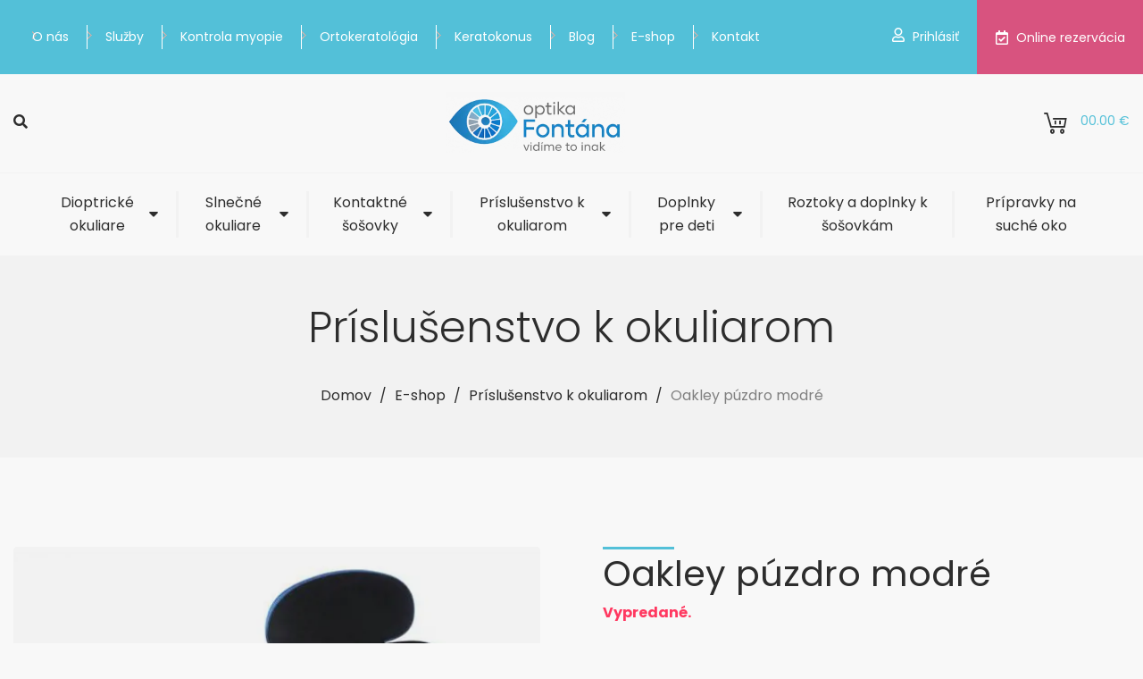

--- FILE ---
content_type: text/html; charset=utf-8
request_url: https://www.optikafontana.sk/oakley-puzdro-modre
body_size: 11731
content:
<!DOCTYPE html><html lang=sk><head><meta charset=utf-8><meta name=viewport content="width=device-width, initial-scale=1.0"><meta name=theme-color content=#ffffff><meta name=keywords content="príslušenstvo k okuliarom"><link rel=apple-touch-icon href="/meta/favicon.png?width=180&amp;height=180"><link rel=icon type=image/png href="/meta/favicon.png?width=32&amp;height=32"><link rel=manifest href=/manifest><title>Oakley púzdro modré</title><meta name=author content=AlejTech.sk><script>var languageId="sk";var baseUrl="https://www.optikafontana.sk";</script><link rel=canonical href=https://www.optikafontana.sk/oakley-puzdro-modre><meta name=facebook-domain-verification content=ve6etc6v8t4y7z02zpfdwnvl34blmf><meta property=og:title content="Oakley púzdro modré"><meta property=og:type content=product><meta property=og:url content=https://www.optikafontana.sk/oakley-puzdro-modre><meta property=og:image content="https://www.optikafontana.sk/files/products/102_509_001_product__58045_1_b.jpg?width=1200&amp;height=630"><meta property=og:image:width content=1200><meta property=og:image:height content=630><meta property=og:description content="Veľké a ľahké púzdro určené na slnečné a dioptrické okuliare . Chráni okuliare pred poškriabaním vďaka špeciálnemu materiálu, z ktorého je púzdro vyrobené."><meta name=description content="Veľké a ľahké púzdro určené na slnečné a dioptrické okuliare . Chráni okuliare pred poškriabaním vďaka špeciálnemu materiálu, z ktorého je púzdro vyrobené."><link rel=preconnect href=https://fonts.googleapis.com><link rel=preconnect href=https://fonts.gstatic.com crossorigin><link href="https://fonts.googleapis.com/css2?family=Poppins:wght@300;400;600;700;800&amp;display=swap" rel=stylesheet><link rel=stylesheet href="/styles.scss?v=wQfQeZk3SjrrY4WDPbm6yTxy7T7cpIqPu-UAK3tsMJI"><script>(function(w,d,s,l,i){w[l]=w[l]||[];w[l].push({'gtm.start':new Date().getTime(),event:'gtm.js'});var f=d.getElementsByTagName(s)[0],j=d.createElement(s),dl=l!='dataLayer'?'&l='+l:'';j.async=true;j.src='https://www.googletagmanager.com/gtm.js?id='+i+dl;f.parentNode.insertBefore(j,f);})(window,document,'script','dataLayer','GTM-K4K82PL');</script><script>window.dataLayer=window.dataLayer||[];function gtag(){dataLayer.push(arguments);}</script><meta name=google-site-verification content=MpEOKWe8FJ4uHiiTWfXk_LXeZNAv3uyqTDBWxxlGHYg></head><body><noscript><iframe src="https://www.googletagmanager.com/ns.html?id=GTM-K4K82PL" height=0 width=0 style=display:none;visibility:hidden></iframe></noscript> <div id=fb-root></div><script async defer crossorigin=anonymous src="https://connect.facebook.net/sk_SK/sdk.js#xfbml=1&amp;version=v4.0&amp;appId=584202208406276&amp;autoLogAppEvents=1"></script><div id=container class="theme-2023 pageid-1456 pagelang-sk"> <a class=hidden href=#start>Prejsť na obsah stránky</a> <header> <div id=header-wrap> <div id=topline> <div class=width-wrap> <ul><li class=menu-leaf> <a href=https://www.optikafontana.sk/o-nas class=menu-link>O nás</a> </li> <li class=menu-leaf> <a href=https://www.optikafontana.sk/sluzby class=menu-link>Služby</a> </li> <li class=menu-leaf> <a href=https://www.optikafontana.sk/kontrola-myopie class=menu-link>Kontrola myopie</a> </li> <li class=menu-leaf> <a href=https://www.optikafontana.sk/ortokeratologia-07e3 class=menu-link>Ortokeratológia</a> </li> <li class=menu-leaf> <a href=https://www.optikafontana.sk/keratokonus class=menu-link>Keratokonus</a> </li> <li class=menu-leaf> <a href=https://www.optikafontana.sk/blog class=menu-link>Blog</a> </li> <li class=menu-leaf-selected-path> <a href=https://www.optikafontana.sk/e-shop class="menu-link eshop-link">E-shop</a> </li> <li class=menu-leaf> <a href=https://www.optikafontana.sk/kontakt class=menu-link>Kontakt</a> </li></ul> <div class=account> <ul><li><a href=https://www.optikafontana.sk/ucet/prihlasenie><i class=icon-user></i>Prihlásiť</a></li></ul> </div> <a id=termin target=_blank title="Online rezervácia" href=https://www.optikafontana.sk/online-rezervacia><i class=icon-calendar></i>Online rezervácia</a> </div> </div> <div id=header> <div class=width-wrap> <div id=header-search><a href=#><i class=icon-search></i></a></div> <aside class=search-window style=display:none> <div class=window> <div class=top> <h3>hľadať</h3> <div class=close-search-window></div> </div> <form action=https://www.optikafontana.sk/vyhladavanie class="navbar-form navbar-left" method=get data-target-selector=#search-results-wrapper data-ignore-url=true autocomplete=off> <div class=item> <input class=js-auto-key-submit data-delay=500 name=q placeholder="Zadajte hľadaný produkt" type=text> <button class=button type=submit><span class=icon-search></span>hľadať</button> </div> </form> <div id=search-results-wrapper class=js-ajax-panel data-object-id=5037> <div class=js-ajax-loading style=display:none> <i class="fa fa-spinner fa-pulse fa-3x fa-fw"></i> </div> </div> </div> </aside> <div id=header-logo> <a title="Optika Fontána" href="https://www.optikafontana.sk/"><img src=/img/optika-fontana-logo.png height=80 width=230 alt="Optika Fontána"></a> </div> <div id=header-basket> <div class="js-basket js-ajax-panel" data-object-id=5033> <a href=https://www.optikafontana.sk/kosik> <i class=icon-cart></i> <span>0</span> 0.00 € </a> <div id=basket-panel> <p>V košíku sa nenachádzajú produkty</p> </div> </div> </div> <nav id=header-menu-mobile> <input type=checkbox> <span></span> <span></span> <span></span> <ul><li class=menu-with-children> <input type=checkbox> <span class=checkbox-mask></span> <a href=https://www.optikafontana.sk/o-nas class=menu-link>O nás</a> <ul><li class=menu-leaf> <a href=https://www.optikafontana.sk/o-nas/nas-tim class=menu-link>Náš tím</a> </li> <li class=menu-leaf> <a href=https://www.optikafontana.sk/o-nas/fotogaleria class=menu-link>Fotogaléria</a> </li> <li class=menu-leaf> <a href=https://www.optikafontana.sk/o-nas/pristrojove-vybavenie class=menu-link>Prístrojové vybavenie</a> </li></ul> </li> <li class=menu-with-children> <input type=checkbox> <span class=checkbox-mask></span> <a href=https://www.optikafontana.sk/sluzby class=menu-link>Služby</a> <ul><li class=menu-leaf> <a href=https://www.optikafontana.sk/sluzby/aplikacia-tvrdych-rgp-kontaktnych-sosoviek class=menu-link>Aplikácia tvrdých RGP kontaktných šošoviek</a> </li> <li class=menu-leaf> <a href=https://www.optikafontana.sk/sluzby/konzultacia-kontrola-myopie class=menu-link>Konzultácia - kontrola myopie</a> </li> <li class=menu-leaf> <a href=https://www.optikafontana.sk/sluzby/vysetrenie-zraku class=menu-link>Vyšetrenie zraku</a> </li> <li class=menu-leaf> <a href=https://www.optikafontana.sk/sluzby/screening-ocneho-pozadia-a-tlaku class=menu-link>Screening očného pozadia a tlaku </a> </li> <li class=menu-leaf> <a href=https://www.optikafontana.sk/sluzby/vysetrenie-zraku-dietata class=menu-link>Vyšetrenie zraku dieťaťa</a> </li> <li class=menu-leaf> <a href=https://www.optikafontana.sk/sluzby/aplikacia-kontaktnych-sosoviek class=menu-link>Aplikácia kontaktných šošoviek</a> </li> <li class=menu-leaf> <a href=https://www.optikafontana.sk/sluzby/kontrola-pri-kontaktnych-sosovkach class=menu-link>Kontrola pri kontaktných šošovkách</a> </li> <li class=menu-leaf> <a href=https://www.optikafontana.sk/sluzby/servis-a-zabrus-okuliarov class=menu-link>Servis a zábrus okuliarov</a> </li></ul> </li> <li class=menu-with-children> <input type=checkbox> <span class=checkbox-mask></span> <a href=https://www.optikafontana.sk/kontrola-myopie class=menu-link>Kontrola myopie</a> <ul><li class=menu-leaf> <a href=https://www.optikafontana.sk/kontrola-myopie/co-je-myopia class=menu-link>Čo je myopia</a> </li> <li class=menu-leaf> <a href=https://www.optikafontana.sk/kontrola-myopie/okuliarove-skla class=menu-link>Okuliarové sklá</a> </li> <li class=menu-leaf> <a href=https://www.optikafontana.sk/kontrola-myopie/makke-kontaktne-sosovky class=menu-link>Mäkké kontaktné šošovky</a> </li> <li class=menu-leaf> <a href=https://www.optikafontana.sk/kontrola-myopie/nocne-orto-k-sosovky class=menu-link>Nočné (orto-k) šošovky</a> </li> <li class=menu-leaf> <a href=https://www.optikafontana.sk/kontrola-myopie/atropin class=menu-link>Atropín</a> </li></ul> </li> <li class=menu-leaf> <a href=https://www.optikafontana.sk/ortokeratologia-07e3 class=menu-link>Ortokeratológia</a> </li> <li class=menu-with-children> <input type=checkbox> <span class=checkbox-mask></span> <a href=https://www.optikafontana.sk/keratokonus class=menu-link>Keratokonus</a> <ul><li class=menu-leaf> <a href=https://www.optikafontana.sk/keratokonus/popis-ochorenia class=menu-link>Popis ochorenia</a> </li> <li class=menu-leaf> <a href=https://www.optikafontana.sk/keratokonus/moznosti-liecby class=menu-link>Možnosti liečby</a> </li> <li class=menu-leaf> <a href=https://www.optikafontana.sk/keratokonus/kontaktne-sosovky class=menu-link>Kontaktné šošovky</a> </li></ul> </li> <li class=menu-with-children> <input type=checkbox> <span class=checkbox-mask></span> <a href=https://www.optikafontana.sk/blog class=menu-link>Blog</a> <ul><li class=menu-leaf> <a href=https://www.optikafontana.sk/blog/keratokonus class=menu-link>Keratokonus</a> </li> <li class=menu-leaf> <a href=https://www.optikafontana.sk/blog/kontaktne-sosovky class=menu-link>Kontaktné šošovky</a> </li> <li class=menu-leaf> <a href=https://www.optikafontana.sk/blog/deti class=menu-link>Deti</a> </li> <li class=menu-leaf> <a href=https://www.optikafontana.sk/blog/ocne-vady-a-choroby class=menu-link>Očné vady a choroby</a> </li> <li class=menu-leaf> <a href=https://www.optikafontana.sk/blog/videoblog class=menu-link>Videoblog</a> </li> <li class=menu-leaf> <a href=https://www.optikafontana.sk/blog/koronavirus-a-oko class=menu-link>Koronavírus a oko</a> </li> <li class=menu-leaf> <a href=https://www.optikafontana.sk/blog/slnko-a-oci class=menu-link>Slnko a oči</a> </li> <li class=menu-leaf> <a href=https://www.optikafontana.sk/blog/okuliarova-optika class=menu-link>Okuliarová optika</a> </li> <li class=menu-leaf> <a href=https://www.optikafontana.sk/blog/pripevky-na-okuliare-zo-zdravotnych-poistovni class=menu-link>Prípevky na okuliare zo zdravotných poisťovní</a> </li></ul> </li> <li class=menu-with-children-selected-path> <input type=checkbox> <span class=checkbox-mask></span> <a href=https://www.optikafontana.sk/e-shop class="menu-link eshop-link">E-shop</a> <ul><li class=menu-leaf> <a href=https://www.optikafontana.sk/e-shop/dioptricke-okuliare class=menu-link>Dioptrické okuliare</a> </li> <li class=menu-leaf> <a href=https://www.optikafontana.sk/e-shop/slnecne-okuliare class=menu-link>Slnečné okuliare</a> </li> <li class=menu-leaf> <a href=https://www.optikafontana.sk/e-shop/kontaktne-sosovky class=menu-link>Kontaktné šošovky</a> </li> <li class=menu-leaf-selected-path> <a href=https://www.optikafontana.sk/e-shop/prislusenstvo-k-okuliarom class=menu-link>Príslušenstvo k okuliarom</a> </li> <li class=menu-leaf> <a href=https://www.optikafontana.sk/e-shop/doplnky-pre-deti class=menu-link>Doplnky pre deti</a> </li> <li class=menu-leaf> <a href=https://www.optikafontana.sk/e-shop/roztoky-a-doplnky-k-sosovkam class=menu-link>Roztoky a doplnky k šošovkám</a> </li> <li class=menu-leaf> <a href=https://www.optikafontana.sk/e-shop/suche-oci class=menu-link>Prípravky na suché oko</a> </li></ul> </li> <li class=menu-leaf> <a href=https://www.optikafontana.sk/kontakt class=menu-link>Kontakt</a> </li></ul> </nav> </div> </div> <div id=nav> <div class="width-wrap w1200"> <nav id=header-menu> <ul><li class="menu-leaf has-submenu"> <a href=https://www.optikafontana.sk/e-shop/dioptricke-okuliare class=menu-link>Dioptrické okuliare</a> <div class=submenu> <div class=list> <ul><li><strong>Veľkosť rámu</strong></li> <li><a href="https://www.optikafontana.sk/e-shop/dioptricke-okuliare?sirka_ramu=S">S</a></li> <li><a href="https://www.optikafontana.sk/e-shop/dioptricke-okuliare?sirka_ramu=M">M</a></li> <li><a href="https://www.optikafontana.sk/e-shop/dioptricke-okuliare?sirka_ramu=L">L</a></li> <li><a href="https://www.optikafontana.sk/e-shop/dioptricke-okuliare?sirka_ramu=XL">XL</a></li> <li><a href="https://www.optikafontana.sk/e-shop/dioptricke-okuliare?sirka_ramu=XXL">XXL</a></li></ul> <ul><li><strong>Prevedenie</strong></li> <li><a href="https://www.optikafontana.sk/e-shop/dioptricke-okuliare?prevedenie=D%C3%A1mske">D&#xE1;mske</a></li> <li><a href="https://www.optikafontana.sk/e-shop/dioptricke-okuliare?prevedenie=Detsk%C3%A9">Detsk&#xE9;</a></li> <li><a href="https://www.optikafontana.sk/e-shop/dioptricke-okuliare?prevedenie=P%C3%A1nske">P&#xE1;nske</a></li> <li><a href="https://www.optikafontana.sk/e-shop/dioptricke-okuliare?prevedenie=Unisex">Unisex</a></li></ul> <ul><li><strong>Typ rámu</strong></li> <li><a href="https://www.optikafontana.sk/e-shop/dioptricke-okuliare?typ_obruby=Celor%C3%A1mov%C3%A9">Celor&#xE1;mov&#xE9;</a></li> <li><a href="https://www.optikafontana.sk/e-shop/dioptricke-okuliare?typ_obruby=Polor%C3%A1mov%C3%A9">Polor&#xE1;mov&#xE9;</a></li> <li><a href="https://www.optikafontana.sk/e-shop/dioptricke-okuliare?typ_obruby=Bezr%C3%A1mov%C3%A9">Bezr&#xE1;mov&#xE9;</a></li></ul> <ul><li><strong>Tvar</strong></li> <li><a href="https://www.optikafontana.sk/e-shop/dioptricke-okuliare?tvar=Cat-Eye">Cat-Eye</a></li> <li><a href="https://www.optikafontana.sk/e-shop/dioptricke-okuliare?tvar=Obd%C4%BA%C5%BEnikov%C3%A9">Obd&#x13A;&#x17E;nikov&#xE9;</a></li> <li><a href="https://www.optikafontana.sk/e-shop/dioptricke-okuliare?tvar=Okr%C3%BAhle">Okr&#xFA;hle</a></li> <li><a href="https://www.optikafontana.sk/e-shop/dioptricke-okuliare?tvar=Ov%C3%A1lne">Ov&#xE1;lne</a></li> <li><a href="https://www.optikafontana.sk/e-shop/dioptricke-okuliare?tvar=Pilotky">Pilotky</a></li></ul> </div> <div class=last> <ul class=brands><li><strong>Značka</strong></li> <li class=brand><a href="https://www.optikafontana.sk/e-shop/dioptricke-okuliare?znacka=Armani%20Exchange%20">Armani Exchange</a></li> <li class=brand><a href="https://www.optikafontana.sk/e-shop/dioptricke-okuliare?znacka=Arnette">Arnette</a></li> <li class=brand><a href="https://www.optikafontana.sk/e-shop/dioptricke-okuliare?znacka=Dolce%26Gabbana">Dolce&amp;Gabbana</a></li> <li class=brand><a href="https://www.optikafontana.sk/e-shop/dioptricke-okuliare?znacka=EMPORIO%20ARMANI">Emporio Armani</a></li> <li class=brand><a href="https://www.optikafontana.sk/e-shop/dioptricke-okuliare?znacka=LINDBERG">LINDBERG</a></li> <li class=brand><a href="https://www.optikafontana.sk/e-shop/dioptricke-okuliare?znacka=MICHAEL%20KORS%20">MICHAEL KORS</a></li> <li class=brand><a href="https://www.optikafontana.sk/e-shop/dioptricke-okuliare?znacka=OAKLEY">OAKLEY</a></li> <li class=brand><a href="https://www.optikafontana.sk/e-shop/dioptricke-okuliare?znacka=Okula">Okula</a></li> <li class=brand><a href="https://www.optikafontana.sk/e-shop/dioptricke-okuliare?znacka=Polaroid%20Kids">Polaroid Kids</a></li> <li class=brand><a href="https://www.optikafontana.sk/e-shop/dioptricke-okuliare?znacka=PRADA">PRADA</a></li> <li class=brand><a href="https://www.optikafontana.sk/e-shop/dioptricke-okuliare?znacka=Prada%20Linea%20Rossa">Prada Linea Rossa</a></li> <li class=brand><a href="https://www.optikafontana.sk/e-shop/dioptricke-okuliare?znacka=RALPH%20LAUREN">Ralph by Ralph Lauren</a></li> <li class=brand><a href="https://www.optikafontana.sk/e-shop/dioptricke-okuliare?znacka=Ralph%20Lauren%20POLO">Ralph Lauren POLO</a></li> <li class=brand><a href="https://www.optikafontana.sk/e-shop/dioptricke-okuliare?znacka=Ray-Ban">Ray-Ban</a></li> <li class=brand><a href="https://www.optikafontana.sk/e-shop/dioptricke-okuliare?znacka=Ray-Ban%20Junior">Ray-Ban Junior</a></li> <li class=brand><a href="https://www.optikafontana.sk/e-shop/dioptricke-okuliare?znacka=STARCK">Starck</a></li> <li class=brand><a href="https://www.optikafontana.sk/e-shop/dioptricke-okuliare?znacka=VERSACE">VERSACE</a></li> <li class=brand><a href="https://www.optikafontana.sk/e-shop/dioptricke-okuliare?znacka=VOGUE">Vogue</a></li> <li class=brand><a href="https://www.optikafontana.sk/e-shop/dioptricke-okuliare?znacka=Freigeist">Freigeist</a></li> <li class=brand><a href="https://www.optikafontana.sk/e-shop/dioptricke-okuliare?znacka=dopredaj%20r%C3%B4zne">Dopredaj r&#xF4;zne</a></li> <li class=more> <button class="js-brand-btn brand-btn">Všetky značky</button> </li></ul> <a title="Popis názov" href=https://www.optikafontana.sk/e-shop/dioptricke-okuliare> <img alt="Popis názov" loading=lazy src=https://www.optikafontana.sk/files/images/submenu/banner-01.jpg> </a> </div> </div> </li> <li class="menu-leaf has-submenu"> <a href=https://www.optikafontana.sk/e-shop/slnecne-okuliare class=menu-link>Slnečné okuliare</a> <div class=submenu> <div class=list> <ul><li><strong>Veľkosť rámu</strong></li> <li><a href="https://www.optikafontana.sk/e-shop/slnecne-okuliare?sirka_ramu=S">S</a></li> <li><a href="https://www.optikafontana.sk/e-shop/slnecne-okuliare?sirka_ramu=M">M</a></li> <li><a href="https://www.optikafontana.sk/e-shop/slnecne-okuliare?sirka_ramu=L">L</a></li> <li><a href="https://www.optikafontana.sk/e-shop/slnecne-okuliare?sirka_ramu=XL">XL</a></li> <li><a href="https://www.optikafontana.sk/e-shop/slnecne-okuliare?sirka_ramu=XXL">XXL</a></li></ul> <ul><li><strong>Prevedenie</strong></li> <li><a href="https://www.optikafontana.sk/e-shop/slnecne-okuliare?prevedenie=D%C3%A1mske">D&#xE1;mske</a></li> <li><a href="https://www.optikafontana.sk/e-shop/slnecne-okuliare?prevedenie=Detsk%C3%A9">Detsk&#xE9;</a></li> <li><a href="https://www.optikafontana.sk/e-shop/slnecne-okuliare?prevedenie=P%C3%A1nske">P&#xE1;nske</a></li> <li><a href="https://www.optikafontana.sk/e-shop/slnecne-okuliare?prevedenie=Unisex">Unisex</a></li></ul> <ul><li><strong>Typ rámu</strong></li> <li><a href="https://www.optikafontana.sk/e-shop/slnecne-okuliare?typ_obruby=Celor%C3%A1mov%C3%A9">Celor&#xE1;mov&#xE9;</a></li> <li><a href="https://www.optikafontana.sk/e-shop/slnecne-okuliare?typ_obruby=Polor%C3%A1mov%C3%A9">Polor&#xE1;mov&#xE9;</a></li> <li><a href="https://www.optikafontana.sk/e-shop/slnecne-okuliare?typ_obruby=Bezr%C3%A1mov%C3%A9">Bezr&#xE1;mov&#xE9;</a></li></ul> <ul><li><strong>Tvar</strong></li> <li><a href="https://www.optikafontana.sk/e-shop/slnecne-okuliare?tvar=Cat-Eye">Cat-Eye</a></li> <li><a href="https://www.optikafontana.sk/e-shop/slnecne-okuliare?tvar=Obd%C4%BA%C5%BEnikov%C3%A9">Obd&#x13A;&#x17E;nikov&#xE9;</a></li> <li><a href="https://www.optikafontana.sk/e-shop/slnecne-okuliare?tvar=Okr%C3%BAhle">Okr&#xFA;hle</a></li> <li><a href="https://www.optikafontana.sk/e-shop/slnecne-okuliare?tvar=Ov%C3%A1lne">Ov&#xE1;lne</a></li> <li><a href="https://www.optikafontana.sk/e-shop/slnecne-okuliare?tvar=Pilotky">Pilotky</a></li></ul> </div> <div class=last> <ul class=brands><li><strong>Značka</strong></li> <li class=brand><a href="https://www.optikafontana.sk/e-shop/slnecne-okuliare?znacka=Armani%20Exchange%20">Armani Exchange</a></li> <li class=brand><a href="https://www.optikafontana.sk/e-shop/slnecne-okuliare?znacka=Arnette">Arnette</a></li> <li class=brand><a href="https://www.optikafontana.sk/e-shop/slnecne-okuliare?znacka=Dolce%26Gabbana">Dolce&amp;Gabbana</a></li> <li class=brand><a href="https://www.optikafontana.sk/e-shop/slnecne-okuliare?znacka=EMPORIO%20ARMANI">Emporio Armani</a></li> <li class=brand><a href="https://www.optikafontana.sk/e-shop/slnecne-okuliare?znacka=KiETLA">KiETLA</a></li> <li class=brand><a href="https://www.optikafontana.sk/e-shop/slnecne-okuliare?znacka=LINDBERG">LINDBERG</a></li> <li class=brand><a href="https://www.optikafontana.sk/e-shop/slnecne-okuliare?znacka=MICHAEL%20KORS%20">MICHAEL KORS</a></li> <li class=brand><a href="https://www.optikafontana.sk/e-shop/slnecne-okuliare?znacka=OAKLEY">OAKLEY</a></li> <li class=brand><a href="https://www.optikafontana.sk/e-shop/slnecne-okuliare?znacka=PRADA">PRADA</a></li> <li class=brand><a href="https://www.optikafontana.sk/e-shop/slnecne-okuliare?znacka=Prada%20Linea%20Rossa">Prada Linea Rossa</a></li> <li class=brand><a href="https://www.optikafontana.sk/e-shop/slnecne-okuliare?znacka=RALPH%20LAUREN">Ralph by Ralph Lauren</a></li> <li class=brand><a href="https://www.optikafontana.sk/e-shop/slnecne-okuliare?znacka=Ralph%20Lauren%20POLO">Ralph Lauren POLO</a></li> <li class=brand><a href="https://www.optikafontana.sk/e-shop/slnecne-okuliare?znacka=Ray-Ban">Ray-Ban</a></li> <li class=brand><a href="https://www.optikafontana.sk/e-shop/slnecne-okuliare?znacka=Ray-Ban%20Junior">Ray-Ban Junior</a></li> <li class=brand><a href="https://www.optikafontana.sk/e-shop/slnecne-okuliare?znacka=STARCK">Starck</a></li> <li class=brand><a href="https://www.optikafontana.sk/e-shop/slnecne-okuliare?znacka=Humphreys">Humphreys</a></li> <li class=brand><a href="https://www.optikafontana.sk/e-shop/slnecne-okuliare?znacka=Brendal">Brendal</a></li> <li class=brand><a href="https://www.optikafontana.sk/e-shop/slnecne-okuliare?znacka=VERSACE">VERSACE</a></li> <li class=brand><a href="https://www.optikafontana.sk/e-shop/slnecne-okuliare?znacka=Carrera">Carrera</a></li> <li class=brand><a href="https://www.optikafontana.sk/e-shop/slnecne-okuliare?znacka=VOGUE">Vogue</a></li> <li class=brand><a href="https://www.optikafontana.sk/e-shop/slnecne-okuliare?znacka=dopredaj%20r%C3%B4zne">Dopredaj r&#xF4;zne</a></li> <li class=more> <button class="js-brand-btn brand-btn">Všetky značky</button> </li></ul> </div> </div> </li> <li class="menu-leaf has-submenu"> <a href=https://www.optikafontana.sk/e-shop/kontaktne-sosovky class=menu-link>Kontaktné šošovky</a> <div class=submenu> <div class=list> <ul><li><strong>Očná vada</strong></li> <li><a href="https://www.optikafontana.sk/e-shop/kontaktne-sosovky?ocna_vada=%20%2F-%20dioptrie">&#x2B;/- dioptrie</a></li> <li><a href="https://www.optikafontana.sk/e-shop/kontaktne-sosovky?ocna_vada=astigmatismus">astigmatismus</a></li> <li><a href="https://www.optikafontana.sk/e-shop/kontaktne-sosovky?ocna_vada=presbyopia">presbyopia</a></li></ul> </div> <div class=last> <ul><li><strong>Použitie</strong></li> <li><a href="https://www.optikafontana.sk/e-shop/kontaktne-sosovky?doba_vymeny=1%20de%C5%88">1 de&#x148;</a></li> <li><a href="https://www.optikafontana.sk/e-shop/kontaktne-sosovky?doba_vymeny=2%20t%C3%BD%C5%BEdne">2 t&#xFD;&#x17E;dne</a></li> <li><a href="https://www.optikafontana.sk/e-shop/kontaktne-sosovky?doba_vymeny=30%20dn%C3%AD">30 dn&#xED;</a></li></ul> </div> </div> </li> <li class="menu-leaf-selected-path has-submenu"> <a href=https://www.optikafontana.sk/e-shop/prislusenstvo-k-okuliarom class=menu-link>Príslušenstvo k okuliarom</a> <div class=submenu> <div class=last> <ul><li><strong>Druh príslušenstva</strong></li> <li><a href="https://www.optikafontana.sk/e-shop/prislusenstvo-k-okuliarom?druh_prislusenstva=p%C3%BAzdro">P&#xFA;zdro</a></li> <li><a href="https://www.optikafontana.sk/e-shop/prislusenstvo-k-okuliarom?druh_prislusenstva=%C5%A1n%C3%BArka">&#x160;n&#xFA;rka</a></li> <li><a href="https://www.optikafontana.sk/e-shop/prislusenstvo-k-okuliarom?druh_prislusenstva=%C4%8Distenie">&#x10C;istenie</a></li> <li><a href="https://www.optikafontana.sk/e-shop/prislusenstvo-k-okuliarom?druh_prislusenstva=r%C3%B4zne">R&#xF4;zne</a></li></ul> </div> </div> </li> <li class="menu-leaf has-submenu"> <a href=https://www.optikafontana.sk/e-shop/doplnky-pre-deti class=menu-link>Doplnky pre deti</a> <div class=submenu> <div class=last> <ul><li><strong>Druh doplnkov</strong></li> <li><a href="https://www.optikafontana.sk/e-shop/doplnky-pre-deti?druh_doplnku=p%C3%BAzdro">P&#xFA;zdro</a></li> <li><a href="https://www.optikafontana.sk/e-shop/doplnky-pre-deti?druh_doplnku=%C5%A1n%C3%BArka">&#x160;n&#xFA;rka</a></li> <li><a href="https://www.optikafontana.sk/e-shop/doplnky-pre-deti?druh_doplnku=r%C3%B4zne">R&#xF4;zne</a></li> <li><a href="https://www.optikafontana.sk/e-shop/doplnky-pre-deti?druh_doplnku=okluzor">Okluzor</a></li> <li><a href="https://www.optikafontana.sk/e-shop/doplnky-pre-deti?druh_doplnku=brzdi%C4%8Dka">Brzdi&#x10D;ka</a></li></ul> </div> </div> </li> <li class=menu-leaf> <a href=https://www.optikafontana.sk/e-shop/roztoky-a-doplnky-k-sosovkam class=menu-link>Roztoky a doplnky k šošovkám</a> </li> <li class=menu-leaf> <a href=https://www.optikafontana.sk/e-shop/suche-oci class=menu-link>Prípravky na suché oko</a> </li></ul> </nav> </div> </div> </div> </header> <main> <a id=start></a> <nav id=breadcrumbs> <div class=width-wrap> <h2>Pr&#xED;slu&#x161;enstvo k okuliarom</h2> <div class=breadcrumb> <a href="https://www.optikafontana.sk/">Domov</a> <span class=space>/</span> <a href=https://www.optikafontana.sk/e-shop>E-shop</a> <span class=space>/</span> <a href=https://www.optikafontana.sk/e-shop/prislusenstvo-k-okuliarom>Pr&#xED;slu&#x161;enstvo k okuliarom</a> <span class=space>/</span> <a href=https://www.optikafontana.sk/oakley-puzdro-modre>Oakley p&#xFA;zdro modr&#xE9;</a> </div> </div> </nav> <section id=subpage class=eshop> <div class=content> <div class="product-detail pad-100"> <div class=width-wrap> <div class="columns is-multiline custom-gap"> <div class="column is-full-tablet is-half-desktop" style=overflow:hidden> <div class=product-detail-section id=product-detail-gallery> <div class=main-image> <div class=image-wrap> <div class=owl-carousel> <div><img width=580 height=350 alt="Oakley púzdro modré" src="https://www.optikafontana.sk/files/products/102_509_001_product__58045_1_b.jpg?width=580&amp;height=350&amp;rmode=Pad"></div> <div><img width=580 height=350 alt="Oakley púzdro modré" src="https://www.optikafontana.sk/files/products/102_509_001_product__58045_b.jpg?width=580&amp;height=350&amp;rmode=Pad"></div> </div> <div class=flags> </div> <div class=pager><span id=actual-image>1</span>/<span>2</span></div> </div> </div> </div> </div> <div class="column is-full-tablet is-half-desktop js-ajax-panel js-product" data-object-id=1508> <div class=product-detail-section> <div class=product-detail-header> <h1>Oakley p&#xFA;zdro modr&#xE9;</h1> <div class="stock-info has-text-danger">Vypredané.</div> <div class=short-description> Veľké a ľahké púzdro určené na slnečné a dioptrické okuliare . Chráni okuliare pred poškriabaním vďaka špeciálnemu materiálu, z ktorého je púzdro vyrobené. <a href=#description title="Čítať viac">Čítať viac</a> </div> </div> <div class=priceWrap> <div class=priceBox> <div class=price> <strong id=final-price data-price=25,01>25,01&nbsp;€</strong> </div> </div> </div> <div class=share> <span>Zdielať:</span> <ul><li><a href=# target=_blank><i class=icon-social-fb></i></a></li> <li><a href=# target=_blank><i class=icon-social-tw></i></a></li> <li><a href=# target=_blank><i class=icon-social-in></i></a></li> <li><a href=# target=_blank><i class=icon-social-pi></i></a></li></ul> </div> </div> </div> </div> <div class="width-wrap w1200"> <div class="product-detail-description product-detail-section" id=description> <h3>Popis produktu</h3> Veľké a ľahké púzdro určené na slnečné a dioptrické okuliare . Chráni okuliare pred poškriabaním vďaka špeciálnemu materiálu, z ktorého je púzdro vyrobené. </div> <div class="columns is-multiline custom-gap"> <div class="column is-full-desktop is-full-tablet"> <div class="product-detail-parameters product-detail-section"> <h3>Parametre</h3> <ul><li> <div class=parameter-label>Farba p&#xFA;zdra:</div> <div class=parameter-value> <span>Modrá</span> </div> </li> <li> <div class=parameter-label>Vn&#xFA;torn&#xFD; materi&#xE1;l:</div> <div class=parameter-value> <span>Semiš</span> </div> </li> <li> <div class=parameter-label>Materi&#xE1;l p&#xFA;zdra:</div> <div class=parameter-value> <span>Plast</span> </div> </li> <li> <div class=parameter-label>Zna&#x10D;ka p&#xFA;zdra:</div> <div class=parameter-value> <span>OAKLEY</span> </div> </li> <li> <div class=parameter-label>V&#xFD;&#x161;ka p&#xFA;zdra:</div> <div class=parameter-value> <span>7</span> </div> </li> <li> <div class=parameter-label>D&#x13A;&#x17E;ka p&#xFA;zdra:</div> <div class=parameter-value> <span>16</span> </div> </li> <li> <div class=parameter-label>&#x160;&#xED;rka p&#xFA;zdra:</div> <div class=parameter-value> <span>8</span> </div> </li> <li> <div class=parameter-label>V&#xFD;robca:</div> <div class=parameter-value> <span>Luxottica</span> </div> </li></ul> </div> </div> </div> <div class="product-detail-variants product-detail-section"> <div class=width-wrap> <h3>Ďalšie varianty produktu</h3> <div class=products-panel> <div class=list> <article> <a title="Oakley púzdro stredne veľké" href=https://www.optikafontana.sk/oakley-puzdro-stredne-velke> <span class=image> <div class=flags> </div> <img width=300 height=300 alt="Oakley púzdro stredne veľké" src="https://www.optikafontana.sk/files/products/main_101-075-001_sport-soft-vault-case_black_001_81527_png_hero_1_b.jpg?width=300&amp;height=300&amp;rmode=Pad&amp;bgcolor=fff"> </span> <div class=text> <h3>Oakley p&#xFA;zdro stredne ve&#x13E;k&#xE9;</h3> <div class=bottom> <div class=price> <span class=price> <span>25,01&nbsp;€</span> </span> </div> <span class=icon-cart></span> </div> </div> </a> </article> </div> </div> </div> </div> </div> <div class="product-detail-related-products product-detail-section pad-top-100"> <div class=width-wrap> <h2 class=headline><strong>Môže sa Vám páčiť</strong></h2> <div class=products-panel> <div class=list> <article> <a title="Darčeková Poukážka 50 EUR" href=https://www.optikafontana.sk/darcekova-poukazka-50-eur-b3f0> <span class=image> <div class=flags> </div> <img width=300 height=300 alt="Darčeková Poukážka 50 EUR" src="https://www.optikafontana.sk/files/products/darcekova_zadna_strana_1_bjpg_1_b.webp?width=300&amp;height=300&amp;rmode=Pad&amp;bgcolor=fff"> </span> <div class=text> <h3>Dar&#x10D;ekov&#xE1; Pouk&#xE1;&#x17E;ka 50 EUR</h3> <div class=bottom> <div class=price> <span class=price> <span>162,60&nbsp;€</span> </span> </div> <span class=icon-cart></span> </div> </div> </a> </article> <article> <a title="Sprej proti zahmlievaju ZERO FOG PLUS" href=https://www.optikafontana.sk/sprej-proti-zahmlievaju-zero-fog-plus> <span class=image> <div class=flags> </div> <img width=300 height=300 alt="Sprej proti zahmlievaju ZERO FOG PLUS" src="https://www.optikafontana.sk/files/products/oakley-anti-fog-spray-by-zero-fog-plus-25-ml_b.png?width=300&amp;height=300&amp;rmode=Pad&amp;bgcolor=fff"> </span> <div class=text> <h3>Sprej proti zahmlievaju ZERO FOG PLUS</h3> <div class=bottom> <div class=price> <span class=price> <span>7,00&nbsp;€</span> </span> </div> <span class=icon-cart></span> </div> </div> </a> </article> <article> <a title="PUREGLASSES - 500ml sprej na rámy a sklá" href=https://www.optikafontana.sk/pureglasses-500ml-sprej-na-ramy-a-skla> <span class=image> <div class=flags> </div> <img width=300 height=300 alt="PUREGLASSES - 500ml sprej na rámy a sklá" src="https://www.optikafontana.sk/img/placeholder.jpg?width=300&amp;height=300&amp;rmode=Pad&amp;bgcolor=fff"> </span> <div class=text> <h3>PUREGLASSES - 500ml sprej na r&#xE1;my a skl&#xE1;</h3> <div class=bottom> <div class=price> <span class=price> <span>14,00&nbsp;€</span> </span> </div> <span class=icon-cart></span> </div> </div> </a> </article> <article> <a title="Púzdro TITANflex okrúhle MINI čierne" href=https://www.optikafontana.sk/puzdro-titanflex-okruhle-mini-cierne> <span class=image> <div class=flags> </div> <img width=300 height=300 alt="Púzdro TITANflex okrúhle MINI čierne" src="https://www.optikafontana.sk/files/products/pict20140504_040945_0_b.jpg?width=300&amp;height=300&amp;rmode=Pad&amp;bgcolor=fff"> </span> <div class=text> <h3>P&#xFA;zdro TITANflex okr&#xFA;hle MINI &#x10D;ierne</h3> <div class=bottom> <div class=price> <span class=price> <span>10,00&nbsp;€</span> </span> </div> <span class=icon-cart></span> </div> </div> </a> </article> </div> </div> </div> </div> </div> </div><script>glami('track','ViewContent',{content_type:'product',item_ids:['3527']});</script></div></section> </main> <footer> <div class=footeritems> <div class=width-wrap> <div class=columns> <div class=column> <a class=logo title="Optika Fontána" href="https://www.optikafontana.sk/">Optika Fontána</a> <ul><li><a href=https://www.optikafontana.sk/faq>časté otázky (FAQ)</a></li> <li><a href=https://www.optikafontana.sk/e-shop>e-shop</a></li> <li><a href=https://www.optikafontana.sk/o-nas>o-nás</a></li> <li><a href=https://www.optikafontana.sk/sluzby>služby</a></li> <li><a href=https://www.optikafontana.sk/keratokonus>keratokónus</a></li> <li><a href=https://www.optikafontana.sk/blog>blog</a></li> <li><a href=https://www.optikafontana.sk/o-nas/fotogaleria>galéria</a></li> <li><a href=https://www.optikafontana.sk/o-nas/nas-tim>náš tím</a></li> <li><a href=https://www.optikafontana.sk/o-nas/pristrojove-vybavenie>prístroje</a></li> <li><a href=https://www.optikafontana.sk/kontakt>kontakt</a></li> <li><a href=https://www.optikafontana.sk/vop>obchodné podmienky</a></li> <li><a href=https://www.optikafontana.sk/vsetko-o-nakupe>všetko o nákupe</a></li></ul> </div> <div class=column> <h4>Akceptované karty na našom e-shope</h4> <ul><li><img src="https://www.optikafontana.sk/files/images/payment/visa.png?width=45" alt=Visa width=45 height=45></li> <li><img src="https://www.optikafontana.sk/files/images/payment/visa_electron.png?width=45" alt="Visa elektron" width=45 height=45></li> <li><img src="https://www.optikafontana.sk/files/images/payment/mastercard.png?width=45" alt=mastercard width=45 height=45></li> <li><img src="https://www.optikafontana.sk/files/images/payment/maestro.png?width=45" alt=maestro width=45 height=45></li> <li><img src="https://www.optikafontana.sk/files/images/payment/discover_logo.jpg?width=45" alt=discover width=45 height=45></li> <li><img src="https://www.optikafontana.sk/files/images/payment/ddiners.png?width=45" alt="diners club" width=45 height=45></li> <li><img src="https://www.optikafontana.sk/files/images/payment/barion.png?width=45" alt=barion width=45 height=45></li></ul> <div style=margin-bottom:1em>Platby v optike iba v hotovosti</div> <h4>Najdete nás</h4> <div class=social> <a href="https://www.facebook.com/optikafontana/" target=_blank><i class="fab fa-facebook"></i></a> <a href="https://www.instagram.com/optika_fontana/" target=_blank><i class="fab fa-instagram"></i></a> </div> </div> <div class=column> <h4>Kontakt</h4> <p><i class="fas fa-home">&nbsp;</i>Námestie Andreja Hlinku 25/30 <br>Považská Bystrica, 017 01 <br>Budova Považan - prízemie</p> <p><i class="fas fa-envelope">&nbsp;</i>E-mail: <a href=mailto:info@optikafontana.sk title=info@optikafontana.sk>info@optikafontana.sk</a></p> <p><i class="fas fa-phone">&nbsp;</i>Tel. č.: <a href=tel:0917%20544%20761 title="0917 544 761">0917 544 761</a></p> <p><i class="fas fa-clock">&nbsp;</i>Otváracie hodiny Pon - Pia: 08:00 - 17:00</p> </div> </div> </div> </div> <div id=footer> <div class=width-wrap> <div class=columns> <div class="column is-two-thirds copyright-left"> <div id=footer-left> 2026 © Optika Fontána | <a class=external href=https://www.alejtech.sk/sk/sluzby/tvorba-web-stranok.html target=_blank rel=noopener title="Otvoriť v novom okne">Tvorba web stránok</a><span> a </span><a class=external href=https://www.kabernet.sk target=_blank rel=noopener title="Otvoriť v novom okne">redakčný systém</a><span> od </span><a href="https://www.alejtech.sk/" title="Otvoriť v novom okne" target=_blank rel=noopener class=external>AlejTech, spol. s r.o.</a> </div> </div> <div class=column> <div id=footer-right> <a href="https://www.kabernet.sk/" target=_blank rel=noopener title="Otvoriť v novom okne"> <img src=/img/kabernet-logo-footer-grayscale.svg loading=lazy width=100 height=25 alt="Tvorba web stránok"> </a> </div> </div> </div> </div> </div> </footer> <div class=hidden> <div id=autopopup-content> </div> <div id=product-book-form> <div class=js-ajax-panel data-object-id=2662> <div class=form> <form method=post class=js-submit> <h2>Rezervácia rámu v kamennej optike</h2> <p>Aby ste boli s vašími novými okuliarmi spokojní, musia vám dokonale sadnúť. Tvar, šírka na spánkoch aj nose, dĺžka postraničiek za ušami, farba… Každý model má množstvo variant farieb a veľkostí. Preto vám s výberom chceme pomôcť osobne. Vybraný model odložíme na vaše meno na dobu 3 dní. Počas tejto doby sa môžete kedykoľvek zastaviť a spoločne rám vyskúšame. Môžete si bez obáv rezervovať aj viac modelov. Budete mať istotu, že to, čo ste si vybrali na našom e-shope, budeme mať pre vás pripravené na vyskúšanie aj v optike. </p> <div class=field> <label for=frm-bookForm-firstName class=label>Meno</label> <div class=control> <input id=frm-bookForm-firstName class=input type=text data-val=true data-val-maxlength="Meno musí mať maximálnu dĺžku 100." data-val-maxlength-max=100 data-val-required="Meno je povinný údaj." maxlength=100 name=FirstName> </div> <span class="help is-danger field-validation-valid" data-valmsg-for=FirstName data-valmsg-replace=true></span> </div> <div class=field> <label for=frm-bookForm-phone class=label>Telef&#xF3;n</label> <div class=control> <input id=frm-bookForm-phone class=input type=text data-val=true data-val-maxlength="Telefón musí mať maximálnu dĺžku 100." data-val-maxlength-max=100 data-val-required="Telefón je povinný údaj." maxlength=100 name=Phone> </div> <span class="help is-danger field-validation-valid" data-valmsg-for=Phone data-valmsg-replace=true></span> </div> <div class=field> <label for=frm-bookForm-email class=label>Email</label> <div class=control> <input id=frm-bookForm-email class=input type=email data-val=true data-val-email="Email nemá správny formát emailovej adresy." data-val-required="Email je povinný údaj." name=Email> </div> <span class="help is-danger field-validation-valid" data-valmsg-for=Email data-valmsg-replace=true></span> </div> <div class=field> <label for=frm-bookForm-product class=label>Produkt</label> <div class=control> <input readonly id=frm-bookForm-product class=input type=text name=Product> </div> </div> <div class=field style=display:none> <label for=frm-bookForm-productUrl class=label>Url produktu</label> <div class=control> <input readonly id=frm-bookForm-productUrl class=input type=text name=ProductUrl> </div> </div> <div class="field gdpr"> <label class=checkbox> <input type=checkbox data-val=true data-val-required="Súhlas s podmienkami je povinný údaj." data-val-requiredtrue="Súhlas s podmienkami je povinný" id=Gdpr name=Gdpr value=true> súhlasím so spracovaním osobných údajov </label> <span class="help is-danger field-validation-valid" data-valmsg-for=Gdpr data-valmsg-replace=true></span> </div> <div class=field> <div class=control> <input type=hidden name=g-recaptcha-response class=g-recaptcha-response> <span class=text-danger id=recaptchaErrorMessage></span> </div> </div> <div class=form-footer> <div class=field> <div class=control> <button type=submit formaction="?handler=2662" class="button is-primary">Odoslať</button> </div> </div> </div> <input name=__RequestVerificationToken type=hidden value=CfDJ8MmGOKPBGDtBlLh_lYxyM3ClRh9iyXj17WjijYqGUGyzBPoHjrxeH2JKAV3jLg-DHuyvSN0nKEGH6lbQ7ZvJlul_OdFbmM58IU0QeycCwRw-VwwwAsloVeC2TJpQwc1AiEc-pEkRdjBGfpgFwLG5a9c><input name=Gdpr type=hidden value=false></form> </div> </div> </div> </div> </div> <a href=# class=cd-top>Top</a><script src=https://code.jquery.com/jquery-3.3.1.min.js integrity="sha256-FgpCb/KJQlLNfOu91ta32o/NMZxltwRo8QtmkMRdAu8=" crossorigin=anonymous></script><script>(window.jQuery||document.write("\u003Cscript src=\u0022/lib/jquery3/dist/jquery.min.js\u0022 integrity=\u0022sha256-FgpCb/KJQlLNfOu91ta32o/NMZxltwRo8QtmkMRdAu8=\u0022 crossorigin=\u0022anonymous\u0022\u003E\u003C/script\u003E"));</script><script src="/lib/jquery-validation/dist/jquery.validate.js?v=7j3_BgLiR_ih6wKi05XyYFWot1qMiosseByvkY1xQU4"></script><script src="/lib/jquery-validation-unobtrusive/jquery.validate.unobtrusive.js?v=7j3_BgLiR_ih6wKi05XyYFWot1qMiosseByvkY1xQU4"></script><script src="/main2023.js?v=KHJ1eLupD_xWkFP9Yhx64roIb__VDPcaYJO-qe_H-OY"></script><script src="/kabernet.js?v=kS687bk-HfbEBfT4yF8lHb7HbrBSZ476My58Y3AAA6Q"></script><script>$(window).on('load',function(){const fbLinks=$("a[href*='facebook.com']")
const instaLinks=$("a[href*='instagram.com']")
const contactForm=$("#contact-form form")
const emailLinks=$("a[href^='mailto:']");const phoneLinks=$("a[href^='tel:']");emailLinks.on('click',function(){gtag('event','Click',{'event_category':'Email','event_label':'email-click'});})
phoneLinks.on('click',function(){gtag('event','Click',{'event_category':'Phone','event_label':'phone-click'});})
instaLinks.on('click',function(){gtag('event','Click',{'event_category':'Social','event_label':'instagram-click'});})
fbLinks.on('click',function(){gtag('event','Click',{'event_category':'Social','event_label':'facebook-click'});})
contactForm.on('submit',function(){gtag('event','Submit',{'event_category':'Form','event_label':'contact-form-submit'});})
var mapListener=setInterval(function(){var map=document.activeElement;if(map&&map.tagName=='IFRAME'&&map.src.includes('google.com/maps/embed')){clearInterval(mapListener);gtag('event','Click',{'event_category':'Social','event_label':'mapa-click'});}},1000);})</script><script>var grecaptcha_onload=function(element){element=element||$(document);element.find('.g-recaptcha-response').each(function(k,v){var form=$(v).closest('form');var submit=form.find('[type="submit"]');submit.click(function(e){e.preventDefault();e.stopPropagation();if(form.valid()&&!form.data('grecaptcha')){grecaptcha.render(submit[0],{'sitekey':'6LdvetsiAAAAAKz3gqa5OG8m7JLRW9fMebtfBQ0F','callback':function(token){form.find('.g-recaptcha-response').val(token);form.submit();},'size':'invisible',});form.data('grecaptcha',true);grecaptcha.execute();}
return false;});});};</script><script src="https://www.google.com/recaptcha/api.js?render=explicit&amp;onload=grecaptcha_onload&amp;hl=sk" defer></script></body></html>

--- FILE ---
content_type: text/css; charset=UTF-8
request_url: https://www.optikafontana.sk/styles.scss?v=wQfQeZk3SjrrY4WDPbm6yTxy7T7cpIqPu-UAK3tsMJI
body_size: 64607
content:
@charset "UTF-8";@import"lib/fancybox/dist/jquery.fancybox.css";@import"lib/owlcarousel/dist/assets/owl.carousel.css";@import"lib/owlcarousel/dist/assets/owl.theme.default.css";@font-face{font-family:"icomoon";src:url("font/icomoon.eot?v=I5yA2arhQWQ9hAzqTlJSChYBYBI&wkwza4");src:url("font/icomoon.eot?v=I5yA2arhQWQ9hAzqTlJSChYBYBI&wkwza4#iefix") format("embedded-opentype"),url("font/icomoon.ttf?v=I5yA2arhQWQ9hAzqTlJSChYBYBI&wkwza4") format("truetype"),url("font/icomoon.woff?v=I5yA2arhQWQ9hAzqTlJSChYBYBI&wkwza4") format("woff"),url("font/icomoon.svg?v=I5yA2arhQWQ9hAzqTlJSChYBYBI&wkwza4#icomoon") format("svg");font-weight:normal;font-style:normal;font-display:block}[class^=icon-],[class*=" icon-"],[class*=fas-],[class*=fa-],[class*=far-],[class*=fab-]{font-family:"icomoon"!important;speak:never;font-style:normal;font-weight:normal;font-variant:normal;text-transform:none;line-height:1;-webkit-font-smoothing:antialiased;-moz-osx-font-smoothing:grayscale}.fa-award:before{content:""}.fa-calendar-alt:before{content:""}.fa-clock:before{content:""}.fa-envelope:before{content:""}.fa-facebook:before{content:""}.fa-home:before{content:""}.fa-hourglass-end:before{content:""}.fa-chevron-right:before{content:""}.fa-chevron-left:before{content:"";transform:rotate(180deg);display:inline-block}.fa-instagram:before{content:""}.fa-phone:before{content:""}.fa-shield-alt:before{content:""}.fa-shopping-basket:before{content:""}.fa-sign-out-alt:before{content:""}.fa-sync:before{content:""}.fa-times:before{content:""}.fa-tools:before{content:""}.fa-user-friends:before{content:""}.fa-user:before{content:""}.icon-info:before{content:""}.icon-mail:before{content:""}.icon-mirror:before{content:""}.icon-phone:before{content:""}.icon-search:before{content:""}.icon-social-fb:before{content:""}.icon-social-in:before{content:""}.icon-social-pi:before{content:""}.icon-social-tw:before{content:""}.icon-symbol-kids:before{content:""}.icon-symbol-man:before{content:""}.icon-symbol-unisex:before{content:""}.icon-symbol-woman:before{content:""}.icon-tags:before{content:""}.icon-upload:before{content:""}.icon-user:before{content:""}.icon-arrow2:before{content:""}.icon-arrow3:before{content:""}.icon-author:before{content:""}.icon-calendar:before{content:""}.icon-cart:before{content:""}.icon-category:before{content:""}.icon-close:before{content:""}.icon-glass:before{content:""}.icon-choose-01:before{content:""}.icon-choose-02:before{content:""}.icon-choose-03:before{content:""}.icon-award-solid:before{content:""}.icon-calendar-alt-solid:before{content:""}.icon-cart-plus-solid:before{content:""}.icon-clock-solid:before{content:""}.icon-envelope-solid:before{content:""}.icon-eye:before{content:""}.icon-facebook-square-brands:before{content:""}.icon-home-solid:before{content:""}.icon-hourglass-end-solid:before{content:""}.icon-check-solid:before{content:""}.icon-chevron-right-solid:before{content:""}.icon-instagram-square-brands:before{content:""}.icon-phone-solid:before{content:""}.icon-shield-alt-solid:before{content:""}.icon-shopping-basket-solid:before{content:""}.icon-sign-out-alt-solid:before{content:""}.icon-store-alt-solid:before{content:""}.icon-sync-solid:before{content:""}.icon-times-solid:before{content:""}.icon-tools-solid:before{content:""}.icon-user-friends-solid:before{content:""}.icon-user-solid:before{content:""}@font-face{font-family:"icomoon";src:url("font/icomoon.eot?v=I5yA2arhQWQ9hAzqTlJSChYBYBI&wkwza4");src:url("font/icomoon.eot?v=I5yA2arhQWQ9hAzqTlJSChYBYBI&wkwza4#iefix") format("embedded-opentype"),url("font/icomoon.ttf?v=I5yA2arhQWQ9hAzqTlJSChYBYBI&wkwza4") format("truetype"),url("font/icomoon.woff?v=I5yA2arhQWQ9hAzqTlJSChYBYBI&wkwza4") format("woff"),url("font/icomoon.svg?v=I5yA2arhQWQ9hAzqTlJSChYBYBI&wkwza4#icomoon") format("svg");font-weight:normal;font-style:normal;font-display:block}[class^=icon-],[class*=" icon-"],[class*=fas-],[class*=fa-],[class*=far-],[class*=fab-]{font-family:"icomoon"!important;speak:never;font-style:normal;font-weight:normal;font-variant:normal;text-transform:none;line-height:1;-webkit-font-smoothing:antialiased;-moz-osx-font-smoothing:grayscale}.fa-award:before{content:""}.fa-calendar-alt:before{content:""}.fa-clock:before{content:""}.fa-envelope:before{content:""}.fa-facebook:before{content:""}.fa-home:before{content:""}.fa-hourglass-end:before{content:""}.fa-chevron-right:before{content:""}.fa-chevron-left:before{content:"";transform:rotate(180deg);display:inline-block}.fa-instagram:before{content:""}.fa-phone:before{content:""}.fa-shield-alt:before{content:""}.fa-shopping-basket:before{content:""}.fa-sign-out-alt:before{content:""}.fa-sync:before{content:""}.fa-times:before{content:""}.fa-tools:before{content:""}.fa-user-friends:before{content:""}.fa-user:before{content:""}.icon-info:before{content:""}.icon-mail:before{content:""}.icon-mirror:before{content:""}.icon-phone:before{content:""}.icon-search:before{content:""}.icon-social-fb:before{content:""}.icon-social-in:before{content:""}.icon-social-pi:before{content:""}.icon-social-tw:before{content:""}.icon-symbol-kids:before{content:""}.icon-symbol-man:before{content:""}.icon-symbol-unisex:before{content:""}.icon-symbol-woman:before{content:""}.icon-tags:before{content:""}.icon-upload:before{content:""}.icon-user:before{content:""}.icon-arrow2:before{content:""}.icon-arrow3:before{content:""}.icon-author:before{content:""}.icon-calendar:before{content:""}.icon-cart:before{content:""}.icon-category:before{content:""}.icon-close:before{content:""}.icon-glass:before{content:""}.icon-choose-01:before{content:""}.icon-choose-02:before{content:""}.icon-choose-03:before{content:""}.icon-award-solid:before{content:""}.icon-calendar-alt-solid:before{content:""}.icon-cart-plus-solid:before{content:""}.icon-clock-solid:before{content:""}.icon-envelope-solid:before{content:""}.icon-eye:before{content:""}.icon-facebook-square-brands:before{content:""}.icon-home-solid:before{content:""}.icon-hourglass-end-solid:before{content:""}.icon-check-solid:before{content:""}.icon-chevron-right-solid:before{content:""}.icon-instagram-square-brands:before{content:""}.icon-phone-solid:before{content:""}.icon-shield-alt-solid:before{content:""}.icon-shopping-basket-solid:before{content:""}.icon-sign-out-alt-solid:before{content:""}.icon-store-alt-solid:before{content:""}.icon-sync-solid:before{content:""}.icon-times-solid:before{content:""}.icon-tools-solid:before{content:""}.icon-user-friends-solid:before{content:""}.icon-user-solid:before{content:""}
/*! bulma.io v0.7.1 | MIT License | github.com/jgthms/bulma */
@keyframes spinAround{from{transform:rotate(0deg)}to{transform:rotate(359deg)}}.pagination-previous,.pagination-next,.pagination-link,.pagination-ellipsis,.file,.button,.is-unselectable,.delete{-webkit-touch-callout:none;-webkit-user-select:none;-moz-user-select:none;-ms-user-select:none;user-select:none}.select:not(.is-multiple):not(.is-loading)::after{border:3px solid transparent;border-radius:2px;border-right:0;border-top:0;content:" ";display:block;height:.625em;margin-top:-.4375em;pointer-events:none;position:absolute;top:50%;transform:rotate(-45deg);transform-origin:center;width:.625em}.level:not(:last-child),.highlight:not(:last-child),.block:not(:last-child),.notification:not(:last-child){margin-bottom:1.5rem}.delete{-moz-appearance:none;-webkit-appearance:none;background-color:rgba(0,0,0,.2);border:0;border-radius:290486px;cursor:pointer;display:inline-block;flex-grow:0;flex-shrink:0;font-size:0;height:20px;max-height:20px;max-width:20px;min-height:20px;min-width:20px;outline:0;position:relative;vertical-align:top;width:20px}.delete::before,.delete::after{background-color:#fff;content:"";display:block;left:50%;position:absolute;top:50%;transform:translateX(-50%) translateY(-50%) rotate(45deg);transform-origin:center center}.delete::before{height:2px;width:50%}.delete::after{height:50%;width:2px}.delete:hover,.delete:focus{background-color:rgba(0,0,0,.3)}.delete:active{background-color:rgba(0,0,0,.4)}.is-small.delete{height:16px;max-height:16px;max-width:16px;min-height:16px;min-width:16px;width:16px}.is-medium.delete{height:24px;max-height:24px;max-width:24px;min-height:24px;min-width:24px;width:24px}.is-large.delete{height:32px;max-height:32px;max-width:32px;min-height:32px;min-width:32px;width:32px}.loader,.control.is-loading::after,.select.is-loading::after,.button.is-loading::after{animation:spinAround 500ms infinite linear;border:2px solid #ccc;border-radius:290486px;border-right-color:transparent;border-top-color:transparent;content:"";display:block;height:1em;position:relative;width:1em}.is-overlay{bottom:0;left:0;position:absolute;right:0;top:0}.pagination-previous,.pagination-next,.pagination-link,.pagination-ellipsis,.file-cta,.file-name,.select select,.input,.textarea,.button{-moz-appearance:none;-webkit-appearance:none;align-items:center;border:1px solid transparent;border-radius:4px;box-shadow:none;display:inline-flex;font-size:1rem;height:2.25em;justify-content:flex-start;line-height:1.5;padding-bottom:calc(.375em - 1px);padding-left:calc(.625em - 1px);padding-right:calc(.625em - 1px);padding-top:calc(.375em - 1px);position:relative;vertical-align:top}.pagination-previous:focus,.pagination-next:focus,.pagination-link:focus,.pagination-ellipsis:focus,.file-cta:focus,.file-name:focus,.select select:focus,.input:focus,.textarea:focus,.button:focus,.is-focused.pagination-previous,.is-focused.pagination-next,.is-focused.pagination-link,.is-focused.pagination-ellipsis,.is-focused.file-cta,.is-focused.file-name,.select select.is-focused,.is-focused.input,.is-focused.textarea,.is-focused.button,.pagination-previous:active,.pagination-next:active,.pagination-link:active,.pagination-ellipsis:active,.file-cta:active,.file-name:active,.select select:active,.input:active,.textarea:active,.button:active,.is-active.pagination-previous,.is-active.pagination-next,.is-active.pagination-link,.is-active.pagination-ellipsis,.is-active.file-cta,.is-active.file-name,.select select.is-active,.is-active.input,.is-active.textarea,.is-active.button{outline:0}[disabled].pagination-previous,[disabled].pagination-next,[disabled].pagination-link,[disabled].pagination-ellipsis,[disabled].file-cta,[disabled].file-name,.select select[disabled],[disabled].input,[disabled].textarea,[disabled].button{cursor:not-allowed}
/*! minireset.css v0.0.3 | MIT License | github.com/jgthms/minireset.css */
html,body,p,ol,ul,li,dl,dt,dd,blockquote,figure,fieldset,legend,textarea,pre,iframe,hr,h1,h2,h3,h4,h5,h6{margin:0;padding:0}h1,h2,h3,h4,h5,h6{font-size:100%;font-weight:normal}ul{list-style:none}button,input,select,textarea{margin:0}html{box-sizing:border-box}*,*::before,*::after{box-sizing:inherit}img,audio,video{height:auto;max-width:100%}iframe{border:0}table{border-collapse:collapse;border-spacing:0}td,th{padding:0;text-align:left}html{background-color:#f8f8f8;font-size:16px;-moz-osx-font-smoothing:grayscale;-webkit-font-smoothing:antialiased;min-width:300px;overflow-x:hidden;overflow-y:scroll;text-rendering:optimizeLegibility;text-size-adjust:100%}article,aside,figure,footer,header,hgroup,section{display:block}body,button,input,select,textarea{font-family:"Poppins",sans-serif}code,pre{-moz-osx-font-smoothing:auto;-webkit-font-smoothing:auto;font-family:monospace}body{color:#2d2d2d;font-size:1rem;font-weight:400;line-height:1.5}a{color:#53c0d8;cursor:pointer;text-decoration:none}a strong{color:currentColor}a:hover{color:hsl(0,0%,21%)}code{background-color:hsl(0,0%,96%);color:#ff3860;font-size:.875em;font-weight:normal;padding:.25em .5em .25em}hr{background-color:hsl(0,0%,96%);border:0;display:block;height:2px;margin:1.5rem 0}img{height:auto;max-width:100%}input[type=checkbox],input[type=radio]{vertical-align:baseline}small{font-size:.875em}span{font-style:inherit;font-weight:inherit}strong{color:#2d2d2d;font-weight:700}pre{-webkit-overflow-scrolling:touch;background-color:hsl(0,0%,96%);color:#2d2d2d;font-size:.875em;overflow-x:auto;padding:1.25rem 1.5rem;white-space:pre;word-wrap:normal}pre code{background-color:transparent;color:currentColor;font-size:1em;padding:0}table td,table th{text-align:left;vertical-align:top}table th{color:#2d2d2d}.is-clearfix::after{clear:both;content:" ";display:table}.is-pulled-left{float:left!important}.is-pulled-right{float:right!important}.is-clipped{overflow:hidden!important}.is-size-1{font-size:3rem!important}.is-size-2{font-size:2.5rem!important}.is-size-3{font-size:2rem!important}.is-size-4{font-size:1.5rem!important}.is-size-5{font-size:1.25rem!important}.is-size-6{font-size:1rem!important}.is-size-7{font-size:.75rem!important}@media screen and (max-width:768px){.is-size-1-mobile{font-size:3rem!important}.is-size-2-mobile{font-size:2.5rem!important}.is-size-3-mobile{font-size:2rem!important}.is-size-4-mobile{font-size:1.5rem!important}.is-size-5-mobile{font-size:1.25rem!important}.is-size-6-mobile{font-size:1rem!important}.is-size-7-mobile{font-size:.75rem!important}}@media screen and (min-width:769px),print{.is-size-1-tablet{font-size:3rem!important}.is-size-2-tablet{font-size:2.5rem!important}.is-size-3-tablet{font-size:2rem!important}.is-size-4-tablet{font-size:1.5rem!important}.is-size-5-tablet{font-size:1.25rem!important}.is-size-6-tablet{font-size:1rem!important}.is-size-7-tablet{font-size:.75rem!important}}@media screen and (max-width:1087px){.is-size-1-touch{font-size:3rem!important}.is-size-2-touch{font-size:2.5rem!important}.is-size-3-touch{font-size:2rem!important}.is-size-4-touch{font-size:1.5rem!important}.is-size-5-touch{font-size:1.25rem!important}.is-size-6-touch{font-size:1rem!important}.is-size-7-touch{font-size:.75rem!important}}@media screen and (min-width:1088px){.is-size-1-desktop{font-size:3rem!important}.is-size-2-desktop{font-size:2.5rem!important}.is-size-3-desktop{font-size:2rem!important}.is-size-4-desktop{font-size:1.5rem!important}.is-size-5-desktop{font-size:1.25rem!important}.is-size-6-desktop{font-size:1rem!important}.is-size-7-desktop{font-size:.75rem!important}}@media screen and (min-width:1280px){.is-size-1-widescreen{font-size:3rem!important}.is-size-2-widescreen{font-size:2.5rem!important}.is-size-3-widescreen{font-size:2rem!important}.is-size-4-widescreen{font-size:1.5rem!important}.is-size-5-widescreen{font-size:1.25rem!important}.is-size-6-widescreen{font-size:1rem!important}.is-size-7-widescreen{font-size:.75rem!important}}@media screen and (min-width:1472px){.is-size-1-fullhd{font-size:3rem!important}.is-size-2-fullhd{font-size:2.5rem!important}.is-size-3-fullhd{font-size:2rem!important}.is-size-4-fullhd{font-size:1.5rem!important}.is-size-5-fullhd{font-size:1.25rem!important}.is-size-6-fullhd{font-size:1rem!important}.is-size-7-fullhd{font-size:.75rem!important}}.has-text-centered{text-align:center!important}.has-text-justified{text-align:justify!important}.has-text-left{text-align:left!important}.has-text-right{text-align:right!important}@media screen and (max-width:768px){.has-text-centered-mobile{text-align:center!important}}@media screen and (min-width:769px),print{.has-text-centered-tablet{text-align:center!important}}@media screen and (min-width:769px) and (max-width:1087px){.has-text-centered-tablet-only{text-align:center!important}}@media screen and (max-width:1087px){.has-text-centered-touch{text-align:center!important}}@media screen and (min-width:1088px){.has-text-centered-desktop{text-align:center!important}}@media screen and (min-width:1088px) and (max-width:1279px){.has-text-centered-desktop-only{text-align:center!important}}@media screen and (min-width:1280px){.has-text-centered-widescreen{text-align:center!important}}@media screen and (min-width:1280px) and (max-width:1471px){.has-text-centered-widescreen-only{text-align:center!important}}@media screen and (min-width:1472px){.has-text-centered-fullhd{text-align:center!important}}@media screen and (max-width:768px){.has-text-justified-mobile{text-align:justify!important}}@media screen and (min-width:769px),print{.has-text-justified-tablet{text-align:justify!important}}@media screen and (min-width:769px) and (max-width:1087px){.has-text-justified-tablet-only{text-align:justify!important}}@media screen and (max-width:1087px){.has-text-justified-touch{text-align:justify!important}}@media screen and (min-width:1088px){.has-text-justified-desktop{text-align:justify!important}}@media screen and (min-width:1088px) and (max-width:1279px){.has-text-justified-desktop-only{text-align:justify!important}}@media screen and (min-width:1280px){.has-text-justified-widescreen{text-align:justify!important}}@media screen and (min-width:1280px) and (max-width:1471px){.has-text-justified-widescreen-only{text-align:justify!important}}@media screen and (min-width:1472px){.has-text-justified-fullhd{text-align:justify!important}}@media screen and (max-width:768px){.has-text-left-mobile{text-align:left!important}}@media screen and (min-width:769px),print{.has-text-left-tablet{text-align:left!important}}@media screen and (min-width:769px) and (max-width:1087px){.has-text-left-tablet-only{text-align:left!important}}@media screen and (max-width:1087px){.has-text-left-touch{text-align:left!important}}@media screen and (min-width:1088px){.has-text-left-desktop{text-align:left!important}}@media screen and (min-width:1088px) and (max-width:1279px){.has-text-left-desktop-only{text-align:left!important}}@media screen and (min-width:1280px){.has-text-left-widescreen{text-align:left!important}}@media screen and (min-width:1280px) and (max-width:1471px){.has-text-left-widescreen-only{text-align:left!important}}@media screen and (min-width:1472px){.has-text-left-fullhd{text-align:left!important}}@media screen and (max-width:768px){.has-text-right-mobile{text-align:right!important}}@media screen and (min-width:769px),print{.has-text-right-tablet{text-align:right!important}}@media screen and (min-width:769px) and (max-width:1087px){.has-text-right-tablet-only{text-align:right!important}}@media screen and (max-width:1087px){.has-text-right-touch{text-align:right!important}}@media screen and (min-width:1088px){.has-text-right-desktop{text-align:right!important}}@media screen and (min-width:1088px) and (max-width:1279px){.has-text-right-desktop-only{text-align:right!important}}@media screen and (min-width:1280px){.has-text-right-widescreen{text-align:right!important}}@media screen and (min-width:1280px) and (max-width:1471px){.has-text-right-widescreen-only{text-align:right!important}}@media screen and (min-width:1472px){.has-text-right-fullhd{text-align:right!important}}.is-capitalized{text-transform:capitalize!important}.is-lowercase{text-transform:lowercase!important}.is-uppercase{text-transform:uppercase!important}.is-italic{font-style:italic!important}.has-text-white{color:#fff!important}a.has-text-white:hover,a.has-text-white:focus{color:#e6e6e6!important}.has-background-white{background-color:#fff!important}.has-text-black{color:#000!important}a.has-text-black:hover,a.has-text-black:focus{color:#000!important}.has-background-black{background-color:#000!important}.has-text-light{color:hsl(0,0%,96%)!important}a.has-text-light:hover,a.has-text-light:focus{color:hsl(0,0%,86%)!important}.has-background-light{background-color:hsl(0,0%,96%)!important}.has-text-dark{color:hsl(0,0%,21%)!important}a.has-text-dark:hover,a.has-text-dark:focus{color:hsl(0,0%,11%)!important}.has-background-dark{background-color:hsl(0,0%,21%)!important}.has-text-primary{color:#53c0d8!important}a.has-text-primary:hover,a.has-text-primary:focus{color:#2eaeca!important}.has-background-primary{background-color:#53c0d8!important}.has-text-link{color:#53c0d8!important}a.has-text-link:hover,a.has-text-link:focus{color:#2eaeca!important}.has-background-link{background-color:#53c0d8!important}.has-text-info{color:#209cee!important}a.has-text-info:hover,a.has-text-info:focus{color:#1081cb!important}.has-background-info{background-color:#209cee!important}.has-text-success{color:#92d853!important}a.has-text-success:hover,a.has-text-success:focus{color:#78ca2e!important}.has-background-success{background-color:#92d853!important}.has-text-warning{color:#ffdd57!important}a.has-text-warning:hover,a.has-text-warning:focus{color:#ffd324!important}.has-background-warning{background-color:#ffdd57!important}.has-text-danger{color:#ff3860!important}a.has-text-danger:hover,a.has-text-danger:focus{color:#ff0537!important}.has-background-danger{background-color:#ff3860!important}.has-text-black-bis{color:hsl(0,0%,7%)!important}.has-background-black-bis{background-color:hsl(0,0%,7%)!important}.has-text-black-ter{color:hsl(0,0%,14%)!important}.has-background-black-ter{background-color:hsl(0,0%,14%)!important}.has-text-grey-darker{color:hsl(0,0%,21%)!important}.has-background-grey-darker{background-color:hsl(0,0%,21%)!important}.has-text-grey-dark{color:hsl(0,0%,29%)!important}.has-background-grey-dark{background-color:hsl(0,0%,29%)!important}.has-text-grey{color:hsl(0,0%,48%)!important}.has-background-grey{background-color:hsl(0,0%,48%)!important}.has-text-grey-light{color:hsl(0,0%,71%)!important}.has-background-grey-light{background-color:hsl(0,0%,71%)!important}.has-text-grey-lighter{color:hsl(0,0%,86%)!important}.has-background-grey-lighter{background-color:hsl(0,0%,86%)!important}.has-text-white-ter{color:hsl(0,0%,96%)!important}.has-background-white-ter{background-color:hsl(0,0%,96%)!important}.has-text-white-bis{color:hsl(0,0%,98%)!important}.has-background-white-bis{background-color:hsl(0,0%,98%)!important}.has-text-weight-light{font-weight:300!important}.has-text-weight-normal{font-weight:400!important}.has-text-weight-semibold{font-weight:600!important}.has-text-weight-bold{font-weight:700!important}.is-block{display:block!important}@media screen and (max-width:768px){.is-block-mobile{display:block!important}}@media screen and (min-width:769px),print{.is-block-tablet{display:block!important}}@media screen and (min-width:769px) and (max-width:1087px){.is-block-tablet-only{display:block!important}}@media screen and (max-width:1087px){.is-block-touch{display:block!important}}@media screen and (min-width:1088px){.is-block-desktop{display:block!important}}@media screen and (min-width:1088px) and (max-width:1279px){.is-block-desktop-only{display:block!important}}@media screen and (min-width:1280px){.is-block-widescreen{display:block!important}}@media screen and (min-width:1280px) and (max-width:1471px){.is-block-widescreen-only{display:block!important}}@media screen and (min-width:1472px){.is-block-fullhd{display:block!important}}.is-flex{display:flex!important}@media screen and (max-width:768px){.is-flex-mobile{display:flex!important}}@media screen and (min-width:769px),print{.is-flex-tablet{display:flex!important}}@media screen and (min-width:769px) and (max-width:1087px){.is-flex-tablet-only{display:flex!important}}@media screen and (max-width:1087px){.is-flex-touch{display:flex!important}}@media screen and (min-width:1088px){.is-flex-desktop{display:flex!important}}@media screen and (min-width:1088px) and (max-width:1279px){.is-flex-desktop-only{display:flex!important}}@media screen and (min-width:1280px){.is-flex-widescreen{display:flex!important}}@media screen and (min-width:1280px) and (max-width:1471px){.is-flex-widescreen-only{display:flex!important}}@media screen and (min-width:1472px){.is-flex-fullhd{display:flex!important}}.is-inline{display:inline!important}@media screen and (max-width:768px){.is-inline-mobile{display:inline!important}}@media screen and (min-width:769px),print{.is-inline-tablet{display:inline!important}}@media screen and (min-width:769px) and (max-width:1087px){.is-inline-tablet-only{display:inline!important}}@media screen and (max-width:1087px){.is-inline-touch{display:inline!important}}@media screen and (min-width:1088px){.is-inline-desktop{display:inline!important}}@media screen and (min-width:1088px) and (max-width:1279px){.is-inline-desktop-only{display:inline!important}}@media screen and (min-width:1280px){.is-inline-widescreen{display:inline!important}}@media screen and (min-width:1280px) and (max-width:1471px){.is-inline-widescreen-only{display:inline!important}}@media screen and (min-width:1472px){.is-inline-fullhd{display:inline!important}}.is-inline-block{display:inline-block!important}@media screen and (max-width:768px){.is-inline-block-mobile{display:inline-block!important}}@media screen and (min-width:769px),print{.is-inline-block-tablet{display:inline-block!important}}@media screen and (min-width:769px) and (max-width:1087px){.is-inline-block-tablet-only{display:inline-block!important}}@media screen and (max-width:1087px){.is-inline-block-touch{display:inline-block!important}}@media screen and (min-width:1088px){.is-inline-block-desktop{display:inline-block!important}}@media screen and (min-width:1088px) and (max-width:1279px){.is-inline-block-desktop-only{display:inline-block!important}}@media screen and (min-width:1280px){.is-inline-block-widescreen{display:inline-block!important}}@media screen and (min-width:1280px) and (max-width:1471px){.is-inline-block-widescreen-only{display:inline-block!important}}@media screen and (min-width:1472px){.is-inline-block-fullhd{display:inline-block!important}}.is-inline-flex{display:inline-flex!important}@media screen and (max-width:768px){.is-inline-flex-mobile{display:inline-flex!important}}@media screen and (min-width:769px),print{.is-inline-flex-tablet{display:inline-flex!important}}@media screen and (min-width:769px) and (max-width:1087px){.is-inline-flex-tablet-only{display:inline-flex!important}}@media screen and (max-width:1087px){.is-inline-flex-touch{display:inline-flex!important}}@media screen and (min-width:1088px){.is-inline-flex-desktop{display:inline-flex!important}}@media screen and (min-width:1088px) and (max-width:1279px){.is-inline-flex-desktop-only{display:inline-flex!important}}@media screen and (min-width:1280px){.is-inline-flex-widescreen{display:inline-flex!important}}@media screen and (min-width:1280px) and (max-width:1471px){.is-inline-flex-widescreen-only{display:inline-flex!important}}@media screen and (min-width:1472px){.is-inline-flex-fullhd{display:inline-flex!important}}.is-hidden{display:none!important}@media screen and (max-width:768px){.is-hidden-mobile{display:none!important}}@media screen and (min-width:769px),print{.is-hidden-tablet{display:none!important}}@media screen and (min-width:769px) and (max-width:1087px){.is-hidden-tablet-only{display:none!important}}@media screen and (max-width:1087px){.is-hidden-touch{display:none!important}}@media screen and (min-width:1088px){.is-hidden-desktop{display:none!important}}@media screen and (min-width:1088px) and (max-width:1279px){.is-hidden-desktop-only{display:none!important}}@media screen and (min-width:1280px){.is-hidden-widescreen{display:none!important}}@media screen and (min-width:1280px) and (max-width:1471px){.is-hidden-widescreen-only{display:none!important}}@media screen and (min-width:1472px){.is-hidden-fullhd{display:none!important}}.is-invisible{visibility:hidden!important}@media screen and (max-width:768px){.is-invisible-mobile{visibility:hidden!important}}@media screen and (min-width:769px),print{.is-invisible-tablet{visibility:hidden!important}}@media screen and (min-width:769px) and (max-width:1087px){.is-invisible-tablet-only{visibility:hidden!important}}@media screen and (max-width:1087px){.is-invisible-touch{visibility:hidden!important}}@media screen and (min-width:1088px){.is-invisible-desktop{visibility:hidden!important}}@media screen and (min-width:1088px) and (max-width:1279px){.is-invisible-desktop-only{visibility:hidden!important}}@media screen and (min-width:1280px){.is-invisible-widescreen{visibility:hidden!important}}@media screen and (min-width:1280px) and (max-width:1471px){.is-invisible-widescreen-only{visibility:hidden!important}}@media screen and (min-width:1472px){.is-invisible-fullhd{visibility:hidden!important}}.is-marginless{margin:0!important}.is-paddingless{padding:0!important}.is-radiusless{border-radius:0!important}.is-shadowless{box-shadow:none!important}.button{background-color:#fff;border-color:hsl(0,0%,86%);border-width:1px;color:hsl(0,0%,21%);cursor:pointer;justify-content:center;padding-bottom:calc(.375em - 1px);padding-left:.75em;padding-right:.75em;padding-top:calc(.375em - 1px);text-align:center;white-space:nowrap}.button strong{color:inherit}.button .icon,.button .icon.is-small,.button .icon.is-medium,.button .icon.is-large{height:1.5em;width:1.5em}.button .icon:first-child:not(:last-child){margin-left:calc(-.375em - 1px);margin-right:.1875em}.button .icon:last-child:not(:first-child){margin-left:.1875em;margin-right:calc(-.375em - 1px)}.button .icon:first-child:last-child{margin-left:calc(-.375em - 1px);margin-right:calc(-.375em - 1px)}.button:hover,.button.is-hovered{border-color:hsl(0,0%,71%);color:hsl(0,0%,21%)}.button:focus,.button.is-focused{border-color:#3273dc;color:hsl(0,0%,21%)}.button:focus:not(:active),.button.is-focused:not(:active){box-shadow:0 0 0 .125em rgba(83,192,216,.25)}.button:active,.button.is-active{border-color:hsl(0,0%,29%);color:hsl(0,0%,21%)}.button.is-text{background-color:transparent;border-color:transparent;color:#2d2d2d;text-decoration:underline}.button.is-text:hover,.button.is-text.is-hovered,.button.is-text:focus,.button.is-text.is-focused{background-color:hsl(0,0%,96%);color:#2d2d2d}.button.is-text:active,.button.is-text.is-active{background-color:hsl(0,0%,91%);color:#2d2d2d}.button.is-text[disabled]{background-color:transparent;border-color:transparent;box-shadow:none}.button.is-white{background-color:#fff;border-color:transparent;color:#000}.button.is-white:hover,.button.is-white.is-hovered{background-color:#f9f9f9;border-color:transparent;color:#000}.button.is-white:focus,.button.is-white.is-focused{border-color:transparent;color:#000}.button.is-white:focus:not(:active),.button.is-white.is-focused:not(:active){box-shadow:0 0 0 .125em rgba(255,255,255,.25)}.button.is-white:active,.button.is-white.is-active{background-color:#f2f2f2;border-color:transparent;color:#000}.button.is-white[disabled]{background-color:#fff;border-color:transparent;box-shadow:none}.button.is-white.is-inverted{background-color:#000;color:#fff}.button.is-white.is-inverted:hover{background-color:#000}.button.is-white.is-inverted[disabled]{background-color:#000;border-color:transparent;box-shadow:none;color:#fff}.button.is-white.is-loading::after{border-color:transparent transparent #000 #000!important}.button.is-white.is-outlined{background-color:transparent;border-color:#fff;color:#fff}.button.is-white.is-outlined:hover,.button.is-white.is-outlined:focus{background-color:#fff;border-color:#fff;color:#000}.button.is-white.is-outlined.is-loading::after{border-color:transparent transparent #fff #fff!important}.button.is-white.is-outlined[disabled]{background-color:transparent;border-color:#fff;box-shadow:none;color:#fff}.button.is-white.is-inverted.is-outlined{background-color:transparent;border-color:#000;color:#000}.button.is-white.is-inverted.is-outlined:hover,.button.is-white.is-inverted.is-outlined:focus{background-color:#000;color:#fff}.button.is-white.is-inverted.is-outlined[disabled]{background-color:transparent;border-color:#000;box-shadow:none;color:#000}.button.is-black{background-color:#000;border-color:transparent;color:#fff}.button.is-black:hover,.button.is-black.is-hovered{background-color:#000;border-color:transparent;color:#fff}.button.is-black:focus,.button.is-black.is-focused{border-color:transparent;color:#fff}.button.is-black:focus:not(:active),.button.is-black.is-focused:not(:active){box-shadow:0 0 0 .125em rgba(0,0,0,.25)}.button.is-black:active,.button.is-black.is-active{background-color:#000;border-color:transparent;color:#fff}.button.is-black[disabled]{background-color:#000;border-color:transparent;box-shadow:none}.button.is-black.is-inverted{background-color:#fff;color:#000}.button.is-black.is-inverted:hover{background-color:#f2f2f2}.button.is-black.is-inverted[disabled]{background-color:#fff;border-color:transparent;box-shadow:none;color:#000}.button.is-black.is-loading::after{border-color:transparent transparent #fff #fff!important}.button.is-black.is-outlined{background-color:transparent;border-color:#000;color:#000}.button.is-black.is-outlined:hover,.button.is-black.is-outlined:focus{background-color:#000;border-color:#000;color:#fff}.button.is-black.is-outlined.is-loading::after{border-color:transparent transparent #000 #000!important}.button.is-black.is-outlined[disabled]{background-color:transparent;border-color:#000;box-shadow:none;color:#000}.button.is-black.is-inverted.is-outlined{background-color:transparent;border-color:#fff;color:#fff}.button.is-black.is-inverted.is-outlined:hover,.button.is-black.is-inverted.is-outlined:focus{background-color:#fff;color:#000}.button.is-black.is-inverted.is-outlined[disabled]{background-color:transparent;border-color:#fff;box-shadow:none;color:#fff}.button.is-light{background-color:hsl(0,0%,96%);border-color:transparent;color:hsl(0,0%,21%)}.button.is-light:hover,.button.is-light.is-hovered{background-color:hsl(0,0%,93.5%);border-color:transparent;color:hsl(0,0%,21%)}.button.is-light:focus,.button.is-light.is-focused{border-color:transparent;color:hsl(0,0%,21%)}.button.is-light:focus:not(:active),.button.is-light.is-focused:not(:active){box-shadow:0 0 0 .125em rgba(244.8,244.8,244.8,.25)}.button.is-light:active,.button.is-light.is-active{background-color:hsl(0,0%,91%);border-color:transparent;color:hsl(0,0%,21%)}.button.is-light[disabled]{background-color:hsl(0,0%,96%);border-color:transparent;box-shadow:none}.button.is-light.is-inverted{background-color:hsl(0,0%,21%);color:hsl(0,0%,96%)}.button.is-light.is-inverted:hover{background-color:hsl(0,0%,16%)}.button.is-light.is-inverted[disabled]{background-color:hsl(0,0%,21%);border-color:transparent;box-shadow:none;color:hsl(0,0%,96%)}.button.is-light.is-loading::after{border-color:transparent transparent hsl(0,0%,21%) hsl(0,0%,21%)!important}.button.is-light.is-outlined{background-color:transparent;border-color:hsl(0,0%,96%);color:hsl(0,0%,96%)}.button.is-light.is-outlined:hover,.button.is-light.is-outlined:focus{background-color:hsl(0,0%,96%);border-color:hsl(0,0%,96%);color:hsl(0,0%,21%)}.button.is-light.is-outlined.is-loading::after{border-color:transparent transparent hsl(0,0%,96%) hsl(0,0%,96%)!important}.button.is-light.is-outlined[disabled]{background-color:transparent;border-color:hsl(0,0%,96%);box-shadow:none;color:hsl(0,0%,96%)}.button.is-light.is-inverted.is-outlined{background-color:transparent;border-color:hsl(0,0%,21%);color:hsl(0,0%,21%)}.button.is-light.is-inverted.is-outlined:hover,.button.is-light.is-inverted.is-outlined:focus{background-color:hsl(0,0%,21%);color:hsl(0,0%,96%)}.button.is-light.is-inverted.is-outlined[disabled]{background-color:transparent;border-color:hsl(0,0%,21%);box-shadow:none;color:hsl(0,0%,21%)}.button.is-dark{background-color:hsl(0,0%,21%);border-color:transparent;color:hsl(0,0%,96%)}.button.is-dark:hover,.button.is-dark.is-hovered{background-color:hsl(0,0%,18.5%);border-color:transparent;color:hsl(0,0%,96%)}.button.is-dark:focus,.button.is-dark.is-focused{border-color:transparent;color:hsl(0,0%,96%)}.button.is-dark:focus:not(:active),.button.is-dark.is-focused:not(:active){box-shadow:0 0 0 .125em rgba(53.55,53.55,53.55,.25)}.button.is-dark:active,.button.is-dark.is-active{background-color:hsl(0,0%,16%);border-color:transparent;color:hsl(0,0%,96%)}.button.is-dark[disabled]{background-color:hsl(0,0%,21%);border-color:transparent;box-shadow:none}.button.is-dark.is-inverted{background-color:hsl(0,0%,96%);color:hsl(0,0%,21%)}.button.is-dark.is-inverted:hover{background-color:hsl(0,0%,91%)}.button.is-dark.is-inverted[disabled]{background-color:hsl(0,0%,96%);border-color:transparent;box-shadow:none;color:hsl(0,0%,21%)}.button.is-dark.is-loading::after{border-color:transparent transparent hsl(0,0%,96%) hsl(0,0%,96%)!important}.button.is-dark.is-outlined{background-color:transparent;border-color:hsl(0,0%,21%);color:hsl(0,0%,21%)}.button.is-dark.is-outlined:hover,.button.is-dark.is-outlined:focus{background-color:hsl(0,0%,21%);border-color:hsl(0,0%,21%);color:hsl(0,0%,96%)}.button.is-dark.is-outlined.is-loading::after{border-color:transparent transparent hsl(0,0%,21%) hsl(0,0%,21%)!important}.button.is-dark.is-outlined[disabled]{background-color:transparent;border-color:hsl(0,0%,21%);box-shadow:none;color:hsl(0,0%,21%)}.button.is-dark.is-inverted.is-outlined{background-color:transparent;border-color:hsl(0,0%,96%);color:hsl(0,0%,96%)}.button.is-dark.is-inverted.is-outlined:hover,.button.is-dark.is-inverted.is-outlined:focus{background-color:hsl(0,0%,96%);color:hsl(0,0%,21%)}.button.is-dark.is-inverted.is-outlined[disabled]{background-color:transparent;border-color:hsl(0,0%,96%);box-shadow:none;color:hsl(0,0%,96%)}.button.is-primary{background-color:#53c0d8;border-color:transparent;color:#fff}.button.is-primary:hover,.button.is-primary.is-hovered{background-color:#49bcd6;border-color:transparent;color:#fff}.button.is-primary:focus,.button.is-primary.is-focused{border-color:transparent;color:#fff}.button.is-primary:focus:not(:active),.button.is-primary.is-focused:not(:active){box-shadow:0 0 0 .125em rgba(83,192,216,.25)}.button.is-primary:active,.button.is-primary.is-active{background-color:#3eb8d3;border-color:transparent;color:#fff}.button.is-primary[disabled]{background-color:#53c0d8;border-color:transparent;box-shadow:none}.button.is-primary.is-inverted{background-color:#fff;color:#53c0d8}.button.is-primary.is-inverted:hover{background-color:#f2f2f2}.button.is-primary.is-inverted[disabled]{background-color:#fff;border-color:transparent;box-shadow:none;color:#53c0d8}.button.is-primary.is-loading::after{border-color:transparent transparent #fff #fff!important}.button.is-primary.is-outlined{background-color:transparent;border-color:#53c0d8;color:#53c0d8}.button.is-primary.is-outlined:hover,.button.is-primary.is-outlined:focus{background-color:#53c0d8;border-color:#53c0d8;color:#fff}.button.is-primary.is-outlined.is-loading::after{border-color:transparent transparent #53c0d8 #53c0d8!important}.button.is-primary.is-outlined[disabled]{background-color:transparent;border-color:#53c0d8;box-shadow:none;color:#53c0d8}.button.is-primary.is-inverted.is-outlined{background-color:transparent;border-color:#fff;color:#fff}.button.is-primary.is-inverted.is-outlined:hover,.button.is-primary.is-inverted.is-outlined:focus{background-color:#fff;color:#53c0d8}.button.is-primary.is-inverted.is-outlined[disabled]{background-color:transparent;border-color:#fff;box-shadow:none;color:#fff}.button.is-link{background-color:#53c0d8;border-color:transparent;color:#fff}.button.is-link:hover,.button.is-link.is-hovered{background-color:#49bcd6;border-color:transparent;color:#fff}.button.is-link:focus,.button.is-link.is-focused{border-color:transparent;color:#fff}.button.is-link:focus:not(:active),.button.is-link.is-focused:not(:active){box-shadow:0 0 0 .125em rgba(83,192,216,.25)}.button.is-link:active,.button.is-link.is-active{background-color:#3eb8d3;border-color:transparent;color:#fff}.button.is-link[disabled]{background-color:#53c0d8;border-color:transparent;box-shadow:none}.button.is-link.is-inverted{background-color:#fff;color:#53c0d8}.button.is-link.is-inverted:hover{background-color:#f2f2f2}.button.is-link.is-inverted[disabled]{background-color:#fff;border-color:transparent;box-shadow:none;color:#53c0d8}.button.is-link.is-loading::after{border-color:transparent transparent #fff #fff!important}.button.is-link.is-outlined{background-color:transparent;border-color:#53c0d8;color:#53c0d8}.button.is-link.is-outlined:hover,.button.is-link.is-outlined:focus{background-color:#53c0d8;border-color:#53c0d8;color:#fff}.button.is-link.is-outlined.is-loading::after{border-color:transparent transparent #53c0d8 #53c0d8!important}.button.is-link.is-outlined[disabled]{background-color:transparent;border-color:#53c0d8;box-shadow:none;color:#53c0d8}.button.is-link.is-inverted.is-outlined{background-color:transparent;border-color:#fff;color:#fff}.button.is-link.is-inverted.is-outlined:hover,.button.is-link.is-inverted.is-outlined:focus{background-color:#fff;color:#53c0d8}.button.is-link.is-inverted.is-outlined[disabled]{background-color:transparent;border-color:#fff;box-shadow:none;color:#fff}.button.is-info{background-color:#209cee;border-color:transparent;color:#fff}.button.is-info:hover,.button.is-info.is-hovered{background-color:#1497ed;border-color:transparent;color:#fff}.button.is-info:focus,.button.is-info.is-focused{border-color:transparent;color:#fff}.button.is-info:focus:not(:active),.button.is-info.is-focused:not(:active){box-shadow:0 0 0 .125em rgba(32,156,238,.25)}.button.is-info:active,.button.is-info.is-active{background-color:#1190e3;border-color:transparent;color:#fff}.button.is-info[disabled]{background-color:#209cee;border-color:transparent;box-shadow:none}.button.is-info.is-inverted{background-color:#fff;color:#209cee}.button.is-info.is-inverted:hover{background-color:#f2f2f2}.button.is-info.is-inverted[disabled]{background-color:#fff;border-color:transparent;box-shadow:none;color:#209cee}.button.is-info.is-loading::after{border-color:transparent transparent #fff #fff!important}.button.is-info.is-outlined{background-color:transparent;border-color:#209cee;color:#209cee}.button.is-info.is-outlined:hover,.button.is-info.is-outlined:focus{background-color:#209cee;border-color:#209cee;color:#fff}.button.is-info.is-outlined.is-loading::after{border-color:transparent transparent #209cee #209cee!important}.button.is-info.is-outlined[disabled]{background-color:transparent;border-color:#209cee;box-shadow:none;color:#209cee}.button.is-info.is-inverted.is-outlined{background-color:transparent;border-color:#fff;color:#fff}.button.is-info.is-inverted.is-outlined:hover,.button.is-info.is-inverted.is-outlined:focus{background-color:#fff;color:#209cee}.button.is-info.is-inverted.is-outlined[disabled]{background-color:transparent;border-color:#fff;box-shadow:none;color:#fff}.button.is-success{background-color:#92d853;border-color:transparent;color:rgba(0,0,0,.7)}.button.is-success:hover,.button.is-success.is-hovered{background-color:#8bd649;border-color:transparent;color:rgba(0,0,0,.7)}.button.is-success:focus,.button.is-success.is-focused{border-color:transparent;color:rgba(0,0,0,.7)}.button.is-success:focus:not(:active),.button.is-success.is-focused:not(:active){box-shadow:0 0 0 .125em rgba(146,216,83,.25)}.button.is-success:active,.button.is-success.is-active{background-color:#85d33e;border-color:transparent;color:rgba(0,0,0,.7)}.button.is-success[disabled]{background-color:#92d853;border-color:transparent;box-shadow:none}.button.is-success.is-inverted{background-color:rgba(0,0,0,.7);color:#92d853}.button.is-success.is-inverted:hover{background-color:rgba(0,0,0,.7)}.button.is-success.is-inverted[disabled]{background-color:rgba(0,0,0,.7);border-color:transparent;box-shadow:none;color:#92d853}.button.is-success.is-loading::after{border-color:transparent transparent rgba(0,0,0,.7) rgba(0,0,0,.7)!important}.button.is-success.is-outlined{background-color:transparent;border-color:#92d853;color:#92d853}.button.is-success.is-outlined:hover,.button.is-success.is-outlined:focus{background-color:#92d853;border-color:#92d853;color:rgba(0,0,0,.7)}.button.is-success.is-outlined.is-loading::after{border-color:transparent transparent #92d853 #92d853!important}.button.is-success.is-outlined[disabled]{background-color:transparent;border-color:#92d853;box-shadow:none;color:#92d853}.button.is-success.is-inverted.is-outlined{background-color:transparent;border-color:rgba(0,0,0,.7);color:rgba(0,0,0,.7)}.button.is-success.is-inverted.is-outlined:hover,.button.is-success.is-inverted.is-outlined:focus{background-color:rgba(0,0,0,.7);color:#92d853}.button.is-success.is-inverted.is-outlined[disabled]{background-color:transparent;border-color:rgba(0,0,0,.7);box-shadow:none;color:rgba(0,0,0,.7)}.button.is-warning{background-color:#ffdd57;border-color:transparent;color:rgba(0,0,0,.7)}.button.is-warning:hover,.button.is-warning.is-hovered{background-color:#ffda4a;border-color:transparent;color:rgba(0,0,0,.7)}.button.is-warning:focus,.button.is-warning.is-focused{border-color:transparent;color:rgba(0,0,0,.7)}.button.is-warning:focus:not(:active),.button.is-warning.is-focused:not(:active){box-shadow:0 0 0 .125em rgba(255,221,87,.25)}.button.is-warning:active,.button.is-warning.is-active{background-color:#ffd83e;border-color:transparent;color:rgba(0,0,0,.7)}.button.is-warning[disabled]{background-color:#ffdd57;border-color:transparent;box-shadow:none}.button.is-warning.is-inverted{background-color:rgba(0,0,0,.7);color:#ffdd57}.button.is-warning.is-inverted:hover{background-color:rgba(0,0,0,.7)}.button.is-warning.is-inverted[disabled]{background-color:rgba(0,0,0,.7);border-color:transparent;box-shadow:none;color:#ffdd57}.button.is-warning.is-loading::after{border-color:transparent transparent rgba(0,0,0,.7) rgba(0,0,0,.7)!important}.button.is-warning.is-outlined{background-color:transparent;border-color:#ffdd57;color:#ffdd57}.button.is-warning.is-outlined:hover,.button.is-warning.is-outlined:focus{background-color:#ffdd57;border-color:#ffdd57;color:rgba(0,0,0,.7)}.button.is-warning.is-outlined.is-loading::after{border-color:transparent transparent #ffdd57 #ffdd57!important}.button.is-warning.is-outlined[disabled]{background-color:transparent;border-color:#ffdd57;box-shadow:none;color:#ffdd57}.button.is-warning.is-inverted.is-outlined{background-color:transparent;border-color:rgba(0,0,0,.7);color:rgba(0,0,0,.7)}.button.is-warning.is-inverted.is-outlined:hover,.button.is-warning.is-inverted.is-outlined:focus{background-color:rgba(0,0,0,.7);color:#ffdd57}.button.is-warning.is-inverted.is-outlined[disabled]{background-color:transparent;border-color:rgba(0,0,0,.7);box-shadow:none;color:rgba(0,0,0,.7)}.button.is-danger{background-color:#ff3860;border-color:transparent;color:#fff}.button.is-danger:hover,.button.is-danger.is-hovered{background-color:#ff2b56;border-color:transparent;color:#fff}.button.is-danger:focus,.button.is-danger.is-focused{border-color:transparent;color:#fff}.button.is-danger:focus:not(:active),.button.is-danger.is-focused:not(:active){box-shadow:0 0 0 .125em rgba(255,56,96,.25)}.button.is-danger:active,.button.is-danger.is-active{background-color:#ff1e4c;border-color:transparent;color:#fff}.button.is-danger[disabled]{background-color:#ff3860;border-color:transparent;box-shadow:none}.button.is-danger.is-inverted{background-color:#fff;color:#ff3860}.button.is-danger.is-inverted:hover{background-color:#f2f2f2}.button.is-danger.is-inverted[disabled]{background-color:#fff;border-color:transparent;box-shadow:none;color:#ff3860}.button.is-danger.is-loading::after{border-color:transparent transparent #fff #fff!important}.button.is-danger.is-outlined{background-color:transparent;border-color:#ff3860;color:#ff3860}.button.is-danger.is-outlined:hover,.button.is-danger.is-outlined:focus{background-color:#ff3860;border-color:#ff3860;color:#fff}.button.is-danger.is-outlined.is-loading::after{border-color:transparent transparent #ff3860 #ff3860!important}.button.is-danger.is-outlined[disabled]{background-color:transparent;border-color:#ff3860;box-shadow:none;color:#ff3860}.button.is-danger.is-inverted.is-outlined{background-color:transparent;border-color:#fff;color:#fff}.button.is-danger.is-inverted.is-outlined:hover,.button.is-danger.is-inverted.is-outlined:focus{background-color:#fff;color:#ff3860}.button.is-danger.is-inverted.is-outlined[disabled]{background-color:transparent;border-color:#fff;box-shadow:none;color:#fff}.button.is-small{border-radius:2px;font-size:.75rem}.button.is-medium{font-size:1.25rem}.button.is-large{font-size:1.5rem}.button[disabled]{background-color:#fff;border-color:hsl(0,0%,86%);box-shadow:none;opacity:.5}.button.is-fullwidth{display:flex;width:100%}.button.is-loading{color:transparent!important;pointer-events:none}.button.is-loading::after{position:absolute;left:calc(50% - 1em/2);top:calc(50% - 1em/2);position:absolute!important}.button.is-static{background-color:hsl(0,0%,96%);border-color:hsl(0,0%,86%);color:hsl(0,0%,48%);box-shadow:none;pointer-events:none}.button.is-rounded{border-radius:290486px;padding-left:1em;padding-right:1em}.buttons{align-items:center;display:flex;flex-wrap:wrap;justify-content:flex-start}.buttons .button{margin-bottom:.5rem}.buttons .button:not(:last-child){margin-right:.5rem}.buttons:last-child{margin-bottom:-.5rem}.buttons:not(:last-child){margin-bottom:1rem}.buttons.has-addons .button:not(:first-child){border-bottom-left-radius:0;border-top-left-radius:0}.buttons.has-addons .button:not(:last-child){border-bottom-right-radius:0;border-top-right-radius:0;margin-right:-1px}.buttons.has-addons .button:last-child{margin-right:0}.buttons.has-addons .button:hover,.buttons.has-addons .button.is-hovered{z-index:2}.buttons.has-addons .button:focus,.buttons.has-addons .button.is-focused,.buttons.has-addons .button:active,.buttons.has-addons .button.is-active,.buttons.has-addons .button.is-selected{z-index:3}.buttons.has-addons .button:focus:hover,.buttons.has-addons .button.is-focused:hover,.buttons.has-addons .button:active:hover,.buttons.has-addons .button.is-active:hover,.buttons.has-addons .button.is-selected:hover{z-index:4}.buttons.has-addons .button.is-expanded{flex-grow:1}.buttons.is-centered{justify-content:center}.buttons.is-right{justify-content:flex-end}.input,.textarea{background-color:#fff;border-color:hsl(0,0%,86%);color:hsl(0,0%,21%);box-shadow:inset 0 1px 2px rgba(0,0,0,.1);max-width:100%;width:100%}.input::-moz-placeholder,.textarea::-moz-placeholder{color:rgba(53.55,53.55,53.55,.3)}.input::-webkit-input-placeholder,.textarea::-webkit-input-placeholder{color:rgba(53.55,53.55,53.55,.3)}.input:-moz-placeholder,.textarea:-moz-placeholder{color:rgba(53.55,53.55,53.55,.3)}.input:-ms-input-placeholder,.textarea:-ms-input-placeholder{color:rgba(53.55,53.55,53.55,.3)}.input:hover,.input.is-hovered,.textarea:hover,.textarea.is-hovered{border-color:hsl(0,0%,71%)}.input:focus,.input.is-focused,.input:active,.input.is-active,.textarea:focus,.textarea.is-focused,.textarea:active,.textarea.is-active{border-color:#53c0d8;box-shadow:0 0 0 .125em rgba(83,192,216,.25)}.input[disabled],.textarea[disabled]{background-color:hsl(0,0%,96%);border-color:hsl(0,0%,96%);box-shadow:none;color:hsl(0,0%,48%)}.input[disabled]::-moz-placeholder,.textarea[disabled]::-moz-placeholder{color:rgba(122.4,122.4,122.4,.3)}.input[disabled]::-webkit-input-placeholder,.textarea[disabled]::-webkit-input-placeholder{color:rgba(122.4,122.4,122.4,.3)}.input[disabled]:-moz-placeholder,.textarea[disabled]:-moz-placeholder{color:rgba(122.4,122.4,122.4,.3)}.input[disabled]:-ms-input-placeholder,.textarea[disabled]:-ms-input-placeholder{color:rgba(122.4,122.4,122.4,.3)}.input[readonly],.textarea[readonly]{box-shadow:none}.input.is-white,.textarea.is-white{border-color:#fff}.input.is-white:focus,.input.is-white.is-focused,.input.is-white:active,.input.is-white.is-active,.textarea.is-white:focus,.textarea.is-white.is-focused,.textarea.is-white:active,.textarea.is-white.is-active{box-shadow:0 0 0 .125em rgba(255,255,255,.25)}.input.is-black,.textarea.is-black{border-color:#000}.input.is-black:focus,.input.is-black.is-focused,.input.is-black:active,.input.is-black.is-active,.textarea.is-black:focus,.textarea.is-black.is-focused,.textarea.is-black:active,.textarea.is-black.is-active{box-shadow:0 0 0 .125em rgba(0,0,0,.25)}.input.is-light,.textarea.is-light{border-color:hsl(0,0%,96%)}.input.is-light:focus,.input.is-light.is-focused,.input.is-light:active,.input.is-light.is-active,.textarea.is-light:focus,.textarea.is-light.is-focused,.textarea.is-light:active,.textarea.is-light.is-active{box-shadow:0 0 0 .125em rgba(244.8,244.8,244.8,.25)}.input.is-dark,.textarea.is-dark{border-color:hsl(0,0%,21%)}.input.is-dark:focus,.input.is-dark.is-focused,.input.is-dark:active,.input.is-dark.is-active,.textarea.is-dark:focus,.textarea.is-dark.is-focused,.textarea.is-dark:active,.textarea.is-dark.is-active{box-shadow:0 0 0 .125em rgba(53.55,53.55,53.55,.25)}.input.is-primary,.textarea.is-primary{border-color:#53c0d8}.input.is-primary:focus,.input.is-primary.is-focused,.input.is-primary:active,.input.is-primary.is-active,.textarea.is-primary:focus,.textarea.is-primary.is-focused,.textarea.is-primary:active,.textarea.is-primary.is-active{box-shadow:0 0 0 .125em rgba(83,192,216,.25)}.input.is-link,.textarea.is-link{border-color:#53c0d8}.input.is-link:focus,.input.is-link.is-focused,.input.is-link:active,.input.is-link.is-active,.textarea.is-link:focus,.textarea.is-link.is-focused,.textarea.is-link:active,.textarea.is-link.is-active{box-shadow:0 0 0 .125em rgba(83,192,216,.25)}.input.is-info,.textarea.is-info{border-color:#209cee}.input.is-info:focus,.input.is-info.is-focused,.input.is-info:active,.input.is-info.is-active,.textarea.is-info:focus,.textarea.is-info.is-focused,.textarea.is-info:active,.textarea.is-info.is-active{box-shadow:0 0 0 .125em rgba(32,156,238,.25)}.input.is-success,.textarea.is-success{border-color:#92d853}.input.is-success:focus,.input.is-success.is-focused,.input.is-success:active,.input.is-success.is-active,.textarea.is-success:focus,.textarea.is-success.is-focused,.textarea.is-success:active,.textarea.is-success.is-active{box-shadow:0 0 0 .125em rgba(146,216,83,.25)}.input.is-warning,.textarea.is-warning{border-color:#ffdd57}.input.is-warning:focus,.input.is-warning.is-focused,.input.is-warning:active,.input.is-warning.is-active,.textarea.is-warning:focus,.textarea.is-warning.is-focused,.textarea.is-warning:active,.textarea.is-warning.is-active{box-shadow:0 0 0 .125em rgba(255,221,87,.25)}.input.is-danger,.textarea.is-danger{border-color:#ff3860}.input.is-danger:focus,.input.is-danger.is-focused,.input.is-danger:active,.input.is-danger.is-active,.textarea.is-danger:focus,.textarea.is-danger.is-focused,.textarea.is-danger:active,.textarea.is-danger.is-active{box-shadow:0 0 0 .125em rgba(255,56,96,.25)}.input.is-small,.textarea.is-small{border-radius:2px;font-size:.75rem}.input.is-medium,.textarea.is-medium{font-size:1.25rem}.input.is-large,.textarea.is-large{font-size:1.5rem}.input.is-fullwidth,.textarea.is-fullwidth{display:block;width:100%}.input.is-inline,.textarea.is-inline{display:inline;width:auto}.input.is-rounded{border-radius:290486px;padding-left:1em;padding-right:1em}.input.is-static{background-color:transparent;border-color:transparent;box-shadow:none;padding-left:0;padding-right:0}.textarea{display:block;max-width:100%;min-width:100%;padding:.625em;resize:vertical}.textarea:not([rows]){max-height:600px;min-height:120px}.textarea[rows]{height:initial}.textarea.has-fixed-size{resize:none}.checkbox,.radio{cursor:pointer;display:inline-block;line-height:1.25;position:relative}.checkbox input,.radio input{cursor:pointer}.checkbox:hover,.radio:hover{color:hsl(0,0%,21%)}.checkbox[disabled],.radio[disabled]{color:hsl(0,0%,48%);cursor:not-allowed}.radio+.radio{margin-left:.5em}.select{display:inline-block;max-width:100%;position:relative;vertical-align:top}.select:not(.is-multiple){height:2.25em}.select:not(.is-multiple):not(.is-loading)::after{border-color:#53c0d8;right:1.125em;z-index:4}.select.is-rounded select{border-radius:290486px;padding-left:1em}.select select{background-color:#fff;border-color:hsl(0,0%,86%);color:hsl(0,0%,21%);cursor:pointer;display:block;font-size:1em;max-width:100%;outline:0}.select select::-moz-placeholder{color:rgba(53.55,53.55,53.55,.3)}.select select::-webkit-input-placeholder{color:rgba(53.55,53.55,53.55,.3)}.select select:-moz-placeholder{color:rgba(53.55,53.55,53.55,.3)}.select select:-ms-input-placeholder{color:rgba(53.55,53.55,53.55,.3)}.select select:hover,.select select.is-hovered{border-color:hsl(0,0%,71%)}.select select:focus,.select select.is-focused,.select select:active,.select select.is-active{border-color:#53c0d8;box-shadow:0 0 0 .125em rgba(83,192,216,.25)}.select select[disabled]{background-color:hsl(0,0%,96%);border-color:hsl(0,0%,96%);box-shadow:none;color:hsl(0,0%,48%)}.select select[disabled]::-moz-placeholder{color:rgba(122.4,122.4,122.4,.3)}.select select[disabled]::-webkit-input-placeholder{color:rgba(122.4,122.4,122.4,.3)}.select select[disabled]:-moz-placeholder{color:rgba(122.4,122.4,122.4,.3)}.select select[disabled]:-ms-input-placeholder{color:rgba(122.4,122.4,122.4,.3)}.select select::-ms-expand{display:none}.select select[disabled]:hover{border-color:hsl(0,0%,96%)}.select select:not([multiple]){padding-right:2.5em}.select select[multiple]{height:initial;padding:0}.select select[multiple] option{padding:.5em 1em}.select:not(.is-multiple):not(.is-loading):hover::after{border-color:hsl(0,0%,21%)}.select.is-white:not(:hover)::after{border-color:#fff}.select.is-white select{border-color:#fff}.select.is-white select:hover,.select.is-white select.is-hovered{border-color:#f2f2f2}.select.is-white select:focus,.select.is-white select.is-focused,.select.is-white select:active,.select.is-white select.is-active{box-shadow:0 0 0 .125em rgba(255,255,255,.25)}.select.is-black:not(:hover)::after{border-color:#000}.select.is-black select{border-color:#000}.select.is-black select:hover,.select.is-black select.is-hovered{border-color:#000}.select.is-black select:focus,.select.is-black select.is-focused,.select.is-black select:active,.select.is-black select.is-active{box-shadow:0 0 0 .125em rgba(0,0,0,.25)}.select.is-light:not(:hover)::after{border-color:hsl(0,0%,96%)}.select.is-light select{border-color:hsl(0,0%,96%)}.select.is-light select:hover,.select.is-light select.is-hovered{border-color:hsl(0,0%,91%)}.select.is-light select:focus,.select.is-light select.is-focused,.select.is-light select:active,.select.is-light select.is-active{box-shadow:0 0 0 .125em rgba(244.8,244.8,244.8,.25)}.select.is-dark:not(:hover)::after{border-color:hsl(0,0%,21%)}.select.is-dark select{border-color:hsl(0,0%,21%)}.select.is-dark select:hover,.select.is-dark select.is-hovered{border-color:hsl(0,0%,16%)}.select.is-dark select:focus,.select.is-dark select.is-focused,.select.is-dark select:active,.select.is-dark select.is-active{box-shadow:0 0 0 .125em rgba(53.55,53.55,53.55,.25)}.select.is-primary:not(:hover)::after{border-color:#53c0d8}.select.is-primary select{border-color:#53c0d8}.select.is-primary select:hover,.select.is-primary select.is-hovered{border-color:#3eb8d3}.select.is-primary select:focus,.select.is-primary select.is-focused,.select.is-primary select:active,.select.is-primary select.is-active{box-shadow:0 0 0 .125em rgba(83,192,216,.25)}.select.is-link:not(:hover)::after{border-color:#53c0d8}.select.is-link select{border-color:#53c0d8}.select.is-link select:hover,.select.is-link select.is-hovered{border-color:#3eb8d3}.select.is-link select:focus,.select.is-link select.is-focused,.select.is-link select:active,.select.is-link select.is-active{box-shadow:0 0 0 .125em rgba(83,192,216,.25)}.select.is-info:not(:hover)::after{border-color:#209cee}.select.is-info select{border-color:#209cee}.select.is-info select:hover,.select.is-info select.is-hovered{border-color:#1190e3}.select.is-info select:focus,.select.is-info select.is-focused,.select.is-info select:active,.select.is-info select.is-active{box-shadow:0 0 0 .125em rgba(32,156,238,.25)}.select.is-success:not(:hover)::after{border-color:#92d853}.select.is-success select{border-color:#92d853}.select.is-success select:hover,.select.is-success select.is-hovered{border-color:#85d33e}.select.is-success select:focus,.select.is-success select.is-focused,.select.is-success select:active,.select.is-success select.is-active{box-shadow:0 0 0 .125em rgba(146,216,83,.25)}.select.is-warning:not(:hover)::after{border-color:#ffdd57}.select.is-warning select{border-color:#ffdd57}.select.is-warning select:hover,.select.is-warning select.is-hovered{border-color:#ffd83e}.select.is-warning select:focus,.select.is-warning select.is-focused,.select.is-warning select:active,.select.is-warning select.is-active{box-shadow:0 0 0 .125em rgba(255,221,87,.25)}.select.is-danger:not(:hover)::after{border-color:#ff3860}.select.is-danger select{border-color:#ff3860}.select.is-danger select:hover,.select.is-danger select.is-hovered{border-color:#ff1e4c}.select.is-danger select:focus,.select.is-danger select.is-focused,.select.is-danger select:active,.select.is-danger select.is-active{box-shadow:0 0 0 .125em rgba(255,56,96,.25)}.select.is-small{border-radius:2px;font-size:.75rem}.select.is-medium{font-size:1.25rem}.select.is-large{font-size:1.5rem}.select.is-disabled::after{border-color:hsl(0,0%,48%)}.select.is-fullwidth{width:100%}.select.is-fullwidth select{width:100%}.select.is-loading::after{margin-top:0;position:absolute;right:.625em;top:.625em;transform:none}.select.is-loading.is-small:after{font-size:.75rem}.select.is-loading.is-medium:after{font-size:1.25rem}.select.is-loading.is-large:after{font-size:1.5rem}.file{align-items:stretch;display:flex;justify-content:flex-start;position:relative}.file.is-white .file-cta{background-color:#fff;border-color:transparent;color:#000}.file.is-white:hover .file-cta,.file.is-white.is-hovered .file-cta{background-color:#f9f9f9;border-color:transparent;color:#000}.file.is-white:focus .file-cta,.file.is-white.is-focused .file-cta{border-color:transparent;box-shadow:0 0 .5em rgba(255,255,255,.25);color:#000}.file.is-white:active .file-cta,.file.is-white.is-active .file-cta{background-color:#f2f2f2;border-color:transparent;color:#000}.file.is-black .file-cta{background-color:#000;border-color:transparent;color:#fff}.file.is-black:hover .file-cta,.file.is-black.is-hovered .file-cta{background-color:#000;border-color:transparent;color:#fff}.file.is-black:focus .file-cta,.file.is-black.is-focused .file-cta{border-color:transparent;box-shadow:0 0 .5em rgba(0,0,0,.25);color:#fff}.file.is-black:active .file-cta,.file.is-black.is-active .file-cta{background-color:#000;border-color:transparent;color:#fff}.file.is-light .file-cta{background-color:hsl(0,0%,96%);border-color:transparent;color:hsl(0,0%,21%)}.file.is-light:hover .file-cta,.file.is-light.is-hovered .file-cta{background-color:hsl(0,0%,93.5%);border-color:transparent;color:hsl(0,0%,21%)}.file.is-light:focus .file-cta,.file.is-light.is-focused .file-cta{border-color:transparent;box-shadow:0 0 .5em rgba(244.8,244.8,244.8,.25);color:hsl(0,0%,21%)}.file.is-light:active .file-cta,.file.is-light.is-active .file-cta{background-color:hsl(0,0%,91%);border-color:transparent;color:hsl(0,0%,21%)}.file.is-dark .file-cta{background-color:hsl(0,0%,21%);border-color:transparent;color:hsl(0,0%,96%)}.file.is-dark:hover .file-cta,.file.is-dark.is-hovered .file-cta{background-color:hsl(0,0%,18.5%);border-color:transparent;color:hsl(0,0%,96%)}.file.is-dark:focus .file-cta,.file.is-dark.is-focused .file-cta{border-color:transparent;box-shadow:0 0 .5em rgba(53.55,53.55,53.55,.25);color:hsl(0,0%,96%)}.file.is-dark:active .file-cta,.file.is-dark.is-active .file-cta{background-color:hsl(0,0%,16%);border-color:transparent;color:hsl(0,0%,96%)}.file.is-primary .file-cta{background-color:#53c0d8;border-color:transparent;color:#fff}.file.is-primary:hover .file-cta,.file.is-primary.is-hovered .file-cta{background-color:#49bcd6;border-color:transparent;color:#fff}.file.is-primary:focus .file-cta,.file.is-primary.is-focused .file-cta{border-color:transparent;box-shadow:0 0 .5em rgba(83,192,216,.25);color:#fff}.file.is-primary:active .file-cta,.file.is-primary.is-active .file-cta{background-color:#3eb8d3;border-color:transparent;color:#fff}.file.is-link .file-cta{background-color:#53c0d8;border-color:transparent;color:#fff}.file.is-link:hover .file-cta,.file.is-link.is-hovered .file-cta{background-color:#49bcd6;border-color:transparent;color:#fff}.file.is-link:focus .file-cta,.file.is-link.is-focused .file-cta{border-color:transparent;box-shadow:0 0 .5em rgba(83,192,216,.25);color:#fff}.file.is-link:active .file-cta,.file.is-link.is-active .file-cta{background-color:#3eb8d3;border-color:transparent;color:#fff}.file.is-info .file-cta{background-color:#209cee;border-color:transparent;color:#fff}.file.is-info:hover .file-cta,.file.is-info.is-hovered .file-cta{background-color:#1497ed;border-color:transparent;color:#fff}.file.is-info:focus .file-cta,.file.is-info.is-focused .file-cta{border-color:transparent;box-shadow:0 0 .5em rgba(32,156,238,.25);color:#fff}.file.is-info:active .file-cta,.file.is-info.is-active .file-cta{background-color:#1190e3;border-color:transparent;color:#fff}.file.is-success .file-cta{background-color:#92d853;border-color:transparent;color:rgba(0,0,0,.7)}.file.is-success:hover .file-cta,.file.is-success.is-hovered .file-cta{background-color:#8bd649;border-color:transparent;color:rgba(0,0,0,.7)}.file.is-success:focus .file-cta,.file.is-success.is-focused .file-cta{border-color:transparent;box-shadow:0 0 .5em rgba(146,216,83,.25);color:rgba(0,0,0,.7)}.file.is-success:active .file-cta,.file.is-success.is-active .file-cta{background-color:#85d33e;border-color:transparent;color:rgba(0,0,0,.7)}.file.is-warning .file-cta{background-color:#ffdd57;border-color:transparent;color:rgba(0,0,0,.7)}.file.is-warning:hover .file-cta,.file.is-warning.is-hovered .file-cta{background-color:#ffda4a;border-color:transparent;color:rgba(0,0,0,.7)}.file.is-warning:focus .file-cta,.file.is-warning.is-focused .file-cta{border-color:transparent;box-shadow:0 0 .5em rgba(255,221,87,.25);color:rgba(0,0,0,.7)}.file.is-warning:active .file-cta,.file.is-warning.is-active .file-cta{background-color:#ffd83e;border-color:transparent;color:rgba(0,0,0,.7)}.file.is-danger .file-cta{background-color:#ff3860;border-color:transparent;color:#fff}.file.is-danger:hover .file-cta,.file.is-danger.is-hovered .file-cta{background-color:#ff2b56;border-color:transparent;color:#fff}.file.is-danger:focus .file-cta,.file.is-danger.is-focused .file-cta{border-color:transparent;box-shadow:0 0 .5em rgba(255,56,96,.25);color:#fff}.file.is-danger:active .file-cta,.file.is-danger.is-active .file-cta{background-color:#ff1e4c;border-color:transparent;color:#fff}.file.is-small{font-size:.75rem}.file.is-medium{font-size:1.25rem}.file.is-medium .file-icon .fa{font-size:21px}.file.is-large{font-size:1.5rem}.file.is-large .file-icon .fa{font-size:28px}.file.has-name .file-cta{border-bottom-right-radius:0;border-top-right-radius:0}.file.has-name .file-name{border-bottom-left-radius:0;border-top-left-radius:0}.file.has-name.is-empty .file-cta{border-radius:4px}.file.has-name.is-empty .file-name{display:none}.file.is-boxed .file-label{flex-direction:column}.file.is-boxed .file-cta{flex-direction:column;height:auto;padding:1em 3em}.file.is-boxed .file-name{border-width:0 1px 1px}.file.is-boxed .file-icon{height:1.5em;width:1.5em}.file.is-boxed .file-icon .fa{font-size:21px}.file.is-boxed.is-small .file-icon .fa{font-size:14px}.file.is-boxed.is-medium .file-icon .fa{font-size:28px}.file.is-boxed.is-large .file-icon .fa{font-size:35px}.file.is-boxed.has-name .file-cta{border-radius:4px 4px 0 0}.file.is-boxed.has-name .file-name{border-radius:0 0 4px 4px;border-width:0 1px 1px}.file.is-centered{justify-content:center}.file.is-fullwidth .file-label{width:100%}.file.is-fullwidth .file-name{flex-grow:1;max-width:none}.file.is-right{justify-content:flex-end}.file.is-right .file-cta{border-radius:0 4px 4px 0}.file.is-right .file-name{border-radius:4px 0 0 4px;border-width:1px 0 1px 1px;order:-1}.file-label{align-items:stretch;display:flex;cursor:pointer;justify-content:flex-start;overflow:hidden;position:relative}.file-label:hover .file-cta{background-color:hsl(0,0%,93.5%);color:hsl(0,0%,21%)}.file-label:hover .file-name{border-color:#c6c6c6}.file-label:active .file-cta{background-color:hsl(0,0%,91%);color:hsl(0,0%,21%)}.file-label:active .file-name{border-color:#bfbfbf}.file-input{height:.01em;left:0;outline:0;position:absolute;top:0;width:.01em}.file-cta,.file-name{border-color:#ccc;border-radius:4px;font-size:1em;padding-left:1em;padding-right:1em;white-space:nowrap}.file-cta{background-color:hsl(0,0%,96%);color:hsl(0,0%,29%)}.file-name{border-color:#ccc;border-style:solid;border-width:1px 1px 1px 0;display:block;max-width:16em;overflow:hidden;text-align:left;text-overflow:ellipsis}.file-icon{align-items:center;display:flex;height:1em;justify-content:center;margin-right:.5em;width:1em}.file-icon .fa{font-size:14px}.label{color:hsl(0,0%,21%);display:block;font-size:1rem;font-weight:700}.label:not(:last-child){margin-bottom:.5em}.label.is-small{font-size:.75rem}.label.is-medium{font-size:1.25rem}.label.is-large{font-size:1.5rem}.help{display:block;font-size:.75rem;margin-top:.25rem}.help.is-white{color:#fff}.help.is-black{color:#000}.help.is-light{color:hsl(0,0%,96%)}.help.is-dark{color:hsl(0,0%,21%)}.help.is-primary{color:#53c0d8}.help.is-link{color:#53c0d8}.help.is-info{color:#209cee}.help.is-success{color:#92d853}.help.is-warning{color:#ffdd57}.help.is-danger{color:#ff3860}.field:not(:last-child){margin-bottom:.75rem}.field.has-addons{display:flex;justify-content:flex-start}.field.has-addons .control:not(:last-child){margin-right:-1px}.field.has-addons .control:not(:first-child):not(:last-child) .button,.field.has-addons .control:not(:first-child):not(:last-child) .input,.field.has-addons .control:not(:first-child):not(:last-child) .select select{border-radius:0}.field.has-addons .control:first-child .button,.field.has-addons .control:first-child .input,.field.has-addons .control:first-child .select select{border-bottom-right-radius:0;border-top-right-radius:0}.field.has-addons .control:last-child .button,.field.has-addons .control:last-child .input,.field.has-addons .control:last-child .select select{border-bottom-left-radius:0;border-top-left-radius:0}.field.has-addons .control .button:hover,.field.has-addons .control .button.is-hovered,.field.has-addons .control .input:hover,.field.has-addons .control .input.is-hovered,.field.has-addons .control .select select:hover,.field.has-addons .control .select select.is-hovered{z-index:2}.field.has-addons .control .button:focus,.field.has-addons .control .button.is-focused,.field.has-addons .control .button:active,.field.has-addons .control .button.is-active,.field.has-addons .control .input:focus,.field.has-addons .control .input.is-focused,.field.has-addons .control .input:active,.field.has-addons .control .input.is-active,.field.has-addons .control .select select:focus,.field.has-addons .control .select select.is-focused,.field.has-addons .control .select select:active,.field.has-addons .control .select select.is-active{z-index:3}.field.has-addons .control .button:focus:hover,.field.has-addons .control .button.is-focused:hover,.field.has-addons .control .button:active:hover,.field.has-addons .control .button.is-active:hover,.field.has-addons .control .input:focus:hover,.field.has-addons .control .input.is-focused:hover,.field.has-addons .control .input:active:hover,.field.has-addons .control .input.is-active:hover,.field.has-addons .control .select select:focus:hover,.field.has-addons .control .select select.is-focused:hover,.field.has-addons .control .select select:active:hover,.field.has-addons .control .select select.is-active:hover{z-index:4}.field.has-addons .control.is-expanded{flex-grow:1}.field.has-addons.has-addons-centered{justify-content:center}.field.has-addons.has-addons-right{justify-content:flex-end}.field.has-addons.has-addons-fullwidth .control{flex-grow:1;flex-shrink:0}.field.is-grouped{display:flex;justify-content:flex-start}.field.is-grouped>.control{flex-shrink:0}.field.is-grouped>.control:not(:last-child){margin-bottom:0;margin-right:.75rem}.field.is-grouped>.control.is-expanded{flex-grow:1;flex-shrink:1}.field.is-grouped.is-grouped-centered{justify-content:center}.field.is-grouped.is-grouped-right{justify-content:flex-end}.field.is-grouped.is-grouped-multiline{flex-wrap:wrap}.field.is-grouped.is-grouped-multiline>.control:last-child,.field.is-grouped.is-grouped-multiline>.control:not(:last-child){margin-bottom:.75rem}.field.is-grouped.is-grouped-multiline:last-child{margin-bottom:-.75rem}.field.is-grouped.is-grouped-multiline:not(:last-child){margin-bottom:0}@media screen and (min-width:769px),print{.field.is-horizontal{display:flex}}.field-label .label{font-size:inherit}@media screen and (max-width:768px){.field-label{margin-bottom:.5rem}}@media screen and (min-width:769px),print{.field-label{flex-basis:0;flex-grow:1;flex-shrink:0;margin-right:1.5rem;text-align:right}.field-label.is-small{font-size:.75rem;padding-top:.375em}.field-label.is-normal{padding-top:.375em}.field-label.is-medium{font-size:1.25rem;padding-top:.375em}.field-label.is-large{font-size:1.5rem;padding-top:.375em}}.field-body .field .field{margin-bottom:0}@media screen and (min-width:769px),print{.field-body{display:flex;flex-basis:0;flex-grow:5;flex-shrink:1}.field-body .field{margin-bottom:0}.field-body>.field{flex-shrink:1}.field-body>.field:not(.is-narrow){flex-grow:1}.field-body>.field:not(:last-child){margin-right:.75rem}}.control{font-size:1rem;position:relative;text-align:left}.control.has-icon .icon{color:hsl(0,0%,86%);height:2.25em;pointer-events:none;position:absolute;top:0;width:2.25em;z-index:4}.control.has-icon .input:focus+.icon{color:hsl(0,0%,48%)}.control.has-icon .input.is-small+.icon{font-size:.75rem}.control.has-icon .input.is-medium+.icon{font-size:1.25rem}.control.has-icon .input.is-large+.icon{font-size:1.5rem}.control.has-icon:not(.has-icon-right) .icon{left:0}.control.has-icon:not(.has-icon-right) .input{padding-left:2.25em}.control.has-icon.has-icon-right .icon{right:0}.control.has-icon.has-icon-right .input{padding-right:2.25em}.control.has-icons-left .input:focus~.icon,.control.has-icons-left .select:focus~.icon,.control.has-icons-right .input:focus~.icon,.control.has-icons-right .select:focus~.icon{color:hsl(0,0%,48%)}.control.has-icons-left .input.is-small~.icon,.control.has-icons-left .select.is-small~.icon,.control.has-icons-right .input.is-small~.icon,.control.has-icons-right .select.is-small~.icon{font-size:.75rem}.control.has-icons-left .input.is-medium~.icon,.control.has-icons-left .select.is-medium~.icon,.control.has-icons-right .input.is-medium~.icon,.control.has-icons-right .select.is-medium~.icon{font-size:1.25rem}.control.has-icons-left .input.is-large~.icon,.control.has-icons-left .select.is-large~.icon,.control.has-icons-right .input.is-large~.icon,.control.has-icons-right .select.is-large~.icon{font-size:1.5rem}.control.has-icons-left .icon,.control.has-icons-right .icon{color:hsl(0,0%,86%);height:2.25em;pointer-events:none;position:absolute;top:0;width:2.25em;z-index:4}.control.has-icons-left .input,.control.has-icons-left .select select{padding-left:2.25em}.control.has-icons-left .icon.is-left{left:0}.control.has-icons-right .input,.control.has-icons-right .select select{padding-right:2.25em}.control.has-icons-right .icon.is-right{right:0}.control.is-loading::after{position:absolute!important;right:.625em;top:.625em;z-index:4}.control.is-loading.is-small:after{font-size:.75rem}.control.is-loading.is-medium:after{font-size:1.25rem}.control.is-loading.is-large:after{font-size:1.5rem}.icon{align-items:center;display:inline-flex;justify-content:center;height:1.5rem;width:1.5rem}.icon.is-small{height:1rem;width:1rem}.icon.is-medium{height:2rem;width:2rem}.icon.is-large{height:3rem;width:3rem}.notification{background-color:hsl(0,0%,96%);border-radius:4px;padding:1.25rem 2.5rem 1.25rem 1.5rem;position:relative}.notification a:not(.button){color:currentColor;text-decoration:underline}.notification strong{color:currentColor}.notification code,.notification pre{background:#fff}.notification pre code{background:transparent}.notification>.delete{position:absolute;right:.5rem;top:.5rem}.notification .title,.notification .subtitle,.notification .content{color:currentColor}.notification.is-white{background-color:#fff;color:#000}.notification.is-black{background-color:#000;color:#fff}.notification.is-light{background-color:hsl(0,0%,96%);color:hsl(0,0%,21%)}.notification.is-dark{background-color:hsl(0,0%,21%);color:hsl(0,0%,96%)}.notification.is-primary{background-color:#53c0d8;color:#fff}.notification.is-link{background-color:#53c0d8;color:#fff}.notification.is-info{background-color:#209cee;color:#fff}.notification.is-success{background-color:#92d853;color:rgba(0,0,0,.7)}.notification.is-warning{background-color:#ffdd57;color:rgba(0,0,0,.7)}.notification.is-danger{background-color:#ff3860;color:#fff}.heading{display:block;font-size:11px;letter-spacing:1px;margin-bottom:5px;text-transform:uppercase}.highlight{font-weight:400;max-width:100%;overflow:hidden;padding:0}.highlight pre{overflow:auto;max-width:100%}.number{align-items:center;background-color:hsl(0,0%,96%);border-radius:290486px;display:inline-flex;font-size:1.25rem;height:2em;justify-content:center;margin-right:1.5rem;min-width:2.5em;padding:.25rem .5rem;text-align:center;vertical-align:top}.dropdown{display:inline-flex;position:relative;vertical-align:top}.dropdown.is-active .dropdown-menu,.dropdown.is-hoverable:hover .dropdown-menu{display:block}.dropdown.is-right .dropdown-menu{left:auto;right:0}.dropdown.is-up .dropdown-menu{bottom:100%;padding-bottom:4px;padding-top:initial;top:auto}.dropdown-menu{display:none;left:0;min-width:12rem;padding-top:4px;position:absolute;top:100%;z-index:20}.dropdown-content{background-color:#fff;border-radius:4px;box-shadow:0 2px 3px rgba(0,0,0,.1),0 0 0 1px rgba(0,0,0,.1);padding-bottom:.5rem;padding-top:.5rem}.dropdown-item{color:hsl(0,0%,29%);display:block;font-size:.875rem;line-height:1.5;padding:.375rem 1rem;position:relative}a.dropdown-item{padding-right:3rem;white-space:nowrap}a.dropdown-item:hover{background-color:hsl(0,0%,96%);color:#000}a.dropdown-item.is-active{background-color:#53c0d8;color:#fff}.dropdown-divider{background-color:#ccc;border:0;display:block;height:1px;margin:.5rem 0}.level{align-items:center;justify-content:space-between}.level code{border-radius:4px}.level img{display:inline-block;vertical-align:top}.level.is-mobile{display:flex}.level.is-mobile .level-left,.level.is-mobile .level-right{display:flex}.level.is-mobile .level-left+.level-right{margin-top:0}.level.is-mobile .level-item{margin-right:.75rem}.level.is-mobile .level-item:not(:last-child){margin-bottom:0}.level.is-mobile .level-item:not(.is-narrow){flex-grow:1}@media screen and (min-width:769px),print{.level{display:flex}.level>.level-item:not(.is-narrow){flex-grow:1}}.level-item{align-items:center;display:flex;flex-basis:auto;flex-grow:0;flex-shrink:0;justify-content:center}.level-item .title,.level-item .subtitle{margin-bottom:0}@media screen and (max-width:768px){.level-item:not(:last-child){margin-bottom:.75rem}}.level-left,.level-right{flex-basis:auto;flex-grow:0;flex-shrink:0}.level-left .level-item.is-flexible,.level-right .level-item.is-flexible{flex-grow:1}@media screen and (min-width:769px),print{.level-left .level-item:not(:last-child),.level-right .level-item:not(:last-child){margin-right:.75rem}}.level-left{align-items:center;justify-content:flex-start}@media screen and (max-width:768px){.level-left+.level-right{margin-top:1.5rem}}@media screen and (min-width:769px),print{.level-left{display:flex}}.level-right{align-items:center;justify-content:flex-end}@media screen and (min-width:769px),print{.level-right{display:flex}}.pagination{font-size:1rem;margin:-.25rem}.pagination.is-small{font-size:.75rem}.pagination.is-medium{font-size:1.25rem}.pagination.is-large{font-size:1.5rem}.pagination.is-rounded .pagination-previous,.pagination.is-rounded .pagination-next{padding-left:1em;padding-right:1em;border-radius:290486px}.pagination.is-rounded .pagination-link{border-radius:290486px}.pagination,.pagination-list{align-items:center;display:flex;justify-content:center;text-align:center}.pagination-previous,.pagination-next,.pagination-link,.pagination-ellipsis{font-size:1em;padding-left:.5em;padding-right:.5em;justify-content:center;margin:.25rem;text-align:center}.pagination-previous,.pagination-next,.pagination-link{border-color:hsl(0,0%,86%);color:hsl(0,0%,21%);min-width:2.25em}.pagination-previous:hover,.pagination-next:hover,.pagination-link:hover{border-color:hsl(0,0%,71%);color:hsl(0,0%,21%)}.pagination-previous:focus,.pagination-next:focus,.pagination-link:focus{border-color:#3273dc}.pagination-previous:active,.pagination-next:active,.pagination-link:active{box-shadow:inset 0 1px 2px rgba(0,0,0,.2)}.pagination-previous[disabled],.pagination-next[disabled],.pagination-link[disabled]{background-color:hsl(0,0%,86%);border-color:hsl(0,0%,86%);box-shadow:none;color:hsl(0,0%,48%);opacity:.5}.pagination-previous,.pagination-next{padding-left:.75em;padding-right:.75em;white-space:nowrap}.pagination-link.is-current{background-color:#53c0d8;border-color:#53c0d8;color:#fff}.pagination-ellipsis{color:hsl(0,0%,71%);pointer-events:none}.pagination-list{flex-wrap:wrap}@media screen and (max-width:768px){.pagination{flex-wrap:wrap}.pagination-previous,.pagination-next{flex-grow:1;flex-shrink:1}.pagination-list li{flex-grow:1;flex-shrink:1}}@media screen and (min-width:769px),print{.pagination-list{flex-grow:1;flex-shrink:1;justify-content:flex-start;order:1}.pagination-previous{order:2}.pagination-next{order:3}.pagination{justify-content:space-between}.pagination.is-centered .pagination-previous{order:1}.pagination.is-centered .pagination-list{justify-content:center;order:2}.pagination.is-centered .pagination-next{order:3}.pagination.is-right .pagination-previous{order:1}.pagination.is-right .pagination-next{order:2}.pagination.is-right .pagination-list{justify-content:flex-end;order:3}}.column{display:block;flex-basis:0;flex-grow:1;flex-shrink:1;padding:.75rem}.columns.is-mobile>.column.is-narrow{flex:none}.columns.is-mobile>.column.is-full{flex:none;width:100%}.columns.is-mobile>.column.is-three-quarters{flex:none;width:75%}.columns.is-mobile>.column.is-two-thirds{flex:none;width:66.6666%}.columns.is-mobile>.column.is-half{flex:none;width:50%}.columns.is-mobile>.column.is-one-third{flex:none;width:33.3333%}.columns.is-mobile>.column.is-one-quarter{flex:none;width:25%}.columns.is-mobile>.column.is-one-fifth{flex:none;width:20%}.columns.is-mobile>.column.is-two-fifths{flex:none;width:40%}.columns.is-mobile>.column.is-three-fifths{flex:none;width:60%}.columns.is-mobile>.column.is-four-fifths{flex:none;width:80%}.columns.is-mobile>.column.is-offset-three-quarters{margin-left:75%}.columns.is-mobile>.column.is-offset-two-thirds{margin-left:66.6666%}.columns.is-mobile>.column.is-offset-half{margin-left:50%}.columns.is-mobile>.column.is-offset-one-third{margin-left:33.3333%}.columns.is-mobile>.column.is-offset-one-quarter{margin-left:25%}.columns.is-mobile>.column.is-offset-one-fifth{margin-left:20%}.columns.is-mobile>.column.is-offset-two-fifths{margin-left:40%}.columns.is-mobile>.column.is-offset-three-fifths{margin-left:60%}.columns.is-mobile>.column.is-offset-four-fifths{margin-left:80%}.columns.is-mobile>.column.is-1{flex:none;width:8.3333333333%}.columns.is-mobile>.column.is-offset-1{margin-left:8.3333333333%}.columns.is-mobile>.column.is-2{flex:none;width:16.6666666667%}.columns.is-mobile>.column.is-offset-2{margin-left:16.6666666667%}.columns.is-mobile>.column.is-3{flex:none;width:25%}.columns.is-mobile>.column.is-offset-3{margin-left:25%}.columns.is-mobile>.column.is-4{flex:none;width:33.3333333333%}.columns.is-mobile>.column.is-offset-4{margin-left:33.3333333333%}.columns.is-mobile>.column.is-5{flex:none;width:41.6666666667%}.columns.is-mobile>.column.is-offset-5{margin-left:41.6666666667%}.columns.is-mobile>.column.is-6{flex:none;width:50%}.columns.is-mobile>.column.is-offset-6{margin-left:50%}.columns.is-mobile>.column.is-7{flex:none;width:58.3333333333%}.columns.is-mobile>.column.is-offset-7{margin-left:58.3333333333%}.columns.is-mobile>.column.is-8{flex:none;width:66.6666666667%}.columns.is-mobile>.column.is-offset-8{margin-left:66.6666666667%}.columns.is-mobile>.column.is-9{flex:none;width:75%}.columns.is-mobile>.column.is-offset-9{margin-left:75%}.columns.is-mobile>.column.is-10{flex:none;width:83.3333333333%}.columns.is-mobile>.column.is-offset-10{margin-left:83.3333333333%}.columns.is-mobile>.column.is-11{flex:none;width:91.6666666667%}.columns.is-mobile>.column.is-offset-11{margin-left:91.6666666667%}.columns.is-mobile>.column.is-12{flex:none;width:100%}.columns.is-mobile>.column.is-offset-12{margin-left:100%}@media screen and (max-width:768px){.column.is-narrow-mobile{flex:none}.column.is-full-mobile{flex:none;width:100%}.column.is-three-quarters-mobile{flex:none;width:75%}.column.is-two-thirds-mobile{flex:none;width:66.6666%}.column.is-half-mobile{flex:none;width:50%}.column.is-one-third-mobile{flex:none;width:33.3333%}.column.is-one-quarter-mobile{flex:none;width:25%}.column.is-one-fifth-mobile{flex:none;width:20%}.column.is-two-fifths-mobile{flex:none;width:40%}.column.is-three-fifths-mobile{flex:none;width:60%}.column.is-four-fifths-mobile{flex:none;width:80%}.column.is-offset-three-quarters-mobile{margin-left:75%}.column.is-offset-two-thirds-mobile{margin-left:66.6666%}.column.is-offset-half-mobile{margin-left:50%}.column.is-offset-one-third-mobile{margin-left:33.3333%}.column.is-offset-one-quarter-mobile{margin-left:25%}.column.is-offset-one-fifth-mobile{margin-left:20%}.column.is-offset-two-fifths-mobile{margin-left:40%}.column.is-offset-three-fifths-mobile{margin-left:60%}.column.is-offset-four-fifths-mobile{margin-left:80%}.column.is-1-mobile{flex:none;width:8.3333333333%}.column.is-offset-1-mobile{margin-left:8.3333333333%}.column.is-2-mobile{flex:none;width:16.6666666667%}.column.is-offset-2-mobile{margin-left:16.6666666667%}.column.is-3-mobile{flex:none;width:25%}.column.is-offset-3-mobile{margin-left:25%}.column.is-4-mobile{flex:none;width:33.3333333333%}.column.is-offset-4-mobile{margin-left:33.3333333333%}.column.is-5-mobile{flex:none;width:41.6666666667%}.column.is-offset-5-mobile{margin-left:41.6666666667%}.column.is-6-mobile{flex:none;width:50%}.column.is-offset-6-mobile{margin-left:50%}.column.is-7-mobile{flex:none;width:58.3333333333%}.column.is-offset-7-mobile{margin-left:58.3333333333%}.column.is-8-mobile{flex:none;width:66.6666666667%}.column.is-offset-8-mobile{margin-left:66.6666666667%}.column.is-9-mobile{flex:none;width:75%}.column.is-offset-9-mobile{margin-left:75%}.column.is-10-mobile{flex:none;width:83.3333333333%}.column.is-offset-10-mobile{margin-left:83.3333333333%}.column.is-11-mobile{flex:none;width:91.6666666667%}.column.is-offset-11-mobile{margin-left:91.6666666667%}.column.is-12-mobile{flex:none;width:100%}.column.is-offset-12-mobile{margin-left:100%}}@media screen and (min-width:769px),print{.column.is-narrow,.column.is-narrow-tablet{flex:none}.column.is-full,.column.is-full-tablet{flex:none;width:100%}.column.is-three-quarters,.column.is-three-quarters-tablet{flex:none;width:75%}.column.is-two-thirds,.column.is-two-thirds-tablet{flex:none;width:66.6666%}.column.is-half,.column.is-half-tablet{flex:none;width:50%}.column.is-one-third,.column.is-one-third-tablet{flex:none;width:33.3333%}.column.is-one-quarter,.column.is-one-quarter-tablet{flex:none;width:25%}.column.is-one-fifth,.column.is-one-fifth-tablet{flex:none;width:20%}.column.is-two-fifths,.column.is-two-fifths-tablet{flex:none;width:40%}.column.is-three-fifths,.column.is-three-fifths-tablet{flex:none;width:60%}.column.is-four-fifths,.column.is-four-fifths-tablet{flex:none;width:80%}.column.is-offset-three-quarters,.column.is-offset-three-quarters-tablet{margin-left:75%}.column.is-offset-two-thirds,.column.is-offset-two-thirds-tablet{margin-left:66.6666%}.column.is-offset-half,.column.is-offset-half-tablet{margin-left:50%}.column.is-offset-one-third,.column.is-offset-one-third-tablet{margin-left:33.3333%}.column.is-offset-one-quarter,.column.is-offset-one-quarter-tablet{margin-left:25%}.column.is-offset-one-fifth,.column.is-offset-one-fifth-tablet{margin-left:20%}.column.is-offset-two-fifths,.column.is-offset-two-fifths-tablet{margin-left:40%}.column.is-offset-three-fifths,.column.is-offset-three-fifths-tablet{margin-left:60%}.column.is-offset-four-fifths,.column.is-offset-four-fifths-tablet{margin-left:80%}.column.is-1,.column.is-1-tablet{flex:none;width:8.3333333333%}.column.is-offset-1,.column.is-offset-1-tablet{margin-left:8.3333333333%}.column.is-2,.column.is-2-tablet{flex:none;width:16.6666666667%}.column.is-offset-2,.column.is-offset-2-tablet{margin-left:16.6666666667%}.column.is-3,.column.is-3-tablet{flex:none;width:25%}.column.is-offset-3,.column.is-offset-3-tablet{margin-left:25%}.column.is-4,.column.is-4-tablet{flex:none;width:33.3333333333%}.column.is-offset-4,.column.is-offset-4-tablet{margin-left:33.3333333333%}.column.is-5,.column.is-5-tablet{flex:none;width:41.6666666667%}.column.is-offset-5,.column.is-offset-5-tablet{margin-left:41.6666666667%}.column.is-6,.column.is-6-tablet{flex:none;width:50%}.column.is-offset-6,.column.is-offset-6-tablet{margin-left:50%}.column.is-7,.column.is-7-tablet{flex:none;width:58.3333333333%}.column.is-offset-7,.column.is-offset-7-tablet{margin-left:58.3333333333%}.column.is-8,.column.is-8-tablet{flex:none;width:66.6666666667%}.column.is-offset-8,.column.is-offset-8-tablet{margin-left:66.6666666667%}.column.is-9,.column.is-9-tablet{flex:none;width:75%}.column.is-offset-9,.column.is-offset-9-tablet{margin-left:75%}.column.is-10,.column.is-10-tablet{flex:none;width:83.3333333333%}.column.is-offset-10,.column.is-offset-10-tablet{margin-left:83.3333333333%}.column.is-11,.column.is-11-tablet{flex:none;width:91.6666666667%}.column.is-offset-11,.column.is-offset-11-tablet{margin-left:91.6666666667%}.column.is-12,.column.is-12-tablet{flex:none;width:100%}.column.is-offset-12,.column.is-offset-12-tablet{margin-left:100%}}@media screen and (max-width:1087px){.column.is-narrow-touch{flex:none}.column.is-full-touch{flex:none;width:100%}.column.is-three-quarters-touch{flex:none;width:75%}.column.is-two-thirds-touch{flex:none;width:66.6666%}.column.is-half-touch{flex:none;width:50%}.column.is-one-third-touch{flex:none;width:33.3333%}.column.is-one-quarter-touch{flex:none;width:25%}.column.is-one-fifth-touch{flex:none;width:20%}.column.is-two-fifths-touch{flex:none;width:40%}.column.is-three-fifths-touch{flex:none;width:60%}.column.is-four-fifths-touch{flex:none;width:80%}.column.is-offset-three-quarters-touch{margin-left:75%}.column.is-offset-two-thirds-touch{margin-left:66.6666%}.column.is-offset-half-touch{margin-left:50%}.column.is-offset-one-third-touch{margin-left:33.3333%}.column.is-offset-one-quarter-touch{margin-left:25%}.column.is-offset-one-fifth-touch{margin-left:20%}.column.is-offset-two-fifths-touch{margin-left:40%}.column.is-offset-three-fifths-touch{margin-left:60%}.column.is-offset-four-fifths-touch{margin-left:80%}.column.is-1-touch{flex:none;width:8.3333333333%}.column.is-offset-1-touch{margin-left:8.3333333333%}.column.is-2-touch{flex:none;width:16.6666666667%}.column.is-offset-2-touch{margin-left:16.6666666667%}.column.is-3-touch{flex:none;width:25%}.column.is-offset-3-touch{margin-left:25%}.column.is-4-touch{flex:none;width:33.3333333333%}.column.is-offset-4-touch{margin-left:33.3333333333%}.column.is-5-touch{flex:none;width:41.6666666667%}.column.is-offset-5-touch{margin-left:41.6666666667%}.column.is-6-touch{flex:none;width:50%}.column.is-offset-6-touch{margin-left:50%}.column.is-7-touch{flex:none;width:58.3333333333%}.column.is-offset-7-touch{margin-left:58.3333333333%}.column.is-8-touch{flex:none;width:66.6666666667%}.column.is-offset-8-touch{margin-left:66.6666666667%}.column.is-9-touch{flex:none;width:75%}.column.is-offset-9-touch{margin-left:75%}.column.is-10-touch{flex:none;width:83.3333333333%}.column.is-offset-10-touch{margin-left:83.3333333333%}.column.is-11-touch{flex:none;width:91.6666666667%}.column.is-offset-11-touch{margin-left:91.6666666667%}.column.is-12-touch{flex:none;width:100%}.column.is-offset-12-touch{margin-left:100%}}@media screen and (min-width:1088px){.column.is-narrow-desktop{flex:none}.column.is-full-desktop{flex:none;width:100%}.column.is-three-quarters-desktop{flex:none;width:75%}.column.is-two-thirds-desktop{flex:none;width:66.6666%}.column.is-half-desktop{flex:none;width:50%}.column.is-one-third-desktop{flex:none;width:33.3333%}.column.is-one-quarter-desktop{flex:none;width:25%}.column.is-one-fifth-desktop{flex:none;width:20%}.column.is-two-fifths-desktop{flex:none;width:40%}.column.is-three-fifths-desktop{flex:none;width:60%}.column.is-four-fifths-desktop{flex:none;width:80%}.column.is-offset-three-quarters-desktop{margin-left:75%}.column.is-offset-two-thirds-desktop{margin-left:66.6666%}.column.is-offset-half-desktop{margin-left:50%}.column.is-offset-one-third-desktop{margin-left:33.3333%}.column.is-offset-one-quarter-desktop{margin-left:25%}.column.is-offset-one-fifth-desktop{margin-left:20%}.column.is-offset-two-fifths-desktop{margin-left:40%}.column.is-offset-three-fifths-desktop{margin-left:60%}.column.is-offset-four-fifths-desktop{margin-left:80%}.column.is-1-desktop{flex:none;width:8.3333333333%}.column.is-offset-1-desktop{margin-left:8.3333333333%}.column.is-2-desktop{flex:none;width:16.6666666667%}.column.is-offset-2-desktop{margin-left:16.6666666667%}.column.is-3-desktop{flex:none;width:25%}.column.is-offset-3-desktop{margin-left:25%}.column.is-4-desktop{flex:none;width:33.3333333333%}.column.is-offset-4-desktop{margin-left:33.3333333333%}.column.is-5-desktop{flex:none;width:41.6666666667%}.column.is-offset-5-desktop{margin-left:41.6666666667%}.column.is-6-desktop{flex:none;width:50%}.column.is-offset-6-desktop{margin-left:50%}.column.is-7-desktop{flex:none;width:58.3333333333%}.column.is-offset-7-desktop{margin-left:58.3333333333%}.column.is-8-desktop{flex:none;width:66.6666666667%}.column.is-offset-8-desktop{margin-left:66.6666666667%}.column.is-9-desktop{flex:none;width:75%}.column.is-offset-9-desktop{margin-left:75%}.column.is-10-desktop{flex:none;width:83.3333333333%}.column.is-offset-10-desktop{margin-left:83.3333333333%}.column.is-11-desktop{flex:none;width:91.6666666667%}.column.is-offset-11-desktop{margin-left:91.6666666667%}.column.is-12-desktop{flex:none;width:100%}.column.is-offset-12-desktop{margin-left:100%}}@media screen and (min-width:1280px){.column.is-narrow-widescreen{flex:none}.column.is-full-widescreen{flex:none;width:100%}.column.is-three-quarters-widescreen{flex:none;width:75%}.column.is-two-thirds-widescreen{flex:none;width:66.6666%}.column.is-half-widescreen{flex:none;width:50%}.column.is-one-third-widescreen{flex:none;width:33.3333%}.column.is-one-quarter-widescreen{flex:none;width:25%}.column.is-one-fifth-widescreen{flex:none;width:20%}.column.is-two-fifths-widescreen{flex:none;width:40%}.column.is-three-fifths-widescreen{flex:none;width:60%}.column.is-four-fifths-widescreen{flex:none;width:80%}.column.is-offset-three-quarters-widescreen{margin-left:75%}.column.is-offset-two-thirds-widescreen{margin-left:66.6666%}.column.is-offset-half-widescreen{margin-left:50%}.column.is-offset-one-third-widescreen{margin-left:33.3333%}.column.is-offset-one-quarter-widescreen{margin-left:25%}.column.is-offset-one-fifth-widescreen{margin-left:20%}.column.is-offset-two-fifths-widescreen{margin-left:40%}.column.is-offset-three-fifths-widescreen{margin-left:60%}.column.is-offset-four-fifths-widescreen{margin-left:80%}.column.is-1-widescreen{flex:none;width:8.3333333333%}.column.is-offset-1-widescreen{margin-left:8.3333333333%}.column.is-2-widescreen{flex:none;width:16.6666666667%}.column.is-offset-2-widescreen{margin-left:16.6666666667%}.column.is-3-widescreen{flex:none;width:25%}.column.is-offset-3-widescreen{margin-left:25%}.column.is-4-widescreen{flex:none;width:33.3333333333%}.column.is-offset-4-widescreen{margin-left:33.3333333333%}.column.is-5-widescreen{flex:none;width:41.6666666667%}.column.is-offset-5-widescreen{margin-left:41.6666666667%}.column.is-6-widescreen{flex:none;width:50%}.column.is-offset-6-widescreen{margin-left:50%}.column.is-7-widescreen{flex:none;width:58.3333333333%}.column.is-offset-7-widescreen{margin-left:58.3333333333%}.column.is-8-widescreen{flex:none;width:66.6666666667%}.column.is-offset-8-widescreen{margin-left:66.6666666667%}.column.is-9-widescreen{flex:none;width:75%}.column.is-offset-9-widescreen{margin-left:75%}.column.is-10-widescreen{flex:none;width:83.3333333333%}.column.is-offset-10-widescreen{margin-left:83.3333333333%}.column.is-11-widescreen{flex:none;width:91.6666666667%}.column.is-offset-11-widescreen{margin-left:91.6666666667%}.column.is-12-widescreen{flex:none;width:100%}.column.is-offset-12-widescreen{margin-left:100%}}@media screen and (min-width:1472px){.column.is-narrow-fullhd{flex:none}.column.is-full-fullhd{flex:none;width:100%}.column.is-three-quarters-fullhd{flex:none;width:75%}.column.is-two-thirds-fullhd{flex:none;width:66.6666%}.column.is-half-fullhd{flex:none;width:50%}.column.is-one-third-fullhd{flex:none;width:33.3333%}.column.is-one-quarter-fullhd{flex:none;width:25%}.column.is-one-fifth-fullhd{flex:none;width:20%}.column.is-two-fifths-fullhd{flex:none;width:40%}.column.is-three-fifths-fullhd{flex:none;width:60%}.column.is-four-fifths-fullhd{flex:none;width:80%}.column.is-offset-three-quarters-fullhd{margin-left:75%}.column.is-offset-two-thirds-fullhd{margin-left:66.6666%}.column.is-offset-half-fullhd{margin-left:50%}.column.is-offset-one-third-fullhd{margin-left:33.3333%}.column.is-offset-one-quarter-fullhd{margin-left:25%}.column.is-offset-one-fifth-fullhd{margin-left:20%}.column.is-offset-two-fifths-fullhd{margin-left:40%}.column.is-offset-three-fifths-fullhd{margin-left:60%}.column.is-offset-four-fifths-fullhd{margin-left:80%}.column.is-1-fullhd{flex:none;width:8.3333333333%}.column.is-offset-1-fullhd{margin-left:8.3333333333%}.column.is-2-fullhd{flex:none;width:16.6666666667%}.column.is-offset-2-fullhd{margin-left:16.6666666667%}.column.is-3-fullhd{flex:none;width:25%}.column.is-offset-3-fullhd{margin-left:25%}.column.is-4-fullhd{flex:none;width:33.3333333333%}.column.is-offset-4-fullhd{margin-left:33.3333333333%}.column.is-5-fullhd{flex:none;width:41.6666666667%}.column.is-offset-5-fullhd{margin-left:41.6666666667%}.column.is-6-fullhd{flex:none;width:50%}.column.is-offset-6-fullhd{margin-left:50%}.column.is-7-fullhd{flex:none;width:58.3333333333%}.column.is-offset-7-fullhd{margin-left:58.3333333333%}.column.is-8-fullhd{flex:none;width:66.6666666667%}.column.is-offset-8-fullhd{margin-left:66.6666666667%}.column.is-9-fullhd{flex:none;width:75%}.column.is-offset-9-fullhd{margin-left:75%}.column.is-10-fullhd{flex:none;width:83.3333333333%}.column.is-offset-10-fullhd{margin-left:83.3333333333%}.column.is-11-fullhd{flex:none;width:91.6666666667%}.column.is-offset-11-fullhd{margin-left:91.6666666667%}.column.is-12-fullhd{flex:none;width:100%}.column.is-offset-12-fullhd{margin-left:100%}}.columns{margin-left:-.75rem;margin-right:-.75rem;margin-top:-.75rem}.columns:last-child{margin-bottom:-.75rem}.columns:not(:last-child){margin-bottom:calc(1.5rem - .75rem)}.columns.is-centered{justify-content:center}.columns.is-gapless{margin-left:0;margin-right:0;margin-top:0}.columns.is-gapless>.column{margin:0;padding:0!important}.columns.is-gapless:not(:last-child){margin-bottom:1.5rem}.columns.is-gapless:last-child{margin-bottom:0}.columns.is-mobile{display:flex}.columns.is-multiline{flex-wrap:wrap}.columns.is-vcentered{align-items:center}@media screen and (min-width:769px),print{.columns:not(.is-desktop){display:flex}}@media screen and (min-width:1088px){.columns.is-desktop{display:flex}}.columns.is-variable{--columnGap:.75rem;margin-left:calc(-1*var(--columnGap));margin-right:calc(-1*var(--columnGap))}.columns.is-variable .column{padding-left:var(--columnGap);padding-right:var(--columnGap)}.columns.is-variable.is-0{--columnGap:0rem}.columns.is-variable.is-1{--columnGap:.25rem}.columns.is-variable.is-2{--columnGap:.5rem}.columns.is-variable.is-3{--columnGap:.75rem}.columns.is-variable.is-4{--columnGap:1rem}.columns.is-variable.is-5{--columnGap:1.25rem}.columns.is-variable.is-6{--columnGap:1.5rem}.columns.is-variable.is-7{--columnGap:1.75rem}.columns.is-variable.is-8{--columnGap:2rem}.tile{align-items:stretch;display:block;flex-basis:0;flex-grow:1;flex-shrink:1;min-height:min-content}.tile.is-ancestor{margin-left:-.75rem;margin-right:-.75rem;margin-top:-.75rem}.tile.is-ancestor:last-child{margin-bottom:-.75rem}.tile.is-ancestor:not(:last-child){margin-bottom:.75rem}.tile.is-child{margin:0!important}.tile.is-parent{padding:.75rem}.tile.is-vertical{flex-direction:column}.tile.is-vertical>.tile.is-child:not(:last-child){margin-bottom:1.5rem!important}@media screen and (min-width:769px),print{.tile:not(.is-child){display:flex}.tile.is-1{flex:none;width:8.3333333333%}.tile.is-2{flex:none;width:16.6666666667%}.tile.is-3{flex:none;width:25%}.tile.is-4{flex:none;width:33.3333333333%}.tile.is-5{flex:none;width:41.6666666667%}.tile.is-6{flex:none;width:50%}.tile.is-7{flex:none;width:58.3333333333%}.tile.is-8{flex:none;width:66.6666666667%}.tile.is-9{flex:none;width:75%}.tile.is-10{flex:none;width:83.3333333333%}.tile.is-11{flex:none;width:91.6666666667%}.tile.is-12{flex:none;width:100%}}.section{padding:3rem 1.5rem}@media screen and (min-width:1088px){.section.is-medium{padding:9rem 1.5rem}.section.is-large{padding:18rem 1.5rem}}
/*!
 * Hamburgers
 * @description Tasty CSS-animated hamburgers
 * @author Jonathan Suh @jonsuh
 * @site https://jonsuh.com/hamburgers
 * @link https://github.com/jonsuh/hamburgers
 */
.hamburger{padding:15px 15px;display:inline-block;cursor:pointer;transition-property:opacity,filter;transition-duration:.15s;transition-timing-function:linear;font:inherit;color:inherit;text-transform:none;background-color:transparent;border:0;margin:0;overflow:visible}.hamburger:hover{opacity:.7}.hamburger-box{width:40px;height:24px;display:inline-block;position:relative}.hamburger-inner{display:block;top:50%;margin-top:-2px}.hamburger-inner,.hamburger-inner::before,.hamburger-inner::after{width:40px;height:4px;background-color:#000;border-radius:4px;position:absolute;transition-property:transform;transition-duration:.15s;transition-timing-function:ease}.hamburger-inner::before,.hamburger-inner::after{content:"";display:block}.hamburger-inner::before{top:-10px}.hamburger-inner::after{bottom:-10px}.hamburger--3dx .hamburger-box{perspective:80px}.hamburger--3dx .hamburger-inner{transition:transform .15s cubic-bezier(.645,.045,.355,1),background-color 0s .1s cubic-bezier(.645,.045,.355,1)}.hamburger--3dx .hamburger-inner::before,.hamburger--3dx .hamburger-inner::after{transition:transform 0s .1s cubic-bezier(.645,.045,.355,1)}.hamburger--3dx.is-active .hamburger-inner{background-color:transparent;transform:rotateY(180deg)}.hamburger--3dx.is-active .hamburger-inner::before{transform:translate3d(0,10px,0) rotate(45deg)}.hamburger--3dx.is-active .hamburger-inner::after{transform:translate3d(0,-10px,0) rotate(-45deg)}.hamburger--3dx-r .hamburger-box{perspective:80px}.hamburger--3dx-r .hamburger-inner{transition:transform .15s cubic-bezier(.645,.045,.355,1),background-color 0s .1s cubic-bezier(.645,.045,.355,1)}.hamburger--3dx-r .hamburger-inner::before,.hamburger--3dx-r .hamburger-inner::after{transition:transform 0s .1s cubic-bezier(.645,.045,.355,1)}.hamburger--3dx-r.is-active .hamburger-inner{background-color:transparent;transform:rotateY(-180deg)}.hamburger--3dx-r.is-active .hamburger-inner::before{transform:translate3d(0,10px,0) rotate(45deg)}.hamburger--3dx-r.is-active .hamburger-inner::after{transform:translate3d(0,-10px,0) rotate(-45deg)}.hamburger--3dy .hamburger-box{perspective:80px}.hamburger--3dy .hamburger-inner{transition:transform .15s cubic-bezier(.645,.045,.355,1),background-color 0s .1s cubic-bezier(.645,.045,.355,1)}.hamburger--3dy .hamburger-inner::before,.hamburger--3dy .hamburger-inner::after{transition:transform 0s .1s cubic-bezier(.645,.045,.355,1)}.hamburger--3dy.is-active .hamburger-inner{background-color:transparent;transform:rotateX(-180deg)}.hamburger--3dy.is-active .hamburger-inner::before{transform:translate3d(0,10px,0) rotate(45deg)}.hamburger--3dy.is-active .hamburger-inner::after{transform:translate3d(0,-10px,0) rotate(-45deg)}.hamburger--3dy-r .hamburger-box{perspective:80px}.hamburger--3dy-r .hamburger-inner{transition:transform .15s cubic-bezier(.645,.045,.355,1),background-color 0s .1s cubic-bezier(.645,.045,.355,1)}.hamburger--3dy-r .hamburger-inner::before,.hamburger--3dy-r .hamburger-inner::after{transition:transform 0s .1s cubic-bezier(.645,.045,.355,1)}.hamburger--3dy-r.is-active .hamburger-inner{background-color:transparent;transform:rotateX(180deg)}.hamburger--3dy-r.is-active .hamburger-inner::before{transform:translate3d(0,10px,0) rotate(45deg)}.hamburger--3dy-r.is-active .hamburger-inner::after{transform:translate3d(0,-10px,0) rotate(-45deg)}.hamburger--3dxy .hamburger-box{perspective:80px}.hamburger--3dxy .hamburger-inner{transition:transform .15s cubic-bezier(.645,.045,.355,1),background-color 0s .1s cubic-bezier(.645,.045,.355,1)}.hamburger--3dxy .hamburger-inner::before,.hamburger--3dxy .hamburger-inner::after{transition:transform 0s .1s cubic-bezier(.645,.045,.355,1)}.hamburger--3dxy.is-active .hamburger-inner{background-color:transparent;transform:rotateX(180deg) rotateY(180deg)}.hamburger--3dxy.is-active .hamburger-inner::before{transform:translate3d(0,10px,0) rotate(45deg)}.hamburger--3dxy.is-active .hamburger-inner::after{transform:translate3d(0,-10px,0) rotate(-45deg)}.hamburger--3dxy-r .hamburger-box{perspective:80px}.hamburger--3dxy-r .hamburger-inner{transition:transform .15s cubic-bezier(.645,.045,.355,1),background-color 0s .1s cubic-bezier(.645,.045,.355,1)}.hamburger--3dxy-r .hamburger-inner::before,.hamburger--3dxy-r .hamburger-inner::after{transition:transform 0s .1s cubic-bezier(.645,.045,.355,1)}.hamburger--3dxy-r.is-active .hamburger-inner{background-color:transparent;transform:rotateX(180deg) rotateY(180deg) rotateZ(-180deg)}.hamburger--3dxy-r.is-active .hamburger-inner::before{transform:translate3d(0,10px,0) rotate(45deg)}.hamburger--3dxy-r.is-active .hamburger-inner::after{transform:translate3d(0,-10px,0) rotate(-45deg)}.hamburger--arrow.is-active .hamburger-inner::before{transform:translate3d(-8px,0,0) rotate(-45deg) scale(.7,1)}.hamburger--arrow.is-active .hamburger-inner::after{transform:translate3d(-8px,0,0) rotate(45deg) scale(.7,1)}.hamburger--arrow-r.is-active .hamburger-inner::before{transform:translate3d(8px,0,0) rotate(45deg) scale(.7,1)}.hamburger--arrow-r.is-active .hamburger-inner::after{transform:translate3d(8px,0,0) rotate(-45deg) scale(.7,1)}.hamburger--arrowalt .hamburger-inner::before{transition:top .1s .1s ease,transform .1s cubic-bezier(.165,.84,.44,1)}.hamburger--arrowalt .hamburger-inner::after{transition:bottom .1s .1s ease,transform .1s cubic-bezier(.165,.84,.44,1)}.hamburger--arrowalt.is-active .hamburger-inner::before{top:0;transform:translate3d(-8px,-10px,0) rotate(-45deg) scale(.7,1);transition:top .1s ease,transform .1s .1s cubic-bezier(.895,.03,.685,.22)}.hamburger--arrowalt.is-active .hamburger-inner::after{bottom:0;transform:translate3d(-8px,10px,0) rotate(45deg) scale(.7,1);transition:bottom .1s ease,transform .1s .1s cubic-bezier(.895,.03,.685,.22)}.hamburger--arrowalt-r .hamburger-inner::before{transition:top .1s .1s ease,transform .1s cubic-bezier(.165,.84,.44,1)}.hamburger--arrowalt-r .hamburger-inner::after{transition:bottom .1s .1s ease,transform .1s cubic-bezier(.165,.84,.44,1)}.hamburger--arrowalt-r.is-active .hamburger-inner::before{top:0;transform:translate3d(8px,-10px,0) rotate(45deg) scale(.7,1);transition:top .1s ease,transform .1s .1s cubic-bezier(.895,.03,.685,.22)}.hamburger--arrowalt-r.is-active .hamburger-inner::after{bottom:0;transform:translate3d(8px,10px,0) rotate(-45deg) scale(.7,1);transition:bottom .1s ease,transform .1s .1s cubic-bezier(.895,.03,.685,.22)}.hamburger--arrowturn.is-active .hamburger-inner{transform:rotate(-180deg)}.hamburger--arrowturn.is-active .hamburger-inner::before{transform:translate3d(8px,0,0) rotate(45deg) scale(.7,1)}.hamburger--arrowturn.is-active .hamburger-inner::after{transform:translate3d(8px,0,0) rotate(-45deg) scale(.7,1)}.hamburger--arrowturn-r.is-active .hamburger-inner{transform:rotate(-180deg)}.hamburger--arrowturn-r.is-active .hamburger-inner::before{transform:translate3d(-8px,0,0) rotate(-45deg) scale(.7,1)}.hamburger--arrowturn-r.is-active .hamburger-inner::after{transform:translate3d(-8px,0,0) rotate(45deg) scale(.7,1)}.hamburger--boring .hamburger-inner,.hamburger--boring .hamburger-inner::before,.hamburger--boring .hamburger-inner::after{transition-property:none}.hamburger--boring.is-active .hamburger-inner{transform:rotate(45deg)}.hamburger--boring.is-active .hamburger-inner::before{top:0;opacity:0}.hamburger--boring.is-active .hamburger-inner::after{bottom:0;transform:rotate(-90deg)}.hamburger--collapse .hamburger-inner{top:auto;bottom:0;transition-duration:.13s;transition-delay:.13s;transition-timing-function:cubic-bezier(.55,.055,.675,.19)}.hamburger--collapse .hamburger-inner::after{top:-20px;transition:top .2s .2s cubic-bezier(.33333,.66667,.66667,1),opacity .1s linear}.hamburger--collapse .hamburger-inner::before{transition:top .12s .2s cubic-bezier(.33333,.66667,.66667,1),transform .13s cubic-bezier(.55,.055,.675,.19)}.hamburger--collapse.is-active .hamburger-inner{transform:translate3d(0,-10px,0) rotate(-45deg);transition-delay:.22s;transition-timing-function:cubic-bezier(.215,.61,.355,1)}.hamburger--collapse.is-active .hamburger-inner::after{top:0;opacity:0;transition:top .2s cubic-bezier(.33333,0,.66667,.33333),opacity .1s .22s linear}.hamburger--collapse.is-active .hamburger-inner::before{top:0;transform:rotate(-90deg);transition:top .1s .16s cubic-bezier(.33333,0,.66667,.33333),transform .13s .25s cubic-bezier(.215,.61,.355,1)}.hamburger--collapse-r .hamburger-inner{top:auto;bottom:0;transition-duration:.13s;transition-delay:.13s;transition-timing-function:cubic-bezier(.55,.055,.675,.19)}.hamburger--collapse-r .hamburger-inner::after{top:-20px;transition:top .2s .2s cubic-bezier(.33333,.66667,.66667,1),opacity .1s linear}.hamburger--collapse-r .hamburger-inner::before{transition:top .12s .2s cubic-bezier(.33333,.66667,.66667,1),transform .13s cubic-bezier(.55,.055,.675,.19)}.hamburger--collapse-r.is-active .hamburger-inner{transform:translate3d(0,-10px,0) rotate(45deg);transition-delay:.22s;transition-timing-function:cubic-bezier(.215,.61,.355,1)}.hamburger--collapse-r.is-active .hamburger-inner::after{top:0;opacity:0;transition:top .2s cubic-bezier(.33333,0,.66667,.33333),opacity .1s .22s linear}.hamburger--collapse-r.is-active .hamburger-inner::before{top:0;transform:rotate(90deg);transition:top .1s .16s cubic-bezier(.33333,0,.66667,.33333),transform .13s .25s cubic-bezier(.215,.61,.355,1)}.hamburger--elastic .hamburger-inner{top:2px;transition-duration:.275s;transition-timing-function:cubic-bezier(.68,-.55,.265,1.55)}.hamburger--elastic .hamburger-inner::before{top:10px;transition:opacity .125s .275s ease}.hamburger--elastic .hamburger-inner::after{top:20px;transition:transform .275s cubic-bezier(.68,-.55,.265,1.55)}.hamburger--elastic.is-active .hamburger-inner{transform:translate3d(0,10px,0) rotate(135deg);transition-delay:.075s}.hamburger--elastic.is-active .hamburger-inner::before{transition-delay:0s;opacity:0}.hamburger--elastic.is-active .hamburger-inner::after{transform:translate3d(0,-20px,0) rotate(-270deg);transition-delay:.075s}.hamburger--elastic-r .hamburger-inner{top:2px;transition-duration:.275s;transition-timing-function:cubic-bezier(.68,-.55,.265,1.55)}.hamburger--elastic-r .hamburger-inner::before{top:10px;transition:opacity .125s .275s ease}.hamburger--elastic-r .hamburger-inner::after{top:20px;transition:transform .275s cubic-bezier(.68,-.55,.265,1.55)}.hamburger--elastic-r.is-active .hamburger-inner{transform:translate3d(0,10px,0) rotate(-135deg);transition-delay:.075s}.hamburger--elastic-r.is-active .hamburger-inner::before{transition-delay:0s;opacity:0}.hamburger--elastic-r.is-active .hamburger-inner::after{transform:translate3d(0,-20px,0) rotate(270deg);transition-delay:.075s}.hamburger--emphatic{overflow:hidden}.hamburger--emphatic .hamburger-inner{transition:background-color .125s .175s ease-in}.hamburger--emphatic .hamburger-inner::before{left:0;transition:transform .125s cubic-bezier(.6,.04,.98,.335),top .05s .125s linear,left .125s .175s ease-in}.hamburger--emphatic .hamburger-inner::after{top:10px;right:0;transition:transform .125s cubic-bezier(.6,.04,.98,.335),top .05s .125s linear,right .125s .175s ease-in}.hamburger--emphatic.is-active .hamburger-inner{transition-delay:0s;transition-timing-function:ease-out;background-color:transparent}.hamburger--emphatic.is-active .hamburger-inner::before{left:-80px;top:-80px;transform:translate3d(80px,80px,0) rotate(45deg);transition:left .125s ease-out,top .05s .125s linear,transform .125s .175s cubic-bezier(.075,.82,.165,1)}.hamburger--emphatic.is-active .hamburger-inner::after{right:-80px;top:-80px;transform:translate3d(-80px,80px,0) rotate(-45deg);transition:right .125s ease-out,top .05s .125s linear,transform .125s .175s cubic-bezier(.075,.82,.165,1)}.hamburger--emphatic-r{overflow:hidden}.hamburger--emphatic-r .hamburger-inner{transition:background-color .125s .175s ease-in}.hamburger--emphatic-r .hamburger-inner::before{left:0;transition:transform .125s cubic-bezier(.6,.04,.98,.335),top .05s .125s linear,left .125s .175s ease-in}.hamburger--emphatic-r .hamburger-inner::after{top:10px;right:0;transition:transform .125s cubic-bezier(.6,.04,.98,.335),top .05s .125s linear,right .125s .175s ease-in}.hamburger--emphatic-r.is-active .hamburger-inner{transition-delay:0s;transition-timing-function:ease-out;background-color:transparent}.hamburger--emphatic-r.is-active .hamburger-inner::before{left:-80px;top:80px;transform:translate3d(80px,-80px,0) rotate(-45deg);transition:left .125s ease-out,top .05s .125s linear,transform .125s .175s cubic-bezier(.075,.82,.165,1)}.hamburger--emphatic-r.is-active .hamburger-inner::after{right:-80px;top:80px;transform:translate3d(-80px,-80px,0) rotate(45deg);transition:right .125s ease-out,top .05s .125s linear,transform .125s .175s cubic-bezier(.075,.82,.165,1)}.hamburger--minus .hamburger-inner::before,.hamburger--minus .hamburger-inner::after{transition:bottom .08s 0s ease-out,top .08s 0s ease-out,opacity 0s linear}.hamburger--minus.is-active .hamburger-inner::before,.hamburger--minus.is-active .hamburger-inner::after{opacity:0;transition:bottom .08s ease-out,top .08s ease-out,opacity 0s .08s linear}.hamburger--minus.is-active .hamburger-inner::before{top:0}.hamburger--minus.is-active .hamburger-inner::after{bottom:0}.hamburger--slider .hamburger-inner{top:2px}.hamburger--slider .hamburger-inner::before{top:10px;transition-property:transform,opacity;transition-timing-function:ease;transition-duration:.15s}.hamburger--slider .hamburger-inner::after{top:20px}.hamburger--slider.is-active .hamburger-inner{transform:translate3d(0,10px,0) rotate(45deg)}.hamburger--slider.is-active .hamburger-inner::before{transform:rotate(-45deg) translate3d(-5.7142857143px,-6px,0);opacity:0}.hamburger--slider.is-active .hamburger-inner::after{transform:translate3d(0,-20px,0) rotate(-90deg)}.hamburger--slider-r .hamburger-inner{top:2px}.hamburger--slider-r .hamburger-inner::before{top:10px;transition-property:transform,opacity;transition-timing-function:ease;transition-duration:.15s}.hamburger--slider-r .hamburger-inner::after{top:20px}.hamburger--slider-r.is-active .hamburger-inner{transform:translate3d(0,10px,0) rotate(-45deg)}.hamburger--slider-r.is-active .hamburger-inner::before{transform:rotate(45deg) translate3d(5.7142857143px,-6px,0);opacity:0}.hamburger--slider-r.is-active .hamburger-inner::after{transform:translate3d(0,-20px,0) rotate(90deg)}.hamburger--spin .hamburger-inner{transition-duration:.22s;transition-timing-function:cubic-bezier(.55,.055,.675,.19)}.hamburger--spin .hamburger-inner::before{transition:top .1s .25s ease-in,opacity .1s ease-in}.hamburger--spin .hamburger-inner::after{transition:bottom .1s .25s ease-in,transform .22s cubic-bezier(.55,.055,.675,.19)}.hamburger--spin.is-active .hamburger-inner{transform:rotate(225deg);transition-delay:.12s;transition-timing-function:cubic-bezier(.215,.61,.355,1)}.hamburger--spin.is-active .hamburger-inner::before{top:0;opacity:0;transition:top .1s ease-out,opacity .1s .12s ease-out}.hamburger--spin.is-active .hamburger-inner::after{bottom:0;transform:rotate(-90deg);transition:bottom .1s ease-out,transform .22s .12s cubic-bezier(.215,.61,.355,1)}.hamburger--spin-r .hamburger-inner{transition-duration:.22s;transition-timing-function:cubic-bezier(.55,.055,.675,.19)}.hamburger--spin-r .hamburger-inner::before{transition:top .1s .25s ease-in,opacity .1s ease-in}.hamburger--spin-r .hamburger-inner::after{transition:bottom .1s .25s ease-in,transform .22s cubic-bezier(.55,.055,.675,.19)}.hamburger--spin-r.is-active .hamburger-inner{transform:rotate(-225deg);transition-delay:.12s;transition-timing-function:cubic-bezier(.215,.61,.355,1)}.hamburger--spin-r.is-active .hamburger-inner::before{top:0;opacity:0;transition:top .1s ease-out,opacity .1s .12s ease-out}.hamburger--spin-r.is-active .hamburger-inner::after{bottom:0;transform:rotate(90deg);transition:bottom .1s ease-out,transform .22s .12s cubic-bezier(.215,.61,.355,1)}.hamburger--spring .hamburger-inner{top:2px;transition:background-color 0s .13s linear}.hamburger--spring .hamburger-inner::before{top:10px;transition:top .1s .2s cubic-bezier(.33333,.66667,.66667,1),transform .13s cubic-bezier(.55,.055,.675,.19)}.hamburger--spring .hamburger-inner::after{top:20px;transition:top .2s .2s cubic-bezier(.33333,.66667,.66667,1),transform .13s cubic-bezier(.55,.055,.675,.19)}.hamburger--spring.is-active .hamburger-inner{transition-delay:.22s;background-color:transparent}.hamburger--spring.is-active .hamburger-inner::before{top:0;transition:top .1s .15s cubic-bezier(.33333,0,.66667,.33333),transform .13s .22s cubic-bezier(.215,.61,.355,1);transform:translate3d(0,10px,0) rotate(45deg)}.hamburger--spring.is-active .hamburger-inner::after{top:0;transition:top .2s cubic-bezier(.33333,0,.66667,.33333),transform .13s .22s cubic-bezier(.215,.61,.355,1);transform:translate3d(0,10px,0) rotate(-45deg)}.hamburger--spring-r .hamburger-inner{top:auto;bottom:0;transition-duration:.13s;transition-delay:0s;transition-timing-function:cubic-bezier(.55,.055,.675,.19)}.hamburger--spring-r .hamburger-inner::after{top:-20px;transition:top .2s .2s cubic-bezier(.33333,.66667,.66667,1),opacity 0s linear}.hamburger--spring-r .hamburger-inner::before{transition:top .1s .2s cubic-bezier(.33333,.66667,.66667,1),transform .13s cubic-bezier(.55,.055,.675,.19)}.hamburger--spring-r.is-active .hamburger-inner{transform:translate3d(0,-10px,0) rotate(-45deg);transition-delay:.22s;transition-timing-function:cubic-bezier(.215,.61,.355,1)}.hamburger--spring-r.is-active .hamburger-inner::after{top:0;opacity:0;transition:top .2s cubic-bezier(.33333,0,.66667,.33333),opacity 0s .22s linear}.hamburger--spring-r.is-active .hamburger-inner::before{top:0;transform:rotate(90deg);transition:top .1s .15s cubic-bezier(.33333,0,.66667,.33333),transform .13s .22s cubic-bezier(.215,.61,.355,1)}.hamburger--stand .hamburger-inner{transition:transform .075s .15s cubic-bezier(.55,.055,.675,.19),background-color 0s .075s linear}.hamburger--stand .hamburger-inner::before{transition:top .075s .075s ease-in,transform .075s 0s cubic-bezier(.55,.055,.675,.19)}.hamburger--stand .hamburger-inner::after{transition:bottom .075s .075s ease-in,transform .075s 0s cubic-bezier(.55,.055,.675,.19)}.hamburger--stand.is-active .hamburger-inner{transform:rotate(90deg);background-color:transparent;transition:transform .075s 0s cubic-bezier(.215,.61,.355,1),background-color 0s .15s linear}.hamburger--stand.is-active .hamburger-inner::before{top:0;transform:rotate(-45deg);transition:top .075s .1s ease-out,transform .075s .15s cubic-bezier(.215,.61,.355,1)}.hamburger--stand.is-active .hamburger-inner::after{bottom:0;transform:rotate(45deg);transition:bottom .075s .1s ease-out,transform .075s .15s cubic-bezier(.215,.61,.355,1)}.hamburger--stand-r .hamburger-inner{transition:transform .075s .15s cubic-bezier(.55,.055,.675,.19),background-color 0s .075s linear}.hamburger--stand-r .hamburger-inner::before{transition:top .075s .075s ease-in,transform .075s 0s cubic-bezier(.55,.055,.675,.19)}.hamburger--stand-r .hamburger-inner::after{transition:bottom .075s .075s ease-in,transform .075s 0s cubic-bezier(.55,.055,.675,.19)}.hamburger--stand-r.is-active .hamburger-inner{transform:rotate(-90deg);background-color:transparent;transition:transform .075s 0s cubic-bezier(.215,.61,.355,1),background-color 0s .15s linear}.hamburger--stand-r.is-active .hamburger-inner::before{top:0;transform:rotate(-45deg);transition:top .075s .1s ease-out,transform .075s .15s cubic-bezier(.215,.61,.355,1)}.hamburger--stand-r.is-active .hamburger-inner::after{bottom:0;transform:rotate(45deg);transition:bottom .075s .1s ease-out,transform .075s .15s cubic-bezier(.215,.61,.355,1)}.hamburger--squeeze .hamburger-inner{transition-duration:.075s;transition-timing-function:cubic-bezier(.55,.055,.675,.19)}.hamburger--squeeze .hamburger-inner::before{transition:top .075s .12s ease,opacity .075s ease}.hamburger--squeeze .hamburger-inner::after{transition:bottom .075s .12s ease,transform .075s cubic-bezier(.55,.055,.675,.19)}.hamburger--squeeze.is-active .hamburger-inner{transform:rotate(45deg);transition-delay:.12s;transition-timing-function:cubic-bezier(.215,.61,.355,1)}.hamburger--squeeze.is-active .hamburger-inner::before{top:0;opacity:0;transition:top .075s ease,opacity .075s .12s ease}.hamburger--squeeze.is-active .hamburger-inner::after{bottom:0;transform:rotate(-90deg);transition:bottom .075s ease,transform .075s .12s cubic-bezier(.215,.61,.355,1)}.hamburger--vortex .hamburger-inner{transition-duration:.2s;transition-timing-function:cubic-bezier(.19,1,.22,1)}.hamburger--vortex .hamburger-inner::before,.hamburger--vortex .hamburger-inner::after{transition-duration:0s;transition-delay:.1s;transition-timing-function:linear}.hamburger--vortex .hamburger-inner::before{transition-property:top,opacity}.hamburger--vortex .hamburger-inner::after{transition-property:bottom,transform}.hamburger--vortex.is-active .hamburger-inner{transform:rotate(765deg);transition-timing-function:cubic-bezier(.19,1,.22,1)}.hamburger--vortex.is-active .hamburger-inner::before,.hamburger--vortex.is-active .hamburger-inner::after{transition-delay:0s}.hamburger--vortex.is-active .hamburger-inner::before{top:0;opacity:0}.hamburger--vortex.is-active .hamburger-inner::after{bottom:0;transform:rotate(90deg)}.hamburger--vortex-r .hamburger-inner{transition-duration:.2s;transition-timing-function:cubic-bezier(.19,1,.22,1)}.hamburger--vortex-r .hamburger-inner::before,.hamburger--vortex-r .hamburger-inner::after{transition-duration:0s;transition-delay:.1s;transition-timing-function:linear}.hamburger--vortex-r .hamburger-inner::before{transition-property:top,opacity}.hamburger--vortex-r .hamburger-inner::after{transition-property:bottom,transform}.hamburger--vortex-r.is-active .hamburger-inner{transform:rotate(-765deg);transition-timing-function:cubic-bezier(.19,1,.22,1)}.hamburger--vortex-r.is-active .hamburger-inner::before,.hamburger--vortex-r.is-active .hamburger-inner::after{transition-delay:0s}.hamburger--vortex-r.is-active .hamburger-inner::before{top:0;opacity:0}.hamburger--vortex-r.is-active .hamburger-inner::after{bottom:0;transform:rotate(-90deg)}
/*!
 * animate.css -http://daneden.me/animate
 * Version - 3.7.0
 * Licensed under the MIT license - http://opensource.org/licenses/MIT
 *
 * Copyright (c) 2018 Daniel Eden
 */
@-webkit-keyframes bounce{from,20%,53%,80%,to{-webkit-animation-timing-function:cubic-bezier(.215,.61,.355,1);animation-timing-function:cubic-bezier(.215,.61,.355,1);-webkit-transform:translate3d(0,0,0);transform:translate3d(0,0,0)}40%,43%{-webkit-animation-timing-function:cubic-bezier(.755,.05,.855,.06);animation-timing-function:cubic-bezier(.755,.05,.855,.06);-webkit-transform:translate3d(0,-30px,0);transform:translate3d(0,-30px,0)}70%{-webkit-animation-timing-function:cubic-bezier(.755,.05,.855,.06);animation-timing-function:cubic-bezier(.755,.05,.855,.06);-webkit-transform:translate3d(0,-15px,0);transform:translate3d(0,-15px,0)}90%{-webkit-transform:translate3d(0,-4px,0);transform:translate3d(0,-4px,0)}}@keyframes bounce{from,20%,53%,80%,to{-webkit-animation-timing-function:cubic-bezier(.215,.61,.355,1);animation-timing-function:cubic-bezier(.215,.61,.355,1);-webkit-transform:translate3d(0,0,0);transform:translate3d(0,0,0)}40%,43%{-webkit-animation-timing-function:cubic-bezier(.755,.05,.855,.06);animation-timing-function:cubic-bezier(.755,.05,.855,.06);-webkit-transform:translate3d(0,-30px,0);transform:translate3d(0,-30px,0)}70%{-webkit-animation-timing-function:cubic-bezier(.755,.05,.855,.06);animation-timing-function:cubic-bezier(.755,.05,.855,.06);-webkit-transform:translate3d(0,-15px,0);transform:translate3d(0,-15px,0)}90%{-webkit-transform:translate3d(0,-4px,0);transform:translate3d(0,-4px,0)}}.bounce{-webkit-animation-name:bounce;animation-name:bounce;-webkit-transform-origin:center bottom;transform-origin:center bottom}@-webkit-keyframes flash{from,50%,to{opacity:1}25%,75%{opacity:0}}@keyframes flash{from,50%,to{opacity:1}25%,75%{opacity:0}}.flash{-webkit-animation-name:flash;animation-name:flash}@-webkit-keyframes pulse{from{-webkit-transform:scale3d(1,1,1);transform:scale3d(1,1,1)}50%{-webkit-transform:scale3d(1.05,1.05,1.05);transform:scale3d(1.05,1.05,1.05)}to{-webkit-transform:scale3d(1,1,1);transform:scale3d(1,1,1)}}@keyframes pulse{from{-webkit-transform:scale3d(1,1,1);transform:scale3d(1,1,1)}50%{-webkit-transform:scale3d(1.05,1.05,1.05);transform:scale3d(1.05,1.05,1.05)}to{-webkit-transform:scale3d(1,1,1);transform:scale3d(1,1,1)}}.pulse{-webkit-animation-name:pulse;animation-name:pulse}@-webkit-keyframes rubberBand{from{-webkit-transform:scale3d(1,1,1);transform:scale3d(1,1,1)}30%{-webkit-transform:scale3d(1.25,.75,1);transform:scale3d(1.25,.75,1)}40%{-webkit-transform:scale3d(.75,1.25,1);transform:scale3d(.75,1.25,1)}50%{-webkit-transform:scale3d(1.15,.85,1);transform:scale3d(1.15,.85,1)}65%{-webkit-transform:scale3d(.95,1.05,1);transform:scale3d(.95,1.05,1)}75%{-webkit-transform:scale3d(1.05,.95,1);transform:scale3d(1.05,.95,1)}to{-webkit-transform:scale3d(1,1,1);transform:scale3d(1,1,1)}}@keyframes rubberBand{from{-webkit-transform:scale3d(1,1,1);transform:scale3d(1,1,1)}30%{-webkit-transform:scale3d(1.25,.75,1);transform:scale3d(1.25,.75,1)}40%{-webkit-transform:scale3d(.75,1.25,1);transform:scale3d(.75,1.25,1)}50%{-webkit-transform:scale3d(1.15,.85,1);transform:scale3d(1.15,.85,1)}65%{-webkit-transform:scale3d(.95,1.05,1);transform:scale3d(.95,1.05,1)}75%{-webkit-transform:scale3d(1.05,.95,1);transform:scale3d(1.05,.95,1)}to{-webkit-transform:scale3d(1,1,1);transform:scale3d(1,1,1)}}.rubberBand{-webkit-animation-name:rubberBand;animation-name:rubberBand}@-webkit-keyframes shake{from,to{-webkit-transform:translate3d(0,0,0);transform:translate3d(0,0,0)}10%,30%,50%,70%,90%{-webkit-transform:translate3d(-10px,0,0);transform:translate3d(-10px,0,0)}20%,40%,60%,80%{-webkit-transform:translate3d(10px,0,0);transform:translate3d(10px,0,0)}}@keyframes shake{from,to{-webkit-transform:translate3d(0,0,0);transform:translate3d(0,0,0)}10%,30%,50%,70%,90%{-webkit-transform:translate3d(-10px,0,0);transform:translate3d(-10px,0,0)}20%,40%,60%,80%{-webkit-transform:translate3d(10px,0,0);transform:translate3d(10px,0,0)}}.shake{-webkit-animation-name:shake;animation-name:shake}@-webkit-keyframes headShake{0%{-webkit-transform:translateX(0);transform:translateX(0)}6.5%{-webkit-transform:translateX(-6px) rotateY(-9deg);transform:translateX(-6px) rotateY(-9deg)}18.5%{-webkit-transform:translateX(5px) rotateY(7deg);transform:translateX(5px) rotateY(7deg)}31.5%{-webkit-transform:translateX(-3px) rotateY(-5deg);transform:translateX(-3px) rotateY(-5deg)}43.5%{-webkit-transform:translateX(2px) rotateY(3deg);transform:translateX(2px) rotateY(3deg)}50%{-webkit-transform:translateX(0);transform:translateX(0)}}@keyframes headShake{0%{-webkit-transform:translateX(0);transform:translateX(0)}6.5%{-webkit-transform:translateX(-6px) rotateY(-9deg);transform:translateX(-6px) rotateY(-9deg)}18.5%{-webkit-transform:translateX(5px) rotateY(7deg);transform:translateX(5px) rotateY(7deg)}31.5%{-webkit-transform:translateX(-3px) rotateY(-5deg);transform:translateX(-3px) rotateY(-5deg)}43.5%{-webkit-transform:translateX(2px) rotateY(3deg);transform:translateX(2px) rotateY(3deg)}50%{-webkit-transform:translateX(0);transform:translateX(0)}}.headShake{-webkit-animation-timing-function:ease-in-out;animation-timing-function:ease-in-out;-webkit-animation-name:headShake;animation-name:headShake}@-webkit-keyframes swing{20%{-webkit-transform:rotate3d(0,0,1,15deg);transform:rotate3d(0,0,1,15deg)}40%{-webkit-transform:rotate3d(0,0,1,-10deg);transform:rotate3d(0,0,1,-10deg)}60%{-webkit-transform:rotate3d(0,0,1,5deg);transform:rotate3d(0,0,1,5deg)}80%{-webkit-transform:rotate3d(0,0,1,-5deg);transform:rotate3d(0,0,1,-5deg)}to{-webkit-transform:rotate3d(0,0,1,0deg);transform:rotate3d(0,0,1,0deg)}}@keyframes swing{20%{-webkit-transform:rotate3d(0,0,1,15deg);transform:rotate3d(0,0,1,15deg)}40%{-webkit-transform:rotate3d(0,0,1,-10deg);transform:rotate3d(0,0,1,-10deg)}60%{-webkit-transform:rotate3d(0,0,1,5deg);transform:rotate3d(0,0,1,5deg)}80%{-webkit-transform:rotate3d(0,0,1,-5deg);transform:rotate3d(0,0,1,-5deg)}to{-webkit-transform:rotate3d(0,0,1,0deg);transform:rotate3d(0,0,1,0deg)}}.swing{-webkit-transform-origin:top center;transform-origin:top center;-webkit-animation-name:swing;animation-name:swing}@-webkit-keyframes tada{from{-webkit-transform:scale3d(1,1,1);transform:scale3d(1,1,1)}10%,20%{-webkit-transform:scale3d(.9,.9,.9) rotate3d(0,0,1,-3deg);transform:scale3d(.9,.9,.9) rotate3d(0,0,1,-3deg)}30%,50%,70%,90%{-webkit-transform:scale3d(1.1,1.1,1.1) rotate3d(0,0,1,3deg);transform:scale3d(1.1,1.1,1.1) rotate3d(0,0,1,3deg)}40%,60%,80%{-webkit-transform:scale3d(1.1,1.1,1.1) rotate3d(0,0,1,-3deg);transform:scale3d(1.1,1.1,1.1) rotate3d(0,0,1,-3deg)}to{-webkit-transform:scale3d(1,1,1);transform:scale3d(1,1,1)}}@keyframes tada{from{-webkit-transform:scale3d(1,1,1);transform:scale3d(1,1,1)}10%,20%{-webkit-transform:scale3d(.9,.9,.9) rotate3d(0,0,1,-3deg);transform:scale3d(.9,.9,.9) rotate3d(0,0,1,-3deg)}30%,50%,70%,90%{-webkit-transform:scale3d(1.1,1.1,1.1) rotate3d(0,0,1,3deg);transform:scale3d(1.1,1.1,1.1) rotate3d(0,0,1,3deg)}40%,60%,80%{-webkit-transform:scale3d(1.1,1.1,1.1) rotate3d(0,0,1,-3deg);transform:scale3d(1.1,1.1,1.1) rotate3d(0,0,1,-3deg)}to{-webkit-transform:scale3d(1,1,1);transform:scale3d(1,1,1)}}.tada{-webkit-animation-name:tada;animation-name:tada}@-webkit-keyframes wobble{from{-webkit-transform:translate3d(0,0,0);transform:translate3d(0,0,0)}15%{-webkit-transform:translate3d(-25%,0,0) rotate3d(0,0,1,-5deg);transform:translate3d(-25%,0,0) rotate3d(0,0,1,-5deg)}30%{-webkit-transform:translate3d(20%,0,0) rotate3d(0,0,1,3deg);transform:translate3d(20%,0,0) rotate3d(0,0,1,3deg)}45%{-webkit-transform:translate3d(-15%,0,0) rotate3d(0,0,1,-3deg);transform:translate3d(-15%,0,0) rotate3d(0,0,1,-3deg)}60%{-webkit-transform:translate3d(10%,0,0) rotate3d(0,0,1,2deg);transform:translate3d(10%,0,0) rotate3d(0,0,1,2deg)}75%{-webkit-transform:translate3d(-5%,0,0) rotate3d(0,0,1,-1deg);transform:translate3d(-5%,0,0) rotate3d(0,0,1,-1deg)}to{-webkit-transform:translate3d(0,0,0);transform:translate3d(0,0,0)}}@keyframes wobble{from{-webkit-transform:translate3d(0,0,0);transform:translate3d(0,0,0)}15%{-webkit-transform:translate3d(-25%,0,0) rotate3d(0,0,1,-5deg);transform:translate3d(-25%,0,0) rotate3d(0,0,1,-5deg)}30%{-webkit-transform:translate3d(20%,0,0) rotate3d(0,0,1,3deg);transform:translate3d(20%,0,0) rotate3d(0,0,1,3deg)}45%{-webkit-transform:translate3d(-15%,0,0) rotate3d(0,0,1,-3deg);transform:translate3d(-15%,0,0) rotate3d(0,0,1,-3deg)}60%{-webkit-transform:translate3d(10%,0,0) rotate3d(0,0,1,2deg);transform:translate3d(10%,0,0) rotate3d(0,0,1,2deg)}75%{-webkit-transform:translate3d(-5%,0,0) rotate3d(0,0,1,-1deg);transform:translate3d(-5%,0,0) rotate3d(0,0,1,-1deg)}to{-webkit-transform:translate3d(0,0,0);transform:translate3d(0,0,0)}}.wobble{-webkit-animation-name:wobble;animation-name:wobble}@-webkit-keyframes jello{from,11.1%,to{-webkit-transform:translate3d(0,0,0);transform:translate3d(0,0,0)}22.2%{-webkit-transform:skewX(-12.5deg) skewY(-12.5deg);transform:skewX(-12.5deg) skewY(-12.5deg)}33.3%{-webkit-transform:skewX(6.25deg) skewY(6.25deg);transform:skewX(6.25deg) skewY(6.25deg)}44.4%{-webkit-transform:skewX(-3.125deg) skewY(-3.125deg);transform:skewX(-3.125deg) skewY(-3.125deg)}55.5%{-webkit-transform:skewX(1.5625deg) skewY(1.5625deg);transform:skewX(1.5625deg) skewY(1.5625deg)}66.6%{-webkit-transform:skewX(-.78125deg) skewY(-.78125deg);transform:skewX(-.78125deg) skewY(-.78125deg)}77.7%{-webkit-transform:skewX(.390625deg) skewY(.390625deg);transform:skewX(.390625deg) skewY(.390625deg)}88.8%{-webkit-transform:skewX(-.1953125deg) skewY(-.1953125deg);transform:skewX(-.1953125deg) skewY(-.1953125deg)}}@keyframes jello{from,11.1%,to{-webkit-transform:translate3d(0,0,0);transform:translate3d(0,0,0)}22.2%{-webkit-transform:skewX(-12.5deg) skewY(-12.5deg);transform:skewX(-12.5deg) skewY(-12.5deg)}33.3%{-webkit-transform:skewX(6.25deg) skewY(6.25deg);transform:skewX(6.25deg) skewY(6.25deg)}44.4%{-webkit-transform:skewX(-3.125deg) skewY(-3.125deg);transform:skewX(-3.125deg) skewY(-3.125deg)}55.5%{-webkit-transform:skewX(1.5625deg) skewY(1.5625deg);transform:skewX(1.5625deg) skewY(1.5625deg)}66.6%{-webkit-transform:skewX(-.78125deg) skewY(-.78125deg);transform:skewX(-.78125deg) skewY(-.78125deg)}77.7%{-webkit-transform:skewX(.390625deg) skewY(.390625deg);transform:skewX(.390625deg) skewY(.390625deg)}88.8%{-webkit-transform:skewX(-.1953125deg) skewY(-.1953125deg);transform:skewX(-.1953125deg) skewY(-.1953125deg)}}.jello{-webkit-animation-name:jello;animation-name:jello;-webkit-transform-origin:center;transform-origin:center}@-webkit-keyframes heartBeat{0%{-webkit-transform:scale(1);transform:scale(1)}14%{-webkit-transform:scale(1.3);transform:scale(1.3)}28%{-webkit-transform:scale(1);transform:scale(1)}42%{-webkit-transform:scale(1.3);transform:scale(1.3)}70%{-webkit-transform:scale(1);transform:scale(1)}}@keyframes heartBeat{0%{-webkit-transform:scale(1);transform:scale(1)}14%{-webkit-transform:scale(1.3);transform:scale(1.3)}28%{-webkit-transform:scale(1);transform:scale(1)}42%{-webkit-transform:scale(1.3);transform:scale(1.3)}70%{-webkit-transform:scale(1);transform:scale(1)}}.heartBeat{-webkit-animation-name:heartBeat;animation-name:heartBeat;-webkit-animation-duration:1.3s;animation-duration:1.3s;-webkit-animation-timing-function:ease-in-out;animation-timing-function:ease-in-out}@-webkit-keyframes bounceIn{from,20%,40%,60%,80%,to{-webkit-animation-timing-function:cubic-bezier(.215,.61,.355,1);animation-timing-function:cubic-bezier(.215,.61,.355,1)}0%{opacity:0;-webkit-transform:scale3d(.3,.3,.3);transform:scale3d(.3,.3,.3)}20%{-webkit-transform:scale3d(1.1,1.1,1.1);transform:scale3d(1.1,1.1,1.1)}40%{-webkit-transform:scale3d(.9,.9,.9);transform:scale3d(.9,.9,.9)}60%{opacity:1;-webkit-transform:scale3d(1.03,1.03,1.03);transform:scale3d(1.03,1.03,1.03)}80%{-webkit-transform:scale3d(.97,.97,.97);transform:scale3d(.97,.97,.97)}to{opacity:1;-webkit-transform:scale3d(1,1,1);transform:scale3d(1,1,1)}}@keyframes bounceIn{from,20%,40%,60%,80%,to{-webkit-animation-timing-function:cubic-bezier(.215,.61,.355,1);animation-timing-function:cubic-bezier(.215,.61,.355,1)}0%{opacity:0;-webkit-transform:scale3d(.3,.3,.3);transform:scale3d(.3,.3,.3)}20%{-webkit-transform:scale3d(1.1,1.1,1.1);transform:scale3d(1.1,1.1,1.1)}40%{-webkit-transform:scale3d(.9,.9,.9);transform:scale3d(.9,.9,.9)}60%{opacity:1;-webkit-transform:scale3d(1.03,1.03,1.03);transform:scale3d(1.03,1.03,1.03)}80%{-webkit-transform:scale3d(.97,.97,.97);transform:scale3d(.97,.97,.97)}to{opacity:1;-webkit-transform:scale3d(1,1,1);transform:scale3d(1,1,1)}}.bounceIn{-webkit-animation-duration:.75s;animation-duration:.75s;-webkit-animation-name:bounceIn;animation-name:bounceIn}@-webkit-keyframes bounceInDown{from,60%,75%,90%,to{-webkit-animation-timing-function:cubic-bezier(.215,.61,.355,1);animation-timing-function:cubic-bezier(.215,.61,.355,1)}0%{opacity:0;-webkit-transform:translate3d(0,-3000px,0);transform:translate3d(0,-3000px,0)}60%{opacity:1;-webkit-transform:translate3d(0,25px,0);transform:translate3d(0,25px,0)}75%{-webkit-transform:translate3d(0,-10px,0);transform:translate3d(0,-10px,0)}90%{-webkit-transform:translate3d(0,5px,0);transform:translate3d(0,5px,0)}to{-webkit-transform:translate3d(0,0,0);transform:translate3d(0,0,0)}}@keyframes bounceInDown{from,60%,75%,90%,to{-webkit-animation-timing-function:cubic-bezier(.215,.61,.355,1);animation-timing-function:cubic-bezier(.215,.61,.355,1)}0%{opacity:0;-webkit-transform:translate3d(0,-3000px,0);transform:translate3d(0,-3000px,0)}60%{opacity:1;-webkit-transform:translate3d(0,25px,0);transform:translate3d(0,25px,0)}75%{-webkit-transform:translate3d(0,-10px,0);transform:translate3d(0,-10px,0)}90%{-webkit-transform:translate3d(0,5px,0);transform:translate3d(0,5px,0)}to{-webkit-transform:translate3d(0,0,0);transform:translate3d(0,0,0)}}.bounceInDown{-webkit-animation-name:bounceInDown;animation-name:bounceInDown}@-webkit-keyframes bounceInLeft{from,60%,75%,90%,to{-webkit-animation-timing-function:cubic-bezier(.215,.61,.355,1);animation-timing-function:cubic-bezier(.215,.61,.355,1)}0%{opacity:0;-webkit-transform:translate3d(-3000px,0,0);transform:translate3d(-3000px,0,0)}60%{opacity:1;-webkit-transform:translate3d(25px,0,0);transform:translate3d(25px,0,0)}75%{-webkit-transform:translate3d(-10px,0,0);transform:translate3d(-10px,0,0)}90%{-webkit-transform:translate3d(5px,0,0);transform:translate3d(5px,0,0)}to{-webkit-transform:translate3d(0,0,0);transform:translate3d(0,0,0)}}@keyframes bounceInLeft{from,60%,75%,90%,to{-webkit-animation-timing-function:cubic-bezier(.215,.61,.355,1);animation-timing-function:cubic-bezier(.215,.61,.355,1)}0%{opacity:0;-webkit-transform:translate3d(-3000px,0,0);transform:translate3d(-3000px,0,0)}60%{opacity:1;-webkit-transform:translate3d(25px,0,0);transform:translate3d(25px,0,0)}75%{-webkit-transform:translate3d(-10px,0,0);transform:translate3d(-10px,0,0)}90%{-webkit-transform:translate3d(5px,0,0);transform:translate3d(5px,0,0)}to{-webkit-transform:translate3d(0,0,0);transform:translate3d(0,0,0)}}.bounceInLeft{-webkit-animation-name:bounceInLeft;animation-name:bounceInLeft}@-webkit-keyframes bounceInRight{from,60%,75%,90%,to{-webkit-animation-timing-function:cubic-bezier(.215,.61,.355,1);animation-timing-function:cubic-bezier(.215,.61,.355,1)}from{opacity:0;-webkit-transform:translate3d(3000px,0,0);transform:translate3d(3000px,0,0)}60%{opacity:1;-webkit-transform:translate3d(-25px,0,0);transform:translate3d(-25px,0,0)}75%{-webkit-transform:translate3d(10px,0,0);transform:translate3d(10px,0,0)}90%{-webkit-transform:translate3d(-5px,0,0);transform:translate3d(-5px,0,0)}to{-webkit-transform:translate3d(0,0,0);transform:translate3d(0,0,0)}}@keyframes bounceInRight{from,60%,75%,90%,to{-webkit-animation-timing-function:cubic-bezier(.215,.61,.355,1);animation-timing-function:cubic-bezier(.215,.61,.355,1)}from{opacity:0;-webkit-transform:translate3d(3000px,0,0);transform:translate3d(3000px,0,0)}60%{opacity:1;-webkit-transform:translate3d(-25px,0,0);transform:translate3d(-25px,0,0)}75%{-webkit-transform:translate3d(10px,0,0);transform:translate3d(10px,0,0)}90%{-webkit-transform:translate3d(-5px,0,0);transform:translate3d(-5px,0,0)}to{-webkit-transform:translate3d(0,0,0);transform:translate3d(0,0,0)}}.bounceInRight{-webkit-animation-name:bounceInRight;animation-name:bounceInRight}@-webkit-keyframes bounceInUp{from,60%,75%,90%,to{-webkit-animation-timing-function:cubic-bezier(.215,.61,.355,1);animation-timing-function:cubic-bezier(.215,.61,.355,1)}from{opacity:0;-webkit-transform:translate3d(0,3000px,0);transform:translate3d(0,3000px,0)}60%{opacity:1;-webkit-transform:translate3d(0,-20px,0);transform:translate3d(0,-20px,0)}75%{-webkit-transform:translate3d(0,10px,0);transform:translate3d(0,10px,0)}90%{-webkit-transform:translate3d(0,-5px,0);transform:translate3d(0,-5px,0)}to{-webkit-transform:translate3d(0,0,0);transform:translate3d(0,0,0)}}@keyframes bounceInUp{from,60%,75%,90%,to{-webkit-animation-timing-function:cubic-bezier(.215,.61,.355,1);animation-timing-function:cubic-bezier(.215,.61,.355,1)}from{opacity:0;-webkit-transform:translate3d(0,3000px,0);transform:translate3d(0,3000px,0)}60%{opacity:1;-webkit-transform:translate3d(0,-20px,0);transform:translate3d(0,-20px,0)}75%{-webkit-transform:translate3d(0,10px,0);transform:translate3d(0,10px,0)}90%{-webkit-transform:translate3d(0,-5px,0);transform:translate3d(0,-5px,0)}to{-webkit-transform:translate3d(0,0,0);transform:translate3d(0,0,0)}}.bounceInUp{-webkit-animation-name:bounceInUp;animation-name:bounceInUp}@-webkit-keyframes bounceOut{20%{-webkit-transform:scale3d(.9,.9,.9);transform:scale3d(.9,.9,.9)}50%,55%{opacity:1;-webkit-transform:scale3d(1.1,1.1,1.1);transform:scale3d(1.1,1.1,1.1)}to{opacity:0;-webkit-transform:scale3d(.3,.3,.3);transform:scale3d(.3,.3,.3)}}@keyframes bounceOut{20%{-webkit-transform:scale3d(.9,.9,.9);transform:scale3d(.9,.9,.9)}50%,55%{opacity:1;-webkit-transform:scale3d(1.1,1.1,1.1);transform:scale3d(1.1,1.1,1.1)}to{opacity:0;-webkit-transform:scale3d(.3,.3,.3);transform:scale3d(.3,.3,.3)}}.bounceOut{-webkit-animation-duration:.75s;animation-duration:.75s;-webkit-animation-name:bounceOut;animation-name:bounceOut}@-webkit-keyframes bounceOutDown{20%{-webkit-transform:translate3d(0,10px,0);transform:translate3d(0,10px,0)}40%,45%{opacity:1;-webkit-transform:translate3d(0,-20px,0);transform:translate3d(0,-20px,0)}to{opacity:0;-webkit-transform:translate3d(0,2000px,0);transform:translate3d(0,2000px,0)}}@keyframes bounceOutDown{20%{-webkit-transform:translate3d(0,10px,0);transform:translate3d(0,10px,0)}40%,45%{opacity:1;-webkit-transform:translate3d(0,-20px,0);transform:translate3d(0,-20px,0)}to{opacity:0;-webkit-transform:translate3d(0,2000px,0);transform:translate3d(0,2000px,0)}}.bounceOutDown{-webkit-animation-name:bounceOutDown;animation-name:bounceOutDown}@-webkit-keyframes bounceOutLeft{20%{opacity:1;-webkit-transform:translate3d(20px,0,0);transform:translate3d(20px,0,0)}to{opacity:0;-webkit-transform:translate3d(-2000px,0,0);transform:translate3d(-2000px,0,0)}}@keyframes bounceOutLeft{20%{opacity:1;-webkit-transform:translate3d(20px,0,0);transform:translate3d(20px,0,0)}to{opacity:0;-webkit-transform:translate3d(-2000px,0,0);transform:translate3d(-2000px,0,0)}}.bounceOutLeft{-webkit-animation-name:bounceOutLeft;animation-name:bounceOutLeft}@-webkit-keyframes bounceOutRight{20%{opacity:1;-webkit-transform:translate3d(-20px,0,0);transform:translate3d(-20px,0,0)}to{opacity:0;-webkit-transform:translate3d(2000px,0,0);transform:translate3d(2000px,0,0)}}@keyframes bounceOutRight{20%{opacity:1;-webkit-transform:translate3d(-20px,0,0);transform:translate3d(-20px,0,0)}to{opacity:0;-webkit-transform:translate3d(2000px,0,0);transform:translate3d(2000px,0,0)}}.bounceOutRight{-webkit-animation-name:bounceOutRight;animation-name:bounceOutRight}@-webkit-keyframes bounceOutUp{20%{-webkit-transform:translate3d(0,-10px,0);transform:translate3d(0,-10px,0)}40%,45%{opacity:1;-webkit-transform:translate3d(0,20px,0);transform:translate3d(0,20px,0)}to{opacity:0;-webkit-transform:translate3d(0,-2000px,0);transform:translate3d(0,-2000px,0)}}@keyframes bounceOutUp{20%{-webkit-transform:translate3d(0,-10px,0);transform:translate3d(0,-10px,0)}40%,45%{opacity:1;-webkit-transform:translate3d(0,20px,0);transform:translate3d(0,20px,0)}to{opacity:0;-webkit-transform:translate3d(0,-2000px,0);transform:translate3d(0,-2000px,0)}}.bounceOutUp{-webkit-animation-name:bounceOutUp;animation-name:bounceOutUp}@-webkit-keyframes fadeIn{from{opacity:0}to{opacity:1}}@keyframes fadeIn{from{opacity:0}to{opacity:1}}.fadeIn{-webkit-animation-name:fadeIn;animation-name:fadeIn}@-webkit-keyframes fadeInDown{from{opacity:0;-webkit-transform:translate3d(0,-100%,0);transform:translate3d(0,-100%,0)}to{opacity:1;-webkit-transform:translate3d(0,0,0);transform:translate3d(0,0,0)}}@keyframes fadeInDown{from{opacity:0;-webkit-transform:translate3d(0,-100%,0);transform:translate3d(0,-100%,0)}to{opacity:1;-webkit-transform:translate3d(0,0,0);transform:translate3d(0,0,0)}}.fadeInDown{-webkit-animation-name:fadeInDown;animation-name:fadeInDown}@-webkit-keyframes fadeInDownBig{from{opacity:0;-webkit-transform:translate3d(0,-2000px,0);transform:translate3d(0,-2000px,0)}to{opacity:1;-webkit-transform:translate3d(0,0,0);transform:translate3d(0,0,0)}}@keyframes fadeInDownBig{from{opacity:0;-webkit-transform:translate3d(0,-2000px,0);transform:translate3d(0,-2000px,0)}to{opacity:1;-webkit-transform:translate3d(0,0,0);transform:translate3d(0,0,0)}}.fadeInDownBig{-webkit-animation-name:fadeInDownBig;animation-name:fadeInDownBig}@-webkit-keyframes fadeInLeft{from{opacity:0;-webkit-transform:translate3d(-100%,0,0);transform:translate3d(-100%,0,0)}to{opacity:1;-webkit-transform:translate3d(0,0,0);transform:translate3d(0,0,0)}}@keyframes fadeInLeft{from{opacity:0;-webkit-transform:translate3d(-100%,0,0);transform:translate3d(-100%,0,0)}to{opacity:1;-webkit-transform:translate3d(0,0,0);transform:translate3d(0,0,0)}}.fadeInLeft{-webkit-animation-name:fadeInLeft;animation-name:fadeInLeft}@-webkit-keyframes fadeInLeftBig{from{opacity:0;-webkit-transform:translate3d(-2000px,0,0);transform:translate3d(-2000px,0,0)}to{opacity:1;-webkit-transform:translate3d(0,0,0);transform:translate3d(0,0,0)}}@keyframes fadeInLeftBig{from{opacity:0;-webkit-transform:translate3d(-2000px,0,0);transform:translate3d(-2000px,0,0)}to{opacity:1;-webkit-transform:translate3d(0,0,0);transform:translate3d(0,0,0)}}.fadeInLeftBig{-webkit-animation-name:fadeInLeftBig;animation-name:fadeInLeftBig}@-webkit-keyframes fadeInRight{from{opacity:0;-webkit-transform:translate3d(100%,0,0);transform:translate3d(100%,0,0)}to{opacity:1;-webkit-transform:translate3d(0,0,0);transform:translate3d(0,0,0)}}@keyframes fadeInRight{from{opacity:0;-webkit-transform:translate3d(100%,0,0);transform:translate3d(100%,0,0)}to{opacity:1;-webkit-transform:translate3d(0,0,0);transform:translate3d(0,0,0)}}.fadeInRight{-webkit-animation-name:fadeInRight;animation-name:fadeInRight}@-webkit-keyframes fadeInRightBig{from{opacity:0;-webkit-transform:translate3d(2000px,0,0);transform:translate3d(2000px,0,0)}to{opacity:1;-webkit-transform:translate3d(0,0,0);transform:translate3d(0,0,0)}}@keyframes fadeInRightBig{from{opacity:0;-webkit-transform:translate3d(2000px,0,0);transform:translate3d(2000px,0,0)}to{opacity:1;-webkit-transform:translate3d(0,0,0);transform:translate3d(0,0,0)}}.fadeInRightBig{-webkit-animation-name:fadeInRightBig;animation-name:fadeInRightBig}@-webkit-keyframes fadeInUp{from{opacity:0;-webkit-transform:translate3d(0,100%,0);transform:translate3d(0,100%,0)}to{opacity:1;-webkit-transform:translate3d(0,0,0);transform:translate3d(0,0,0)}}@keyframes fadeInUp{from{opacity:0;-webkit-transform:translate3d(0,100%,0);transform:translate3d(0,100%,0)}to{opacity:1;-webkit-transform:translate3d(0,0,0);transform:translate3d(0,0,0)}}.fadeInUp{-webkit-animation-name:fadeInUp;animation-name:fadeInUp}@-webkit-keyframes fadeInUpBig{from{opacity:0;-webkit-transform:translate3d(0,2000px,0);transform:translate3d(0,2000px,0)}to{opacity:1;-webkit-transform:translate3d(0,0,0);transform:translate3d(0,0,0)}}@keyframes fadeInUpBig{from{opacity:0;-webkit-transform:translate3d(0,2000px,0);transform:translate3d(0,2000px,0)}to{opacity:1;-webkit-transform:translate3d(0,0,0);transform:translate3d(0,0,0)}}.fadeInUpBig{-webkit-animation-name:fadeInUpBig;animation-name:fadeInUpBig}@-webkit-keyframes fadeOut{from{opacity:1}to{opacity:0}}@keyframes fadeOut{from{opacity:1}to{opacity:0}}.fadeOut{-webkit-animation-name:fadeOut;animation-name:fadeOut}@-webkit-keyframes fadeOutDown{from{opacity:1}to{opacity:0;-webkit-transform:translate3d(0,100%,0);transform:translate3d(0,100%,0)}}@keyframes fadeOutDown{from{opacity:1}to{opacity:0;-webkit-transform:translate3d(0,100%,0);transform:translate3d(0,100%,0)}}.fadeOutDown{-webkit-animation-name:fadeOutDown;animation-name:fadeOutDown}@-webkit-keyframes fadeOutDownBig{from{opacity:1}to{opacity:0;-webkit-transform:translate3d(0,2000px,0);transform:translate3d(0,2000px,0)}}@keyframes fadeOutDownBig{from{opacity:1}to{opacity:0;-webkit-transform:translate3d(0,2000px,0);transform:translate3d(0,2000px,0)}}.fadeOutDownBig{-webkit-animation-name:fadeOutDownBig;animation-name:fadeOutDownBig}@-webkit-keyframes fadeOutLeft{from{opacity:1}to{opacity:0;-webkit-transform:translate3d(-100%,0,0);transform:translate3d(-100%,0,0)}}@keyframes fadeOutLeft{from{opacity:1}to{opacity:0;-webkit-transform:translate3d(-100%,0,0);transform:translate3d(-100%,0,0)}}.fadeOutLeft{-webkit-animation-name:fadeOutLeft;animation-name:fadeOutLeft}@-webkit-keyframes fadeOutLeftBig{from{opacity:1}to{opacity:0;-webkit-transform:translate3d(-2000px,0,0);transform:translate3d(-2000px,0,0)}}@keyframes fadeOutLeftBig{from{opacity:1}to{opacity:0;-webkit-transform:translate3d(-2000px,0,0);transform:translate3d(-2000px,0,0)}}.fadeOutLeftBig{-webkit-animation-name:fadeOutLeftBig;animation-name:fadeOutLeftBig}@-webkit-keyframes fadeOutRight{from{opacity:1}to{opacity:0;-webkit-transform:translate3d(100%,0,0);transform:translate3d(100%,0,0)}}@keyframes fadeOutRight{from{opacity:1}to{opacity:0;-webkit-transform:translate3d(100%,0,0);transform:translate3d(100%,0,0)}}.fadeOutRight{-webkit-animation-name:fadeOutRight;animation-name:fadeOutRight}@-webkit-keyframes fadeOutRightBig{from{opacity:1}to{opacity:0;-webkit-transform:translate3d(2000px,0,0);transform:translate3d(2000px,0,0)}}@keyframes fadeOutRightBig{from{opacity:1}to{opacity:0;-webkit-transform:translate3d(2000px,0,0);transform:translate3d(2000px,0,0)}}.fadeOutRightBig{-webkit-animation-name:fadeOutRightBig;animation-name:fadeOutRightBig}@-webkit-keyframes fadeOutUp{from{opacity:1}to{opacity:0;-webkit-transform:translate3d(0,-100%,0);transform:translate3d(0,-100%,0)}}@keyframes fadeOutUp{from{opacity:1}to{opacity:0;-webkit-transform:translate3d(0,-100%,0);transform:translate3d(0,-100%,0)}}.fadeOutUp{-webkit-animation-name:fadeOutUp;animation-name:fadeOutUp}@-webkit-keyframes fadeOutUpBig{from{opacity:1}to{opacity:0;-webkit-transform:translate3d(0,-2000px,0);transform:translate3d(0,-2000px,0)}}@keyframes fadeOutUpBig{from{opacity:1}to{opacity:0;-webkit-transform:translate3d(0,-2000px,0);transform:translate3d(0,-2000px,0)}}.fadeOutUpBig{-webkit-animation-name:fadeOutUpBig;animation-name:fadeOutUpBig}@-webkit-keyframes flip{from{-webkit-transform:perspective(400px) scale3d(1,1,1) translate3d(0,0,0) rotate3d(0,1,0,-360deg);transform:perspective(400px) scale3d(1,1,1) translate3d(0,0,0) rotate3d(0,1,0,-360deg);-webkit-animation-timing-function:ease-out;animation-timing-function:ease-out}40%{-webkit-transform:perspective(400px) scale3d(1,1,1) translate3d(0,0,150px) rotate3d(0,1,0,-190deg);transform:perspective(400px) scale3d(1,1,1) translate3d(0,0,150px) rotate3d(0,1,0,-190deg);-webkit-animation-timing-function:ease-out;animation-timing-function:ease-out}50%{-webkit-transform:perspective(400px) scale3d(1,1,1) translate3d(0,0,150px) rotate3d(0,1,0,-170deg);transform:perspective(400px) scale3d(1,1,1) translate3d(0,0,150px) rotate3d(0,1,0,-170deg);-webkit-animation-timing-function:ease-in;animation-timing-function:ease-in}80%{-webkit-transform:perspective(400px) scale3d(.95,.95,.95) translate3d(0,0,0) rotate3d(0,1,0,0deg);transform:perspective(400px) scale3d(.95,.95,.95) translate3d(0,0,0) rotate3d(0,1,0,0deg);-webkit-animation-timing-function:ease-in;animation-timing-function:ease-in}to{-webkit-transform:perspective(400px) scale3d(1,1,1) translate3d(0,0,0) rotate3d(0,1,0,0deg);transform:perspective(400px) scale3d(1,1,1) translate3d(0,0,0) rotate3d(0,1,0,0deg);-webkit-animation-timing-function:ease-in;animation-timing-function:ease-in}}@keyframes flip{from{-webkit-transform:perspective(400px) scale3d(1,1,1) translate3d(0,0,0) rotate3d(0,1,0,-360deg);transform:perspective(400px) scale3d(1,1,1) translate3d(0,0,0) rotate3d(0,1,0,-360deg);-webkit-animation-timing-function:ease-out;animation-timing-function:ease-out}40%{-webkit-transform:perspective(400px) scale3d(1,1,1) translate3d(0,0,150px) rotate3d(0,1,0,-190deg);transform:perspective(400px) scale3d(1,1,1) translate3d(0,0,150px) rotate3d(0,1,0,-190deg);-webkit-animation-timing-function:ease-out;animation-timing-function:ease-out}50%{-webkit-transform:perspective(400px) scale3d(1,1,1) translate3d(0,0,150px) rotate3d(0,1,0,-170deg);transform:perspective(400px) scale3d(1,1,1) translate3d(0,0,150px) rotate3d(0,1,0,-170deg);-webkit-animation-timing-function:ease-in;animation-timing-function:ease-in}80%{-webkit-transform:perspective(400px) scale3d(.95,.95,.95) translate3d(0,0,0) rotate3d(0,1,0,0deg);transform:perspective(400px) scale3d(.95,.95,.95) translate3d(0,0,0) rotate3d(0,1,0,0deg);-webkit-animation-timing-function:ease-in;animation-timing-function:ease-in}to{-webkit-transform:perspective(400px) scale3d(1,1,1) translate3d(0,0,0) rotate3d(0,1,0,0deg);transform:perspective(400px) scale3d(1,1,1) translate3d(0,0,0) rotate3d(0,1,0,0deg);-webkit-animation-timing-function:ease-in;animation-timing-function:ease-in}}.animated.flip{-webkit-backface-visibility:visible;backface-visibility:visible;-webkit-animation-name:flip;animation-name:flip}@-webkit-keyframes flipInX{from{-webkit-transform:perspective(400px) rotate3d(1,0,0,90deg);transform:perspective(400px) rotate3d(1,0,0,90deg);-webkit-animation-timing-function:ease-in;animation-timing-function:ease-in;opacity:0}40%{-webkit-transform:perspective(400px) rotate3d(1,0,0,-20deg);transform:perspective(400px) rotate3d(1,0,0,-20deg);-webkit-animation-timing-function:ease-in;animation-timing-function:ease-in}60%{-webkit-transform:perspective(400px) rotate3d(1,0,0,10deg);transform:perspective(400px) rotate3d(1,0,0,10deg);opacity:1}80%{-webkit-transform:perspective(400px) rotate3d(1,0,0,-5deg);transform:perspective(400px) rotate3d(1,0,0,-5deg)}to{-webkit-transform:perspective(400px);transform:perspective(400px)}}@keyframes flipInX{from{-webkit-transform:perspective(400px) rotate3d(1,0,0,90deg);transform:perspective(400px) rotate3d(1,0,0,90deg);-webkit-animation-timing-function:ease-in;animation-timing-function:ease-in;opacity:0}40%{-webkit-transform:perspective(400px) rotate3d(1,0,0,-20deg);transform:perspective(400px) rotate3d(1,0,0,-20deg);-webkit-animation-timing-function:ease-in;animation-timing-function:ease-in}60%{-webkit-transform:perspective(400px) rotate3d(1,0,0,10deg);transform:perspective(400px) rotate3d(1,0,0,10deg);opacity:1}80%{-webkit-transform:perspective(400px) rotate3d(1,0,0,-5deg);transform:perspective(400px) rotate3d(1,0,0,-5deg)}to{-webkit-transform:perspective(400px);transform:perspective(400px)}}.flipInX{-webkit-backface-visibility:visible!important;backface-visibility:visible!important;-webkit-animation-name:flipInX;animation-name:flipInX}@-webkit-keyframes flipInY{from{-webkit-transform:perspective(400px) rotate3d(0,1,0,90deg);transform:perspective(400px) rotate3d(0,1,0,90deg);-webkit-animation-timing-function:ease-in;animation-timing-function:ease-in;opacity:0}40%{-webkit-transform:perspective(400px) rotate3d(0,1,0,-20deg);transform:perspective(400px) rotate3d(0,1,0,-20deg);-webkit-animation-timing-function:ease-in;animation-timing-function:ease-in}60%{-webkit-transform:perspective(400px) rotate3d(0,1,0,10deg);transform:perspective(400px) rotate3d(0,1,0,10deg);opacity:1}80%{-webkit-transform:perspective(400px) rotate3d(0,1,0,-5deg);transform:perspective(400px) rotate3d(0,1,0,-5deg)}to{-webkit-transform:perspective(400px);transform:perspective(400px)}}@keyframes flipInY{from{-webkit-transform:perspective(400px) rotate3d(0,1,0,90deg);transform:perspective(400px) rotate3d(0,1,0,90deg);-webkit-animation-timing-function:ease-in;animation-timing-function:ease-in;opacity:0}40%{-webkit-transform:perspective(400px) rotate3d(0,1,0,-20deg);transform:perspective(400px) rotate3d(0,1,0,-20deg);-webkit-animation-timing-function:ease-in;animation-timing-function:ease-in}60%{-webkit-transform:perspective(400px) rotate3d(0,1,0,10deg);transform:perspective(400px) rotate3d(0,1,0,10deg);opacity:1}80%{-webkit-transform:perspective(400px) rotate3d(0,1,0,-5deg);transform:perspective(400px) rotate3d(0,1,0,-5deg)}to{-webkit-transform:perspective(400px);transform:perspective(400px)}}.flipInY{-webkit-backface-visibility:visible!important;backface-visibility:visible!important;-webkit-animation-name:flipInY;animation-name:flipInY}@-webkit-keyframes flipOutX{from{-webkit-transform:perspective(400px);transform:perspective(400px)}30%{-webkit-transform:perspective(400px) rotate3d(1,0,0,-20deg);transform:perspective(400px) rotate3d(1,0,0,-20deg);opacity:1}to{-webkit-transform:perspective(400px) rotate3d(1,0,0,90deg);transform:perspective(400px) rotate3d(1,0,0,90deg);opacity:0}}@keyframes flipOutX{from{-webkit-transform:perspective(400px);transform:perspective(400px)}30%{-webkit-transform:perspective(400px) rotate3d(1,0,0,-20deg);transform:perspective(400px) rotate3d(1,0,0,-20deg);opacity:1}to{-webkit-transform:perspective(400px) rotate3d(1,0,0,90deg);transform:perspective(400px) rotate3d(1,0,0,90deg);opacity:0}}.flipOutX{-webkit-animation-duration:.75s;animation-duration:.75s;-webkit-animation-name:flipOutX;animation-name:flipOutX;-webkit-backface-visibility:visible!important;backface-visibility:visible!important}@-webkit-keyframes flipOutY{from{-webkit-transform:perspective(400px);transform:perspective(400px)}30%{-webkit-transform:perspective(400px) rotate3d(0,1,0,-15deg);transform:perspective(400px) rotate3d(0,1,0,-15deg);opacity:1}to{-webkit-transform:perspective(400px) rotate3d(0,1,0,90deg);transform:perspective(400px) rotate3d(0,1,0,90deg);opacity:0}}@keyframes flipOutY{from{-webkit-transform:perspective(400px);transform:perspective(400px)}30%{-webkit-transform:perspective(400px) rotate3d(0,1,0,-15deg);transform:perspective(400px) rotate3d(0,1,0,-15deg);opacity:1}to{-webkit-transform:perspective(400px) rotate3d(0,1,0,90deg);transform:perspective(400px) rotate3d(0,1,0,90deg);opacity:0}}.flipOutY{-webkit-animation-duration:.75s;animation-duration:.75s;-webkit-backface-visibility:visible!important;backface-visibility:visible!important;-webkit-animation-name:flipOutY;animation-name:flipOutY}@-webkit-keyframes lightSpeedIn{from{-webkit-transform:translate3d(100%,0,0) skewX(-30deg);transform:translate3d(100%,0,0) skewX(-30deg);opacity:0}60%{-webkit-transform:skewX(20deg);transform:skewX(20deg);opacity:1}80%{-webkit-transform:skewX(-5deg);transform:skewX(-5deg)}to{-webkit-transform:translate3d(0,0,0);transform:translate3d(0,0,0)}}@keyframes lightSpeedIn{from{-webkit-transform:translate3d(100%,0,0) skewX(-30deg);transform:translate3d(100%,0,0) skewX(-30deg);opacity:0}60%{-webkit-transform:skewX(20deg);transform:skewX(20deg);opacity:1}80%{-webkit-transform:skewX(-5deg);transform:skewX(-5deg)}to{-webkit-transform:translate3d(0,0,0);transform:translate3d(0,0,0)}}.lightSpeedIn{-webkit-animation-name:lightSpeedIn;animation-name:lightSpeedIn;-webkit-animation-timing-function:ease-out;animation-timing-function:ease-out}@-webkit-keyframes lightSpeedOut{from{opacity:1}to{-webkit-transform:translate3d(100%,0,0) skewX(30deg);transform:translate3d(100%,0,0) skewX(30deg);opacity:0}}@keyframes lightSpeedOut{from{opacity:1}to{-webkit-transform:translate3d(100%,0,0) skewX(30deg);transform:translate3d(100%,0,0) skewX(30deg);opacity:0}}.lightSpeedOut{-webkit-animation-name:lightSpeedOut;animation-name:lightSpeedOut;-webkit-animation-timing-function:ease-in;animation-timing-function:ease-in}@-webkit-keyframes rotateIn{from{-webkit-transform-origin:center;transform-origin:center;-webkit-transform:rotate3d(0,0,1,-200deg);transform:rotate3d(0,0,1,-200deg);opacity:0}to{-webkit-transform-origin:center;transform-origin:center;-webkit-transform:translate3d(0,0,0);transform:translate3d(0,0,0);opacity:1}}@keyframes rotateIn{from{-webkit-transform-origin:center;transform-origin:center;-webkit-transform:rotate3d(0,0,1,-200deg);transform:rotate3d(0,0,1,-200deg);opacity:0}to{-webkit-transform-origin:center;transform-origin:center;-webkit-transform:translate3d(0,0,0);transform:translate3d(0,0,0);opacity:1}}.rotateIn{-webkit-animation-name:rotateIn;animation-name:rotateIn}@-webkit-keyframes rotateInDownLeft{from{-webkit-transform-origin:left bottom;transform-origin:left bottom;-webkit-transform:rotate3d(0,0,1,-45deg);transform:rotate3d(0,0,1,-45deg);opacity:0}to{-webkit-transform-origin:left bottom;transform-origin:left bottom;-webkit-transform:translate3d(0,0,0);transform:translate3d(0,0,0);opacity:1}}@keyframes rotateInDownLeft{from{-webkit-transform-origin:left bottom;transform-origin:left bottom;-webkit-transform:rotate3d(0,0,1,-45deg);transform:rotate3d(0,0,1,-45deg);opacity:0}to{-webkit-transform-origin:left bottom;transform-origin:left bottom;-webkit-transform:translate3d(0,0,0);transform:translate3d(0,0,0);opacity:1}}.rotateInDownLeft{-webkit-animation-name:rotateInDownLeft;animation-name:rotateInDownLeft}@-webkit-keyframes rotateInDownRight{from{-webkit-transform-origin:right bottom;transform-origin:right bottom;-webkit-transform:rotate3d(0,0,1,45deg);transform:rotate3d(0,0,1,45deg);opacity:0}to{-webkit-transform-origin:right bottom;transform-origin:right bottom;-webkit-transform:translate3d(0,0,0);transform:translate3d(0,0,0);opacity:1}}@keyframes rotateInDownRight{from{-webkit-transform-origin:right bottom;transform-origin:right bottom;-webkit-transform:rotate3d(0,0,1,45deg);transform:rotate3d(0,0,1,45deg);opacity:0}to{-webkit-transform-origin:right bottom;transform-origin:right bottom;-webkit-transform:translate3d(0,0,0);transform:translate3d(0,0,0);opacity:1}}.rotateInDownRight{-webkit-animation-name:rotateInDownRight;animation-name:rotateInDownRight}@-webkit-keyframes rotateInUpLeft{from{-webkit-transform-origin:left bottom;transform-origin:left bottom;-webkit-transform:rotate3d(0,0,1,45deg);transform:rotate3d(0,0,1,45deg);opacity:0}to{-webkit-transform-origin:left bottom;transform-origin:left bottom;-webkit-transform:translate3d(0,0,0);transform:translate3d(0,0,0);opacity:1}}@keyframes rotateInUpLeft{from{-webkit-transform-origin:left bottom;transform-origin:left bottom;-webkit-transform:rotate3d(0,0,1,45deg);transform:rotate3d(0,0,1,45deg);opacity:0}to{-webkit-transform-origin:left bottom;transform-origin:left bottom;-webkit-transform:translate3d(0,0,0);transform:translate3d(0,0,0);opacity:1}}.rotateInUpLeft{-webkit-animation-name:rotateInUpLeft;animation-name:rotateInUpLeft}@-webkit-keyframes rotateInUpRight{from{-webkit-transform-origin:right bottom;transform-origin:right bottom;-webkit-transform:rotate3d(0,0,1,-90deg);transform:rotate3d(0,0,1,-90deg);opacity:0}to{-webkit-transform-origin:right bottom;transform-origin:right bottom;-webkit-transform:translate3d(0,0,0);transform:translate3d(0,0,0);opacity:1}}@keyframes rotateInUpRight{from{-webkit-transform-origin:right bottom;transform-origin:right bottom;-webkit-transform:rotate3d(0,0,1,-90deg);transform:rotate3d(0,0,1,-90deg);opacity:0}to{-webkit-transform-origin:right bottom;transform-origin:right bottom;-webkit-transform:translate3d(0,0,0);transform:translate3d(0,0,0);opacity:1}}.rotateInUpRight{-webkit-animation-name:rotateInUpRight;animation-name:rotateInUpRight}@-webkit-keyframes rotateOut{from{-webkit-transform-origin:center;transform-origin:center;opacity:1}to{-webkit-transform-origin:center;transform-origin:center;-webkit-transform:rotate3d(0,0,1,200deg);transform:rotate3d(0,0,1,200deg);opacity:0}}@keyframes rotateOut{from{-webkit-transform-origin:center;transform-origin:center;opacity:1}to{-webkit-transform-origin:center;transform-origin:center;-webkit-transform:rotate3d(0,0,1,200deg);transform:rotate3d(0,0,1,200deg);opacity:0}}.rotateOut{-webkit-animation-name:rotateOut;animation-name:rotateOut}@-webkit-keyframes rotateOutDownLeft{from{-webkit-transform-origin:left bottom;transform-origin:left bottom;opacity:1}to{-webkit-transform-origin:left bottom;transform-origin:left bottom;-webkit-transform:rotate3d(0,0,1,45deg);transform:rotate3d(0,0,1,45deg);opacity:0}}@keyframes rotateOutDownLeft{from{-webkit-transform-origin:left bottom;transform-origin:left bottom;opacity:1}to{-webkit-transform-origin:left bottom;transform-origin:left bottom;-webkit-transform:rotate3d(0,0,1,45deg);transform:rotate3d(0,0,1,45deg);opacity:0}}.rotateOutDownLeft{-webkit-animation-name:rotateOutDownLeft;animation-name:rotateOutDownLeft}@-webkit-keyframes rotateOutDownRight{from{-webkit-transform-origin:right bottom;transform-origin:right bottom;opacity:1}to{-webkit-transform-origin:right bottom;transform-origin:right bottom;-webkit-transform:rotate3d(0,0,1,-45deg);transform:rotate3d(0,0,1,-45deg);opacity:0}}@keyframes rotateOutDownRight{from{-webkit-transform-origin:right bottom;transform-origin:right bottom;opacity:1}to{-webkit-transform-origin:right bottom;transform-origin:right bottom;-webkit-transform:rotate3d(0,0,1,-45deg);transform:rotate3d(0,0,1,-45deg);opacity:0}}.rotateOutDownRight{-webkit-animation-name:rotateOutDownRight;animation-name:rotateOutDownRight}@-webkit-keyframes rotateOutUpLeft{from{-webkit-transform-origin:left bottom;transform-origin:left bottom;opacity:1}to{-webkit-transform-origin:left bottom;transform-origin:left bottom;-webkit-transform:rotate3d(0,0,1,-45deg);transform:rotate3d(0,0,1,-45deg);opacity:0}}@keyframes rotateOutUpLeft{from{-webkit-transform-origin:left bottom;transform-origin:left bottom;opacity:1}to{-webkit-transform-origin:left bottom;transform-origin:left bottom;-webkit-transform:rotate3d(0,0,1,-45deg);transform:rotate3d(0,0,1,-45deg);opacity:0}}.rotateOutUpLeft{-webkit-animation-name:rotateOutUpLeft;animation-name:rotateOutUpLeft}@-webkit-keyframes rotateOutUpRight{from{-webkit-transform-origin:right bottom;transform-origin:right bottom;opacity:1}to{-webkit-transform-origin:right bottom;transform-origin:right bottom;-webkit-transform:rotate3d(0,0,1,90deg);transform:rotate3d(0,0,1,90deg);opacity:0}}@keyframes rotateOutUpRight{from{-webkit-transform-origin:right bottom;transform-origin:right bottom;opacity:1}to{-webkit-transform-origin:right bottom;transform-origin:right bottom;-webkit-transform:rotate3d(0,0,1,90deg);transform:rotate3d(0,0,1,90deg);opacity:0}}.rotateOutUpRight{-webkit-animation-name:rotateOutUpRight;animation-name:rotateOutUpRight}@-webkit-keyframes hinge{0%{-webkit-transform-origin:top left;transform-origin:top left;-webkit-animation-timing-function:ease-in-out;animation-timing-function:ease-in-out}20%,60%{-webkit-transform:rotate3d(0,0,1,80deg);transform:rotate3d(0,0,1,80deg);-webkit-transform-origin:top left;transform-origin:top left;-webkit-animation-timing-function:ease-in-out;animation-timing-function:ease-in-out}40%,80%{-webkit-transform:rotate3d(0,0,1,60deg);transform:rotate3d(0,0,1,60deg);-webkit-transform-origin:top left;transform-origin:top left;-webkit-animation-timing-function:ease-in-out;animation-timing-function:ease-in-out;opacity:1}to{-webkit-transform:translate3d(0,700px,0);transform:translate3d(0,700px,0);opacity:0}}@keyframes hinge{0%{-webkit-transform-origin:top left;transform-origin:top left;-webkit-animation-timing-function:ease-in-out;animation-timing-function:ease-in-out}20%,60%{-webkit-transform:rotate3d(0,0,1,80deg);transform:rotate3d(0,0,1,80deg);-webkit-transform-origin:top left;transform-origin:top left;-webkit-animation-timing-function:ease-in-out;animation-timing-function:ease-in-out}40%,80%{-webkit-transform:rotate3d(0,0,1,60deg);transform:rotate3d(0,0,1,60deg);-webkit-transform-origin:top left;transform-origin:top left;-webkit-animation-timing-function:ease-in-out;animation-timing-function:ease-in-out;opacity:1}to{-webkit-transform:translate3d(0,700px,0);transform:translate3d(0,700px,0);opacity:0}}.hinge{-webkit-animation-duration:2s;animation-duration:2s;-webkit-animation-name:hinge;animation-name:hinge}@-webkit-keyframes jackInTheBox{from{opacity:0;-webkit-transform:scale(.1) rotate(30deg);transform:scale(.1) rotate(30deg);-webkit-transform-origin:center bottom;transform-origin:center bottom}50%{-webkit-transform:rotate(-10deg);transform:rotate(-10deg)}70%{-webkit-transform:rotate(3deg);transform:rotate(3deg)}to{opacity:1;-webkit-transform:scale(1);transform:scale(1)}}@keyframes jackInTheBox{from{opacity:0;-webkit-transform:scale(.1) rotate(30deg);transform:scale(.1) rotate(30deg);-webkit-transform-origin:center bottom;transform-origin:center bottom}50%{-webkit-transform:rotate(-10deg);transform:rotate(-10deg)}70%{-webkit-transform:rotate(3deg);transform:rotate(3deg)}to{opacity:1;-webkit-transform:scale(1);transform:scale(1)}}.jackInTheBox{-webkit-animation-name:jackInTheBox;animation-name:jackInTheBox}@-webkit-keyframes rollIn{from{opacity:0;-webkit-transform:translate3d(-100%,0,0) rotate3d(0,0,1,-120deg);transform:translate3d(-100%,0,0) rotate3d(0,0,1,-120deg)}to{opacity:1;-webkit-transform:translate3d(0,0,0);transform:translate3d(0,0,0)}}@keyframes rollIn{from{opacity:0;-webkit-transform:translate3d(-100%,0,0) rotate3d(0,0,1,-120deg);transform:translate3d(-100%,0,0) rotate3d(0,0,1,-120deg)}to{opacity:1;-webkit-transform:translate3d(0,0,0);transform:translate3d(0,0,0)}}.rollIn{-webkit-animation-name:rollIn;animation-name:rollIn}@-webkit-keyframes rollOut{from{opacity:1}to{opacity:0;-webkit-transform:translate3d(100%,0,0) rotate3d(0,0,1,120deg);transform:translate3d(100%,0,0) rotate3d(0,0,1,120deg)}}@keyframes rollOut{from{opacity:1}to{opacity:0;-webkit-transform:translate3d(100%,0,0) rotate3d(0,0,1,120deg);transform:translate3d(100%,0,0) rotate3d(0,0,1,120deg)}}.rollOut{-webkit-animation-name:rollOut;animation-name:rollOut}@-webkit-keyframes zoomIn{from{opacity:0;-webkit-transform:scale3d(.3,.3,.3);transform:scale3d(.3,.3,.3)}50%{opacity:1}}@keyframes zoomIn{from{opacity:0;-webkit-transform:scale3d(.3,.3,.3);transform:scale3d(.3,.3,.3)}50%{opacity:1}}.zoomIn{-webkit-animation-name:zoomIn;animation-name:zoomIn}@-webkit-keyframes zoomInDown{from{opacity:0;-webkit-transform:scale3d(.1,.1,.1) translate3d(0,-1000px,0);transform:scale3d(.1,.1,.1) translate3d(0,-1000px,0);-webkit-animation-timing-function:cubic-bezier(.55,.055,.675,.19);animation-timing-function:cubic-bezier(.55,.055,.675,.19)}60%{opacity:1;-webkit-transform:scale3d(.475,.475,.475) translate3d(0,60px,0);transform:scale3d(.475,.475,.475) translate3d(0,60px,0);-webkit-animation-timing-function:cubic-bezier(.175,.885,.32,1);animation-timing-function:cubic-bezier(.175,.885,.32,1)}}@keyframes zoomInDown{from{opacity:0;-webkit-transform:scale3d(.1,.1,.1) translate3d(0,-1000px,0);transform:scale3d(.1,.1,.1) translate3d(0,-1000px,0);-webkit-animation-timing-function:cubic-bezier(.55,.055,.675,.19);animation-timing-function:cubic-bezier(.55,.055,.675,.19)}60%{opacity:1;-webkit-transform:scale3d(.475,.475,.475) translate3d(0,60px,0);transform:scale3d(.475,.475,.475) translate3d(0,60px,0);-webkit-animation-timing-function:cubic-bezier(.175,.885,.32,1);animation-timing-function:cubic-bezier(.175,.885,.32,1)}}.zoomInDown{-webkit-animation-name:zoomInDown;animation-name:zoomInDown}@-webkit-keyframes zoomInLeft{from{opacity:0;-webkit-transform:scale3d(.1,.1,.1) translate3d(-1000px,0,0);transform:scale3d(.1,.1,.1) translate3d(-1000px,0,0);-webkit-animation-timing-function:cubic-bezier(.55,.055,.675,.19);animation-timing-function:cubic-bezier(.55,.055,.675,.19)}60%{opacity:1;-webkit-transform:scale3d(.475,.475,.475) translate3d(10px,0,0);transform:scale3d(.475,.475,.475) translate3d(10px,0,0);-webkit-animation-timing-function:cubic-bezier(.175,.885,.32,1);animation-timing-function:cubic-bezier(.175,.885,.32,1)}}@keyframes zoomInLeft{from{opacity:0;-webkit-transform:scale3d(.1,.1,.1) translate3d(-1000px,0,0);transform:scale3d(.1,.1,.1) translate3d(-1000px,0,0);-webkit-animation-timing-function:cubic-bezier(.55,.055,.675,.19);animation-timing-function:cubic-bezier(.55,.055,.675,.19)}60%{opacity:1;-webkit-transform:scale3d(.475,.475,.475) translate3d(10px,0,0);transform:scale3d(.475,.475,.475) translate3d(10px,0,0);-webkit-animation-timing-function:cubic-bezier(.175,.885,.32,1);animation-timing-function:cubic-bezier(.175,.885,.32,1)}}.zoomInLeft{-webkit-animation-name:zoomInLeft;animation-name:zoomInLeft}@-webkit-keyframes zoomInRight{from{opacity:0;-webkit-transform:scale3d(.1,.1,.1) translate3d(1000px,0,0);transform:scale3d(.1,.1,.1) translate3d(1000px,0,0);-webkit-animation-timing-function:cubic-bezier(.55,.055,.675,.19);animation-timing-function:cubic-bezier(.55,.055,.675,.19)}60%{opacity:1;-webkit-transform:scale3d(.475,.475,.475) translate3d(-10px,0,0);transform:scale3d(.475,.475,.475) translate3d(-10px,0,0);-webkit-animation-timing-function:cubic-bezier(.175,.885,.32,1);animation-timing-function:cubic-bezier(.175,.885,.32,1)}}@keyframes zoomInRight{from{opacity:0;-webkit-transform:scale3d(.1,.1,.1) translate3d(1000px,0,0);transform:scale3d(.1,.1,.1) translate3d(1000px,0,0);-webkit-animation-timing-function:cubic-bezier(.55,.055,.675,.19);animation-timing-function:cubic-bezier(.55,.055,.675,.19)}60%{opacity:1;-webkit-transform:scale3d(.475,.475,.475) translate3d(-10px,0,0);transform:scale3d(.475,.475,.475) translate3d(-10px,0,0);-webkit-animation-timing-function:cubic-bezier(.175,.885,.32,1);animation-timing-function:cubic-bezier(.175,.885,.32,1)}}.zoomInRight{-webkit-animation-name:zoomInRight;animation-name:zoomInRight}@-webkit-keyframes zoomInUp{from{opacity:0;-webkit-transform:scale3d(.1,.1,.1) translate3d(0,1000px,0);transform:scale3d(.1,.1,.1) translate3d(0,1000px,0);-webkit-animation-timing-function:cubic-bezier(.55,.055,.675,.19);animation-timing-function:cubic-bezier(.55,.055,.675,.19)}60%{opacity:1;-webkit-transform:scale3d(.475,.475,.475) translate3d(0,-60px,0);transform:scale3d(.475,.475,.475) translate3d(0,-60px,0);-webkit-animation-timing-function:cubic-bezier(.175,.885,.32,1);animation-timing-function:cubic-bezier(.175,.885,.32,1)}}@keyframes zoomInUp{from{opacity:0;-webkit-transform:scale3d(.1,.1,.1) translate3d(0,1000px,0);transform:scale3d(.1,.1,.1) translate3d(0,1000px,0);-webkit-animation-timing-function:cubic-bezier(.55,.055,.675,.19);animation-timing-function:cubic-bezier(.55,.055,.675,.19)}60%{opacity:1;-webkit-transform:scale3d(.475,.475,.475) translate3d(0,-60px,0);transform:scale3d(.475,.475,.475) translate3d(0,-60px,0);-webkit-animation-timing-function:cubic-bezier(.175,.885,.32,1);animation-timing-function:cubic-bezier(.175,.885,.32,1)}}.zoomInUp{-webkit-animation-name:zoomInUp;animation-name:zoomInUp}@-webkit-keyframes zoomOut{from{opacity:1}50%{opacity:0;-webkit-transform:scale3d(.3,.3,.3);transform:scale3d(.3,.3,.3)}to{opacity:0}}@keyframes zoomOut{from{opacity:1}50%{opacity:0;-webkit-transform:scale3d(.3,.3,.3);transform:scale3d(.3,.3,.3)}to{opacity:0}}.zoomOut{-webkit-animation-name:zoomOut;animation-name:zoomOut}@-webkit-keyframes zoomOutDown{40%{opacity:1;-webkit-transform:scale3d(.475,.475,.475) translate3d(0,-60px,0);transform:scale3d(.475,.475,.475) translate3d(0,-60px,0);-webkit-animation-timing-function:cubic-bezier(.55,.055,.675,.19);animation-timing-function:cubic-bezier(.55,.055,.675,.19)}to{opacity:0;-webkit-transform:scale3d(.1,.1,.1) translate3d(0,2000px,0);transform:scale3d(.1,.1,.1) translate3d(0,2000px,0);-webkit-transform-origin:center bottom;transform-origin:center bottom;-webkit-animation-timing-function:cubic-bezier(.175,.885,.32,1);animation-timing-function:cubic-bezier(.175,.885,.32,1)}}@keyframes zoomOutDown{40%{opacity:1;-webkit-transform:scale3d(.475,.475,.475) translate3d(0,-60px,0);transform:scale3d(.475,.475,.475) translate3d(0,-60px,0);-webkit-animation-timing-function:cubic-bezier(.55,.055,.675,.19);animation-timing-function:cubic-bezier(.55,.055,.675,.19)}to{opacity:0;-webkit-transform:scale3d(.1,.1,.1) translate3d(0,2000px,0);transform:scale3d(.1,.1,.1) translate3d(0,2000px,0);-webkit-transform-origin:center bottom;transform-origin:center bottom;-webkit-animation-timing-function:cubic-bezier(.175,.885,.32,1);animation-timing-function:cubic-bezier(.175,.885,.32,1)}}.zoomOutDown{-webkit-animation-name:zoomOutDown;animation-name:zoomOutDown}@-webkit-keyframes zoomOutLeft{40%{opacity:1;-webkit-transform:scale3d(.475,.475,.475) translate3d(42px,0,0);transform:scale3d(.475,.475,.475) translate3d(42px,0,0)}to{opacity:0;-webkit-transform:scale(.1) translate3d(-2000px,0,0);transform:scale(.1) translate3d(-2000px,0,0);-webkit-transform-origin:left center;transform-origin:left center}}@keyframes zoomOutLeft{40%{opacity:1;-webkit-transform:scale3d(.475,.475,.475) translate3d(42px,0,0);transform:scale3d(.475,.475,.475) translate3d(42px,0,0)}to{opacity:0;-webkit-transform:scale(.1) translate3d(-2000px,0,0);transform:scale(.1) translate3d(-2000px,0,0);-webkit-transform-origin:left center;transform-origin:left center}}.zoomOutLeft{-webkit-animation-name:zoomOutLeft;animation-name:zoomOutLeft}@-webkit-keyframes zoomOutRight{40%{opacity:1;-webkit-transform:scale3d(.475,.475,.475) translate3d(-42px,0,0);transform:scale3d(.475,.475,.475) translate3d(-42px,0,0)}to{opacity:0;-webkit-transform:scale(.1) translate3d(2000px,0,0);transform:scale(.1) translate3d(2000px,0,0);-webkit-transform-origin:right center;transform-origin:right center}}@keyframes zoomOutRight{40%{opacity:1;-webkit-transform:scale3d(.475,.475,.475) translate3d(-42px,0,0);transform:scale3d(.475,.475,.475) translate3d(-42px,0,0)}to{opacity:0;-webkit-transform:scale(.1) translate3d(2000px,0,0);transform:scale(.1) translate3d(2000px,0,0);-webkit-transform-origin:right center;transform-origin:right center}}.zoomOutRight{-webkit-animation-name:zoomOutRight;animation-name:zoomOutRight}@-webkit-keyframes zoomOutUp{40%{opacity:1;-webkit-transform:scale3d(.475,.475,.475) translate3d(0,60px,0);transform:scale3d(.475,.475,.475) translate3d(0,60px,0);-webkit-animation-timing-function:cubic-bezier(.55,.055,.675,.19);animation-timing-function:cubic-bezier(.55,.055,.675,.19)}to{opacity:0;-webkit-transform:scale3d(.1,.1,.1) translate3d(0,-2000px,0);transform:scale3d(.1,.1,.1) translate3d(0,-2000px,0);-webkit-transform-origin:center bottom;transform-origin:center bottom;-webkit-animation-timing-function:cubic-bezier(.175,.885,.32,1);animation-timing-function:cubic-bezier(.175,.885,.32,1)}}@keyframes zoomOutUp{40%{opacity:1;-webkit-transform:scale3d(.475,.475,.475) translate3d(0,60px,0);transform:scale3d(.475,.475,.475) translate3d(0,60px,0);-webkit-animation-timing-function:cubic-bezier(.55,.055,.675,.19);animation-timing-function:cubic-bezier(.55,.055,.675,.19)}to{opacity:0;-webkit-transform:scale3d(.1,.1,.1) translate3d(0,-2000px,0);transform:scale3d(.1,.1,.1) translate3d(0,-2000px,0);-webkit-transform-origin:center bottom;transform-origin:center bottom;-webkit-animation-timing-function:cubic-bezier(.175,.885,.32,1);animation-timing-function:cubic-bezier(.175,.885,.32,1)}}.zoomOutUp{-webkit-animation-name:zoomOutUp;animation-name:zoomOutUp}@-webkit-keyframes slideInDown{from{-webkit-transform:translate3d(0,-100%,0);transform:translate3d(0,-100%,0);visibility:visible}to{-webkit-transform:translate3d(0,0,0);transform:translate3d(0,0,0)}}@keyframes slideInDown{from{-webkit-transform:translate3d(0,-100%,0);transform:translate3d(0,-100%,0);visibility:visible}to{-webkit-transform:translate3d(0,0,0);transform:translate3d(0,0,0)}}.slideInDown{-webkit-animation-name:slideInDown;animation-name:slideInDown}@-webkit-keyframes slideInLeft{from{-webkit-transform:translate3d(-100%,0,0);transform:translate3d(-100%,0,0);visibility:visible}to{-webkit-transform:translate3d(0,0,0);transform:translate3d(0,0,0)}}@keyframes slideInLeft{from{-webkit-transform:translate3d(-100%,0,0);transform:translate3d(-100%,0,0);visibility:visible}to{-webkit-transform:translate3d(0,0,0);transform:translate3d(0,0,0)}}.slideInLeft{-webkit-animation-name:slideInLeft;animation-name:slideInLeft}@-webkit-keyframes slideInRight{from{-webkit-transform:translate3d(100%,0,0);transform:translate3d(100%,0,0);visibility:visible}to{-webkit-transform:translate3d(0,0,0);transform:translate3d(0,0,0)}}@keyframes slideInRight{from{-webkit-transform:translate3d(100%,0,0);transform:translate3d(100%,0,0);visibility:visible}to{-webkit-transform:translate3d(0,0,0);transform:translate3d(0,0,0)}}.slideInRight{-webkit-animation-name:slideInRight;animation-name:slideInRight}@-webkit-keyframes slideInUp{from{-webkit-transform:translate3d(0,100%,0);transform:translate3d(0,100%,0);visibility:visible}to{-webkit-transform:translate3d(0,0,0);transform:translate3d(0,0,0)}}@keyframes slideInUp{from{-webkit-transform:translate3d(0,100%,0);transform:translate3d(0,100%,0);visibility:visible}to{-webkit-transform:translate3d(0,0,0);transform:translate3d(0,0,0)}}.slideInUp{-webkit-animation-name:slideInUp;animation-name:slideInUp}@-webkit-keyframes slideOutDown{from{-webkit-transform:translate3d(0,0,0);transform:translate3d(0,0,0)}to{visibility:hidden;-webkit-transform:translate3d(0,100%,0);transform:translate3d(0,100%,0)}}@keyframes slideOutDown{from{-webkit-transform:translate3d(0,0,0);transform:translate3d(0,0,0)}to{visibility:hidden;-webkit-transform:translate3d(0,100%,0);transform:translate3d(0,100%,0)}}.slideOutDown{-webkit-animation-name:slideOutDown;animation-name:slideOutDown}@-webkit-keyframes slideOutLeft{from{-webkit-transform:translate3d(0,0,0);transform:translate3d(0,0,0)}to{visibility:hidden;-webkit-transform:translate3d(-100%,0,0);transform:translate3d(-100%,0,0)}}@keyframes slideOutLeft{from{-webkit-transform:translate3d(0,0,0);transform:translate3d(0,0,0)}to{visibility:hidden;-webkit-transform:translate3d(-100%,0,0);transform:translate3d(-100%,0,0)}}.slideOutLeft{-webkit-animation-name:slideOutLeft;animation-name:slideOutLeft}@-webkit-keyframes slideOutRight{from{-webkit-transform:translate3d(0,0,0);transform:translate3d(0,0,0)}to{visibility:hidden;-webkit-transform:translate3d(100%,0,0);transform:translate3d(100%,0,0)}}@keyframes slideOutRight{from{-webkit-transform:translate3d(0,0,0);transform:translate3d(0,0,0)}to{visibility:hidden;-webkit-transform:translate3d(100%,0,0);transform:translate3d(100%,0,0)}}.slideOutRight{-webkit-animation-name:slideOutRight;animation-name:slideOutRight}@-webkit-keyframes slideOutUp{from{-webkit-transform:translate3d(0,0,0);transform:translate3d(0,0,0)}to{visibility:hidden;-webkit-transform:translate3d(0,-100%,0);transform:translate3d(0,-100%,0)}}@keyframes slideOutUp{from{-webkit-transform:translate3d(0,0,0);transform:translate3d(0,0,0)}to{visibility:hidden;-webkit-transform:translate3d(0,-100%,0);transform:translate3d(0,-100%,0)}}.slideOutUp{-webkit-animation-name:slideOutUp;animation-name:slideOutUp}.animated{-webkit-animation-duration:1s;animation-duration:1s;-webkit-animation-fill-mode:both;animation-fill-mode:both}.animated.infinite{-webkit-animation-iteration-count:infinite;animation-iteration-count:infinite}.animated.delay-1s{-webkit-animation-delay:1s;animation-delay:1s}.animated.delay-2s{-webkit-animation-delay:2s;animation-delay:2s}.animated.delay-3s{-webkit-animation-delay:3s;animation-delay:3s}.animated.delay-4s{-webkit-animation-delay:4s;animation-delay:4s}.animated.delay-5s{-webkit-animation-delay:5s;animation-delay:5s}.animated.fast{-webkit-animation-duration:800ms;animation-duration:800ms}.animated.faster{-webkit-animation-duration:500ms;animation-duration:500ms}.animated.slow{-webkit-animation-duration:2s;animation-duration:2s}.animated.slower{-webkit-animation-duration:3s;animation-duration:3s}@media(prefers-reduced-motion){.animated{-webkit-animation:unset!important;animation:unset!important;-webkit-transition:none!important;transition:none!important}}@font-face{font-family:"icomoon";src:url("font/icomoon.eot?v=I5yA2arhQWQ9hAzqTlJSChYBYBI&wkwza4");src:url("font/icomoon.eot?v=I5yA2arhQWQ9hAzqTlJSChYBYBI&wkwza4#iefix") format("embedded-opentype"),url("font/icomoon.ttf?v=I5yA2arhQWQ9hAzqTlJSChYBYBI&wkwza4") format("truetype"),url("font/icomoon.woff?v=I5yA2arhQWQ9hAzqTlJSChYBYBI&wkwza4") format("woff"),url("font/icomoon.svg?v=I5yA2arhQWQ9hAzqTlJSChYBYBI&wkwza4#icomoon") format("svg");font-weight:normal;font-style:normal;font-display:block}[class^=icon-],[class*=" icon-"],[class*=fas-],[class*=fa-],[class*=far-],[class*=fab-]{font-family:"icomoon"!important;speak:never;font-style:normal;font-weight:normal;font-variant:normal;text-transform:none;line-height:1;-webkit-font-smoothing:antialiased;-moz-osx-font-smoothing:grayscale}.fa-award:before{content:""}.fa-calendar-alt:before{content:""}.fa-clock:before{content:""}.fa-envelope:before{content:""}.fa-facebook:before{content:""}.fa-home:before{content:""}.fa-hourglass-end:before{content:""}.fa-chevron-right:before{content:""}.fa-chevron-left:before{content:"";transform:rotate(180deg);display:inline-block}.fa-instagram:before{content:""}.fa-phone:before{content:""}.fa-shield-alt:before{content:""}.fa-shopping-basket:before{content:""}.fa-sign-out-alt:before{content:""}.fa-sync:before{content:""}.fa-times:before{content:""}.fa-tools:before{content:""}.fa-user-friends:before{content:""}.fa-user:before{content:""}.icon-info:before{content:""}.icon-mail:before{content:""}.icon-mirror:before{content:""}.icon-phone:before{content:""}.icon-search:before{content:""}.icon-social-fb:before{content:""}.icon-social-in:before{content:""}.icon-social-pi:before{content:""}.icon-social-tw:before{content:""}.icon-symbol-kids:before{content:""}.icon-symbol-man:before{content:""}.icon-symbol-unisex:before{content:""}.icon-symbol-woman:before{content:""}.icon-tags:before{content:""}.icon-upload:before{content:""}.icon-user:before{content:""}.icon-arrow2:before{content:""}.icon-arrow3:before{content:""}.icon-author:before{content:""}.icon-calendar:before{content:""}.icon-cart:before{content:""}.icon-category:before{content:""}.icon-close:before{content:""}.icon-glass:before{content:""}.icon-choose-01:before{content:""}.icon-choose-02:before{content:""}.icon-choose-03:before{content:""}.icon-award-solid:before{content:""}.icon-calendar-alt-solid:before{content:""}.icon-cart-plus-solid:before{content:""}.icon-clock-solid:before{content:""}.icon-envelope-solid:before{content:""}.icon-eye:before{content:""}.icon-facebook-square-brands:before{content:""}.icon-home-solid:before{content:""}.icon-hourglass-end-solid:before{content:""}.icon-check-solid:before{content:""}.icon-chevron-right-solid:before{content:""}.icon-instagram-square-brands:before{content:""}.icon-phone-solid:before{content:""}.icon-shield-alt-solid:before{content:""}.icon-shopping-basket-solid:before{content:""}.icon-sign-out-alt-solid:before{content:""}.icon-store-alt-solid:before{content:""}.icon-sync-solid:before{content:""}.icon-times-solid:before{content:""}.icon-tools-solid:before{content:""}.icon-user-friends-solid:before{content:""}.icon-user-solid:before{content:""}html{font-size:16px}body{background:#f8f8f8;color:#2d2d2d;padding:0;margin:0;font-size:1rem;font-weight:500;line-height:2.25em;font-family:"Poppins",sans-serif;-ms-overflow-style:scrollbar}body .bg-white{background-color:#fff}body .bg-blue{background-color:#53c0d8}body .pad-100{padding-top:100px;padding-bottom:100px}@media screen and (max-width:990px){body .pad-100{padding-top:50px;padding-bottom:50px}}body .pad-50{padding-top:50px;padding-bottom:50px}@media screen and (max-width:990px){body .pad-50{padding-top:25px;padding-bottom:25px}}body .pad-top-100{padding-top:100px}@media screen and (max-width:990px){body .pad-top-100{padding-top:50px}}body .pad-top-50{padding-top:50px}@media screen and (max-width:990px){body .pad-top-50{padding-top:25px}}body .pad-bot-100{padding-bottom:100px}@media screen and (max-width:990px){body .pad-bot-100{padding-bottom:50px}}body .pad-bot-50{padding-bottom:50px}@media screen and (max-width:990px){body .pad-bot-50{padding-bottom:25px}}body .no-pad-bot{padding-bottom:0}body .no-pad-top{padding-top:0}body .no-mar-top{margin-top:0}a,a:before,a::after{text-decoration:underline;color:#53c0d8;-moz-transition:all .4s ease-in-out;-o-transition:all .4s ease-in-out;-webkit-transition:all .4s ease-in-out;transition:all .4s ease-in-out}a:hover{text-decoration:none;color:#53c0d8}a:hover img.border{border:1px solid #53c0d8}a img{border:0}input,button,a:focus,a:active{outline:0}.disabled-all form{pointer-events:none}.disabled-all form button,.disabled-all form input,.disabled-all form label,.disabled-all form select,.disabled-all form textarea,.disabled-all form a{pointer-events:none;opacity:.4}a.glasseson_button,.button,.is-primary{padding:1.1em 2em 1.25em;-webkit-border-radius:0;border-radius:0;border:2px solid #53c0d8;min-height:58px;min-width:250px;background:#53c0d8;color:#fff;text-decoration:none;font-size:112.5%;line-height:1.2777777778em;font-weight:700;align-self:center;-moz-transition:all .4s ease-out;-o-transition:all .4s ease-out;-webkit-transition:all .4s ease-out;transition:all .4s ease-out}a.glasseson_button:before,a.glasseson_button:after,.button:before,.button:after,.is-primary:before,.is-primary:after{text-decoration:none}@media screen and (max-width:990px){a.glasseson_button,.button,.is-primary{min-width:200px}}a.glasseson_button:hover,.button:hover,.is-primary:hover{background:#fff;color:#53c0d8;border:2px solid #53c0d8}a.glasseson_button i,.button i,.is-primary i{margin:0 -20px 0 20px}a.glasseson_button.ico-be i,.button.ico-be i,.is-primary.ico-be i{margin:0 20px 0 -20px;font-size:150%;line-height:1em}a.glasseson_button.is-primary:hover,.button.is-primary:hover,.is-primary.is-primary:hover{background:#fff;color:#53c0d8;border:2px solid #53c0d8}a.glasseson_button.blue-border,.button.blue-border,.is-primary.blue-border{background:transparent;color:#53c0d8;border:2px solid #53c0d8}a.glasseson_button.blue-border:hover,.button.blue-border:hover,.is-primary.blue-border:hover{background:#53c0d8;color:#fff;border:2px solid #53c0d8}a.glasseson_button.black,.button.black,.is-primary.black{background:#2d2d2d;color:#fff;border:2px solid #2d2d2d}a.glasseson_button.black:hover,.button.black:hover,.is-primary.black:hover{background:#fff;color:#2d2d2d;border:2px solid #2d2d2d}a.glasseson_button.black-border,.button.black-border,.is-primary.black-border{background:transparent;color:#2d2d2d;border:2px solid #2d2d2d}a.glasseson_button.black-border:hover,.button.black-border:hover,.is-primary.black-border:hover{background:#2d2d2d;color:#fff;border:2px solid #2d2d2d}a.glasseson_button.white,.button.white,.is-primary.white{background:#fff;border:2px solid #fff;color:#2d2d2d}a.glasseson_button.white:hover,.button.white:hover,.is-primary.white:hover{background:transparent;color:#fff}a.glasseson_button.button-arrow,.button.button-arrow,.is-primary.button-arrow{background:transparent;border:0;color:#fff;text-decoration:none;padding:0 40px 0 0;position:relative;min-width:inherit}a.glasseson_button.button-arrow:before,.button.button-arrow:before,.is-primary.button-arrow:before{font-family:"icomoon"!important;position:absolute;top:20%;right:0;color:#fff;content:"";text-decoration:none;font-size:20px;-moz-transition:all .4s ease-out;-o-transition:all .4s ease-out;-webkit-transition:all .4s ease-out;transition:all .4s ease-out}a.glasseson_button.button-arrow:hover,.button.button-arrow:hover,.is-primary.button-arrow:hover{text-decoration:none;background:transparent;border:0;color:#53c0d8}a.glasseson_button.button-arrow:hover:before,.button.button-arrow:hover:before,.is-primary.button-arrow:hover:before{color:#53c0d8}a.glasseson_button.pink,.button.pink,.is-primary.pink{background:#f7899d;color:#fff;border:2px solid #f7899d}a.glasseson_button.pink:hover,.button.pink:hover,.is-primary.pink:hover{background:transparent;color:#f7899d;border:2px solid #f7899d}a.glasseson_button.hug-content,.button.hug-content,.is-primary.hug-content{min-width:unset}h1,h2,h3,h4,h5,h6,.heading{font-weight:300;color:#2d2d2d;margin:0;padding:0;line-height:1.3em}h1,.heading{font-size:250%;line-height:1.25em;margin-bottom:.05em}h2{font-size:218.75%;line-height:1.2857142857em;margin-bottom:.17em}h3{font-size:187.5%;line-height:1.3333333333em;margin-bottom:.45em}h4{font-size:156.25%;line-height:1.4em;margin-bottom:1em;font-weight:600}h5{font-size:125%;line-height:1.5em;margin-bottom:1.3em;font-weight:600}h6{font-size:1.2em;margin-bottom:1.3em;font-weight:600}@media(max-width:1439px){h2{font-size:3em}h3{font-size:2.7em}}@media(max-width:767px){h1,.heading{font-size:2.5em}h2{font-size:2em}h3{font-size:1.8em}}body .headline{font-size:125%;line-height:1.5em;font-weight:400;color:#2d2d2d;padding-bottom:100px;text-align:center}@media screen and (max-width:990px){body .headline{padding-bottom:50px}}body .headline strong{display:flex;flex-direction:column;text-transform:uppercase;font-size:187.5%;line-height:2em;align-items:center;font-weight:400;color:#2d2d2d;margin-top:20px}body .headline strong:before,body .headline strong:after{content:"";width:110px;height:6px;display:inline-block;background:#2d2d2d}body #basket-order{width:100%}body #basket-order .mobile{display:none}body #basket-order .button.is-primary,body #basket-order button.remove,body .button.is-info{border:2px solid #53c0d8;background:#53c0d8;-moz-transition:all .4s ease-out;-o-transition:all .4s ease-out;-webkit-transition:all .4s ease-out;transition:all .4s ease-out}body #basket-order .button.is-primary:hover,body #basket-order button.remove:hover,body .button.is-info:hover{background:transparent;color:#53c0d8}body .content .button.is-primary{-webkit-border-radius:2px;border-radius:2px;border:2px solid #53c0d8;background:#53c0d8;color:#fff;text-decoration:none;font-size:100%;line-height:1.4375em;font-weight:600;align-self:center;-moz-transition:all .4s ease-out;-o-transition:all .4s ease-out;-webkit-transition:all .4s ease-out;transition:all .4s ease-out}body .content .button.is-primary:hover{background:transparent;color:#53c0d8}.left{float:left}.right{float:right}body .text-right{text-align:right}.border{border:1px solid #ccc;padding:3px}body img.right{margin:10px 0 10px 20px}body img.left{margin:10px 20px 10px 0}body img.border{border:1px solid #ccc;padding:5px}a.pdf{padding-right:20px;background:transparent url(img/pdf.gif?v=6nh1J_UxIwrTE6Sh416sVhj66I0) no-repeat 100% 50%}a.word{padding-right:20px;background:transparent url(img/doc.gif?v=6nh1J_UxIwrTE6Sh416sVhj66I0) no-repeat 100% 50%}a.excel{padding-right:20px;background:transparent url(img/xls.gif?v=6nh1J_UxIwrTE6Sh416sVhj66I0) no-repeat 100% 50%}a.powerpoint{padding-right:20px;background:transparent url(img/powerpoint.gif?v=6nh1J_UxIwrTE6Sh416sVhj66I0) no-repeat 100% 50%}a.packed{padding-right:20px;background:transparent url(img/packed.gif?v=6nh1J_UxIwrTE6Sh416sVhj66I0) no-repeat 100% 50%}a.zip{padding-right:20px;background:transparent url(img/zip.gif?v=6nh1J_UxIwrTE6Sh416sVhj66I0) no-repeat 100% 50%}a.jpg{padding-right:20px;background:transparent url(img/jpg.gif?v=6nh1J_UxIwrTE6Sh416sVhj66I0) no-repeat 100% 50%}a.gif{padding-right:20px;background:transparent url(img/gif.gif?v=6nh1J_UxIwrTE6Sh416sVhj66I0) no-repeat 100% 50%}a.png{padding-right:20px;background:transparent url(img/png.gif?v=6nh1J_UxIwrTE6Sh416sVhj66I0) no-repeat 100% 50%}a.external{padding-right:12px;background:transparent url(img/ex.gif?v=6nh1J_UxIwrTE6Sh416sVhj66I0) no-repeat 100% 50%}a.popup{something:something}a.videopopup{something:something}img.popup{something:something}img.text-over-image{something:something}.phone{something:something}.orange{color:#ff470f}.yellow{color:#ffdd57}.green{color:#92d853}.turquoise{color:#00d1b2}.cyan{color:#209cee}.maincolor{color:#53c0d8}.blue{color:#53c0d8}.blue2{color:#005eaa}.purple{color:#b86bff}.red{color:#ff3860}.texcolor{color:#2d2d2d}.black{color:#000}.white{color:#fff}.has-text-success{color:#92d853!important}.has-text-danger{color:#ff3860!important}.alert-danger{color:#ff3860!important;font-size:14px!important;font-weight:normal!important}.has-text-warning{color:#ff470f!important}strong,.strong,b{font-weight:700;color:#2d2d2d}small,.smaller{font-size:.75rem}.bigger{font-size:1.5em}body .center{text-align:center}body .justify{text-align:justify}.clear{clear:both}body .hidden{display:none!important}body .alejGmapCSS img{max-width:none;min-width:0}body img{max-width:100%}body object,body embed,body iframe{max-width:100%}body a.form-scrollto{display:block;width:100%;height:0}p{margin:1em 0 1em 0;padding:0;line-height:1.75em}ul,ol{padding:0;margin:0}.content ul,.content ol{margin-bottom:1em}ul,ol{padding:0;margin:1em 0 1em 1.5em}ul li{margin:.5em 0 .5em 0;padding:0 0 0 15px;background:transparent url(img/li.png?v=gDjiJmlUvo6UTHsDmzaKoxjMAog) no-repeat 0 .5em;list-style:none;line-height:1.5em}ol li{line-height:1.75em;margin:.25em 0 .25em .5em}hr{border:0;color:#ccc;background-color:#ccc;height:1px}sup{line-height:1em;position:relative;top:-3px}.tabs ul{margin:0;padding:0}.tabs ul li{margin:0;padding:0;background:none}.tabs ul li a{text-decoration:none}.tabs-content>.item{display:none}.tabs-content>.item.is-active{display:block}fieldset{padding:20px 30px;margin-bottom:30px;border:1px solid #ccc}fieldset legend{padding:0 15px;font-weight:700;color:#53c0d8}@-moz-document url-prefix(){fieldset{display:table-cell;}}table{color:#8a8a8a;border-collapse:collapse;border-spacing:0;border:0;outline:0;display:block;overflow-x:auto;word-wrap:break-word}table thead tr:first-child{background-color:#53c0d8}table thead tr:first-child th,table thead tr:first-child td{color:#fff;font-weight:600;padding-top:1.26em;padding-bottom:1.2em;font-size:1.3em;line-height:1em}table th,table td{padding:1.8em 1.66em;text-align:center}@media screen and (max-width:600px){table th,table td{padding:.8em .66em}}#order-history>h4,#order-history-detail>h4{margin-top:1.5em;margin-bottom:.5em}#order-history>h4:first-child,#order-history-detail>h4:first-child{margin-top:0}#order-history table,#order-history-detail table{margin-top:20px;width:100%}#order-history table tbody tr,#order-history-detail table tbody tr{position:relative;-moz-transition:all .4s ease-in-out;-o-transition:all .4s ease-in-out;-webkit-transition:all .4s ease-in-out;transition:all .4s ease-in-out;background:none;color:#2d2d2d}#order-history table tbody tr:nth-child(odd),#order-history-detail table tbody tr:nth-child(odd){background:rgba(0,0,0,.02)}#order-history table tbody tr td.product span.product,#order-history-detail table tbody tr td.product span.product{display:flex;align-items:center}#order-history table tbody tr td.product img,#order-history-detail table tbody tr td.product img{margin-right:20px;width:100px}#order-history table tbody tr:first-child td,#order-history-detail table tbody tr:first-child td{font-weight:normal}#order-history table tbody tr td,#order-history-detail table tbody tr td{padding:15px 10px;color:#2d2d2d;text-align:left;vertical-align:top}#order-history table tbody tr td:first-child,#order-history-detail table tbody tr td:first-child{padding:15px 10px 15px 40px;text-align:left}#order-history table tbody tr td:last-child,#order-history-detail table tbody tr td:last-child{padding:15px 65px 15px 10px}#order-history table thead tr th,#order-history-detail table thead tr th{text-align:left;padding:10px}#order-history table thead tr th:first-child,#order-history-detail table thead tr th:first-child{padding:10px 10px 10px 40px;text-align:left}#order-history table thead tr th:last-child,#order-history-detail table thead tr th:last-child{padding:10px 40px 10px 10px}@media screen and (max-width:960px){#order-history table,#order-history-detail table{display:block}#order-history table tbody,#order-history-detail table tbody{display:block}#order-history table thead,#order-history-detail table thead{display:none}#order-history table tr,#order-history-detail table tr{display:block}#order-history table td,#order-history-detail table td{display:block;padding:5px 10px!important;text-align:left}#order-history table td:first-child,#order-history-detail table td:first-child{padding-top:25px!important}#order-history table td:last-child,#order-history-detail table td:last-child{padding-bottom:25px!important}#order-history table td::before,#order-history-detail table td::before{content:attr(data-label) ": ";font-weight:600}}table.blackborder{background-color:#ccc;border-spacing:1px;border-collapse:separate}table.blackborder td,table.blackborder th{padding:3px}table.striped{something:something}.striped tbody>tr:nth-child(odd)>td,.striped tbody>tr:nth-child(odd)>th{background-color:#f0f0f0}table.blackborder tbody{background-color:#fff}table.blackborder th,tr.header,td.header,body table.striped th,table.striped tr.header td,body table.striped td.header{background-color:#78787a;color:#fff;font-weight:700;line-height:1.3em}table.blackborder th a,tr.header a,td.header a,table.striped th a,table.striped tr.header a,body table.striped td.header a{color:#fff}tr.alt{background-color:#f0f0f0}blockquote{background:#fff;-webkit-border-radius:5px;border-radius:5px;color:#2d2d2d;position:relative;font-size:1.1em;font-weight:400;letter-spacing:3px;padding:3.2em 3.2em 3.2em 6em;line-height:1.85em;text-align:center;display:block}blockquote p{max-width:700px;margin:30px auto}blockquote q{quotes:"" ""}blockquote:before{content:"“";display:block;position:absolute;z-index:1;font-weight:300;top:.6em;left:.9em;font-size:4.67em;line-height:1em;opacity:.4}.fr-view blockquote{padding:3.2em 3.2em 3.2em 6em}body .text-over-image-wrap{position:relative;overflow:hidden}body .text-over-image-wrap img{margin:0;vertical-align:middle;padding:0}body .text-over-image-wrap span{position:absolute;display:block;width:100%;bottom:0;background:rgba(57,57,57,.6);color:#fff;font-size:1em;line-height:1.4em;text-align:center;padding:1.3em .5em 1.3em .5em;z-index:1;font-weight:400;transition:all .2s}body .text-over-image-wrap:hover span{transform:translateY(100%)}a.popup{position:relative;display:inline-block}a.popup:after{z-index:1;font-family:"icomoon"!important;position:absolute;text-align:center;color:#fff;content:"";transform:translateX(-50%) translateY(-50%);line-height:1.9em;margin-top:100px;opacity:0;width:1.9em;height:1.9em;transition:all ease .3s;border-radius:50%;background:rgba(0,0,0,.34);font-size:2em;left:50%;top:50%}a.popup:hover:after{opacity:1;margin-top:0}body .pagination .pagination-list{order:-1}@media screen and (max-width:768px){body .pagination .pagination-list{width:100%}}body .pagination ul{margin:0;padding:0}body .pagination li{margin:0;padding:0;background:none;flex-shrink:0!important;flex-grow:0!important}body .pagination li:first-child a{margin-left:0}body .pagination a{text-decoration:none}body .pagination .pagination-link{border:0}body .pagination .pagination-link.is-current,body .pagination .pagination-link:hover{color:#53c0d8;border:0;background:none}body .pagination a.is-current{cursor:default}body .pagination .pagination-previous,body .pagination .pagination-next{flex-shrink:0!important;flex-grow:0!important;padding:0;-webkit-border-radius:0;border-radius:0;border:2px solid #53c0d8;background:#53c0d8;color:#fff;text-decoration:none;font-weight:400;align-self:center;font-size:0;min-height:40px;min-width:40px;-moz-transition:all .4s ease-out;-o-transition:all .4s ease-out;-webkit-transition:all .4s ease-out;transition:all .4s ease-out}@media screen and (max-width:768px){body .pagination .pagination-previous,body .pagination .pagination-next{margin:20px}}body .pagination .pagination-previous:before,body .pagination .pagination-next:before{font-family:"icomoon"!important;content:"";font-size:14px;text-decoration:none;color:#fff}body .pagination .pagination-previous:hover,body .pagination .pagination-next:hover{background:transparent;color:#53c0d8;border:2px solid #53c0d8}body .pagination .pagination-previous:hover:before,body .pagination .pagination-next:hover:before{color:#53c0d8}body .pagination .pagination-previous{transform:rotate(180deg)}body span.pagination{padding:5px 20px}@media screen and (max-width:768px){body span.pagination{width:100%;padding:20px 0}}body .site-map{display:block;position:static;visibility:visible;margin:0;padding:0}body .site-map ul{display:block;margin:0 0 0 1.5em;padding:0;position:static;border-left:1px dotted #cccfcd}body .site-map ul ul{margin:0 0 1em 0}body .site-map li{display:block;position:static;float:none;padding:0;margin:0;background:none}body .site-map li a{display:block;position:static;font-weight:700;padding:.5em 0 .5em 0;border-top:1px dotted #cccfcd}body .site-map li a span{position:static}body .site-map li li{padding:0 0 0 25px;background:transparent url(img/sitemap.gif?v=6nh1J_UxIwrTE6Sh416sVhj66I0) no-repeat 0 .8em}body .site-map li li a{padding:.2em 0 .2em 0;font-weight:normal;border:0}body .site-map li li.AspNet-Menu-WithChildren li{padding:0 0 0 25px;background:transparent url(img/sitemap.gif?v=6nh1J_UxIwrTE6Sh416sVhj66I0) no-repeat 0 .8em}body .site-map li a:hover{text-decoration:underline;position:static}@media screen and (max-width:990px){div#nav{display:none}}#header-menu{position:relative;z-index:10}#header-menu>input{display:none}#header-menu>ul{margin:0;padding:0;display:inline-flex;text-align:center;position:relative}#header-menu>ul input{display:none}#header-menu>ul>li{margin:0 0;padding:0;display:inline-block;background:none}#header-menu>ul>li:last-child a{border-right:0}#header-menu>ul>li.has-submenu>a:after{content:"";font-family:"icomoon"!important;font-size:10px;margin-left:10px;color:#2d2d2d;text-decoration:none}#header-menu>ul>li>a{display:flex;color:#2d2d2d;text-decoration:none;font-size:100%;line-height:1.625em;padding:0 20px;margin:20px 0;align-items:center;border-right:3px solid #f2f2f2}#header-menu>ul>li>a:hover{color:#53c0d8}#header-menu>ul>li>a:hover:after{color:#53c0d8}@media screen and (max-width:1150px){#header-menu>ul>li>a{padding:0 10px}#header-menu>ul>li>a:after{margin-left:5px}}#header-menu>ul>li.menu-with-children-selected-path>a,#header-menu>ul>li.menu-with-children-selected>a{color:#2d2d2d}#header-menu>ul>li>.submenu{position:absolute;left:0;top:100%;width:100%;background:#f8f8f8;box-shadow:0 0 30px rgba(0,0,0,.05);display:none;flex-wrap:wrap;padding:40px;text-align:left}#header-menu>ul>li>.submenu.hover{display:flex!important}#header-menu>ul>li>.submenu div.list{width:50%;display:flex;flex-wrap:wrap;align-content:flex-start;gap:40px}#header-menu>ul>li>.submenu ul{width:calc(50% - 20px)}#header-menu>ul>li>.submenu ul>li{margin:0;padding:0;background:none}#header-menu>ul>li>.submenu ul>li>strong{font-size:112.5%;line-height:1.6666666667em;font-weight:600}#header-menu>ul>li>.submenu ul>li>a{color:#2d2d2d;display:block;margin:8px 0;font-size:100%;line-height:1.5em;text-decoration:none;-moz-transition:all .4s ease-out;-o-transition:all .4s ease-out;-webkit-transition:all .4s ease-out;transition:all .4s ease-out}#header-menu>ul>li>.submenu ul>li>a:hover{color:#53c0d8}#header-menu>ul>li>.submenu ul>li.menu-leaf-selected>a{color:#53c0d8}#header-menu>ul>li>.submenu .last{width:50%;display:flex}#header-menu>ul>li>.submenu .last ul{flex-grow:1;width:auto}#header-menu>ul>li>.submenu .last li:nth-child(n+14){display:none}#header-menu>ul>li>.submenu .last li.more{display:block!important}#header-menu-mobile{display:none}@media screen and (max-width:990px){#header-menu-mobile{display:block;position:relative;-webkit-user-select:none;user-select:none;align-self:center;order:3}#header-menu-mobile>input{display:block;width:40px;height:32px;position:absolute;top:0;left:0;cursor:pointer;opacity:0;z-index:2;-webkit-touch-callout:none}#header-menu-mobile>span{display:block;width:33px;height:4px;margin-bottom:5px;position:relative;background:#000;border-radius:3px;z-index:1;transform-origin:4px 0;transition:transform .5s cubic-bezier(.77,.2,.05,1),background .5s cubic-bezier(.77,.2,.05,1),opacity .55s ease}#header-menu-mobile>span:first-child{transform-origin:0% 0%}#header-menu-mobile>span:nth-last-child(2){transform-origin:0% 100%}#header-menu-mobile>input:checked~span{opacity:1;transform:rotate(45deg) translate(-2px,-1px);background:#232323}#header-menu-mobile>input:checked~span:nth-last-child(3){opacity:0;transform:rotate(0deg) scale(.2,.2)}#header-menu-mobile>input:checked~span:nth-last-child(2){transform:rotate(-45deg) translate(0,-1px)}#header-menu-mobile>ul{position:absolute;top:40px;right:0;max-height:calc(100vh - 100px);overflow-y:auto;-webkit-font-smoothing:antialiased;transform-origin:0% 0%;transform:translate(150%,0);transition:transform .5s cubic-bezier(.77,.2,.05,1);margin:0;padding:0;width:250px;background:#3d3d3d;text-align:left;padding:.7em 0}#header-menu-mobile>ul>li{background:transparent;position:relative;margin:0;padding:0 1.25em;background:none}#header-menu-mobile>ul>li>ul{display:none;margin:0;padding:0}#header-menu-mobile>ul>li>ul>li{margin:0;padding:0;background:none}#header-menu-mobile>ul>li>ul>li>a{color:#fff;display:block;margin:8px 0;padding:10px 10px 10px 20px;font-size:87.5%;line-height:1.2857142857em;font-weight:500;text-decoration:none;-webkit-border-radius:5px;border-radius:5px;-moz-transition:all .4s ease-out;-o-transition:all .4s ease-out;-webkit-transition:all .4s ease-out;transition:all .4s ease-out}#header-menu-mobile>ul>li>ul>li>a:hover{background:#53c0d8}#header-menu-mobile>ul>li>input{position:absolute;top:4px;right:5px;width:25px;height:25px;opacity:0;background:#f00;z-index:2;cursor:pointer}#header-menu-mobile>ul>li>.checkbox-mask{position:absolute;top:4px;right:5px;display:block;width:25px;height:25px;cursor:pointer;z-index:1}#header-menu-mobile>ul>li>.checkbox-mask::before{display:block;width:19px;height:3px;border-radius:3px;background:#fff;position:absolute;left:3px;top:11px;content:""}#header-menu-mobile>ul>li>.checkbox-mask::after{display:block;height:19px;width:3px;border-radius:3px;background:#fff;position:absolute;top:3px;left:11px;content:""}#header-menu-mobile>ul>li>.checkbox-mask::before,#header-menu-mobile>ul>li>.checkbox-mask::after{transition:transform .1s ease-in-out}#header-menu-mobile>ul>li>input:checked~.checkbox-mask::before,#header-menu-mobile>ul>li>input:checked~.checkbox-mask::after{transform:rotate(45deg)}#header-menu-mobile>ul>li>input:checked~ul{display:block}#header-menu-mobile>ul>li>input~a{margin-right:10px}#header-menu-mobile>ul>li>a{color:#fff;display:block;margin:8px 0;padding:10px 10px;font-size:87.5%;line-height:1.2857142857em;font-weight:500;text-decoration:none;-webkit-border-radius:5px;border-radius:5px;-moz-transition:all .4s ease-out;-o-transition:all .4s ease-out;-webkit-transition:all .4s ease-out;transition:all .4s ease-out}#header-menu-mobile>ul>li>a:hover{background:#53c0d8}#header-menu-mobile input:checked~ul{transform:none}}#prices-services{background:#f2f2f2;padding-bottom:7rem}#prices-services h2{width:100%;display:inline-block;font-size:375%;line-height:1.1666666667em;color:#2d2d2d;font-weight:300;text-align:center;margin:7rem 0 4.85rem 0}@media screen and (max-width:800px){#prices-services h2{font-size:281.25%;line-height:1.3333333333em}}#prices-services .width-wrap>ul{width:100%;display:flex;flex-wrap:wrap;margin:0;padding:0;justify-content:space-between}#prices-services .width-wrap>ul>li{margin:0 0 20px 0;padding:20px 0;background:none;width:calc(20% - 15px);background:#fff}@media screen and (max-width:1000px){#prices-services .width-wrap>ul>li{width:calc(50% - 15px)}}@media screen and (max-width:550px){#prices-services .width-wrap>ul>li{width:100%}}#prices-services .width-wrap>ul>li a{display:block;width:100%;padding:0 1.7em;text-align:center;text-decoration:none}#prices-services .width-wrap>ul>li a h3{font-size:125%;line-height:1.3em;font-weight:500;display:block;min-height:80px;margin:20px 0 0 0}#prices-services .width-wrap>ul>li a p.price{font-size:125%;line-height:1.3em;font-weight:500;display:block;margin-top:0}#prices-services .width-wrap>ul>li a p.price small{margin-left:5px}#prices-services .width-wrap>ul>li a ul{margin:0;padding:0}#prices-services .width-wrap>ul>li a ul li{margin:0;padding:5px 5px 5px 10px;background:none;text-align:left;position:relative}#prices-services .width-wrap>ul>li a ul li:before{content:"";font-family:"icomoon"!important;font-weight:800;color:#53c0d8;font-size:10px;margin-right:10px}#prices-services .width-wrap>ul>li a ul li:nth-child(odd){background:#f2f2f2}#prices-services .width-wrap>ul>li a>span{display:inline-block;padding:.7em 2em;width:100%;-webkit-border-radius:2px;border-radius:2px;border:3px solid #53c0d8;min-height:48px;background:#83d7e9;color:#fff;text-decoration:none;font-size:112.5%;line-height:1.2777777778em;font-weight:600;align-self:center;margin:25px auto 0;cursor:pointer;-moz-transition:all .4s ease-out;-o-transition:all .4s ease-out;-webkit-transition:all .4s ease-out;transition:all .4s ease-out;opacity:.7;filter:alpha(opacity=70);justify-content:center;align-items:center}@media screen and (max-width:350px){#prices-services .width-wrap>ul>li a>span{width:100%;margin:30px 0 0 0;text-align:center;justify-content:center}}#prices-services .width-wrap>ul>li a:hover>span{background:transparent;color:#53c0d8}#contact-form input[type=text],#contact-form input[type=email],#contact-form textarea{width:100%;background:none;border:0 solid transparent;border-bottom:1px solid #ecebec;color:#2d2d2d;font-size:93.75%;line-height:1.5333333333em;padding:12px 0}@media screen and (max-width:350px){#contact-form input[type=text],#contact-form input[type=email],#contact-form textarea{width:100%;flex-grow:initial}}#contact-form label{width:100%;color:#2d2d2d;margin-top:10px}#contact-form label a{color:#2d2d2d}#basket-order .control.voucher{display:flex}#basket-order .control.voucher button{margin-left:20px}@media screen and (max-width:450px){#basket-order .control.voucher{flex-direction:column}#basket-order .control.voucher button{align-self:flex-end;margin-top:.5rem}}#basket-order .table{width:100%;margin:20px 0;display:table}#basket-order .table .icon-btn{min-width:1.5rem;min-height:1.5rem}#basket-order .table th.basket-quantity{width:120px}#basket-order .table td:first-child{text-align:left;font-size:112.5%;line-height:1.2222222222em}#basket-order .table td{vertical-align:middle;padding:10px 15px;text-align:right;font-size:112.5%;line-height:1.2222222222em}#basket-order .table thead tr{background:#53c0d8}#basket-order .table thead tr th{padding:10px 15px;text-align:right}#basket-order .table thead tr th:first-child{text-align:left}#basket-order .table tbody tr{background:none;color:#2d2d2d}#basket-order .table tbody tr td{color:#2d2d2d}#basket-order .table tbody tr:nth-child(odd){background:rgba(0,0,0,.02)}#basket-order .table tbody tr td.product span.product{display:flex;align-items:center}#basket-order .table tbody tr td.product img{margin-right:20px;width:100px}#basket-order .table tbody tr:first-child td{font-weight:normal}#basket-order .table .field{position:relative;top:5px}#basket-order .table .field.refresh{max-width:100px}#basket-order .table .price-benefit{color:#53c0d8;width:100%;font-size:87.5%;line-height:1.5em;padding:10px;font-weight:600}#basket-order .button.icon-btn{padding:0}.basket-item-custom-parameters div{margin-left:10px}@media screen and (min-width:600px){body .team-detail-image{float:left;margin-right:2em}}body input.basket-amount{text-align:right;max-width:60px}#container{min-width:320px;transition:all .2s ease-out;left:0;position:relative;overflow:hidden;display:flex;flex-direction:column;min-height:100vh}#container main{display:flex;flex-direction:column;flex-grow:1}body .width-wrap{box-sizing:border-box;max-width:1800px;width:100%;padding:0 15px;margin:0 auto}body .width-wrap.w1200{max-width:1230px}body .width-wrap.w950{max-width:950px}body .width-wrap.w700{max-width:700px}body .width-wrap.text-center{text-align:center}@media screen and (max-width:499px){body .width-wrap{padding:0 10px}}@media screen and (max-width:990px){header{height:113px}}#header-wrap{background:#f8f8f8;width:100%;position:relative;z-index:20}@media screen and (max-width:990px){#header-wrap{position:fixed}}#topline{font-size:87.5%;line-height:1em;background:#53c0d8}#topline .width-wrap{display:flex;align-items:center}#topline #termin{display:flex;align-self:stretch;align-items:center;background:#d8537f;text-decoration:none;color:#fff;padding:10px 20px;margin-right:-15px}#topline #termin i{margin-right:8px;font-size:16px}#topline #termin:hover{background:#fff;color:#d8537f}#topline .account{white-space:nowrap;margin-left:auto}#topline .account ul{margin:0;padding:0;display:flex}#topline .account ul li{background:none;margin:0 20px 0 0;padding:0;line-height:normal}#topline .account ul li a{text-decoration:none;color:#fff}#topline .account ul li a i{margin-right:8px;font-size:16px}#topline .account ul li a:hover{color:#2d2d2d}#topline .account ul li button{display:flex;text-decoration:none;color:#2d2d2d;border:0 solid transparent;background:transparent;cursor:pointer;padding:0}#topline .account ul li button i{color:#53c0d8}#topline .account ul li button:hover{color:#53c0d8}#topline ul{display:flex;padding:7px 0;align-items:center}@media screen and (max-width:990px){#topline ul{display:none}}#topline ul li{display:inline-flex;padding:0 20px;border-right:1px solid #fff}@media screen and (max-width:1060px){#topline ul li{padding:0 10px}}#topline ul li:first-child{padding-left:0}#topline ul li:last-child{border-right:0}#topline ul li a{color:#fff;padding:3px 0;text-decoration:none}#topline ul li a:hover{color:#2d2d2d}#header{padding:20px 0;position:relative;z-index:20;border-bottom:1px solid #f2f2f2}#header .width-wrap{display:flex;justify-content:space-between;align-items:center}@media screen and (max-width:990px){#header{padding:13px 0}}@media screen and (max-width:990px){#header #header-search{order:2;margin:0 20px}}#header #header-search a{text-decoration:none;color:#2d2d2d}#header #header-search a:hover{color:#53c0d8}#header #header-basket{position:relative;z-index:25}#header #header-basket a{display:flex;text-decoration:none;color:#2d2d2d;position:relative;font-size:87.5%;line-height:1.4285714286em;color:#53c0d8}#header #header-basket a i{font-size:26px;margin-right:15px;color:#2d2d2d}#header #header-basket a .basket-item-count{position:absolute;top:-8px;left:13px;background:#2d2d2d;min-height:20px;min-width:20px;-webkit-border-radius:100%;border-radius:100%;color:#fff;font-size:81.25%;line-height:1.5384615385em;text-align:center;display:flex;justify-content:center;align-items:center}#header #header-basket a:hover{color:#53c0d8}#header #header-basket #basket-panel{display:none;position:absolute;top:70px;right:0%;width:250px;background:#f2f2f2;border:1px solid #ddd;-moz-transition:all .4s ease-out;-o-transition:all .4s ease-out;-webkit-transition:all .4s ease-out;transition:all .4s ease-out;padding:15px 15px 30px 15px;opacity:0;filter:alpha(opacity=0);z-index:3}#header #header-basket #basket-panel:after{background-color:#f2f2f2;right:20%;content:" ";width:10px;height:10px;border-left:1px solid #e5e5e5;border-top:1px solid #e5e5e5;position:absolute;top:-6px;right:3em;-webkit-transform:rotate(45deg);-moz-transform:rotate(45deg);-o-transform:rotate(45deg);-ms-transform:rotate(45deg);transform:rotate(45deg)}#header #header-basket #basket-panel p{text-align:center}#header #header-basket #basket-panel ul{margin:0;padding:0;display:block;width:100%}#header #header-basket #basket-panel ul li{margin:0 0 15px 0;padding:0 15px 15px 0;border-bottom:1px solid #fff;background:none;position:relative}#header #header-basket #basket-panel ul li:last-child{margin:0}#header #header-basket #basket-panel ul li a.product{display:flex;width:100%;align-items:flex-start}#header #header-basket #basket-panel ul li a.product img{max-width:50px;margin:0 10px 0 0;display:block}#header #header-basket #basket-panel ul li a.product h3{margin:0;font-size:106.25%;line-height:1.2941176471em;color:#8a8a8a}#header #header-basket #basket-panel ul li a.product span.price{color:#8a8a8a}#header #header-basket #basket-panel ul li form{position:absolute;top:0;right:-5px}#header #header-basket #basket-panel .subtotal{padding:15px 0;text-align:right;border-bottom:1px solid #fff}#header #header-basket #basket-panel .subtotal strong{color:#2d2d2d;margin-right:10px}#header #header-basket #basket-panel div.buttons a{display:flex;padding:.7em 2em;-webkit-border-radius:2px;border-radius:2px;border:2px solid #53c0d8;min-height:48px;background:#53c0d8;color:#fff;text-decoration:none;font-size:112.5%;line-height:1.2777777778em;font-weight:600;align-self:center;margin:20px auto 0;-moz-transition:all .4s ease-out;-o-transition:all .4s ease-out;-webkit-transition:all .4s ease-out;transition:all .4s ease-out}#header #header-basket #basket-panel div.buttons a:hover{background:transparent;color:#53c0d8}#header #header-basket.active #basket-panel{top:45px;opacity:1;filter:alpha(opacity=100)}#header #header-logo a{display:block}#header #header-logo a img{display:block;width:200px}@media screen and (max-width:440px){#header #header-logo a img{width:140px}}@media screen and (max-width:990px){#header #header-logo{margin-right:auto;order:-1}}body div.text-danger ul li{color:#ff3860}body div.field div.select{width:100%}body div.field div.select select{width:100%}body div.field span.text-danger{color:#ff3860}#slider-wrap{position:relative;min-height:calc(100vh - 224px);display:flex}@media screen and (max-width:990px){#slider-wrap{min-height:calc(100vh - 113px)}}#slider-wrap #slider-pager{position:absolute;z-index:2;bottom:20px;left:50%;transform:translateX(-50%);width:100%;max-width:1800px;padding:0 15px}@media screen and (max-width:990px){#slider-wrap #slider-pager{text-align:center}}#slider-wrap #slider-pager span{opacity:.3;display:inline-flex;font:0/0;text-indent:-99999px;color:transparent;text-shadow:none;width:40px;height:40px;cursor:pointer;align-items:center;-moz-transition:all .4s ease-out;-o-transition:all .4s ease-out;-webkit-transition:all .4s ease-out;transition:all .4s ease-out}#slider-wrap #slider-pager span:before{content:"";width:100%;height:5px;background:#fff}#slider-wrap #slider-pager span:first-child:before{-webkit-border-radius:5px 0 0 5px;border-radius:5px 0 0 5px}#slider-wrap #slider-pager span:last-child:before{-webkit-border-radius:0 5px 5px 0;border-radius:0 5px 5px 0}#slider-wrap #slider-pager span:hover,#slider-wrap #slider-pager span.cycle-pager-active{opacity:1}#slider-wrap #slider-items{width:100%;position:relative;z-index:1}#slider-wrap #slider-items .item{display:none;width:100%;height:100%}#slider-wrap #slider-items .item:nth-of-type(1){display:block}#slider-wrap #slider-items .item.clear .item-inner:before{display:none}#slider-wrap #slider-items .item-inner{background-size:cover;background-position:center center;position:relative;display:flex;align-items:center;justify-content:center;height:100%}#slider-wrap #slider-items .item-inner:before{content:"";position:absolute;top:0;left:0;background:rgba(0,0,0,.2);width:100%;height:100%}#slider-wrap #slider-items .item-inner .slider-title{position:relative;text-align:left;color:#fff;padding-bottom:50px}@media screen and (max-width:990px){#slider-wrap #slider-items .item-inner .slider-title{text-align:center}}#slider-wrap #slider-items .item-inner .slider-title h2{margin:0;margin-bottom:40px;font-size:437.5%;line-height:1.1428571429em;font-weight:800;color:#fff}@media screen and (max-width:990px){#slider-wrap #slider-items .item-inner .slider-title h2{font-size:281.25%;line-height:1.3333333333em}}@media screen and (max-width:600px){#slider-wrap #slider-items .item-inner .slider-title h2{font-size:187.5%;line-height:1.3333333333em}}#slider-wrap #slider-items .item-inner .slider-title h2 strong{display:block;font-weight:400;font-size:62.5%;line-height:1em;margin:20px 0;color:#fff}#slider-wrap #slider-items .item-inner .slider-title p{margin:40px 0 40px 0;font-size:112.5%;line-height:1.3333333333em;color:#fff}#slider-wrap.subpage #slider-items .item-inner{min-height:440px}@media screen and (max-width:800px){#slider-wrap.subpage #slider-items .item-inner{min-height:100vh}}#services-home .width-wrap{display:flex;flex-wrap:wrap;justify-content:space-between}#services-home .text{width:30%;order:1}@media screen and (max-width:990px){#services-home .text{width:100%;order:-1}}#services-home .text h1{font-size:250%;line-height:1.25em;color:#2d2d2d;font-weight:800;margin:3rem 0 3rem 0}@media screen and (max-width:990px){#services-home .text h1{font-size:187.5%;line-height:1.3333333333em}}#services-home .text p{font-size:187.5%;line-height:2em;color:#2d2d2d}@media screen and (max-width:990px){#services-home .text p{font-size:125%;line-height:2em}}#services-home ul.list{display:flex;flex-wrap:wrap;width:64%;margin:0;padding:0;gap:40px}@media screen and (max-width:990px){#services-home ul.list{width:100%;gap:20px}}#services-home ul.list li{width:calc(50% - 20px);padding:0;margin:0}@media screen and (max-width:990px){#services-home ul.list li{width:calc(50% - 10px)}}@media screen and (max-width:550px){#services-home ul.list li{width:100%}}#services-home ul.list li a{display:flex;flex-direction:column;justify-content:space-between;align-items:flex-start;width:100%;height:100%;padding:40px;text-decoration:none;position:relative;border-radius:5px;background:linear-gradient(146deg,#e6e6e6 0%,#fff 55%)}@media screen and (max-width:768px){#services-home ul.list li a{padding:20px}}#services-home ul.list li a .button{align-self:flex-start}#services-home ul.list li a span.image{position:absolute;bottom:0;right:0;width:30%;z-index:0}#services-home ul.list li a span.image img{width:100%;filter:brightness(0);opacity:.05}#services-home ul.list li a>*{position:relative;z-index:1}#services-home ul.list li a h2{font-size:187.5%;line-height:1.3333333333em;font-weight:800;color:#2d2d2d;text-transform:uppercase}@media screen and (max-width:768px){#services-home ul.list li a h2{font-size:125%;line-height:1.5em}}#services-home ul.list li a p{font-size:100%;line-height:2em;color:#2d2d2d;font-weight:500;margin-top:2em;min-height:110px}#mission-home{background:no-repeat center center;background-size:cover;position:relative}#mission-home .text{position:relative;width:100%;max-width:560px;padding:10rem 60px;background:rgba(0,0,0,.4)}@media screen and (max-width:800px){#mission-home .text{padding:10rem 15px;text-align:center}}#mission-home .text h2{font-size:375%;line-height:1.25em;color:#fff;font-weight:300;margin:0 0 3rem 0}@media screen and (max-width:800px){#mission-home .text h2{font-size:281.25%;line-height:1.3333333333em}}#mission-home .text p{font-size:93.75%;line-height:1.6666666667em;color:#fff;font-weight:500;margin:0}#personal-home{text-align:center}#personal-home h2{font-size:375%;line-height:1.1666666667em;color:#2d2d2d;font-weight:300;margin:5rem 0 2rem 0}@media screen and (max-width:800px){#personal-home h2{font-size:281.25%;line-height:1.3333333333em}}#personal-home ul{display:flex;flex-wrap:wrap;margin:0 0;padding:0;justify-content:space-between}#personal-home ul li{margin:0 0 20px 0;padding:20px 0;background:none;width:calc(33.3333% - 30px)}@media screen and (max-width:1000px){#personal-home ul li{width:calc(50% - 15px)}}#personal-home ul li a{display:flex;flex-wrap:wrap;text-decoration:none}#personal-home ul li a span.image{margin-bottom:2.2em;position:relative}#personal-home ul li a span.image img{display:block}#personal-home ul li a span.image:after{content:"";display:block;position:absolute;top:0;left:0;z-index:1;width:100%;height:100%;background:rgba(83,192,216,.2);opacity:0;filter:alpha(opacity=0);-moz-transition:all .4s ease-out;-o-transition:all .4s ease-out;-webkit-transition:all .4s ease-out;transition:all .4s ease-out}#personal-home ul li a h3{display:block;width:100%;font-size:125%;line-height:1.3em;color:#2d2d2d;font-weight:600;margin:0 0 10px 0;-moz-transition:all .4s ease-out;-o-transition:all .4s ease-out;-webkit-transition:all .4s ease-out;transition:all .4s ease-out}#personal-home ul li a span{display:block;width:100%;font-size:93.75%;line-height:1.7333333333em;color:#8a8a8a;font-weight:500}#personal-home ul li a:hover span.image:after{opacity:1;filter:alpha(opacity=100)}#personal-home ul li a:hover h3{color:#53c0d8}@media screen and (max-width:768px){#personal-home ul li{margin-bottom:0;padding-bottom:1rem}#personal-home ul li a span.image{margin-bottom:1rem}}#personal-subpage{text-align:center}#personal-subpage ul{display:flex;flex-wrap:wrap;margin:0 0;padding:0 0 5rem 0;justify-content:space-between}#personal-subpage ul li{margin:0 0 20px 0;padding:20px 0;background:none;width:calc(50% - 15px)}@media screen and (max-width:550px){#personal-subpage ul li{width:100%}}#personal-subpage ul li a{display:flex;flex-wrap:wrap;text-decoration:none}#personal-subpage ul li a span.image{display:inline-block;margin:0 auto;margin-bottom:2.2em;position:relative;width:auto}#personal-subpage ul li a span.image img{display:block}#personal-subpage ul li a span.image:after{content:"";display:block;position:absolute;top:0;left:0;z-index:1;width:100%;height:100%;background:rgba(83,192,216,.2);opacity:0;filter:alpha(opacity=0);-moz-transition:all .4s ease-out;-o-transition:all .4s ease-out;-webkit-transition:all .4s ease-out;transition:all .4s ease-out}#personal-subpage ul li a h3{display:block;width:100%;font-size:125%;line-height:1.3em;color:#2d2d2d;font-weight:600;margin:0 0 10px 0;-moz-transition:all .4s ease-out;-o-transition:all .4s ease-out;-webkit-transition:all .4s ease-out;transition:all .4s ease-out}#personal-subpage ul li a span{display:block;width:100%;font-size:93.75%;line-height:1.7333333333em;color:#8a8a8a;font-weight:500}#personal-subpage ul li a:hover span.image:after{opacity:1;filter:alpha(opacity=100)}#personal-subpage ul li a:hover h3{color:#53c0d8}#book-home{background:#f2f2f2;position:relative}#book-home .image{position:absolute;top:0;right:0;background-size:cover;width:50%;height:100%}@media screen and (max-width:800px){#book-home .image{position:static;height:400px;width:100%}}#book-home .text{display:inline-block;width:45%;padding:7rem 0 7rem 0}@media screen and (max-width:800px){#book-home .text{width:100%}}#book-home .text h2{font-size:375%;line-height:1.1666666667em;color:#2d2d2d;font-weight:300;margin:0 0 4rem 0}@media screen and (max-width:800px){#book-home .text h2{font-size:281.25%;line-height:1.3333333333em}}#book-home .text p{margin-bottom:3rem}#products-home{text-align:center}#products-home h2{font-size:375%;line-height:1.1666666667em;color:#2d2d2d;font-weight:300;margin:7rem 0 4rem 0}@media screen and (max-width:800px){#products-home h2{font-size:281.25%;line-height:1.3333333333em}}#products-home ul{display:flex;flex-wrap:wrap;margin:0 -10px;padding:0 0 5rem 0}#products-home ul li{margin:0 0 20px 0;padding:20px 10px;background:none;width:25%}@media screen and (max-width:1000px){#products-home ul li{width:50%}}@media screen and (max-width:550px){#products-home ul li{width:100%}}#products-home ul li a{display:flex;flex-wrap:wrap;text-decoration:none}#products-home ul li a span.image{margin:0 auto 2.2em;position:relative}#products-home ul li a span.image img{display:block}#products-home ul li a span.image:after{content:"";display:block;position:absolute;top:0;left:0;z-index:1;width:100%;height:100%;background:rgba(83,192,216,.6);opacity:0;filter:alpha(opacity=0);-moz-transition:all .4s ease-out;-o-transition:all .4s ease-out;-webkit-transition:all .4s ease-out;transition:all .4s ease-out}#products-home ul li a h3{display:block;min-height:55px;width:100%;font-size:125%;line-height:1.3em;color:#2d2d2d;font-weight:600;margin:0 0 10px 0;-moz-transition:all .4s ease-out;-o-transition:all .4s ease-out;-webkit-transition:all .4s ease-out;transition:all .4s ease-out}#products-home ul li a h3 span{display:block;font-weight:600;font-size:1.25em;margin-bottom:.25em}#products-home ul li a h3.trademark{font-size:100%;line-height:1.375em;font-weight:400}#products-home ul li a span.price{display:block;width:100%;font-size:93.75%;line-height:1.7333333333em;color:#8a8a8a;font-weight:500}#products-home ul li a span.button{display:flex;padding:1.1em 2em 1.25em;-webkit-border-radius:2px;border-radius:2px;border:2px solid #53c0d8;min-height:48px;background:#53c0d8;color:#fff;text-decoration:none;font-size:112.5%;line-height:1.2777777778em;font-weight:600;align-self:center;margin:20px auto 0;-moz-transition:all .4s ease-out;-o-transition:all .4s ease-out;-webkit-transition:all .4s ease-out;transition:all .4s ease-out}#products-home ul li a:hover span.image:after{opacity:1;filter:alpha(opacity=100)}#products-home ul li a:hover h3{color:#53c0d8}#products-home ul li a:hover span.button{background:transparent;color:#53c0d8}#gallery-home{background:#f2f2f2;text-align:center}#gallery-home h2{display:inline-block;width:100%;text-align:center;font-size:375%;line-height:1.25em;color:#2d2d2d;font-weight:300;margin:7rem 0 4.85rem 0}@media screen and (max-width:800px){#gallery-home h2{font-size:281.25%;line-height:1.3333333333em;margin:7rem 0 2.85rem 0}}#gallery-home ul.list{display:flex;flex-wrap:wrap;width:100%;padding:0;margin:0}#gallery-home ul.list li{width:20%;padding:0;margin:0;background:transparent}@media screen and (max-width:1000px){#gallery-home ul.list li{width:100%}#gallery-home ul.list li:nth-child(2){order:3;display:flex}#gallery-home ul.list li:nth-child(2) a{width:50%}}@media screen and (max-width:550px){#gallery-home ul.list li{width:100%}#gallery-home ul.list li:nth-child(2){order:3;display:flex}#gallery-home ul.list li:nth-child(2) a{width:100%}}#gallery-home ul.list li:first-child,#gallery-home ul.list li:last-child{width:40%}@media screen and (max-width:1000px){#gallery-home ul.list li:first-child,#gallery-home ul.list li:last-child{width:50%}}@media screen and (max-width:550px){#gallery-home ul.list li:first-child,#gallery-home ul.list li:last-child{width:100%}}#gallery-home ul.list li a{display:block;position:relative}#gallery-home ul.list li a img{width:100%;display:block}#gallery-home ul.list li a div.overlay{position:absolute;top:0;left:0;width:100%;height:100%;background:rgba(0,0,0,.4);display:flex;align-items:center;justify-content:center;-moz-transition:all .4s ease-out;-o-transition:all .4s ease-out;-webkit-transition:all .4s ease-out;transition:all .4s ease-out}#gallery-home ul.list li a div.overlay h3{font-size:125%;line-height:1em;margin:0 20px;color:#fff;font-weight:500}#gallery-home ul.list li a:hover span.overlay{background:rgba(0,0,0,.6)}#gallery-home a.button{margin:4rem auto 7rem}#gallery-home a.button:hover{border:2px solid #53c0d8}#maps-subpage{width:100%}#maps-subpage iframe{width:100%;height:340px}#subpage.landing-page{padding:4.65em 0 4.5em}#subpage.landing-page.full .width-wrap .content h1{text-align:left}#subpage.landing-page .image-text-button{width:100%;background-size:cover}#subpage.landing-page ul.icons{display:flex;flex-wrap:wrap;margin:20px 0;padding:0}#subpage.landing-page ul.icons li{width:25%;background:none;margin:0;padding:20px;text-align:center;justify-content:center}#subpage.landing-page ul.icons li img{max-width:100px;display:inline-block;margin:0}#subpage.full>.width-wrap .content{margin-left:0;max-width:100%}#subpage.full>.width-wrap .content h1{text-align:center;font-size:375%;line-height:1.1666666667em;color:#2d2d2d;font-weight:300;margin:0 0 4rem 0}@media screen and (max-width:800px){#subpage.full>.width-wrap .content h1{font-size:281.25%;line-height:1.3333333333em}}#subpage.contact>.width-wrap{max-width:950px}#subpage.contact>.width-wrap .columns{flex:1 0 0}#subpage.contact>.width-wrap .column:first-child{padding:0 50px 0 .75rem}#subpage.contact>.width-wrap .column:last-child{padding:0 .75rem 0 50px}@media screen and (max-width:768px){#subpage.contact>.width-wrap .column:first-child,#subpage.contact>.width-wrap .column:last-child{padding:.75rem}}#subpage.contact>.width-wrap .content h1{text-align:left}#subpage.contact>.width-wrap .content h2{text-align:left;font-size:375%;line-height:1.1666666667em;color:#2d2d2d;font-weight:300;margin:0 0 4rem 0}@media screen and (max-width:800px){#subpage.contact>.width-wrap .content h2{font-size:281.25%;line-height:1.3333333333em}}#subpage.contact>.width-wrap .content p{display:flex;color:#8a8a8a}#subpage.contact>.width-wrap .content p i{margin-right:10px;color:#53c0d8;font-size:15px;line-height:20px}#subpage .image-gallery .column{padding:.5rem}#subpage .image-gallery .column>a{display:block;position:relative}#subpage .image-gallery .column>a:after{content:"";display:block;position:absolute;top:0;left:0;z-index:1;width:100%;height:100%;background:rgba(83,192,216,.2);opacity:0;filter:alpha(opacity=0);-moz-transition:all .4s ease-out;-o-transition:all .4s ease-out;-webkit-transition:all .4s ease-out;transition:all .4s ease-out}#subpage .image-gallery .column>a:hover:after{opacity:1;filter:alpha(opacity=100)}#subpage .image-gallery .column>a img{display:block;width:100%}#subpage .image-gallery .column h4{margin:5px 0 0 0;text-align:center}#subpage .image-gallery .column h4 a{text-decoration:none}#subpage .image-gallery .column h4 a:hover{color:#2d2d2d}body .cd-top{display:inline-block;height:40px;width:40px;position:fixed;bottom:20px;right:20px;overflow:hidden;text-indent:100%;white-space:nowrap;background:#53c0d8 url(img/cd-top-arrow.svg?v=MSQAeiUvpm_BFrAycgvbMnxCjbw) no-repeat center 50%;visibility:hidden;opacity:0;z-index:999;-webkit-transition:opacity .3s 0s,visibility 0s .3s;-moz-transition:opacity .3s 0s,visibility 0s .3s;transition:opacity .3s 0s,visibility 0s .3s}body .cd-top.cd-is-visible,body .cd-top.cd-fade-out{-webkit-transition:opacity .3s 0s,visibility 0s 0s;-moz-transition:opacity .3s 0s,visibility 0s 0s;transition:opacity .3s 0s,visibility 0s 0s}body .cd-top.cd-is-visible{visibility:visible;opacity:1}body .cd-top.cd-fade-out{opacity:.5}@media only screen and (min-width:768px){body .cd-top{right:20px;bottom:20px}}@media only screen and (min-width:1024px){body .cd-top{height:50px;width:50px;right:40px;bottom:40px}}#product-book-form{width:700px;max-width:100%;min-height:300px}#product-book-form h2{font-size:250%;line-height:1.15em;margin-bottom:20px}#product-book-form .product-name{color:#53c0d8}#product-book-form .field.gdpr{padding:20px 0}#product-book-form .checkbox{display:flex;align-items:center}#product-book-form .checkbox input{margin-right:5px}@media screen and (max-width:700px){#basket-order .table tbody tr td.product span.product{flex-wrap:wrap}.basket-item-custom-parameters div{margin:10px 0;text-align:center}#basket-order table,#basket-order table tbody,#basket-order table tbody tr,#basket-order table tbody td,#basket-order table thead tr,#basket-order table thead th,#basket-order table tfoot{display:block;width:100%;text-align:center}#basket-order table tbody tr td form .field{margin:10px auto}#basket-order table thead{display:none}#basket-order table tbody tr{border-bottom:1px solid #ccc}#basket-order .table tbody tr td{text-align:center;border-bottom:0 solid #ccc;padding:15px!important}#basket-order table tbody tr td span.mobile{display:block;margin:0 0 0 0;width:100%}}@media screen and (max-width:650px){#basket-order table tbody tr td a.image{width:100%;max-width:100%;display:block;margin:0 0 20px 0}#basket-order table tbody tr td a{width:100%;max-width:100%;display:block;text-align:center}#basket-order table tbody tr td:first-child{padding:15px 40px 15px 40px}}.text-page>*:first-child,.text-page span.cms-object>*:first-child{margin-top:0}.text-page h2{font-size:225%;line-height:1.1111111111em;text-transform:uppercase;margin-top:1.5em}.text-page h3{font-size:200%;line-height:1.1875em;text-transform:uppercase;margin-top:1.5em}.text-page ol{margin-left:15px}.text-page ol li{margin:20px 0;padding-left:10px}#subpage.eshop{padding:0}#subpage.eshop .filters{margin-top:1px;background:#f2f2f2;padding:25px 0}#subpage.eshop .filters form{display:flex;flex-wrap:wrap;justify-content:space-between;width:100%}#subpage.eshop .filters .filter{display:inline-flex;flex-wrap:wrap;gap:10px}#subpage.eshop .filters .filter label{display:flex;align-items:center;border:1px solid #f2f2f2;color:#2d2d2d;background:#f2f2f2;padding:12px 15px;-webkit-border-radius:3px;border-radius:3px;cursor:pointer;-moz-transition:all .4s ease-out;-o-transition:all .4s ease-out;-webkit-transition:all .4s ease-out;transition:all .4s ease-out}#subpage.eshop .filters .filter label:after{font-family:"icomoon"!important;content:"";font-size:8px;padding-left:10px;display:inline-block}#subpage.eshop .filters .filter label:hover,#subpage.eshop .filters .filter label.active{border:1px solid #53c0d8;color:#53c0d8;background:#d0eff6}#subpage.eshop .filters .sorting{display:flex;align-items:center;color:#808080;gap:10px;padding-left:15px}#subpage.eshop .category-products .list{display:flex;flex-wrap:wrap;gap:40px}#subpage.eshop .category-products .list .no-results{width:100%;text-align:center;color:#ccc;font-size:4vh}#subpage.eshop .category-products .list article{width:calc(25% - 30px);position:relative}@media(max-width:1150px){#subpage.eshop .category-products .list article{width:calc(33.333% - 27px)}}@media(max-width:900px){#subpage.eshop .category-products .list article{width:calc(50% - 20px)}}@media(max-width:450px){#subpage.eshop .category-products .list article{width:100%}}#subpage.eshop .category-products .list article a{display:block;text-decoration:none}#subpage.eshop .category-products .list article a:hover div.image:after{opacity:1;filter:alpha(opacity=100)}#subpage.eshop .category-products .list article a:hover h2{color:#53c0d8}#subpage.eshop .category-products .list article div.image{background:#fff;position:relative;display:block}#subpage.eshop .category-products .list article div.image .flags{position:absolute}#subpage.eshop .category-products .list article div.image .product-logo{position:absolute;top:10px;left:10px}#subpage.eshop .category-products .list article div.image img{vertical-align:middle;margin:auto}#subpage.eshop .category-products .list article div.image:after{content:"";display:block;position:absolute;top:0;left:0;z-index:1;width:100%;height:100%;background:rgba(83,192,216,.6);opacity:0;filter:alpha(opacity=0);-moz-transition:all .4s ease-out;-o-transition:all .4s ease-out;-webkit-transition:all .4s ease-out;transition:all .4s ease-out}#subpage.eshop .category-products .list article h2{display:block;width:100%;min-height:60px;font-size:150%;line-height:1.25em;color:#000;font-weight:400;margin:0;-moz-transition:all .4s ease-out;-o-transition:all .4s ease-out;-webkit-transition:all .4s ease-out;transition:all .4s ease-out}#subpage.eshop .category-products .list article h2 span{display:block;font-weight:600;font-size:1.33em;margin:1em 0 .25em 0}#subpage.eshop .category-products .list article h2.trademark{font-size:112.5%;line-height:1.3333333333em}#subpage.eshop .category-products .list article .priceBox{width:100%;display:flex;justify-content:space-between}#subpage.eshop .category-products .list article .priceBox div.price{display:flex;align-items:center;flex-wrap:wrap;width:100%;font-size:125%;line-height:1.5em;color:#53c0d8;font-weight:800}#subpage.eshop .category-products .list article .priceBox div.price .vat{margin-left:5px;font-weight:300}#subpage.eshop .category-products .list article .priceBox div.price.old strong{color:#d8537f;padding:0 8px}#subpage.eshop .category-products .list article .priceBox div.price.old span{color:#8a8a8a;font-size:16px;line-height:1.5;text-decoration:line-through;padding:0 8px}#subpage.eshop .category-products .list article .priceBox .button{display:flex;min-width:inherit;padding:1.25em 1em;-webkit-border-radius:0;border-radius:0;font-weight:400;min-height:inherit}#subpage.eshop .category-products .list article .priceBox .button:after{display:inline-block;content:"";color:#fff;font-family:"icomoon"!important}#subpage.eshop .category-products .list article .priceBox .button:hover::after{color:#2d2d2d}#subpage.eshop div.content{border-top:1px solid #f2f2f2}#subpage.eshop .product-detail b,#subpage.eshop .product-detail strong{color:inherit}#subpage.eshop .product-detail .columns.custom-gap{margin:0 -35px}#subpage.eshop .product-detail .columns.custom-gap>.column{padding:0 35px}#subpage.eshop .product-detail .product-detail-section .width-wrap{padding:0}#subpage.eshop .product-detail .width-wrap.w1200{padding:0}#subpage.eshop .product-detail .width-wrap.w1200 .product-detail-section .width-wrap{padding:0}#subpage.eshop .product-detail .width-wrap.w1200 .product-detail-section .width-wrap article{width:calc(25% - 30px)}@media screen and (max-width:990px){#subpage.eshop .product-detail .width-wrap.w1200 .product-detail-section .width-wrap article{width:calc(25% - 30px)}}@media screen and (max-width:768px){#subpage.eshop .product-detail .width-wrap.w1200 .product-detail-section .width-wrap article{width:calc(33.333% - 27px)}}@media screen and (max-width:550px){#subpage.eshop .product-detail .width-wrap.w1200 .product-detail-section .width-wrap article{width:calc(50% - 20px)}}#subpage.eshop .product-detail .product-detail-section{margin-bottom:50px}#subpage.eshop .product-detail .product-detail-section>h3,#subpage.eshop .product-detail .product-detail-section .width-wrap>h3{font-size:1.875rem;line-height:1.3333333333em;font-weight:400;margin-bottom:20px;text-transform:uppercase}#subpage.eshop .product-detail .product-detail-header{margin-bottom:10px}#subpage.eshop .product-detail .product-detail-header h1,#subpage.eshop .product-detail .product-detail-header h2{display:flex;flex-wrap:wrap;font-weight:400;font-size:250%;line-height:1em;position:relative;padding:10px 0}#subpage.eshop .product-detail .product-detail-header h1:before,#subpage.eshop .product-detail .product-detail-header h2:before{content:"";position:absolute;top:0;left:0;width:80px;height:3px;background:#53c0d8}#subpage.eshop .product-detail .product-detail-header h1 span,#subpage.eshop .product-detail .product-detail-header h2 span{font-weight:300;display:inline-flex}#subpage.eshop .product-detail .product-detail-header h1 span.space,#subpage.eshop .product-detail .product-detail-header h2 span.space{font-weight:400;margin:0 10px}#subpage.eshop .product-detail .product-detail-header .stock-info{color:#92d853;font-weight:700;font-size:100%;line-height:1.5em}#subpage.eshop .product-detail .product-detail-header .short-description{padding:20px 0 0 0}#subpage.eshop .product-detail .product-detail-header .short-description p{margin:0}#subpage.eshop .product-detail .product-detail-header .short-description a{display:flex;align-items:center;text-decoration:none}#subpage.eshop .product-detail .product-detail-header .short-description a:after{font-size:10px;line-height:0;content:"";margin-left:10px;-moz-transform:rotate(90deg);-o-transform:rotate(90deg);-ms-transform:rotate(90deg);-webkit-transform:rotate(90deg);transform:rotate(90deg);font-family:"icomoon"!important;text-decoration:none}#subpage.eshop .product-detail .product-detail-header .short-description a:hover,#subpage.eshop .product-detail .product-detail-header .short-description a:hover:after{color:#2d2d2d}#subpage.eshop .product-detail .share{display:flex;flex-wrap:wrap;align-items:center;padding-top:10px}#subpage.eshop .product-detail .share ul{display:flex;margin-left:5px}#subpage.eshop .product-detail .share ul li{margin:0 7px}#subpage.eshop .product-detail .share ul li a{text-decoration:none;color:#2d2d2d}#subpage.eshop .product-detail .share ul li a:hover{color:#53c0d8}#subpage.eshop .product-detail .priceWrap{display:flex;width:100%;max-width:480px;justify-content:space-between;align-items:center;padding-bottom:20px}#subpage.eshop .product-detail .priceWrap .priceBox div.price{display:block}#subpage.eshop .product-detail .priceWrap .priceBox div.price.old strong{color:#d8537f}#subpage.eshop .product-detail .priceWrap .priceBox div.price.old span{color:#8a8a8a;font-size:1.25rem;line-height:1.5em;text-decoration:none}#subpage.eshop .product-detail .priceWrap .priceBox div.price.old .price-value{text-decoration:line-through}#subpage.eshop .product-detail .priceWrap .priceBox div.price strong{display:block;font-size:187.5%;line-height:1em}#subpage.eshop .product-detail .priceWrap .priceBox a.button.is-primary,#subpage.eshop .product-detail .priceWrap .priceBox button{font-size:125%;line-height:1.5em;padding:10px 20px}#subpage.eshop .product-detail .priceWrap .product-logo img{mix-blend-mode:multiply}#subpage.eshop .product-detail .basket-buttons{display:flex;flex-wrap:wrap;gap:30px}#subpage.eshop .product-detail .basket-buttons .field{margin:0}#subpage.eshop .product-detail .basket-buttons .basket-button-add:before{margin:0 20px 0 -20px;font-size:20px;line-height:0;content:"";font-family:"icomoon"!important}#subpage.eshop .product-detail .basket-buttons .control:not(.is-expanded){display:none}#subpage.eshop .product-detail .product-detail-parameters{color:#2d2d2d;font-size:100%;line-height:1.5em}#subpage.eshop .product-detail .product-detail-parameters ul{margin:0;padding:0;list-style-image:none;-webkit-column-count:3;-webkit-column-gap:20px;-moz-column-count:3;-moz-column-gap:20px;column-count:3;column-gap:20px}@media screen and (max-width:768px){#subpage.eshop .product-detail .product-detail-parameters ul{-webkit-column-count:1;-webkit-column-gap:0;-moz-column-count:1;-moz-column-gap:0;column-count:1;column-gap:0}}#subpage.eshop .product-detail .product-detail-parameters ul li{padding:0;background:none;margin-bottom:15px;margin-top:0;display:flex}#subpage.eshop .product-detail .product-detail-parameters ul li .parameter-label{padding:0 0;padding-right:20px;flex-basis:150px;max-width:170px;flex-grow:1;font-weight:300}#subpage.eshop .product-detail .product-detail-parameters ul li .parameter-value{flex-basis:150px;padding:0 0;font-weight:600}#subpage.eshop .product-detail .product-detail-dimensions{color:#2d2d2d;font-size:100%;line-height:1.5em}#subpage.eshop .product-detail .product-detail-dimensions .item{padding-top:40px;margin-bottom:15px;background-repeat:no-repeat;background-position:0 5px;background-size:80px auto}#subpage.eshop .product-detail .product-detail-dimensions .item.dimension-1{background-image:url("img/product/glass-01.svg?v=R4X8N4ojzYlyr-rCLfhupKd7leE")}#subpage.eshop .product-detail .product-detail-dimensions .item.dimension-2{background-image:url("img/product/glass-03.svg?v=R4X8N4ojzYlyr-rCLfhupKd7leE")}#subpage.eshop .product-detail .product-detail-dimensions .item.dimension-3{background-image:url("img/product/glass-05.svg?v=R4X8N4ojzYlyr-rCLfhupKd7leE")}#subpage.eshop .product-detail .product-detail-dimensions .item.dimension-4{background-image:url("img/product/glass-06.svg?v=R4X8N4ojzYlyr-rCLfhupKd7leE")}#subpage.eshop .product-detail .product-detail-dimensions .item.dimension-5{background-image:url("img/product/glass-04.svg?v=R4X8N4ojzYlyr-rCLfhupKd7leE")}#subpage.eshop .product-detail .product-detail-dimensions .item .item-label{font-weight:300}#subpage.eshop .product-detail .product-detail-dimensions .item .item-value{font-weight:600}#subpage.eshop .product-detail #product-detail-gallery .main-image .image-wrap{position:relative;overflow:hidden;background:#f2f2f2;-webkit-border-radius:5px;border-radius:5px}#subpage.eshop .product-detail #product-detail-gallery .main-image .image-wrap .owl-item div{background:#f2f2f2}#subpage.eshop .product-detail #product-detail-gallery .main-image .image-wrap .owl-item div img{display:block;mix-blend-mode:multiply}#subpage.eshop .product-detail #product-detail-gallery .main-image .flags{position:absolute;z-index:1;top:0;left:0;justify-content:flex-start;padding:20px 0 0 20px;gap:10px}#subpage.eshop .product-detail #product-detail-gallery .main-image .flags .flag{padding:4px 10px;min-width:75px;text-align:center}#subpage.eshop .product-detail #product-detail-gallery .main-image .pager{position:absolute;bottom:0;right:0;padding:0 15px 10px 0;z-index:1}#subpage.eshop .product-detail #product-detail-gallery .main-image .pager span{margin:0 5px}#subpage.eshop .product-detail #product-detail-gallery .main-image .owl-dots{position:absolute;bottom:10px;left:20px;width:auto;display:flex}#subpage.eshop .product-detail #product-detail-gallery .main-image .owl-dots button{width:40px;height:40px;display:flex;background:none;border:0;cursor:pointer;-moz-transition:all .4s ease-out;-o-transition:all .4s ease-out;-webkit-transition:all .4s ease-out;transition:all .4s ease-out;opacity:.3;filter:alpha(opacity=30);align-items:center}#subpage.eshop .product-detail #product-detail-gallery .main-image .owl-dots button span{width:40px;height:5px;background:#2d2d2d}#subpage.eshop .product-detail #product-detail-gallery .main-image .owl-dots button:first-child span{-webkit-border-radius:3px 0 0 3px;border-radius:3px 0 0 3px}#subpage.eshop .product-detail #product-detail-gallery .main-image .owl-dots button:last-child span{-webkit-border-radius:0 3px 3px 0;border-radius:0 3px 3px 0}#subpage.eshop .product-detail #product-detail-gallery .main-image .owl-dots button:only-child span{-webkit-border-radius:3px;border-radius:3px}#subpage.eshop .product-detail #product-detail-gallery .main-image .owl-dots button:hover,#subpage.eshop .product-detail #product-detail-gallery .main-image .owl-dots button.active{opacity:1;filter:alpha(opacity=100)}#subpage.eshop .product-detail .product-detail-description{background:#f7f7f7;font-weight:300;padding:20px 0;color:#2d2d2d;font-size:100%;line-height:1.625em}#subpage.eshop .product-detail .related a{text-decoration:none;position:relative;display:block}#subpage.eshop .product-detail .related h3{margin:0;padding:0;text-align:center}#subpage.eshop .product-detail .related .flag{background:#53c0d8;color:#fff;position:absolute;top:0;left:60px;text-transform:uppercase;padding:10px;transform-origin:top left;-moz-transform:rotate(90deg);-o-transform:rotate(90deg);-ms-transform:rotate(90deg);-webkit-transform:rotate(90deg);transform:rotate(90deg)}@media screen and (max-width:599px){#subpage.eshop .product-detail .related .flag{-moz-transform:rotate(90deg) scale(.7);-o-transform:rotate(90deg) scale(.7);-ms-transform:rotate(90deg) scale(.7);-webkit-transform:rotate(90deg) scale(.7);transform:rotate(90deg) scale(.7);left:40px}}.services-list .list{display:flex;flex-wrap:wrap;gap:40px;width:66.666%;margin:0 auto}@media screen and (max-width:960px){.services-list .list{width:100%}}.services-list .list article{width:calc(50% - 20px);display:flex;flex-wrap:wrap;justify-content:space-between}@media screen and (max-width:768px){.services-list .list article{width:100%}}.services-list .list article a.image{display:block;width:100%;padding-bottom:40px}.services-list .list article a.image img{display:block}.services-list .list article span.date{display:flex;flex-direction:column;width:90px;font-size:187.5%;line-height:1em;align-items:center;text-transform:uppercase}.services-list .list article span.date span{width:100%;text-align:center;border-top:1px solid #53c0d8;font-size:50%;line-height:1em;padding:10px 0;margin-top:10px;font-weight:700}@media only screen and (max-width:990px) and (min-width:769px){.services-list .list article span.date{flex-direction:row;width:auto}.services-list .list article span.date span{border-top:0 solid #53c0d8;border-left:1px solid #53c0d8;padding:10px;margin:0 10px}}@media only screen and (max-width:500px) and (min-width:300px){.services-list .list article span.date{flex-direction:row;width:auto}.services-list .list article span.date span{border-top:0 solid #53c0d8;border-left:1px solid #53c0d8;padding:10px;margin:0 10px}}.services-list .list article div.inside{display:flex;flex-wrap:wrap;padding:10px 0 0 30px;width:calc(100% - 90px)}@media only screen and (max-width:990px) and (min-width:769px){.services-list .list article div.inside{width:100%;padding:10px 0 0 0}}@media only screen and (max-width:500px) and (min-width:300px){.services-list .list article div.inside{width:100%;padding:10px 0 0 0}}.services-list .list article div.inside a.title{display:block;width:100%;margin:0;text-decoration:none}.services-list .list article div.inside a.title h3{display:block;width:100%;font-size:125%;line-height:1.3em;color:#2d2d2d;font-weight:600;margin:0;-moz-transition:all .4s ease-out;-o-transition:all .4s ease-out;-webkit-transition:all .4s ease-out;transition:all .4s ease-out}.services-list .list article div.inside a.title:hover h3{color:#53c0d8}.services-list .list article div.inside div.info{display:flex;flex-wrap:wrap;width:100%}.services-list .list article div.inside span.author,.services-list .list article div.inside span.category,.services-list .list article div.inside span.tags{display:inline-flex;flex-wrap:wrap;align-items:center;width:auto;font-size:100%;line-height:1.625em}.services-list .list article div.inside span.author i,.services-list .list article div.inside span.category i,.services-list .list article div.inside span.tags i{margin-right:10px}.services-list .list article div.inside span.author a,.services-list .list article div.inside span.category a,.services-list .list article div.inside span.tags a{text-decoration:none;color:#2d2d2d}.services-list .list article div.inside span.author a:hover,.services-list .list article div.inside span.category a:hover,.services-list .list article div.inside span.tags a:hover{color:#53c0d8}.services-list .list article div.inside span.author{margin:0 20px 0 0}.services-list .list article div.inside span.tags{margin-top:10px}.services-list .list article div.inside span.tags>span{margin:0 8px}.services-list .list article div.inside span.tags>span:last-child{display:none}.services-list .list article div.inside div.text{padding:20px 0}.services-list .list article div.inside div.text p{margin:0;font-size:112.5%;line-height:2em}.services-list .list article div.inside a.button{margin:40px 0}.devices-list .list{display:flex;flex-wrap:wrap;gap:40px}.devices-list .list article{width:calc(50% - 20px);display:flex;flex-wrap:wrap;justify-content:space-between}@media screen and (max-width:768px){.devices-list .list article{width:100%}}.devices-list .list article a.image{display:block;width:100%;padding-bottom:40px}.devices-list .list article a.image img{display:block}.devices-list .list article div.inside{display:flex;flex-wrap:wrap;padding:10px 0 0 30px;width:calc(100% - 90px)}@media only screen and (max-width:990px) and (min-width:769px){.devices-list .list article div.inside{width:100%;padding:10px 0 0 0}}@media only screen and (max-width:500px) and (min-width:300px){.devices-list .list article div.inside{width:100%;padding:10px 0 0 0}}.devices-list .list article div.inside a.title{display:block;width:100%;margin:0;text-decoration:none}.devices-list .list article div.inside a.title h3{display:block;width:100%;font-size:125%;line-height:1.3em;color:#2d2d2d;font-weight:600;margin:0;-moz-transition:all .4s ease-out;-o-transition:all .4s ease-out;-webkit-transition:all .4s ease-out;transition:all .4s ease-out}.devices-list .list article div.inside a.title:hover h3{color:#53c0d8}.devices-list .list article div.inside div.info{display:flex;flex-wrap:wrap;width:100%}.devices-list .list article div.inside a.button{margin:40px 0}.image-text-button{text-align:center;width:100%;max-width:100%;background-size:cover;min-height:320px;background:url("img/service_bg.jpg?v=jWIQwQBGTn-iIVfFxsYRm-D3Xsg") no-repeat center;background-size:cover;position:relative;padding:40px;margin:4rem 0;display:flex;-webkit-border-radius:5px;border-radius:5px}.image-text-button .content{display:flex;flex-direction:column;margin:auto;padding-bottom:20px}.image-text-button .content .text{text-transform:uppercase;text-align:center}.image-text-button .content .text,.image-text-button .content .text h3,.image-text-button .content .text h2{color:#fff;font-size:3em;margin-top:0;line-height:1.3em;font-weight:800;margin-bottom:2rem;display:inline-block;max-width:550px}@media screen and (max-width:768px){.image-text-button .content .text,.image-text-button .content .text h3,.image-text-button .content .text h2{font-size:2em}}.image-text-button .content .text span{display:block;font-size:20px;letter-spacing:3px;font-weight:400}#subpage{padding:8.65em 0 8.5em;border-bottom:1px solid #f0f0f0}@media screen and (max-width:960px){#subpage{padding:4.65em 0 4.5em}}#subpage.blog-detail>.width-wrap{max-width:1200px}#subpage.blog-detail>.width-wrap aside{order:1;width:270px;margin-left:30px;margin-right:0;padding-right:0;flex-shrink:0;text-align:left}@media screen and (max-width:960px){#subpage.blog-detail>.width-wrap aside{width:100%;max-width:770px;margin:60px auto 0}}#subpage.blog-detail>.width-wrap aside h3{width:100%;font-size:156.25%;line-height:1.32em;color:#393939;font-weight:500;margin:0 0 1rem 0}#subpage.blog-detail>.width-wrap aside .submenu{padding:2em 1.5em 2em;background:#f2f2f2}#subpage.blog-detail>.width-wrap aside .submenu input{display:none}#subpage.blog-detail>.width-wrap aside .submenu ul{margin:0;padding:0;width:100%}#subpage.blog-detail>.width-wrap aside .submenu ul li{margin:0;padding:0;display:block;background:transparent url(img/li.png?v=gDjiJmlUvo6UTHsDmzaKoxjMAog) no-repeat 0 .5em;border:0 solid transparent!important}#subpage.blog-detail>.width-wrap aside .submenu ul li a{display:block;font-size:93.75%;line-height:1.6em;font-weight:500;color:#8a8a8a;text-decoration:none;padding:0 0 0 1em;margin:0 0 0 0;border:0!important;background:none!important}#subpage.blog-detail>.width-wrap aside .submenu ul li a:hover{color:#53c0d8}#subpage.blog-detail>.width-wrap aside .submenu ul li.menu-leaf-selected>a,#subpage.blog-detail>.width-wrap aside .submenu ul li.menu-leaf-selected-path>a,#subpage.blog-detail>.width-wrap aside .submenu ul li.menu-with-children-selected-path>a,#subpage.blog-detail>.width-wrap aside .submenu ul li.menu-with-children-selected>a{color:#53c0d8}#subpage.blog-detail>.width-wrap aside .tags{background:#f2f2f2;padding:2em 1.5em 2em;border-top:2px solid #fff;display:flex;flex-wrap:wrap}#subpage.blog-detail>.width-wrap aside .tags a{display:inline-block;background:#fff;color:#8a8a8a;padding:5px 10px;margin:0 5px 5px 0;text-decoration:none;font-size:87.5%;line-height:1.4285714286em}#subpage.blog-detail>.width-wrap aside .tags a.active,#subpage.blog-detail>.width-wrap aside .tags a:hover{background:#53c0d8;color:#fff}#subpage.blog-detail>.width-wrap aside .recent-posts{background:#f2f2f2;padding:2em 1.5em 2em;border-top:2px solid #fff;color:#8a8a8a}#subpage.blog-detail>.width-wrap aside .recent-posts .item{margin-bottom:40px}#subpage.blog-detail>.width-wrap aside .recent-posts .item:last-child{margin-bottom:0}#subpage.blog-detail>.width-wrap aside .recent-posts .item-content{display:flex}#subpage.blog-detail>.width-wrap aside .recent-posts .item-content .item-image{margin-right:15px}#subpage.blog-detail>.width-wrap aside .recent-posts .item-content .item-image img{display:block}#subpage.blog-detail>.width-wrap aside .recent-posts .item-content .item-title{flex:1;position:relative;top:-3px}#subpage.blog-detail>.width-wrap aside .recent-posts .item-date{font-weight:bold;margin-top:10px}#subpage.blog-detail>.width-wrap aside .recent-posts a{text-decoration:none;color:inherit}#subpage.blog-detail>.width-wrap aside .recent-posts a:hover{color:#53c0d8}#subpage.blog-detail>.width-wrap .content{margin-right:auto;margin-left:0;text-align:justify;line-height:2}@media screen and (max-width:960px){#subpage.blog-detail>.width-wrap .content{margin:auto}}#subpage.blog-detail>.width-wrap .content h1,#subpage.blog-detail>.width-wrap .content h2,#subpage.blog-detail>.width-wrap .content h3,#subpage.blog-detail>.width-wrap .content h4,#subpage.blog-detail>.width-wrap .content h5{text-align:left}#subpage.blog-detail>.width-wrap .content ul li{margin:.5em 0 .5em 0;padding:0 0 0 15px;background:transparent url(img/li.png?v=gDjiJmlUvo6UTHsDmzaKoxjMAog) no-repeat 0 .5em;list-style:none;line-height:2em}#subpage.blog-detail>.width-wrap .content ol{margin-left:2.5rem}#subpage.blog-detail>.width-wrap .content ol li{margin:.5em 0 .5em 0;padding:0 0 0 15px;line-height:2em}#subpage.blog-detail>.width-wrap .content img.detail-main{margin-bottom:2em}#subpage.blog-detail>.width-wrap .content .columns{margin:-1rem}#subpage.blog-detail>.width-wrap .content .columns .column{padding:0 1rem 0 1rem}#subpage.blog-detail>.width-wrap .content div.info{display:flex;width:100%;color:#8a8a8a}#subpage.blog-detail>.width-wrap .content div.info span.date{align-self:center;font-weight:600;flex-shrink:0;font-size:.9333em}#subpage.blog-detail>.width-wrap .content div.info span.author{align-self:center;flex-shrink:0;font-weight:600;font-size:.9333em;border-left:2px solid #2d2d2d;padding-left:20px;margin-left:20px}#subpage.blog-detail>.width-wrap .content div.info span.author span{display:inline-block;color:#393939}#subpage.blog-detail>.width-wrap .content div.info span.tags{margin-left:20px;padding-left:20px;border-left:2px solid #2d2d2d;text-align:start}#subpage.blog-detail>.width-wrap .content div.info span.tags a{width:auto;display:inline-block;background:#f2f2f2;color:#8a8a8a;padding:2px 10px;margin:5px 5px 5px 0;text-decoration:none}#subpage.blog-detail>.width-wrap .content div.info span.tags a.active,#subpage.blog-detail>.width-wrap .content div.info span.tags a:hover{background:#53c0d8;color:#fff}@media screen and (max-width:480px){#subpage.blog-detail>.width-wrap .content div.info{display:block}#subpage.blog-detail>.width-wrap .content div.info span.date{display:block;margin-bottom:10px}#subpage.blog-detail>.width-wrap .content div.info span.author{display:block;border-left:0;padding-left:0;margin-bottom:10px;margin-left:0}#subpage.blog-detail>.width-wrap .content div.info span.tags{display:block;border-left:0;padding-left:0;margin-left:0}}#subpage.blog-detail>.width-wrap .content .item{margin:0 0 40px 0;display:inline-block}#subpage.blog-detail>.width-wrap .content .item a{display:block;width:100%;text-decoration:none}#subpage.blog-detail>.width-wrap .content .item a span.image{display:block;width:100%;position:relative;margin-bottom:30px}#subpage.blog-detail>.width-wrap .content .item a span.image:after{content:"";display:block;position:absolute;top:0;left:0;z-index:1;width:100%;height:100%;background:rgba(83,192,216,.2);opacity:0;filter:alpha(opacity=0);-moz-transition:all .4s ease-out;-o-transition:all .4s ease-out;-webkit-transition:all .4s ease-out;transition:all .4s ease-out}#subpage.blog-detail>.width-wrap .content .item a span.image img{display:block}#subpage.blog-detail>.width-wrap .content .item a h2{font-size:1.333em;line-height:1.52;color:#393939;font-weight:600;margin:1em 0 1em 0;-moz-transition:all .4s ease-out;-o-transition:all .4s ease-out;-webkit-transition:all .4s ease-out;transition:all .4s ease-out}#subpage.blog-detail>.width-wrap .content .item a p{color:#8a8a8a}#subpage.blog-detail>.width-wrap .content .item a:hover span.image:after{opacity:1;filter:alpha(opacity=100)}#subpage.blog-detail>.width-wrap .content .item a:hover h2{color:#53c0d8}#subpage.blog-detail>.width-wrap .content .item .text{margin-top:2rem;color:#8a8a8a}#subpage.blog-detail>.width-wrap .content .item .text h4{color:#8a8a8a}#subpage.blog-detail>.width-wrap .content .item a.more{width:auto;display:inline-block;padding:.7em 2em;border:2px solid #53c0d8;-webkit-border-radius:2px;border-radius:2px;min-height:48px;background:#53c0d8;color:#fff;text-decoration:none;font-size:112.5%;line-height:1.2777777778em;font-weight:600;align-self:center;margin:20px 0 0 0;cursor:pointer;-moz-transition:all .4s ease-out;-o-transition:all .4s ease-out;-webkit-transition:all .4s ease-out;transition:all .4s ease-out;opacity:.7;filter:alpha(opacity=70);justify-content:center;align-items:center}#subpage.blog-detail>.width-wrap .content .item a.more:hover{background:transparent;color:#53c0d8}@media screen and (max-width:350px){#subpage.blog-detail>.width-wrap .content .item a.more{width:100%;margin:30px 0 0 0;text-align:center;justify-content:center}}#subpage.blog .width-wrap .content{margin:0 auto}#subpage.blog .width-wrap .content .columns{margin:-1rem}#subpage.blog .width-wrap .content .columns .column{padding:0 1rem 30px 1rem}#subpage.blog .width-wrap .content article{display:flex;flex-wrap:wrap;flex-direction:column;justify-content:flex-start}#subpage.blog .width-wrap .content article a.image{display:block;width:100%;padding-bottom:40px}#subpage.blog .width-wrap .content article a.image img{display:block}#subpage.blog .width-wrap .content article span.date{display:flex;flex-direction:column;width:90px;font-size:187.5%;line-height:1em;align-items:center;text-transform:uppercase}#subpage.blog .width-wrap .content article span.date span{width:100%;text-align:center;border-top:1px solid #53c0d8;font-size:50%;line-height:1em;padding:10px 0;margin-top:10px;font-weight:700}@media only screen and (max-width:990px) and (min-width:769px){#subpage.blog .width-wrap .content article span.date{flex-direction:row;width:auto}#subpage.blog .width-wrap .content article span.date span{border-top:0 solid #53c0d8;border-left:1px solid #53c0d8;padding:10px;margin:0 10px}}@media only screen and (max-width:500px) and (min-width:300px){#subpage.blog .width-wrap .content article span.date{flex-direction:row;width:auto}#subpage.blog .width-wrap .content article span.date span{border-top:0 solid #53c0d8;border-left:1px solid #53c0d8;padding:10px;margin:0 10px}}#subpage.blog .width-wrap .content article .blog-details{display:flex}#subpage.blog .width-wrap .content article div.inside{display:flex;flex-wrap:wrap;padding:0 0 0 30px;width:calc(100% - 90px)}@media only screen and (max-width:990px) and (min-width:769px){#subpage.blog .width-wrap .content article div.inside{width:100%;padding:10px 0 0 0}}@media only screen and (max-width:500px) and (min-width:300px){#subpage.blog .width-wrap .content article div.inside{width:100%;padding:10px 0 0 0}}#subpage.blog .width-wrap .content article div.inside a.title{display:block;width:100%;margin:0 0 .875rem 0;text-decoration:none}#subpage.blog .width-wrap .content article div.inside a.title h3{display:block;width:100%;font-size:125%;line-height:1.3em;color:#2d2d2d;font-weight:600;margin:0;-moz-transition:all .4s ease-out;-o-transition:all .4s ease-out;-webkit-transition:all .4s ease-out;transition:all .4s ease-out}#subpage.blog .width-wrap .content article div.inside a.title:hover h3{color:#53c0d8}#subpage.blog .width-wrap .content article div.inside div.info{flex-wrap:wrap;width:100%}#subpage.blog .width-wrap .content article div.inside span.author,#subpage.blog .width-wrap .content article div.inside span.category,#subpage.blog .width-wrap .content article div.inside span.tags{display:inline-flex;flex-wrap:wrap;align-items:center;width:auto;font-size:100%;line-height:1.625em}#subpage.blog .width-wrap .content article div.inside span.author i,#subpage.blog .width-wrap .content article div.inside span.category i,#subpage.blog .width-wrap .content article div.inside span.tags i{margin-right:10px}#subpage.blog .width-wrap .content article div.inside span.author a,#subpage.blog .width-wrap .content article div.inside span.category a,#subpage.blog .width-wrap .content article div.inside span.tags a{text-decoration:none;color:#2d2d2d}#subpage.blog .width-wrap .content article div.inside span.author a:hover,#subpage.blog .width-wrap .content article div.inside span.category a:hover,#subpage.blog .width-wrap .content article div.inside span.tags a:hover{color:#53c0d8}#subpage.blog .width-wrap .content article div.inside span.author{margin:0 20px 0 0}#subpage.blog .width-wrap .content article div.inside span.tags{margin-top:10px}#subpage.blog .width-wrap .content article div.inside span.tags>span{margin:0 8px}#subpage.blog .width-wrap .content article div.inside span.tags>span:last-child{display:none}#subpage.blog .width-wrap .content article div.inside div.text{padding:20px 0}#subpage.blog .width-wrap .content article div.inside div.text p{margin:0;font-size:112.5%;line-height:2em}#subpage.blog .width-wrap .content article div.inside a.button{margin:40px 0}#subpage>.width-wrap{display:flex}@media screen and (max-width:960px){#subpage>.width-wrap{flex-wrap:wrap}}#subpage>.width-wrap aside{order:-1;width:33.333%;flex-shrink:0;padding-right:6rem}@media screen and (max-width:960px){#subpage>.width-wrap aside{width:100%;order:1;display:none}}#subpage>.width-wrap aside .submenu{background:#f2f2f2}#subpage>.width-wrap aside .submenu input{display:none}#subpage>.width-wrap aside .submenu ul{margin:0;padding:0;width:100%}#subpage>.width-wrap aside .submenu ul li{margin:0;padding:0;display:block;background:none}#subpage>.width-wrap aside .submenu ul li a{display:block;font-size:187.5%;line-height:1.3333333333em;color:#2d2d2d;text-decoration:none;padding:20px 10px 20px 35px;margin:0 0 0 0;border-left:5px solid #f2f2f2}#subpage>.width-wrap aside .submenu ul li a:hover{border-left:5px solid #53c0d8;color:#53c0d8}#subpage>.width-wrap aside .submenu ul li.menu-leaf-selected>a,#subpage>.width-wrap aside .submenu ul li.menu-leaf-selected-path>a,#subpage>.width-wrap aside .submenu ul li.menu-with-children-selected-path>a,#subpage>.width-wrap aside .submenu ul li.menu-with-children-selected>a{border-left:5px solid #53c0d8;color:#53c0d8}#subpage>.width-wrap aside .submenu ul li.menu-leaf-selected>ul,#subpage>.width-wrap aside .submenu ul li.menu-leaf-selected-path>ul,#subpage>.width-wrap aside .submenu ul li.menu-with-children-selected-path>ul,#subpage>.width-wrap aside .submenu ul li.menu-with-children-selected>ul{display:block}#subpage>.width-wrap aside .submenu ul li>ul{margin:0;padding:0;display:none}#subpage>.width-wrap aside .submenu ul li>ul>li{margin:0;padding:0;background:none;border-top:1px solid #fff}#subpage>.width-wrap aside .submenu ul li>ul>li>a{display:block;background:#f4f4f4;padding:5px 20px 5px 40px;color:#000;text-decoration:none}#subpage>.width-wrap aside .submenu ul li>ul>li>a:hover{background:#eaeaea}#subpage>.width-wrap aside .submenu ul li>ul>li.menu-leaf-selected>a,#subpage>.width-wrap aside .submenu ul li>ul>li.menu-leaf-selected-path>a,#subpage>.width-wrap aside .submenu ul li>ul>li.menu-with-children-selected-path>a,#subpage>.width-wrap aside .submenu ul li>ul>li.menu-with-children-selected>a{color:#53c0d8}#subpage>.width-wrap .content>:first-child{margin-top:0!important}#subpage>.width-wrap .content{width:66.666%}@media screen and (max-width:960px){#subpage>.width-wrap .content{width:100%}}#subpage>.width-wrap .content h1{margin:3rem 0}#breadcrumbs{background:#f2f2f2;padding:50px 0}#breadcrumbs .width-wrap{display:flex;flex-wrap:wrap;align-items:center;justify-content:center}#breadcrumbs .width-wrap h1{margin:0 auto;font-size:187.5%;line-height:1.3333333333em;font-weight:800;color:#2d2d2d;text-transform:uppercase}@media screen and (max-width:960px){#breadcrumbs .width-wrap h1{display:block;width:100%;text-align:center;margin:5px auto 10px auto}}#breadcrumbs .width-wrap div.breadcrumb{width:100%;text-align:center;padding-top:20px}#breadcrumbs .width-wrap div.breadcrumb span.space{margin:0 5px;font-size:100%;line-height:1.25em}#breadcrumbs .width-wrap div.breadcrumb a{color:#2d2d2d;text-decoration:none;font-size:100%;line-height:1.25em}#breadcrumbs .width-wrap div.breadcrumb a:hover{color:#53c0d8;text-decoration:none}#breadcrumbs .width-wrap div.breadcrumb a:last-child{color:#808080}#breadcrumbs .width-wrap div.breadcrumb a:last-child:hover{color:#53c0d8}#blog-category{margin-top:1px;background:#f2f2f2;padding:20px 0}#blog-category .width-wrap{display:flex;flex-wrap:wrap;align-items:center;justify-content:center}#blog-category .width-wrap h3{font-size:112.5%;line-height:1.2222222222em;font-weight:800;color:#2d2d2d;text-transform:uppercase;margin:0}#blog-category .width-wrap ul.submenu{display:flex;flex-wrap:wrap;justify-content:center}#blog-category .width-wrap ul.submenu>li{display:inline-flex;position:relative;padding:10px}#blog-category .width-wrap ul.submenu>li input{display:none}#blog-category .width-wrap ul.submenu>li a{color:#2d2d2d;text-decoration:none;font-size:112.5%;line-height:1.2222222222em}#blog-category .width-wrap ul.submenu>li a:before{content:"";position:absolute;bottom:0;left:0;width:100%;height:1px;background:#53c0d8;opacity:0;filter:alpha(opacity=0)}#blog-category .width-wrap ul.submenu>li.menu-with-children-selected a,#blog-category .width-wrap ul.submenu>li.menu-leaf-selected a,#blog-category .width-wrap ul.submenu>li a:hover{color:#53c0d8;text-decoration:none}#blog-category .width-wrap ul.submenu>li.menu-with-children-selected a:before,#blog-category .width-wrap ul.submenu>li.menu-leaf-selected a:before,#blog-category .width-wrap ul.submenu>li a:hover:before{opacity:1;filter:alpha(opacity=100)}#about-us .text{text-align:center}#about-us .text img.logo{margin:40px auto}#about-us .text h2{font-weight:400;margin-bottom:20px}#about-us ul.gallery{display:flex;flex-wrap:wrap;gap:20px}#about-us ul.gallery li{width:calc(50% - 10px);display:flex;overflow:hidden}#about-us ul.gallery li a{display:flex;width:100%}#about-us ul.gallery li a img{width:100%}#about-us ul.gallery li a:hover{transform:scale(1.02)}@media screen and (max-width:990px){#about-us .columns{flex-wrap:wrap}#about-us .columns .column{flex:100%}}#about-us-services{color:#fff;text-align:center}#about-us-services h2{color:#fff;text-transform:uppercase;font-weight:800}#about-us-services .list{display:flex;flex-wrap:wrap;gap:40px}#about-us-services .list article{width:calc(50% - 20px)}#about-us-services .list article a{display:flex;gap:40px;text-align:left}#about-us-services .list article a span.image{flex-shrink:0;width:100px;height:100px;display:flex;justify-content:center;align-content:center;background:#fff;border:2px solid #fff;-moz-transition:all .4s ease-out;-o-transition:all .4s ease-out;-webkit-transition:all .4s ease-out;transition:all .4s ease-out}#about-us-services .list article a span.image img{-moz-transition:all .4s ease-out;-o-transition:all .4s ease-out;-webkit-transition:all .4s ease-out;transition:all .4s ease-out}#about-us-services .list article a .text{flex-grow:1}#about-us-services .list article a .text h4{color:#fff;font-size:125%;line-height:1.5em;text-transform:uppercase;font-weight:600;margin:0 0 10px 0}#about-us-services .list article a .text p{color:#fff;margin:0}#about-us-services .list article a:hover span.image{background:transparent}#about-us-services .list article a:hover span.image img{filter:brightness(999);transform:scale(1.06)}#about-us-services .list article:nth-child(odd) a{text-align:right}#about-us-services .list article:nth-child(odd) a span.image{order:10}@media screen and (max-width:990px){#about-us-services .list article a{flex-direction:column;text-align:center!important}#about-us-services .list article a span.image{order:-1!important;margin:0 auto!important}}@media screen and (max-width:768px){#about-us-services .list article{width:100%;padding-top:20px}}#about-us-history{text-align:center}#about-us-history h2{text-transform:uppercase;font-weight:800}#about-us-history .list{display:flex;flex-wrap:wrap;gap:10px;position:relative}#about-us-history .list:before{content:"";background:#2d2d2d;width:76%;height:5px;position:absolute;top:50%;left:50%;transform:translateX(-50%) translateY(-50%)}#about-us-history .list li{position:relative;width:calc(25% - 8px);display:flex;flex-direction:column;text-align:center;justify-content:flex-end;align-items:center;gap:40px 0;height:auto}#about-us-history .list li span.image{display:flex;width:50%;position:relative;padding:0 0 60px 0}#about-us-history .list li span.image img{-webkit-border-radius:100%;border-radius:100%;overflow:hidden;height:100%;position:relative}#about-us-history .list li span.image:before{content:"";position:absolute;width:5px;height:100%;background:#2d2d2d;left:50%;bottom:0}#about-us-history .list li span.image:after{content:"";position:absolute;width:33px;height:33px;background:#fff;border:1px solid #2d2d2d;left:50%;bottom:0;-webkit-border-radius:100%;border-radius:100%;transform:translateX(-50%) translateY(50%)}#about-us-history .list li .text{min-height:39%}#about-us-history .list li .text h4{font-size:125%;line-height:1.5em;text-transform:uppercase;font-weight:800;margin:0 0 10px 0;display:flex;flex-direction:column}#about-us-history .list li .text h4:after{content:"";width:50%;height:1px;background:#53c0d8;margin:10px auto 0}#about-us-history .list li .text p{margin:0}#about-us-history .list li:nth-child(even){flex-flow:column-reverse}#about-us-history .list li:nth-child(even) span.image{padding:60px 0 0 0}#about-us-history .list li:nth-child(even) span.image:after{top:0;bottom:inherit;transform:translateX(-50%) translateY(-50%)}@media screen and (max-width:990px){#about-us-history .list{gap:10px 0;align-items:baseline}#about-us-history .list:before{width:5px;height:50%;position:absolute;top:0%;left:50%;transform:translateX(-7px) translateY(140px)}#about-us-history .list li{position:relative;width:calc(50% - 5px);padding-bottom:20px}#about-us-history .list li span.image{width:100%;padding:0 0 20px 0}#about-us-history .list li span.image img{margin:0 auto}#about-us-history .list li span.image:before{width:100%;height:5px;left:50%;bottom:50%}#about-us-history .list li span.image:after{left:100%;bottom:50%;transform:translateX(-50%) translateY(50%)}#about-us-history .list li .text{min-height:auto}#about-us-history .list li:nth-child(even){flex-flow:column}#about-us-history .list li:nth-child(even) span.image{padding:0 0 20px 0}#about-us-history .list li:nth-child(even) span.image:before,#about-us-history .list li:nth-child(even) span.image:after{display:none}}@media screen and (max-width:550px){#about-us-history .list:before{display:none}#about-us-history .list li{width:100%}#about-us-history .list li span.image:before{display:none}#about-us-history .list li span.image:after{display:none}}#home-promo-top .width-wrap{display:flex;gap:40px}@media screen and (max-width:1150px){#home-promo-top .width-wrap{flex-wrap:wrap}}@media screen and (max-width:990px){#home-promo-top .width-wrap{gap:20px}}#home-promo-top .width-wrap .gender{min-width:33.333%;-webkit-border-radius:5px;border-radius:5px;background:#fff;position:relative;overflow:hidden;display:flex;flex-direction:column;justify-content:flex-end;background-size:cover;background-position:center}#home-promo-top .width-wrap .gender:before{position:absolute;top:0;left:0;width:100%;height:100%;content:"";background:rgba(0,0,0,.4)}#home-promo-top .width-wrap .gender h2{padding:40px 40px 0 40px;font-size:125%;line-height:1.5em;font-weight:400;text-transform:none;position:relative;color:#fff}#home-promo-top .width-wrap .gender h2 strong{display:block;font-weight:600;text-transform:uppercase;color:#fff;font-size:200%;line-height:1.5625em}#home-promo-top .width-wrap .gender ul{padding:20px 40px 40px 40px;display:flex;flex-wrap:wrap;position:relative}#home-promo-top .width-wrap .gender ul li{width:50%}#home-promo-top .width-wrap .gender ul li a{text-decoration:none;color:#fff;display:flex;align-items:center;font-size:187.5%;line-height:1.6666666667em}#home-promo-top .width-wrap .gender ul li a i{margin-right:20px;font-size:187.5%;line-height:1.6666666667em;opacity:.2;filter:alpha(opacity=20)}#home-promo-top .width-wrap .gender ul li a:hover{color:#53c0d8}@media screen and (max-width:1150px){#home-promo-top .width-wrap .gender{width:100%}#home-promo-top .width-wrap .gender h2{font-size:100%;line-height:1.875em}#home-promo-top .width-wrap .gender h2 strong{font-size:200%;line-height:1.5625em}#home-promo-top .width-wrap .gender ul{padding:0 40px 40px 40px;width:50%}#home-promo-top .width-wrap .gender img{position:absolute;top:0;right:0;max-width:50%}}@media screen and (max-width:990px){#home-promo-top .width-wrap .gender ul{padding:0 40px 40px 40px;width:100%}#home-promo-top .width-wrap .gender img{right:-30%}}@media screen and (max-width:768px){#home-promo-top .width-wrap .gender h2{padding:20px 20px 20px 20px}#home-promo-top .width-wrap .gender ul{padding:0 20px 20px 20px}}@media screen and (max-width:550px){#home-promo-top .width-wrap .gender ul li a{font-size:125%;line-height:2em}#home-promo-top .width-wrap .gender ul li a i{margin-right:10px;font-size:187.5%;line-height:1.6666666667em}}#home-promo-top .width-wrap .other{display:flex;flex-wrap:wrap;gap:40px;flex-grow:1}#home-promo-top .width-wrap .other article{width:calc(50% - 20px);-webkit-border-radius:5px;border-radius:5px;display:flex;background:#fff;overflow:hidden}#home-promo-top .width-wrap .other article:nth-child(3){width:calc(60% - 20px)}#home-promo-top .width-wrap .other article:nth-child(4){width:calc(40% - 20px)}#home-promo-top .width-wrap .other article.True a{background:rgba(0,0,0,.4)}#home-promo-top .width-wrap .other article.True a h2{color:#fff}#home-promo-top .width-wrap .other article.True a:hover .button-arrow{color:#53c0d8}#home-promo-top .width-wrap .other article.True a:hover .button-arrow:before{color:#53c0d8}#home-promo-top .width-wrap .other article a{display:flex;width:100%;flex-direction:column;justify-content:flex-end;padding:40px 40px 20px 40px;background-repeat:no-repeat;text-decoration:none;min-height:350px}#home-promo-top .width-wrap .other article a h2{font-size:250%;line-height:1.25em;font-weight:600;text-transform:uppercase;word-break:break-word}#home-promo-top .width-wrap .other article a span.button{align-self:flex-start;min-height:30px}#home-promo-top .width-wrap .other article a span.button::before{-moz-transition:all .4s ease-out;-o-transition:all .4s ease-out;-webkit-transition:all .4s ease-out;transition:all .4s ease-out}@media screen and (max-width:1500px){#home-promo-top .width-wrap .other article a h2{font-size:187.5%;line-height:1.3333333333em}}@media screen and (max-width:1150px){#home-promo-top .width-wrap .other{width:100%}}@media screen and (max-width:990px){#home-promo-top .width-wrap .other{gap:20px}#home-promo-top .width-wrap .other article{width:calc(50% - 10px)}#home-promo-top .width-wrap .other article:nth-child(4){width:40%;min-width:inherit}}@media screen and (max-width:768px){#home-promo-top .width-wrap .other article a{padding:20px}}@media screen and (max-width:550px){#home-promo-top .width-wrap .other article{width:100%!important}#home-promo-top .width-wrap .other article a{min-height:inherit}}#company-offer{text-align:center}#company-offer h2{text-align:center;text-transform:uppercase;font-size:187.5%;line-height:1.3333333333em;font-weight:800}#company-offer ul{display:flex;flex-wrap:wrap;justify-content:space-around;align-items:center}@media screen and (max-width:990px){#company-offer ul li{max-width:28%}}#company h3{text-align:center;text-transform:uppercase;font-size:187.5%;line-height:1.3333333333em;font-weight:800}#company ul{margin:0 0;padding:2rem 0 0 0}#company ul li{background:none;margin:0;padding:0}#company .owl-nav button{display:inline-flex;justify-content:center;align-items:center;margin:5px 20px;background:transparent;border:0}#company .owl-nav button:first-child{transform:rotate(180deg)}#company .owl-nav button span{display:flex;justify-content:center;align-items:center;width:40px;height:40px;-webkit-border-radius:100%;border-radius:100%;border:1px solid #000;color:#000;opacity:.2;filter:alpha(opacity=20);-moz-transition:all .4s ease-out;-o-transition:all .4s ease-out;-webkit-transition:all .4s ease-out;transition:all .4s ease-out;font-size:0}#company .owl-nav button span:before{font-size:20px;line-height:0;content:"";font-family:"icomoon"!important}#company .owl-nav button:hover span{opacity:.6;filter:alpha(opacity=60)}#products-home-flags .headline{padding-bottom:2rem}#products-home-flags ul{display:flex;flex-wrap:wrap;justify-content:center;gap:20px;margin-bottom:2rem}@media screen and (max-width:768px){#products-home-flags ul{gap:5px}}#products-home-flags ul li a{display:block;text-align:center;text-transform:uppercase;font-size:187.5%;line-height:1.3333333333em;font-weight:600;position:relative;color:#2d2d2d;text-decoration:none;padding:20px}#products-home-flags ul li a:before{content:"";width:100%;height:3px;background:transparent;position:absolute;bottom:0;left:0}#products-home-flags ul li a:hover,#products-home-flags ul li a.active{color:#53c0d8}#products-home-flags ul li a:hover:before,#products-home-flags ul li a.active:before{background:#53c0d8}@media screen and (max-width:990px){#products-home-flags ul li a{font-size:156.25%;line-height:1.4em;padding:10px 10px}}@media screen and (max-width:768px){#products-home-flags ul li a{font-size:125%;line-height:1.5em;padding:10px 5px}}#products-home-flags .list{display:flex;flex-wrap:wrap;gap:40px}#products-home-flags .list article,#products-home-flags .list .choice{display:flex;flex-direction:column;width:calc(20% - 32px)}@media screen and (max-width:990px){#products-home-flags .list article,#products-home-flags .list .choice{width:calc(25% - 30px)}}@media screen and (max-width:768px){#products-home-flags .list article,#products-home-flags .list .choice{width:calc(33.333% - 27px)}}@media screen and (max-width:550px){#products-home-flags .list article,#products-home-flags .list .choice{width:calc(50% - 20px)}}#products-home-flags .list article a,#products-home-flags .list .choice a{display:flex;flex-direction:column;text-decoration:none}#products-home-flags .list article a .image,#products-home-flags .list .choice a .image{background:#fff;position:relative}#products-home-flags .list article a .image .flags,#products-home-flags .list .choice a .image .flags{position:absolute;top:0}#products-home-flags .list article a .text,#products-home-flags .list .choice a .text{display:flex;flex-wrap:wrap;padding:30px 0;flex-grow:1;position:relative}#products-home-flags .list article a .text h3,#products-home-flags .list .choice a .text h3{display:block;width:100%;font-size:125%;line-height:1.5em;font-weight:600;text-transform:uppercase;-moz-transition:all .4s ease-out;-o-transition:all .4s ease-out;-webkit-transition:all .4s ease-out;transition:all .4s ease-out}#products-home-flags .list article a .text>span,#products-home-flags .list .choice a .text>span{font-weight:300;color:#2d2d2d;display:block}#products-home-flags .list article a .text .bottom,#products-home-flags .list .choice a .text .bottom{width:100%;display:flex;align-self:flex-end;align-items:center;justify-content:space-between}#products-home-flags .list article a .text .bottom span.icon-cart,#products-home-flags .list .choice a .text .bottom span.icon-cart{font-size:125%;line-height:1.5em;-moz-transition:all .4s ease-out;-o-transition:all .4s ease-out;-webkit-transition:all .4s ease-out;transition:all .4s ease-out;color:#fff;background:#2d2d2d;width:40px;height:40px;display:flex;justify-content:center;align-items:center}#products-home-flags .list article a .text .bottom div.price span.price,#products-home-flags .list .choice a .text .bottom div.price span.price{font-size:125%;line-height:1.5em;color:#53c0d8;font-weight:800}#products-home-flags .list article a:hover h3,#products-home-flags .list .choice a:hover h3{color:#53c0d8}#products-home-flags .list article a:hover .bottom span.icon-cart,#products-home-flags .list .choice a:hover .bottom span.icon-cart{background:#53c0d8}.products-panel .list{display:flex;flex-wrap:wrap;gap:40px}.products-panel .list article{display:flex;flex-direction:column;width:calc(20% - 32px)}@media screen and (max-width:990px){.products-panel .list article{width:calc(25% - 30px)}}@media screen and (max-width:768px){.products-panel .list article{width:calc(33.333% - 27px)}}@media screen and (max-width:550px){.products-panel .list article{width:calc(50% - 20px)}}.products-panel .list article a{display:flex;flex-direction:column;text-decoration:none}.products-panel .list article a .image{display:flex;background:#fff;position:relative;text-align:center}.products-panel .list article a .image .flags{position:absolute;top:0}.products-panel .list article a .image img{margin:0 auto}.products-panel .list article a .text{display:flex;flex-wrap:wrap;padding:30px 0;flex-grow:1;position:relative}.products-panel .list article a .text h3{display:block;width:100%;font-size:100%;line-height:1.25em;font-weight:300;text-transform:uppercase;-moz-transition:all .4s ease-out;-o-transition:all .4s ease-out;-webkit-transition:all .4s ease-out;transition:all .4s ease-out}.products-panel .list article a .text h3>span{font-weight:600;color:#2d2d2d;display:block;font-size:125%;line-height:1.5em}.products-panel .list article a .text .bottom{width:100%;display:flex;align-self:flex-end;align-items:center;justify-content:space-between}.products-panel .list article a .text .bottom span.icon-cart{font-size:125%;line-height:1.5em;-moz-transition:all .4s ease-out;-o-transition:all .4s ease-out;-webkit-transition:all .4s ease-out;transition:all .4s ease-out;color:#fff;background:#2d2d2d;width:40px;height:40px;display:flex;justify-content:center;align-items:center}.products-panel .list article a .text .bottom div.price span.price{font-size:125%;line-height:1.5em;color:#53c0d8;font-weight:800}.products-panel .list article a:hover h3{color:#53c0d8}.products-panel .list article a:hover .bottom span.icon-cart{background:#53c0d8}#handmade-home .width-wrap{display:flex;gap:40px}@media screen and (max-width:990px){#handmade-home .width-wrap{flex-wrap:wrap;gap:20px}}#handmade-home .flags{position:absolute;top:0}#handmade-home #promo-home-1{background:#ffc7d2;background:linear-gradient(132deg,#ffc7d2 0%,#ffc5d3 56%);display:flex;flex-direction:column;flex-grow:1;padding:40px;align-self:center;background-repeat:no-repeat;background-position:top right;background-size:auto 100%;position:relative;align-self:auto;justify-content:center;text-align:center;border-radius:4px}#handmade-home #promo-home-1 img.hearth{display:inline-block;margin:0 auto 20px}#handmade-home #promo-home-1 img:not(.hearth){position:absolute;bottom:10%;left:0}@media screen and (max-width:768px){#handmade-home #promo-home-1 img:not(.hearth){opacity:.6;filter:alpha(opacity=60)}}#handmade-home #promo-home-1 h2{font-size:250%;line-height:1.25em;font-weight:400;text-transform:uppercase;margin:0 0 3rem 0}#handmade-home #promo-home-1 h2 strong{display:block;font-size:62.5%;line-height:2em;font-weight:400;text-transform:none}#handmade-home #promo-home-1 p{margin:0}#handmade-home #promo-home-1 h2,#handmade-home #promo-home-1 a{position:relative;z-index:1}#handmade-home .owl-carousel{width:65.5%}@media screen and (max-width:990px){#handmade-home .owl-carousel{width:100%}}#handmade-home .owl-carousel .item{display:flex;flex-direction:column}#handmade-home .owl-carousel .item a{display:flex;background:#fff;text-decoration:none;margin-bottom:40px}@media screen and (max-width:990px){#handmade-home .owl-carousel .item a{margin-bottom:20px}}#handmade-home .owl-carousel .item a .image{flex-shrink:0;width:170px;position:relative;border-right:1px solid #ececec;display:flex;align-items:center;height:200px}#handmade-home .owl-carousel .item a .image img{object-fit:contain;max-height:200px}@media only screen and (max-width:1200px) and (min-width:990px){#handmade-home .owl-carousel .item a .image{flex-shrink:1}}#handmade-home .owl-carousel .item a .text{display:flex;flex-wrap:wrap;padding:30px;flex-grow:1;position:relative}#handmade-home .owl-carousel .item a .text h3{display:block;width:100%;font-size:125%;line-height:1.5em;font-weight:600;text-transform:uppercase;-moz-transition:all .4s ease-out;-o-transition:all .4s ease-out;-webkit-transition:all .4s ease-out;transition:all .4s ease-out}#handmade-home .owl-carousel .item a .text span{font-weight:300;color:#2d2d2d;display:block}#handmade-home .owl-carousel .item a .text .bottom{width:100%;display:flex;align-self:flex-end;align-items:center;justify-content:space-between}#handmade-home .owl-carousel .item a .text .bottom span.icon-cart{font-size:125%;line-height:1.5em;-moz-transition:all .4s ease-out;-o-transition:all .4s ease-out;-webkit-transition:all .4s ease-out;transition:all .4s ease-out}#handmade-home .owl-carousel .item a .text .bottom span.price{font-size:125%;line-height:1.5em;color:#53c0d8;font-weight:800}#handmade-home .owl-carousel .item a:hover h3,#handmade-home .owl-carousel .item a:hover .bottom span.icon-cart{color:#53c0d8}#handmade-home .owl-carousel .owl-nav{display:flex;justify-content:center}#handmade-home .owl-carousel .owl-nav button{display:inline-flex;justify-content:center;align-items:center;margin:0 20px;background:transparent;border:0}#handmade-home .owl-carousel .owl-nav button:first-child{transform:rotate(180deg)}#handmade-home .owl-carousel .owl-nav button span{display:flex;justify-content:center;align-items:center;width:40px;height:40px;background:#53c0d8;color:#fff;-moz-transition:all .4s ease-out;-o-transition:all .4s ease-out;-webkit-transition:all .4s ease-out;transition:all .4s ease-out;font-size:0}#handmade-home .owl-carousel .owl-nav button span:before{font-size:20px;line-height:0;content:"";font-family:"icomoon"!important}#handmade-home .owl-carousel .owl-nav button:hover span{opacity:.6;filter:alpha(opacity=60)}#benefits-home .width-wrap{display:flex;gap:40px}@media screen and (max-width:990px){#benefits-home .width-wrap{flex-wrap:wrap}}#benefits-home #promo-home-2{background:#bcf3ff;display:flex;flex-direction:column;flex-grow:1;padding:40px;align-self:center;position:relative;align-self:auto;justify-content:flex-end}#benefits-home #promo-home-2 img{position:absolute;top:0;right:0;height:100%;width:auto}@media screen and (max-width:768px){#benefits-home #promo-home-2 img{opacity:.6;filter:alpha(opacity=60)}}#benefits-home #promo-home-2 h2{max-width:60%;font-size:250%;line-height:1.25em;font-weight:800;text-transform:uppercase;margin:0 0 3rem 0}@media screen and (max-width:990px){#benefits-home #promo-home-2 h2{max-width:100%}}#benefits-home #promo-home-2 h2 strong{display:block;font-size:81.25%;line-height:1.5384615385em;font-weight:400;text-transform:none}#benefits-home #promo-home-2 p{margin:0;color:#fff}#benefits-home #promo-home-2 h2,#benefits-home #promo-home-2 a{position:relative;z-index:1}#benefits-home ul{width:55%;display:flex;flex-wrap:wrap;gap:40px}@media screen and (max-width:1200px){#benefits-home ul{width:70%}}@media screen and (max-width:990px){#benefits-home ul{width:100%;gap:20px}}#benefits-home ul li{width:calc(50% - 20px);display:flex}@media screen and (max-width:990px){#benefits-home ul li{width:calc(50% - 10px)}}#benefits-home ul li span.icon{width:10em;height:10em;text-align:center;line-height:10em;border-radius:5px;background:#f4f4f4;margin-right:20px;flex-shrink:0}#benefits-home ul li span.icon i{font-size:1.7em;color:#8a8a8a;-moz-transition:all .4s ease-out;-o-transition:all .4s ease-out;-webkit-transition:all .4s ease-out;transition:all .4s ease-out}@media screen and (max-width:1400px){#benefits-home ul li span.icon{height:8em;width:8em}}@media screen and (max-width:1300px){#benefits-home ul li span.icon{height:7em;width:7em}}@media screen and (max-width:1200px){#benefits-home ul li span.icon{height:6em;width:6em}}@media screen and (max-width:1100px){#benefits-home ul li span.icon{height:5em;width:5em}}@media screen and (max-width:550px){#benefits-home ul li{width:100%}#benefits-home ul li span.icon{height:4em;width:4em}}#benefits-home ul li div.text{display:flex;flex-wrap:wrap;align-self:baseline}#benefits-home ul li div.text h3{display:block;width:100%;font-size:125%;line-height:1.5em;color:#2d2d2d;font-weight:700;margin:0}#benefits-home ul li div.text p{font-size:100%;line-height:1.25em;margin:10px 0 0 0}#classic-fashion{background-size:cover;background-attachment:fixed}#classic-fashion .circle{display:flex;flex-direction:column;aspect-ratio:1/1;max-width:700px;width:100%;align-items:center;justify-content:center;-webkit-border-radius:100%;border-radius:100%;background:rgba(255,255,255,.875);margin:0 auto;text-align:center;padding:40px}#classic-fashion .circle h2{font-size:125%;line-height:1.5em;font-weight:400;color:#2d2d2d;letter-spacing:.2rem;text-transform:uppercase;margin:0}#classic-fashion .circle h2 strong{display:flex;flex-direction:column;font-size:262.5%;line-height:1.4285714286em;align-items:center;letter-spacing:.1rem;font-weight:800;color:#2d2d2d;margin-top:20px}#classic-fashion .circle p{display:block;margin:2rem 0;max-width:560px}@media only screen and (max-width:768px){#classic-fashion{padding:0;background-attachment:scroll}#classic-fashion .width-wrap{padding:0}#classic-fashion .circle{-webkit-border-radius:0%;border-radius:0%}}body .news-small{text-align:center}body .news-small .headline{padding-bottom:0;margin-bottom:2rem}body .news-small ul{display:flex;flex-wrap:wrap;margin:0;padding:0;justify-content:center;gap:40px}@media screen and (max-width:990px){body .news-small ul{gap:20px}}body .news-small ul li{width:calc(33.333% - 27px);background:#fff}@media screen and (max-width:768px){body .news-small ul li{width:100%}}body .news-small ul li article a.image{display:block}body .news-small ul li article div.inside{display:flex;flex-wrap:wrap;text-align:center;justify-content:center;padding:20px 20px 0 20px}body .news-small ul li article div.inside a.title{display:block;width:100%;margin:20px 0 0 0;text-decoration:none}body .news-small ul li article div.inside a.title h3{display:block;width:100%;font-size:125%;line-height:1.3em;color:#2d2d2d;font-weight:600;margin:0;-moz-transition:all .4s ease-out;-o-transition:all .4s ease-out;-webkit-transition:all .4s ease-out;transition:all .4s ease-out}body .news-small ul li article div.inside a.title:hover h3{color:#53c0d8}body .news-small ul li article div.inside span.date,body .news-small ul li article div.inside span.author,body .news-small ul li article div.inside span.category,body .news-small ul li article div.inside span.tags{display:block;width:100%;font-size:100%;line-height:1.625em}body .news-small ul li article div.inside span.date i,body .news-small ul li article div.inside span.author i,body .news-small ul li article div.inside span.category i,body .news-small ul li article div.inside span.tags i{margin-right:10px}body .news-small ul li article div.inside span.date a,body .news-small ul li article div.inside span.author a,body .news-small ul li article div.inside span.category a,body .news-small ul li article div.inside span.tags a{text-decoration:none;color:#2d2d2d}body .news-small ul li article div.inside span.date a:hover,body .news-small ul li article div.inside span.author a:hover,body .news-small ul li article div.inside span.category a:hover,body .news-small ul li article div.inside span.tags a:hover{color:#53c0d8}body .news-small ul li article div.inside span.author{margin:20px 0 0 0}body .news-small ul li article div.inside span.tags{display:inline-flex;flex-wrap:wrap;justify-content:center;align-items:center;margin-top:10px}body .news-small ul li article div.inside span.tags span.showall{margin-left:5px;background:#f7f7f7;padding:3px 10px;-moz-transition:all .4s ease-out;-o-transition:all .4s ease-out;-webkit-transition:all .4s ease-out;transition:all .4s ease-out;cursor:pointer}body .news-small ul li article div.inside span.tags span.showall:hover{background:#53c0d8;color:#fff}body .news-small ul li article div.inside span.tags>span:not(.showall){margin:0 8px}body .news-small ul li article div.inside span.tags>span:not(.showall):last-child{display:none}body .news-small ul li article div.inside div.text{padding:30px 0 0 0}body .news-small ul li article div.inside div.text p{margin:0;font-size:112.5%;line-height:2em}body .news-small ul li article div.inside a.button{margin:20px 0 40px 0}#newsletter{position:relative;min-height:70vh;display:flex;margin-bottom:5rem}#newsletter:before{content:"";position:absolute;top:0;right:0;width:100%;height:100%;background:rgba(83,192,216,.8)}#newsletter .width-wrap{position:relative;text-align:center;align-self:center}#newsletter .width-wrap h2{font-size:187.5%;line-height:1.3333333333em;color:#fff;font-weight:600;margin:0}#newsletter .width-wrap div.form-sent{font-size:187.5%;line-height:1.3333333333em;color:#fff;font-weight:300;margin:2rem 0 0 0}#newsletter .width-wrap .form{width:auto;display:inline-flex;flex-wrap:wrap;margin:0 auto;justify-content:center}#newsletter .width-wrap .form .top{display:flex;flex-wrap:wrap;gap:30px;align-items:flex-end;width:100%}#newsletter .width-wrap .form span.text-danger{display:block;width:100%;text-align:left}#newsletter .width-wrap .form span.text-danger span{margin-top:5px;display:inline-block;background:#fff;padding:5px 10px;-webkit-border-radius:2px;border-radius:2px;color:#ff3860;width:auto}#newsletter .width-wrap .form .box{position:relative;flex-grow:1}@media screen and (max-width:768px){#newsletter .width-wrap .form .box{width:100%}}#newsletter .width-wrap .form .box input[type=text],#newsletter .width-wrap .form .box input[type=email]{background:#fff;width:100%;border:0 solid transparent;color:#2d2d2d;font-size:112.5%;line-height:1.6666666667em;min-height:64px;padding:20px}#newsletter .width-wrap .form .box button{position:absolute;top:0;right:0;display:flex;height:100%;width:68px;padding:0;border:0;background:transparent;color:#2d2d2d;font-size:125%;line-height:1.15em;align-items:center;justify-content:center;margin:0;cursor:pointer;-moz-transition:all .4s ease-out;-o-transition:all .4s ease-out;-webkit-transition:all .4s ease-out;transition:all .4s ease-out}#newsletter .width-wrap .form .box button:hover{color:#53c0d8}#newsletter .width-wrap .form .pop{-webkit-border-radius:5px;border-radius:5px;background:#000;padding:10px;color:#fff;font-size:87.5%;line-height:1.7142857143em;max-width:220px;position:relative}#newsletter .width-wrap .form .pop:before{content:"";width:10px;height:10px;background:#000;position:absolute;top:50%;left:0%;transform:rotate(45deg) translate(-8px,-1px)}@media screen and (max-width:768px){#newsletter .width-wrap .form .pop{order:-1;margin:0 auto;max-width:inherit}#newsletter .width-wrap .form .pop:before{top:100%;left:50%}}#newsletter .width-wrap .form label{width:100%;color:#fff;margin-top:10px;text-align:left}#newsletter .width-wrap .form label a{color:#fff}footer{background:#53c0d8}footer .footeritems{background:#53c0d8}footer .footeritems a.logo{font:0/0;text-indent:-99999px;color:transparent;text-shadow:none;display:block;width:227px;height:50px;background:transparent url(img/optika-fontana-logo.svg) no-repeat center center;background-size:cover;filter:invert(.5) saturate(1) brightness(999)}footer .footeritems h4{font-size:112.5%;line-height:1.2777777778em;font-weight:600;color:#fff}footer .footeritems .column{border-right:1px solid #98d9e8;padding:80px 15px 50px 15px;margin-bottom:11px}footer .footeritems .column:last-child{border-right:0 solid #98d9e8}footer .footeritems .columns{margin-top:0;margin-bottom:0}@media screen and (max-width:990px){footer .footeritems .columns{flex-wrap:wrap}footer .footeritems .column{width:100%;min-width:100%;border-bottom:1px solid #98d9e8;border-right:0 solid #98d9e8}}@media screen and (max-width:990px) and (max-width:990px){footer .footeritems .column{padding-top:40px;padding-bottom:25px}}@media screen and (max-width:990px){footer .footeritems .column:last-child{border-bottom:0 solid #98d9e8;border-right:0 solid #98d9e8}}footer .footeritems .column:first-child ul{display:flex;flex-wrap:wrap;width:100%;margin:30px 0 0 0;padding:0}footer .footeritems .column:first-child ul li{width:50%;padding:0;margin:5px 0 5px 0}@media screen and (max-width:400px){footer .footeritems .column:first-child ul li{width:100%}}footer .footeritems .column:first-child ul li a{color:#fff;text-decoration:none;padding:0 0 0 40px;position:relative}footer .footeritems .column:first-child ul li a:before{font-family:"icomoon"!important;position:absolute;top:-1px;left:0;color:#fff;content:"";text-decoration:none;font-size:20px}footer .footeritems .column:first-child ul li a:hover{text-decoration:underline}footer .footeritems .column:nth-child(2){color:#fff}footer .footeritems .column:nth-child(2) ul{display:flex;flex-wrap:wrap;width:100%;margin:30px 0 0 0;padding:0}footer .footeritems .column:nth-child(2) ul li{width:auto;padding:0;margin:0 40px 16px 0;background:none}footer .footeritems .column:nth-child(2) ul li img{max-width:45px}footer .footeritems .column:nth-child(2) a{margin:0 15px 20px 0;color:#fff;font-size:20px}footer .footeritems .column:nth-child(2) a:hover{text-decoration:underline}footer .footeritems .column:nth-child(2) a.glami{filter:brightness(999)}footer .footeritems .column:nth-child(2) a.glami:hover{opacity:.6;filter:alpha(opacity=60)}footer .footeritems .column:nth-child(2) div.social{display:flex;flex-wrap:wrap;align-items:center;width:100%}footer .footeritems .column:nth-child(2) div.social a{text-decoration:none}footer .footeritems .column:last-child p{display:flex;color:#fff}footer .footeritems .column:last-child p i{margin-right:10px;color:#fff;font-size:15px;line-height:unset}footer .footeritems .column:last-child a{margin-left:5px;color:#fff}footer .footeritems .column:last-child a:hover{text-decoration:underline}footer #footer{margin-top:0;border-top:1px solid #98d9e8;padding:30px 0;font-size:93.75%;line-height:1.1333333333em;color:#fff}footer #footer a{color:#fff;text-decoration:none;margin:0;padding:0;background:none}footer #footer a:hover{color:#fff;text-decoration:underline}footer #footer .copyright-left{display:flex;align-items:center}@media screen and (max-width:768px){footer #footer #footer-left{text-align:center}}footer #footer #footer-right{text-align:right}footer #footer #footer-right img{max-width:100px;filter:brightness(999)}@media screen and (max-width:768px){footer #footer #footer-right{text-align:center}}body .selectbox{position:relative}body .selectbox:after{display:none}body .selectbox select{display:none}body .selectbox .select-selected{display:flex;align-items:center;border:1px solid #f2f2f2;color:#2d2d2d;background:#f2f2f2;padding:12px 30px 12px 15px;-webkit-border-radius:3px;border-radius:3px;-moz-transition:all .4s ease-out;-o-transition:all .4s ease-out;-webkit-transition:all .4s ease-out;transition:all .4s ease-out;cursor:pointer;user-select:none}body .selectbox .select-selected:hover{border:1px solid #53c0d8;color:#53c0d8;background:#d0eff6}body .selectbox .select-selected:after{position:absolute;content:"";top:13px;right:10px;font-family:"icomoon"!important;content:"";font-size:8px;display:inline-block}body .selectbox .select-items{background:#fff;color:#2d2d2d;border:1px solid #f2f2f2;overflow:hidden;cursor:pointer;user-select:none}body .selectbox .select-items div{background:#fff;color:#2d2d2d;padding:8px 16px 8px 16px;cursor:pointer;user-select:none}body .selectbox .select-items{position:absolute;top:100%;left:0;right:0;z-index:99}body .selectbox .select-items div:hover,body .selectbox .select-items .same-as-selected{background-color:#d0eff6;color:#53c0d8}body .selectbox .select-hide{display:none}body .flags{display:flex;z-index:10;min-block-size:26px;flex-wrap:wrap;width:100%;justify-content:flex-end;padding:1px}body .flags .flag{background:#8a8a8a;padding:4px 5px;margin:1px;font-size:10px;line-height:16px;font-weight:300;text-transform:uppercase;color:#fff}body .flags .flag.flag-sale.active{background:#d8537f}body .flags .flag.flag-discount.active{background:#d8537f}body .flags .flag.flag-new.active{background:#92d853}body .flags .flag.flag-top.active{background:#267b8e}body .flags .flag.flag-special.active{background:#a4238d}body .flags .flag.flag-stock.active{background:#53c0d8}body aside.filter-window{display:none;align-items:center;justify-content:center;position:fixed;z-index:999;top:0;left:0;width:100%;height:100%;background:rgba(248,248,248,.95)}body aside.filter-window .window{max-width:1000px;width:100%;background:#fff;max-height:90vh;overflow-y:auto}body aside.filter-window .top{padding:40px;position:relative;display:flex;flex-wrap:wrap}@media screen and (max-width:768px){body aside.filter-window .top{padding:40px 50px 40px 20px}}body aside.filter-window .top h3{font-size:187.5%;line-height:1.3333333333em;font-weight:800;margin:0;text-transform:uppercase}body aside.filter-window .top h3 span{color:#53c0d8}body aside.filter-window .top .close-filter-window{position:absolute;top:40px;right:40px;width:40px;height:40px;display:flex;justify-content:center;align-items:center;cursor:pointer}@media screen and (max-width:768px){body aside.filter-window .top .close-filter-window{right:10px}}body aside.filter-window .top .close-filter-window:after{font-family:"icomoon"!important;color:#2d2d2d;content:"";font-size:187.5%;line-height:1.3333333333em}body aside.filter-window .top .filters-list{display:inline-flex;flex-wrap:wrap;width:100%;gap:10px;margin-top:20px}body aside.filter-window .top .filters-list label{display:flex;align-items:center;border:1px solid #53c0d8;color:#53c0d8;background:#d0eff6;padding:6px 10px;-webkit-border-radius:3px;border-radius:3px;line-height:20px;cursor:pointer;-moz-transition:all .4s ease-out;-o-transition:all .4s ease-out;-webkit-transition:all .4s ease-out;transition:all .4s ease-out}body aside.filter-window .top .filters-list label:before{font-family:"icomoon"!important;content:"";font-size:10px;padding-right:6px;display:inline-block;font-weight:800}body aside.filter-window .top .filters-list label input{position:absolute;z-index:-1;opacity:0}body aside.filter-window .top .filters-list label:hover,body aside.filter-window .top .filters-list label.active{border:1px solid #d8537f;color:#d8537f;background:#f6a4bf}body aside.filter-window .list .item{border-top:1px solid #f2f2f2}body aside.filter-window .list .item h4{font-size:112.5%;line-height:1.3333333333em;font-weight:800;color:#2d2d2d;margin:0;position:relative;cursor:pointer;padding:30px 40px;-moz-transition:all .4s ease-out;-o-transition:all .4s ease-out;-webkit-transition:all .4s ease-out;transition:all .4s ease-out}body aside.filter-window .list .item h4:after{display:flex;justify-content:center;font-family:"icomoon"!important;content:"";font-size:10px;font-weight:800;position:absolute;top:36%;right:40px;width:20px;height:20px;transform:rotate(0deg);-moz-transition:all .4s ease-out;-o-transition:all .4s ease-out;-webkit-transition:all .4s ease-out;transition:all .4s ease-out}@media screen and (max-width:768px){body aside.filter-window .list .item h4{padding:30px 20px}body aside.filter-window .list .item h4::after{right:20px}}body aside.filter-window .list .item h4:hover{color:#53c0d8}body aside.filter-window .list .item .panel{display:none;padding:0 40px}@media screen and (max-width:768px){body aside.filter-window .list .item .panel{padding:0 20px}}body aside.filter-window .list .item .panel div.search{margin:0 0 20px 0;position:relative}body aside.filter-window .list .item .panel div.search input{width:100%;display:flex;border:1px solid #f2f2f2;color:#2d2d2d;padding:10px 10px 10px 40px;-webkit-border-radius:3px;border-radius:3px;line-height:20px;background:none;position:relative;z-index:1}body aside.filter-window .list .item .panel div.search span{position:absolute;top:12px;left:-4pxpx;display:flex;justify-content:center;height:100%;width:50px;text-align:center}body aside.filter-window .list .item .panel ul.parameter-values{margin:0 0 20px 0;display:flex;flex-wrap:wrap;gap:20px;flex:1 0 0}body aside.filter-window .list .item .panel ul.parameter-values li{width:calc(20% - 16px)}@media screen and (max-width:768px){body aside.filter-window .list .item .panel ul.parameter-values li{width:calc(33.333% - 14px)}}@media screen and (max-width:550px){body aside.filter-window .list .item .panel ul.parameter-values li{width:calc(50% - 10px)}}body aside.filter-window .list .item .panel ul.parameter-values li label{display:flex;align-items:center;height:100%;border:1px solid #f2f2f2;color:#2d2d2d;padding:6px 10px 6px 15px;-webkit-border-radius:3px;border-radius:3px;line-height:20px;word-wrap:anywhere;cursor:pointer;-moz-transition:all .4s ease-out;-o-transition:all .4s ease-out;-webkit-transition:all .4s ease-out;transition:all .4s ease-out}body aside.filter-window .list .item .panel ul.parameter-values li label input{position:absolute;z-index:-1;opacity:0}body aside.filter-window .list .item .panel ul.parameter-values li label:hover,body aside.filter-window .list .item .panel ul.parameter-values li label.active{border:1px solid #53c0d8;color:#53c0d8;background:#d0eff6}body aside.filter-window .list .item .panel ul.parameter-values.rows4 li{width:calc(25% - 15px)}@media screen and (max-width:768px){body aside.filter-window .list .item .panel ul.parameter-values.rows4 li{width:calc(33.333% - 14px)}}@media screen and (max-width:550px){body aside.filter-window .list .item .panel ul.parameter-values.rows4 li{width:calc(50% - 10px)}}body aside.filter-window .list .item.active h4{color:#53c0d8}body aside.filter-window .list .item.active h4::after{transform:rotate(180deg)}body aside.filter-window .list .item.active .panel{display:block}body aside.filter-window .bottom{padding:30px 20px;border-top:1px solid #f2f2f2;text-align:center}body aside.filter-window .bottom a{margin:0 auto}body aside.filter-window .bottom a span{font-weight:300;margin-left:10px}body aside.search-window{display:none;align-items:center;justify-content:center;position:fixed;z-index:999;top:0;left:0;width:100%;height:100%;background:rgba(248,248,248,.95)}body aside.search-window .window{max-width:1000px;width:100%;background:#fff;max-height:90vh;overflow-y:auto}body aside.search-window .top{padding:40px;position:relative;display:flex;flex-wrap:wrap}@media screen and (max-width:768px){body aside.search-window .top{padding:40px 50px 40px 20px}}body aside.search-window .top h3{font-size:187.5%;line-height:1.3333333333em;font-weight:800;margin:0;text-transform:uppercase}body aside.search-window .top h3 span{color:#53c0d8}body aside.search-window .top .close-search-window{position:absolute;top:40px;right:40px;width:40px;height:40px;display:flex;justify-content:center;align-items:center;cursor:pointer}@media screen and (max-width:768px){body aside.search-window .top .close-search-window{right:10px}}body aside.search-window .top .close-search-window:after{font-family:"icomoon"!important;color:#2d2d2d;content:"";font-size:187.5%;line-height:1.3333333333em}body aside.search-window .item{padding:30px 40px;border-top:1px solid #f2f2f2;display:flex}@media screen and (max-width:768px){body aside.search-window .item{padding:30px 20px}}body aside.search-window .item input{flex-grow:1;display:flex;border:1px solid #f2f2f2;color:#2d2d2d;padding:10px 0 10px 20px;-webkit-border-radius:3px;border-radius:3px;font-size:125%;line-height:1em;min-width:50%}@media screen and (max-width:768px){body aside.search-window .item input{font-size:100%;line-height:1.25em}}body aside.search-window .item button{display:flex;align-items:center;min-width:inherit}@media screen and (max-width:768px){body aside.search-window .item button{font-size:100%;line-height:1.25em;padding:1.1em .6em 1.25em}}body aside.search-window .item button span{margin-right:10px}body aside.search-window .js-ajax-loading{position:absolute;top:57px;left:0;width:100%;display:inline-block;border:3px solid #fff;padding:10px 0;-webkit-border-radius:0 0 10px 10px;border-radius:0 0 10px 10px;background:#fff;overflow:hidden;height:auto;z-index:1}body aside.search-window #search-results{width:100%;display:inline-block}body aside.search-window #search-results h4,body aside.search-window #search-results .search-empty{font-size:112.5%;line-height:1.3333333333em;font-weight:800;color:#2d2d2d;margin:0;display:block;padding:30px 40px;width:100%;text-align:center;font-size:116.6666666667%;line-height:1.1428571429em}@media screen and (max-width:768px){body aside.search-window #search-results h4,body aside.search-window #search-results .search-empty{padding:30px 20px}}body aside.search-window #search-results h4{text-align:left}body aside.search-window #search-results div.list{display:flex;flex-wrap:wrap;width:100%;background-color:#f2f2f2;border-top:1px solid #f2f2f2;gap:1px}body aside.search-window #search-results .bottom{padding:30px 20px;border-top:1px solid #f2f2f2;text-align:center}body aside.search-window #search-results .bottom a{margin:0 auto}body aside.search-window #search-results article{flex:0 0 calc(33.33% - 1px);-moz-transition:all .2s ease-in-out;-o-transition:all .2s ease-in-out;-webkit-transition:all .2s ease-in-out;transition:all .2s ease-in-out;position:relative;justify-content:center;background:#fff}@media screen and (max-width:600px){body aside.search-window #search-results article{flex:0 0 calc(50% - 1px)}}body aside.search-window #search-results article a{text-decoration:none}body aside.search-window #search-results article a div.image{width:100%;min-height:110px;position:relative;overflow:hidden;text-align:center;display:flex;justify-content:center;flex-direction:column}body aside.search-window #search-results article a div.image img{width:auto;max-width:100%;max-height:100px;margin:auto;mix-blend-mode:multiply}body aside.search-window #search-results article a div.text{text-align:center;padding:20px 10px 0 10px}body aside.search-window #search-results article a div.text h2{display:block;width:100%;font-size:125%;line-height:1.2em;color:#000;font-weight:400;margin:0 0 15px 0;-moz-transition:all .2s ease-out;-o-transition:all .2s ease-out;-webkit-transition:all .2s ease-out;transition:all .2s ease-out}body aside.search-window #search-results article a div.text h2 span{display:block;font-size:1.25em;font-weight:600;margin-bottom:.2em}body aside.search-window #search-results article a div.text h2.trademark{font-size:100%;line-height:1.25em}body aside.search-window #search-results article .priceBox{width:100%}body aside.search-window #search-results article .priceBox .control.is-expanded{text-align:center}body aside.search-window #search-results article div.price{display:flex;justify-content:center;align-items:flex-end;flex-wrap:wrap;width:100%;margin-bottom:20px;font-size:125%;line-height:1.2em;color:#53c0d8;font-weight:700}body aside.search-window #search-results article div.price .vat{margin-left:5px;font-weight:300}body aside.search-window #search-results article div.price.old strong{color:#d8537f;padding:0 8px}body aside.search-window #search-results article div.price.old span{color:#8a8a8a;font-size:16px;line-height:1.5;text-decoration:line-through;padding:0 8px}body aside.search-window #search-results article:hover{background:rgba(255,255,255,.7)}#container #steps{background:#f2f2f2;padding:50px 0;position:relative;scroll-margin-top:100px}#container #steps .product{display:flex;flex-wrap:wrap;justify-content:center;gap:20px 20px;padding-bottom:40px}@media screen and (max-width:768px){#container #steps .product{flex-direction:column;text-align:center;gap:10px}}#container #steps .product .image img{mix-blend-mode:multiply;max-width:240px}#container #steps .product .step1{align-self:center}#container #steps .product .step1 h2{display:block;width:100%;font-size:125%;line-height:1.5em;font-weight:400;text-transform:uppercase}#container #steps .product .step1 h2>span{color:#2d2d2d;display:block;font-weight:800;font-size:175%;line-height:1.0714285714em}#container #steps .product .step1 strong{font-size:100%;line-height:1.25em;color:#2d2d2d;font-weight:700}#container #steps .product .steps{display:flex;justify-content:center;gap:20px}#container #steps .product .steps .prescription-step{max-width:350px;margin:0 auto}@media screen and (max-width:550px){#container #steps .product .steps{flex-wrap:wrap}}#container #steps .product .step{border-left:1px solid #ccc;padding:0 0 0 20px;display:flex;flex-direction:column;justify-content:center}@media screen and (max-width:990px){#container #steps .product .step{width:33.333%}#container #steps .product .step:first-child{border-left:0;padding-left:0}}@media screen and (max-width:550px){#container #steps .product .step{width:100%;border-left:0 solid #ccc;border-top:1px solid #ccc;padding:20px 0 0 0}}#container #steps .product .step h2{display:block;width:100%;font-size:112.5%;line-height:1.2222222222em;font-weight:700;text-transform:uppercase;margin-top:8px}#container #steps .product .step p{font-size:112.5%;line-height:1.5em;text-transform:uppercase;margin:0}#container #steps .product .step strong{font-size:100%;line-height:1.25em;color:#2d2d2d;font-weight:700;margin-top:10px}#container #steps .product .step.hidden{display:none}#container #steps .product .step.total strong{font-size:125%;line-height:1em}#container #steps ul.steps{display:flex;justify-content:center;gap:40px}#container #steps ul.steps li{display:flex;align-items:center}#container #steps ul.steps li button{display:flex;align-items:center;border:0;cursor:pointer;font-size:inherit}@media screen and (max-width:768px){#container #steps ul.steps li{flex-direction:column;text-align:center}}#container #steps ul.steps li:not(:first-child):before{font-family:"icomoon"!important;content:"";font-size:20px;color:#b7b7b7;margin-right:30px}@media screen and (max-width:768px){#container #steps ul.steps li:not(:first-child):before{display:none}}#container #steps ul.steps li span{display:flex;align-items:center;justify-content:center;-webkit-border-radius:100%;border-radius:100%;background:#e6e6e6;color:#2d2d2d;width:40px;aspect-ratio:1/1;margin-right:20px}#container #steps ul.steps li strong{font-size:125%;line-height:1em;text-transform:uppercase;font-weight:400}#container #steps ul.steps li .step-btn{transition:all .3s linear;background:transparent}#container #steps ul.steps li.active .step-btn{cursor:default}#container #steps ul.steps li.active span{background:#53c0d8;color:#fff}#container #steps ul.steps li.disabled .step-btn{opacity:.4;cursor:default}#container #steps ul.steps li.inactive .step-btn{opacity:.4}#container #steps ul.steps li.inactive .step-btn:hover{opacity:.8}#container #steps ul.steps li.inactive span{background:#53c0d8;color:#fff}@media screen and (max-width:768px){#container #steps ul.steps{flex-direction:column}}#container .panel{max-width:1000px;margin:50px auto 0 auto;display:flex;gap:0 50px}#container .panel .image{flex-shrink:0}#container .panel .text{flex-grow:1}#container .panel .text h2{text-transform:uppercase;margin:30px 0}@media screen and (max-width:768px){#container .panel{text-align:center;margin-bottom:30px}#container .panel .image{display:none}}#container #order-process{padding:0;display:flex;flex-direction:column;justify-content:center;flex:1}#container #order-process .configuration-options{position:relative;padding:0 0 50px 0;flex-grow:1}#container #order-process .configuration-options:before{content:"";background:transparent url(https://optikafontana.kabernet.sk/preview/img/order-process/order-bg.jpg) fixed no-repeat 0 bottom;background-size:100% auto;position:absolute;bottom:0;left:0;width:100%;height:100%;opacity:.1;pointer-events:none}@media screen and (max-width:768px){#container #order-process .configuration-options:before{display:none}}#container #order-process.step2:before{content:"";background:transparent url(https://optikafontana.kabernet.sk/preview/img/order-process/order-bg.jpg) no-repeat 0 bottom;background-size:100% auto;position:absolute;bottom:0;left:0;width:100%;height:100%;opacity:.1}#container #order-process.step3 .choice-list .list article p{min-height:120px}#container #order-process .choice-list{position:relative;padding:0 2rem}#container #order-process .choice-list h1{font-size:250%;line-height:1em;text-align:center;text-transform:uppercase}#container #order-process .choice-list .list{display:flex;flex-wrap:wrap;gap:20px;justify-content:center}#container #order-process .choice-list .list .item{width:calc(16.66% - 17px)}@media screen and (max-width:1400px){#container #order-process .choice-list .list .item{width:calc(33.3333% - 14px)}}@media screen and (max-width:768px){#container #order-process .choice-list .list .item{width:calc(50% - 10px)}}@media screen and (max-width:500px){#container #order-process .choice-list .list .item{width:100%}}#container #order-process .choice-list .list article{-webkit-border-radius:5px;border-radius:5px;padding:20px 10px;text-align:center;position:relative;overflow:hidden;display:flex;flex-direction:column;align-items:center;justify-content:space-between}#container #order-process .choice-list .list article:not(.active) .popup-order .button.black-border span.first{display:flex}#container #order-process .choice-list .list article:not(.active) .popup-order .button.black-border span.second{display:none}#container #order-process .choice-list .list article.active .popup-order .button.black-border{background:#53c0d8;border-color:#53c0d8;color:#fff}#container #order-process .choice-list .list article.active .popup-order .button.black-border span.first{display:none}#container #order-process .choice-list .list article.active .popup-order .button.black-border span.second{display:flex}#container #order-process .choice-list .list article .popup-order{display:none;position:fixed;top:0;left:0;z-index:99;width:100%;height:100%;justify-content:center;background:rgba(255,255,255,.8)}#container #order-process .choice-list .list article .popup-order .inside{max-width:900px;-webkit-border-radius:12px;border-radius:12px;max-height:90vh;overflow:hidden;overflow-y:auto;background:#fff;margin:40px 0;box-shadow:0 0 30px rgba(0,0,0,.05);position:relative}#container #order-process .choice-list .list article .popup-order .inside .top-close{position:sticky;top:20px;right:20px;z-index:1}#container #order-process .choice-list .list article .popup-order .inside .top-close i{display:flex;align-items:center;justify-content:center;cursor:pointer;font-size:125%;line-height:1em;padding:10px;color:#000;position:absolute;right:20px}#container #order-process .choice-list .list article .popup-order .inside .top-close:hover{opacity:.6}#container #order-process .choice-list .list article .popup-order .top{display:flex;position:relative}#container #order-process .choice-list .list article .popup-order .top>img:not(.logo){width:100%;max-height:270px;object-fit:cover;object-position:top;-webkit-border-radius:12px;border-radius:12px;overflow:hidden}#container #order-process .choice-list .list article .popup-order .top>img.logo{position:absolute;top:30px;left:40px;max-width:15%}#container #order-process .choice-list .list article .popup-order .content{padding:50px 30px 0 30px;text-align:start}#container #order-process .choice-list .list article .popup-order .content h2{font-size:187.5%;line-height:1.1666666667em}#container #order-process .choice-list .list article .popup-order .content h3{font-size:150%;line-height:1.4583333333em;color:#7f7f7f;align-items:start;text-transform:none;min-height:unset}#container #order-process .choice-list .list article .popup-order .content p{font-size:112.5%;line-height:2em}#container #order-process .choice-list .list article .popup-order .content>p:first-of-type{margin-top:30px}#container #order-process .choice-list .list article .popup-order .content p em,#container #order-process .choice-list .list article .popup-order .content p i{display:block;font-size:100%;line-height:1.75em}#container #order-process .choice-list .list article .popup-order .content ul li{margin:20px 0;padding-left:20px;position:relative}#container #order-process .choice-list .list article .popup-order .content ul li:before{content:"";position:absolute;top:8px;left:0;width:6px;height:6px;background-color:#53c0d8}#container #order-process .choice-list .list article .popup-order .content ol{margin-left:15px}#container #order-process .choice-list .list article .popup-order .content ol li{margin:20px 0;padding-left:10px}#container #order-process .choice-list .list article .popup-order .content table{margin:30px 0}#container #order-process .choice-list .list article .popup-order .content table tr{display:flex;gap:20px}@media screen and (max-width:768px){#container #order-process .choice-list .list article .popup-order .content table tr{flex-direction:column}}#container #order-process .choice-list .list article .popup-order .content table tr td{padding:0;flex-basis:100%;color:#2d2d2d;text-align:left}#container #order-process .choice-list .list article .popup-order .content table tr td h3{margin:20px 0 0 0}#container #order-process .choice-list .list article .popup-order .content table tr td h3.no-mar-top{margin-top:0}#container #order-process .choice-list .list article .popup-order .content table tr td p{font-size:100%;line-height:2em;margin:10px 0}#container #order-process .choice-list .list article .popup-order .bottom{display:flex;flex-wrap:wrap;gap:20px;justify-content:space-around;max-width:700px;margin:0 auto}#container #order-process .choice-list .list article .popup-order .bottom a.white:hover{color:#2d2d2d;border:2px solid #2d2d2d}#container #order-process .choice-list .list article .icon-arrow{display:block;text-align:center;color:#ccc;margin-bottom:20px;font-size:437.5%;line-height:1em}#container #order-process .choice-list .list article .logo{position:absolute;top:10px;right:10px;width:32px}#container #order-process .choice-list .list article .prescription-icon::before{font-size:92px;color:#b7b7b7}#container #order-process .choice-list .list article .tag{position:absolute;top:35px;left:-24px;width:100px;font-size:12px;line-height:27px;text-transform:uppercase;color:#2d2d2d;display:flex;text-align:center;justify-content:center;align-items:center;transform:translateY(-80%) rotate(-45deg)}#container #order-process .choice-list .list article .tag.best{background:#e9fbff;background:linear-gradient(305deg,#e9fbff 0%,#a1eeff 100%)}#container #order-process .choice-list .list article .tag.premium{background:#d6d5d3;background:linear-gradient(305deg,#e4e3e1 0%,#d6d5d3 100%)}#container #order-process .choice-list .list article .image img{height:52px;margin:0 auto}#container #order-process .choice-list .list article h3{align-items:center;display:flex;justify-content:flex-start;flex-direction:column;margin:0;font-size:162.5%;line-height:1.2307692308em;text-transform:uppercase}#container #order-process .choice-list .list article h3 span{display:block;font-size:87.5%;line-height:1.4285714286em;text-transform:none}#container #order-process .choice-list .list article span.description{-webkit-border-radius:5px;border-radius:5px;padding:.125rem 10px;color:#fff;background:#6c6c6c;text-align:center;font-style:italic;font-size:100%;line-height:1.75em;width:fit-content;margin-top:1rem}#container #order-process .choice-list .list article .text{font-size:100%;line-height:1.75em;max-width:240px;margin:1em auto;flex:1}@media screen and (max-width:500px){#container #order-process .choice-list .list article .text{min-height:inherit;max-width:inherit}}#container #order-process .choice-list .list article span.price{width:100%;display:block;margin:0 0 20px 0}#container #order-process .choice-list .list article a.ico-af{text-decoration:none;display:flex;align-items:center;margin:20px 0;justify-content:center;color:#2d2d2d;font-weight:700}#container #order-process .choice-list .list article a.ico-af i{margin:0 0 0 10px;font-size:87.5%;line-height:1em}#container #order-process .choice-list .list article a.ico-af:hover{color:#53c0d8}#container #order-process .choice-list .list article:not(.active){border:1px solid #ccc;background:#f2f2f2}#container #order-process .choice-list .list article:not(.active) .button.black-border span.second{display:none}#container #order-process .choice-list .list article.active{border:1px solid #53c0d8;background:#d0eff6}#container #order-process .choice-list .list article.active i{color:#53c0d8}#container #order-process .choice-list .list article.active .button.black-border{background:#53c0d8;border-color:#53c0d8;color:#fff}#container #order-process .choice-list .list article.active .button.black-border span.first{display:none}#container #order-process .choice-list .list article.active .button.black-border span.second{display:flex}#container #order-process .choice-list .list article.hidden{display:none}#container #order-process .choice-list .list .normal,#container #order-process .choice-list .list .zeiss{-webkit-border-radius:5px;border-radius:5px}#container #order-process .choice-list .list .normal .normal-container,#container #order-process .choice-list .list .zeiss .normal-container{display:flex;flex-wrap:wrap;gap:20px;align-items:stretch;padding:1rem;background-color:rgba(255,255,255,.4);-webkit-border-radius:5px;border-radius:5px}#container #order-process .choice-list .list .normal .zeiss-container,#container #order-process .choice-list .list .zeiss .zeiss-container{display:flex;flex-wrap:wrap;gap:20px;align-items:stretch;padding:1rem;background-color:rgba(255,255,255,.4);-webkit-border-radius:5px;border-radius:5px}#container #order-process .choice-list .list .normal>span,#container #order-process .choice-list .list .zeiss>span{align-self:flex-start;width:100%;margin-top:-35px;text-transform:uppercase;padding-left:20px}@media screen and (max-width:1400px){#container #order-process .choice-list .list .normal,#container #order-process .choice-list .list .zeiss{width:100%!important;margin-top:40px;padding:0 20px 20px 20px}#container #order-process .choice-list .list .normal>span,#container #order-process .choice-list .list .zeiss>span{padding-left:0;text-align:center}}#container #order-process .choice-list .list .normal article,#container #order-process .choice-list .list .zeiss article{height:100%}#container #order-process .choice-list .list .normal article:not(.active),#container #order-process .choice-list .list .zeiss article:not(.active){background:#fff}@media screen and (max-width:1400px){#container #order-process .choice-list .list .normal article,#container #order-process .choice-list .list .zeiss article{height:auto}}#container #order-process .choice-list .list .normal article h3,#container #order-process .choice-list .list .zeiss article h3{min-height:100px;justify-content:center}#container #order-process .choice-list .list .normal{display:flex;flex-direction:column;justify-content:flex-start;width:calc(20% - 10px)}#container #order-process .choice-list .list .normal span.basic{margin-top:0}#container #order-process .choice-list .list .normal .normal-container{flex-grow:1}#container #order-process .choice-list .list .normal .item{width:100%}#container #order-process .choice-list .list .zeiss{width:calc(80% - 10px)}#container #order-process .choice-list .list .zeiss .item{width:calc(25% - 17px)}@media screen and (max-width:1400px){#container #order-process .choice-list .list .zeiss .item{width:calc(50% - 10px)}}@media screen and (max-width:500px){#container #order-process .choice-list .list .zeiss .item{width:100%}}#container #order-process .product-configurator{padding-top:50px}#container #order-process .product-configurator h4{width:100%;display:block;text-align:center;text-transform:uppercase;font-size:125%;line-height:1.5em;font-weight:400}#container #order-process .product-configurator .box{margin:0 auto;display:flex;flex-direction:column;max-width:950px;width:100%;background:#fff;-webkit-border-radius:5px;border-radius:5px}#container #order-process .product-configurator .box .line{display:flex;padding:0 20px}@media screen and (max-width:768px){#container #order-process .product-configurator .box .line{padding:0;flex-wrap:wrap;border-bottom:1px solid #f2f2f2}}#container #order-process .product-configurator .box .line:first-child{border-bottom:1px solid #f2f2f2}#container #order-process .product-configurator .box .line:first-child .item{display:flex;align-items:center;font-weight:800;color:#53c0d8}#container #order-process .product-configurator .box .line:first-child .item img{margin-right:15px;width:70px}@media screen and (max-width:768px){#container #order-process .product-configurator .box .line:first-child .item{flex-direction:column}#container #order-process .product-configurator .box .line:first-child .item img{margin:0 auto}}#container #order-process .product-configurator .box .line:last-child{background:#d0eff6;padding:0;-moz-transition:all .4s ease-in-out;-o-transition:all .4s ease-in-out;-webkit-transition:all .4s ease-in-out;transition:all .4s ease-in-out}@media screen and (max-width:768px){#container #order-process .product-configurator .box .line:last-child{border-bottom:0}}#container #order-process .product-configurator .box .line:last-child:hover{background:#53c0d8}#container #order-process .product-configurator .box .line:last-child:hover label span,#container #order-process .product-configurator .box .line:last-child:hover label strong,#container #order-process .product-configurator .box .line:last-child:hover label i{color:#fff}#container #order-process .product-configurator .box .line:last-child label{display:flex;width:100%;padding:40px;justify-content:center;align-items:center;gap:40px;cursor:pointer}@media screen and (max-width:768px){#container #order-process .product-configurator .box .line:last-child label{flex-wrap:wrap;text-align:center}}#container #order-process .product-configurator .box .line:last-child label *{-moz-transition:all .4s ease-in-out;-o-transition:all .4s ease-in-out;-webkit-transition:all .4s ease-in-out;transition:all .4s ease-in-out}#container #order-process .product-configurator .box .line:last-child label i{font-size:5rem;color:#53c0d8}@media screen and (max-width:768px){#container #order-process .product-configurator .box .line:last-child label i{width:100%}}#container #order-process .product-configurator .box .line:last-child label span.label strong{display:block;font-weight:800}#container #order-process .product-configurator .box .line:last-child label span.label span{font-style:italic;font-weight:400}#container #order-process .product-configurator .box .line .item{flex-basis:100%;padding:20px}@media screen and (max-width:768px){#container #order-process .product-configurator .box .line .item{flex-basis:auto;width:50%}}#container #order-process .product-configurator .box .line .item:first-child{display:flex;font-weight:800}#container #order-process .product-configurator .box .line .item:first-child i{color:#53c0d8;margin:0 0 0 5px;cursor:pointer}#container #order-process .product-configurator .box .line .item:first-child i:hover{color:#d0eff6}@media screen and (max-width:768px){#container #order-process .product-configurator .box .line .item:first-child{width:100%;justify-content:center;padding-bottom:0}}#container #order-process .product-configurator .box .line .item div.select{width:100%;max-width:200px}@media screen and (max-width:768px){#container #order-process .product-configurator .box .line .item div.select{max-width:inherit}}#container #order-process .product-configurator .box .line .item div.select select{width:100%}#container #order-process .product-configurator .box .info-content{padding:40px;background:#f6a4bf}@media screen and (max-width:768px){#container #order-process .product-configurator .box .info-content{padding:20px}}#container #order-process .product-configurator .box .info-content .info-content-header{display:flex;align-items:center;justify-content:space-between}#container #order-process .product-configurator .box .info-content .info-content-header i{cursor:pointer;-moz-transition:all .4s ease-in-out;-o-transition:all .4s ease-in-out;-webkit-transition:all .4s ease-in-out;transition:all .4s ease-in-out}#container #order-process .product-configurator .box .info-content .info-content-header i:hover{color:#fff}#container #order-process .product-configurator .info-content{display:none;background:#f00}#container #order-process .next-step-btn{white-space:normal;text-align:center;display:none}#container #order-process .next-step-btn:disabled{cursor:default;filter:grayscale(1);color:#fff;background:#53c0d8}#container #order-process .next-step-btn.active{display:flex;align-items:center;justify-content:center;background-color:#53c0d8;filter:none;cursor:pointer;color:#fff}#container #order-process .next-step-btn.active:hover{background-color:#fff;color:#53c0d8}#container .footer-contact{border-top:1px solid #f2f2f2;padding:50px 0;text-align:center}#container .footer-contact h4{font-size:125%;line-height:1em;text-transform:uppercase}#container .footer-contact ul{display:flex;flex-wrap:wrap;gap:20px 30px;justify-content:center}#container .footer-contact ul li a{display:flex;align-items:center;text-decoration:none;color:#2d2d2d}#container .footer-contact ul li a i{margin-right:10px}#container .footer-contact ul li a:hover{color:#53c0d8}#container .step-wrap{opacity:0;position:absolute;pointer-events:none}#container .step-wrap.active{opacity:1;position:static;pointer-events:all}#container .lens-basket-container{display:flex;justify-content:center;flex-wrap:wrap;gap:30px}#container .lens-basket-container .field{margin:0}#container .lens-basket-container .basket-button-add:before{margin:0 20px 0 -20px;font-size:20px;line-height:0;content:"";font-family:"icomoon"!important}#container .lens-basket-container .control:not(.is-expanded){display:none}#container .lens-basket-container button.disabled{cursor:default;filter:grayscale(1);pointer-events:none}#container .lens-basket-container button:disabled{cursor:default;filter:grayscale(1);pointer-events:none}#container .lens-basket-container--final{margin-top:50px}#container .js-choice{height:100%}#container .tooltip{position:relative}#container .tooltip:hover .tooltip__text{opacity:1;pointer-events:all;transform:translateY(0)}#container .tooltip__text{position:absolute;left:0;top:1rem;opacity:0;padding:.5rem;border-radius:5px;border:1px solid #ccc;background:#f2f2f2;font-size:100%;line-height:1.75em;min-width:40ch;max-width:240px;font-weight:normal;z-index:10;pointer-events:none;transform:translateY(2rem);-moz-transition:all .4s ease-in-out;-o-transition:all .4s ease-in-out;-webkit-transition:all .4s ease-in-out;transition:all .4s ease-in-out}@media screen and (max-width:768px){#container .tooltip__text{font-size:.75rem;left:-5rem;min-width:25ch;justify-content:center;padding-bottom:0}}.w-100{width:100%}.product-title{margin:1em 0 .25em 0!important;font-size:112.5%!important}body .width-wrap.order-final-screen{margin:15vh 0;max-width:unset}body .width-wrap.order-final-screen .message{margin-top:0;font-size:2rem}body .width-wrap.order-final-screen .button{margin-bottom:1rem}.brand-btn{border:0;-moz-transition:all .4s ease-in-out;-o-transition:all .4s ease-in-out;-webkit-transition:all .4s ease-in-out;transition:all .4s ease-in-out;background:none;cursor:pointer;font-size:1rem;font-family:"Poppins",sans-serif;padding:0;width:100%;text-align:start}.brand-btn:hover{text-decoration:none;color:#53c0d8}@media print{#container .width-wrap,#container,#body,#left,#copyright,.print100p{width:100%;margin:0;padding:0;float:none;overflow:visible;max-width:none}#container{padding-top:20px}#container .width-wrap{width:100%;max-width:none}#header-wrap,#header-fix,#breadcrumbs,#search-box,button,.button,.product-configurator,.product-detail-variants,.product-detail-related-products,#container>footer,aside,.image-text-button,#prices-services,#newsletter-subpage,#contact-form,iframe,video,#slider-wrap,#promo-home,#book-home,#products-home,#gallery-home,#newsletter-home,#company,#news-small,#benefits-home,blockquote{display:none!important}table{text-align:left!important}table td,table th{padding:.5em 0!important;width:auto!important;text-align:left!important}.product-detail-section{margin-bottom:30px!important}.product-detail-description{padding:0!important}#subpage{padding:0!important;border:0!important}#subpage>.width-wrap{display:block!important;width:100%!important;padding:0!important}#subpage.blog .columns,#subpage.blog .column{display:block!important;width:100%!important}#subpage.blog .item .image{max-height:100px!important;display:none!important}#subpage.blog .detail-main{display:none}#subpage.blog .tags{display:none}#subpage.contact .columns{display:block}#services-home .list{display:none!important}#services-home .list li{display:block!important;width:49%!important;margin:0!important;padding:0!important;text-align:center!important}#mission-home div.text{max-width:100%!important;padding-left:0!important;padding-right:0!important;padding-top:30px!important;paddin-bottom:0!important}#mission-home h2,#mission-home p{color:#999!important}#body>.columns{display:block}#body #left{margin:0;padding:0;width:100%;float:none}#body #right{display:none}#footer-wrap{border-top:1px solid #000}h1,h2,h3,h4,h5,h6{page-break-after:avoid}h1{font-size:2rem!important;text-align:left!important}h2{font-size:1.75rem!important;text-align:left!important}img{max-width:100%!important}#body a[href^=http]:after{content:" <" attr(href) "> "}#body a[href^="#"]:after{content:""}#body ul li{list-style:disc inside}#alej-toolbar,#kb-toolbar{display:none!important}}

--- FILE ---
content_type: text/plain
request_url: https://www.google-analytics.com/j/collect?v=1&_v=j102&a=186512334&t=pageview&_s=1&dl=https%3A%2F%2Fwww.optikafontana.sk%2Foakley-puzdro-modre&ul=en-us%40posix&dt=Oakley%20p%C3%BAzdro%20modr%C3%A9&sr=1280x720&vp=1280x720&_u=YEBAAEABAAAAACAAI~&jid=164070089&gjid=1498542006&cid=54748452.1769702935&tid=UA-96990908-1&_gid=1856174071.1769702935&_r=1&_slc=1&gtm=45He61r1n81K4K82PLv853621036za200zd853621036&gcd=13l3l3l3l1l1&dma=0&tag_exp=103116026~103200004~104527907~104528501~104684208~104684211~115938465~115938469~116185181~116185182~116988316~117041588&z=148050335
body_size: -451
content:
2,cG-WDCY34SXBD

--- FILE ---
content_type: text/javascript
request_url: https://www.optikafontana.sk/kabernet.js?v=kS687bk-HfbEBfT4yF8lHb7HbrBSZ476My58Y3AAA6Q
body_size: 3258
content:
(function () {
    jQuery.validator.addMethod("requiredtrue", function (value, element, param) {
        return element.checked;
    });
    jQuery.validator.unobtrusive.adapters.addBool("requiredtrue");

    jQuery.validator.addMethod("requiredif", function (value, element, params) {
        if (params === "true") {
            return true;
        } 
        return false;
    });
    jQuery.validator.unobtrusive.adapters.addBool("requiredif", "required");

    function refreshObject(selector) {
        if (!selector) return;
        $(selector).each(function (index) {
            updateAjaxPanel($(this));
        });
    }

    function updateAjaxPanelSuccess(ajaxPanel, result, refreshObjectSelector, scrollTop) {
        const ajaxPanelId = $(ajaxPanel).data("ajax-panel-id");
        let resultHtml = $(result);
        if (resultHtml.hasClass("js-ajax-panel") && ajaxPanelId === resultHtml.data("ajax-panel-id")) {
			
        }
        else {
            resultHtml = ajaxPanelId ? resultHtml.find(`.js-ajax-panel[data-ajax-panel-id=${ajaxPanelId}]`) : resultHtml.find(".js-ajax-panel");
        }

		if (typeof window.kabernet.beforeUpdateAjax === "function") {
			resultHtml = window.kabernet.beforeUpdateAjax(ajaxPanel, resultHtml);
		}
		ajaxPanel.replaceWith(resultHtml);

        if (scrollTop) {
            window.scrollTo({
                top: ajaxPanel.offset().top,
                behavior: "smooth"
            });
        }
        $.validator.unobtrusive.parse(document);
        refreshObject(refreshObjectSelector);
        if (window.kabernet) {
            if(typeof window.kabernet.afterUpdateAjax === "function"){
                window.kabernet.afterUpdateAjax(resultHtml);
            }
            else if(Array.isArray(window.kabernet.afterUpdateAjax)) {                
                window.kabernet.afterUpdateAjax.forEach(function (value) {
                    value(resultHtml);                            
                });
            }
        }
    }

    function parseQuery(str)
    {
        if(typeof str != "string" || str.length == 0) return {};
        str = str.indexOf("?") === 0 ? str.substring(1) : str;
        var s = str.split("&");
        var s_length = s.length;
        var bit, query = {}, first, second;
        for(var i = 0; i < s_length; i++)
        {
            bit = s[i].split("=");
            first = decodeURIComponent(bit[0]);
            if(first.length == 0) continue;
            second = decodeURIComponent(bit[1]);
            if(typeof query[first] == "undefined") query[first] = second;
            else if(query[first] instanceof Array) query[first].push(second);
            else query[first] = [query[first], second]; 
        }
        return query;
    }

    function toQueryString(query) {
        var items = [];

        for(var key in query) {
            if(query[key] instanceof Array) {
                for(var i = 0; i < query[key].length; i++) {
                    items.push(encodeURIComponent(key) + '=' + encodeURIComponent(query[key][i]));
                }
            }
            else {
                items.push(encodeURIComponent(key) + '=' + encodeURIComponent(query[key]));
            }
        }

        return items.join('&');
    }

    function updateAjaxPanel(el, method, data, formAction, scrollTop, formKeys, ignoreUrl) {
        const ajaxPanel = el.closest(".js-ajax-panel");
        if (ajaxPanel.length === 0) {
            return false;
        }

		$(ajaxPanel).addClass("disabled-all");

		let loadingElements = el.find(".js-ajax-loading");
		let hideElements = el.find(".js-ajax-loading-hide");

		if (loadingElements.length === 0) {
			loadingElements = ajaxPanel.find(".js-ajax-loading");
			hideElements = ajaxPanel.find(".js-ajax-loading-hide");
		}

        let filterForm = ajaxPanel.find(".js-filter");
        let queryData = null;

        if (filterForm.length > 0 && !filterForm.is(el)) {
            queryData = filterForm.serialize();
        }

        const objectId = $(ajaxPanel).data("object-id");

        if (objectId) {
            let refreshObjectSelector = el.data("refresh-object-selector");

            let langId = window.languageId ? window.languageId : "sk";

            let url = window.baseUrl + "/api/cms/object/" + objectId + "?languageId=" + langId;

            if (queryData) {
                url += "&" + queryData;
            }

            if (formAction) {
                url += "&" + formAction.substr(1);
            }

			loadingElements.show();
			hideElements.hide();

            if (!method || method === "get") {
                //merge with url querystring
                if(!ignoreUrl && window.location.search) {
                    let dataQuery = parseQuery(data);
                    let locationQuery = parseQuery(window.location.search);
                    for(var key in locationQuery) {
                        if(formKeys && formKeys.indexOf(key) !== -1) { 
                            continue;
                        }
                        if(!dataQuery.hasOwnProperty(key)){
                            dataQuery[key] = locationQuery[key];
                        }
                    }
                    data = toQueryString(dataQuery);
                }
                
                if (data) {
                    url += "&" + data;
                }
                if (!ignoreUrl && window.history.replaceState) {
                    let url = window.location.origin + window.location.pathname;
                    if(data) {
                        url += '?' + data;
                    }
                    //prevents browser from storing history with each change:
                    window.history.replaceState({}, window.title, url);
                 }

                $.ajax({
                    url: url,
                    type: "GET",
                    success: function (result) {
                        updateAjaxPanelSuccess(ajaxPanel, result, refreshObjectSelector, scrollTop);
                    },
                    error: function (xhr, ajaxOptions, thrownError) {
                        console.log(xhr.status);
                        console.log(thrownError);
                    },
                    complete: function (data) {
						loadingElements.hide();
						hideElements.show();
						$(ajaxPanel).removeClass("disabled-all");
                    }
                });
            }
            else {
                $.ajax({
                    url: url,
                    type: "POST",
                    data: data,
                    success: function (result) {
                        updateAjaxPanelSuccess(ajaxPanel, result, refreshObjectSelector, scrollTop);
                    },
                    error: function (xhr, ajaxOptions, thrownError) {
                        console.log(xhr.status);
                        console.log(thrownError);
                    },
                    complete: function (data) {
						loadingElements.hide();
						hideElements.show();
						$(ajaxPanel).removeClass("disabled-all");
                    }
                });
            }

            return true;
        }

        return false;
    }

    function handleFormSubmit(form) {
        let formMethod = form.attr("method");
        let scrollTop = form.data("scroll-top");
        let formAction = form.find("[formaction]").attr("formaction");
        let ignoreUrl = form.data("ignore-url");

        let array = form.serializeArray();

        var formKeys = jQuery.makeArray(form.prop("elements")).map(function(elem, i) { return elem.name }).filter(onlyUnique);

        if(document.activeElement && document.activeElement.tagName === "BUTTON")
        {
            let name = document.activeElement.getAttribute('name');
            let value = document.activeElement.getAttribute('value');
            array.push({name, value});
        }

        var data = array.map(function(item) {
            if(item.value || typeof item.value === "boolean") {
                var sameNameItems = array.filter(function(item2) { return item.name === item2.name; }); //checkbox has also hidden input value
                if(sameNameItems.length > 1 && item.value === "false") 
                {
                    return null;
                }
                return encodeURIComponent(item.name) + '=' + encodeURIComponent(item.value)
            }      
        }).filter(x => x).join('&');

        let targetSelector = form.data("target-selector");
        if (targetSelector) {
            let target = $(targetSelector);
            if (target && target.length > 0) {
                return updateAjaxPanel(target, formMethod, data, formAction, scrollTop, formKeys, ignoreUrl);
            }
        }
        return updateAjaxPanel(form, formMethod, data, formAction, scrollTop, formKeys, ignoreUrl);
    }

    function handleInputChange(el) {
        let form;

        if (el.is("form")) { form = el; }
        else { form = el.closest("form"); }

		if (el.hasClass("js-clear-value")) {
			let name = el.attr("name");
			let value = el.attr("value");
			form.find("input[name='" + name + "']:checked").each(function () {
				if ($(this).val() == value) {
					$(this).prop("checked", false);
				}
			});
		}

        let delay = form.data("delay");

        clearTimeout(formSubmitTimeout);

        formSubmitTimeout = setTimeout(function () {
            let isHandled = handleFormSubmit(form);

            if (!isHandled) {
                form.submit();
            }
        }, delay);
    }

    function onlyUnique(value, index, self) { 
        return self.indexOf(value) === index;
    }

    var formSubmitTimeout = null;

    //auto postback
    $("body").on("change", ".js-auto-submit select, .js-auto-submit input, .js-auto-submit textarea, select.js-auto-submit , input.js-auto-submit, textarea.js-auto-submit", function (e) {
        // if (e.originalEvent) {
        //     // user-triggered event
            const el = $(this);
            handleInputChange(el);
        // }
        // else {
        //     // code-triggered event
        // }
    });

    var keyUpTimeout = null;

    $("body").on("keyup", "input.js-auto-key-submit, textarea.js-auto-key-submit", function (e) {
        if (e.originalEvent) {
            // user-triggered event
            const el = $(this);

            let delay = el.data("delay");

            clearTimeout(keyUpTimeout);

            keyUpTimeout = setTimeout(function () {
                handleInputChange(el);
            }, delay);
        }
    });

    // submit button click
    $("body").on("submit", ".js-submit", function () {
        return !handleFormSubmit($(this));
    });

    // $(".js-submit").on("submit", ".js-submit", function () {
    //     return !handleFormSubmit($(this));
    // });

    $("body").on("click", ".js-filter-show-all", function (e) {
        e.preventDefault();

        const el = $(this);
        let ajaxPanel = el.closest(".js-ajax-panel");
        let filterForm = ajaxPanel.find(".js-filter");
        let showAll = filterForm.find("input[name=ShowAll]");
        showAll.val(true);
        handleFormSubmit(filterForm);
    });
})();

--- FILE ---
content_type: text/javascript
request_url: https://www.optikafontana.sk/main2023.js?v=KHJ1eLupD_xWkFP9Yhx64roIb__VDPcaYJO-qe_H-OY
body_size: 76676
content:

$(function () {

	// const popups = [...document.getElementsByClassName('.popup-order')];


	const showAllBrandsBtns = document.querySelectorAll('.js-brand-btn');

	function toggleAllBrands(btn) {
		const brandsContainer = btn.closest('.brands');
		brandsContainer.classList.add('active');
		const brands = brandsContainer.querySelectorAll('.brand');

		brands.forEach(brand => brand.style.display = 'list-item')
		btn.style.display = 'none';
	}

	showAllBrandsBtns.forEach(btn => {
		btn.addEventListener('click', (e) => toggleAllBrands(e.target))
	})

	window.addEventListener('click', ({ target }) => {
		if (target.closest('.inside') === null && target.closest('.popup-order') !== null){
			target.closest('.popup-order').style.display = 'none';
		}
	});

	const onlyFrameBtn = document.querySelector('.js-only-frame-btn');

	function chooseFrameOnly(btn) {
		choices.forEach(choice => choice.classList.remove('active'));

		const nextFirstStep = document.querySelector('.js-first-next-step');
		nextFirstStep.classList.add('hidden');

		const configBasket = document.querySelector('.js-config-basket');
		configBasket.classList.remove('hidden');

		btn.closest('.js-choice').classList.add('active');

		const customParameters = document.querySelector('input[name=customParameters]');

		customParameters.value = JSON.stringify({
			"Typ rámu": "Iba rám",
		});
		// lensBasketContainer.classList.remove('hidden');
		// nextStepBtn.classList.add('hidden');

		// configurationBasketBtn.classList.remove('disabled');
		// configurationBasketBtn.setAttribute('type', 'submit');
	}


	onlyFrameBtn?.addEventListener('click', (e) => chooseFrameOnly(e.target))


	function Configurator() {
		let currentStep = 1;

		let configFormOutput = {};

		//SWITCHING STEPS
		const nextStepBtn = document.querySelector('.js-next-step');
		const steps = document.querySelectorAll('.js-step');
		const stepIndicators = document.querySelectorAll('.js-step-indicator');

		function switchStep(step) {
			steps.forEach(step => {
				if (Number(step.dataset.step) === currentStep) {
					step.classList.add('active');
				}
				else {
					step.classList.remove('active');
				}
			})
			stepIndicators.forEach(stepIndicator => {
				if (Number(stepIndicator.dataset.step) === currentStep) {
					stepIndicator.classList.add('active');
					stepIndicator.classList.remove('disabled');
					stepIndicator.classList.remove('inactive');
				}
				else if (Number(stepIndicator.dataset.step) < currentStep) {
					stepIndicator.classList.remove('active');
					stepIndicator.classList.remove('disabled');
					stepIndicator.classList.add('inactive');
				}
				else {
					stepIndicator.classList.remove('active');
					stepIndicator.classList.add('disabled');
					stepIndicator.classList.remove('inactive');
				}
			})
		}



		const stepBtns = document.querySelectorAll('.js-step-btn');

		const lensThicknessTypes = document.querySelectorAll('.js-lens-thickness');

		const normalLensesContainer = document.querySelector('.js-normal-lenses');
		const normalLenses = normalLensesContainer?.querySelectorAll('.js-lens-thickness');

		const zeissLensesContainer = document.querySelector('.js-zeiss-lenses');
		const zeissLenses = zeissLensesContainer?.querySelectorAll('.js-lens-thickness');

		const priceSteps = document.querySelectorAll('.js-price-step');

        const totalPrice = document.querySelector('.js-total-price');

		const onlyFrameBtn = document.querySelector('.js-only-frame-btn');
		let onlyFrame = false;

		function filterLenses(selectedLensType) {
			let filteredNormalLenses = [];


			if(normalLenses !== undefined){
				//NORMAL LENSES FILTERING
				filteredNormalLenses = [...normalLenses].filter(x => x.dataset.compatibleLensType === selectedLensType);

				const normalLensesContainerContainer = document.querySelector(".js-config-form .normal");

				normalLenses.forEach(x => x.querySelector('.js-choice').classList.remove('active'));

				if (filteredNormalLenses.length === 0) {
					normalLensesContainerContainer.classList.add("hidden");
				}
				else {
					normalLensesContainerContainer.classList.remove("hidden");
					filteredNormalLenses[0].querySelector('.js-choice').classList.add('active');
					filteredNormalLenses[0].querySelector(".js-typ-sklicka-input").checked = true;
					const lensType = document.querySelector('.js-lens-thickness-type');
					lensType.textContent = filteredNormalLenses[0].querySelector('.js-choose-lens-thickness-btn').dataset.lensType;
					totalPrice.textContent = Number(document.querySelector('.js-base-price').value.replaceAll(',', '.')) + (Number(filteredNormalLenses[0].querySelector('.js-choose-lens-thickness-btn').dataset.price) * 2);

					document.querySelector(".js-lens-thickness-price").textContent = filteredNormalLenses[0].querySelector('.js-choose-lens-thickness-btn').dataset.price;
				}

				normalLensesContainer.replaceChildren(...filteredNormalLenses);
			}

			let filteredZeissLenses = [];
            
			if (zeissLenses !== undefined) {
				//ZEISS FILTERING
				filteredZeissLenses = [...zeissLenses].filter(x => x.dataset.compatibleLensType === selectedLensType);

				const zeissLensesContainerContainer = document.querySelector(".js-config-form .zeiss");

				zeissLenses.forEach(x => x.querySelector('.js-choice').classList.remove('active'));
				
				if (filteredZeissLenses.length === 0) {
					zeissLensesContainerContainer.classList.add("hidden");
				}
				else {
					zeissLensesContainerContainer.classList.remove("hidden");

					if(filteredNormalLenses.length === 0){
						filteredZeissLenses[0].querySelector('.js-choice').classList.add('active');
						filteredZeissLenses[0].querySelector(".js-typ-sklicka-input").checked = true;
						const lensType = document.querySelector('.js-lens-thickness-type');
						lensType.textContent = filteredZeissLenses[0].querySelector('.js-choose-lens-thickness-btn').dataset.lensType;

						totalPrice.textContent = Number(document.querySelector('.js-base-price').value.replaceAll(',', '.')) + Number(filteredZeissLenses[0].querySelector('.js-choose-lens-thickness-btn').dataset.price) * 2;

						document.querySelector(".js-lens-thickness-price").textContent = filteredZeissLenses[0].querySelector('.js-choose-lens-thickness-btn').dataset.price;

					}
				}

				zeissLensesContainer.replaceChildren(...filteredZeissLenses);
			}
		}

		const addToCartInConfigurationForm = document.querySelector("#order-process .js-lens-basket-container form");



		function validate(){
			//TODO
		}

		function recalculatePrice(){
			//TODO
		}

		function refreshPriceSteps() {
			priceSteps.forEach(priceStep => {
				if(priceStep.dataset.step < currentStep){
					priceStep.classList.remove('hidden');
				}
				else {
					priceStep.classList.add('hidden');
				}
			})
		}
		
		refreshPriceSteps();

		const lensBasketContainer = document.querySelector('.js-lens-basket-container');
		const configurationBasketBtn = lensBasketContainer?.querySelector('.basket-button-add');

		configurationBasketBtn?.classList.add('disabled');
		configurationBasketBtn?.setAttribute('type', 'button');

		function nextStep(step) {
			if (currentStep <= 3 && currentStep > 0) {
				currentStep = Number(step);
				switchStep(step);
				nextStepBtn.classList.remove('hidden');
				lensBasketContainer.classList.add('hidden');
			}
			if (currentStep === 3) {
				nextStepBtn.classList.add('hidden');
				lensBasketContainer.classList.remove('hidden');
			}
            // if(currentStep === 1){
            //     document.querySelectorAll(".js-choose-lens-btn")[0].closest('.js-choice').classList.add('active');
            // }
			window.scrollTo({ left: 0, top: document.querySelector('#steps').offsetTop, behavior: 'smooth' })

			refreshPriceSteps();

			nextStepBtn.blur();
		}

		// nextStepBtn?.addEventListener('click', (e) => nextStep(currentStep + 1));

		// stepBtns.forEach((btn) => btn.addEventListener('click', (e) => {
		// 	if (currentStep > Number(e.currentTarget.dataset.step)){
		// 		nextStep(e.currentTarget.dataset.step);
		// 	}
		// }))

		//CHOOSING LENS
		const chooseLensBtns = document.querySelectorAll(".js-choose-lens-btn");
		const choices = document.querySelectorAll('.js-choice');
		const customParameters = document.querySelector('input[name=customParameters]');
		const configForm = document.querySelector('.js-config-form');

		function switchLensType(btn) {
			onlyFrame = false;
			const price = btn.dataset.price;
			// const lensPrice = document.querySelector('.js-lens-price');
			// lensPrice.textContent = price;
			const type = btn.dataset.lensType;
			const lensType = document.querySelector('.js-lens-type');
			lensType.textContent = type;

			choices.forEach(choice => choice.classList.remove('active'));
			btn.closest('.js-choice').classList.add('active');

			lensBasketContainer?.classList.add('hidden');
			nextStepBtn?.classList.remove('hidden');

			filterLenses(btn.dataset.lensType);
		}

		chooseLensBtns.forEach(btn => btn.addEventListener('click', (e) => switchLensType(e.currentTarget)));

		//CHOOSING ONLY FRAME
		function chooseFrameOnly(btn) {
			onlyFrame = true;

			choices.forEach(choice => choice.classList.remove('active'));
			btn.closest('.js-choice').classList.add('active');

			customParameters.value = JSON.stringify(configFormOutput);
			lensBasketContainer.classList.remove('hidden');
			nextStepBtn.classList.add('hidden');

            configurationBasketBtn.classList.remove('disabled');
            configurationBasketBtn.setAttribute('type', 'submit');
		}

		onlyFrameBtn?.addEventListener('click', (e) => chooseFrameOnly(e.target))

		function refreshActiveLenses() {

		}

		//CHOOSING LENS THICKNESS
		const chooseLensThicknessBtns = document.querySelectorAll(".js-choose-lens-thickness-btn");

		function switchLensThickness(btn) {
			const price = btn.dataset.price;
			const lensPrice = document.querySelector('.js-lens-thickness-price');
			lensPrice.textContent = price;
			const type = btn.dataset.lensType;
			const lensType = document.querySelector('.js-lens-thickness-type');
			lensType.textContent = type;

            configFormOutput["kb_hrubka_sosovky"] = {
                "kb_DataId": "96",
                "kb_Code": btn.dataset.lensCode,
            };

			choices.forEach(choice => choice.classList.remove('active'));
			btn.closest('.js-choice').classList.add('active');

			totalPrice.textContent = Number(document.querySelector('.js-base-price').value.replaceAll(',', '.')) + Number(price) * 2;
		}

		chooseLensThicknessBtns.forEach(btn => btn.addEventListener('click', (e) => switchLensThickness(e.currentTarget)));


		//STEP 3
		const prescriptionConfiguratorToggleBtn = document.querySelector('.js-show-prescription-configurator')


		function showPrescription() {
			const prescriptionConfigurator = document.querySelector('.product-configurator');

			prescriptionConfigurator.classList.remove('hidden');
		}

		function hidePrescription() {
			const prescriptionConfigurator = document.querySelector('.product-configurator');

			prescriptionConfigurator.classList.add('hidden');
		}

		prescriptionConfiguratorToggleBtn?.addEventListener('click', showPrescription);

		const choosePrescriptionBtns = document.querySelectorAll(".js-prescription-btn");
        const prescriptionLabel = document.querySelector('.js-prescription-message');
		const customPrescriptionLabel = document.querySelector('.js-custom-prescription');

		function switchPrescription(btn) {
			if(!btn.isEqualNode(prescriptionConfiguratorToggleBtn)){
				hidePrescription();
			}
			document.querySelector('.js-prescription-price-step').classList.remove('hidden');

			choices.forEach(choice => choice.classList.remove('active'));
			btn.closest('.js-choice').classList.add('active');


			if (btn.dataset.showMessage !== undefined && Boolean(btn.dataset.showMessage)){
				prescriptionLabel.classList.remove('hidden');
				customPrescriptionLabel.classList.add('hidden');
				prescriptionLabel.textContent = btn.dataset.message ?? "";
			}
			else {
				prescriptionLabel.classList.add('hidden');
				customPrescriptionLabel.classList.remove('hidden');
			}

			configurationBasketBtn.classList.remove('disabled');
			configurationBasketBtn.setAttribute('type', 'submit');
		}

		choosePrescriptionBtns.forEach(btn => btn.addEventListener('click', (e) => switchPrescription(e.currentTarget)));

		const sferickeDioptrieL = document.querySelector('#sfericke_dioptrie_p');
		const sferickeDioptrieP = document.querySelector('#sfericke_dioptrie_l');
		const cylinderL = document.querySelector('#cylinder_p');
		const cylinderP = document.querySelector('#cylinder_l');
		const osCylindraL = document.querySelector('#os_cylindra_p');
		const osCylindraP = document.querySelector('#os_cylindra_l');
		const pdL = document.querySelector('#pd_p');
		const pdP = document.querySelector('#pd_l');

		const sdl = document.querySelector('.js-sd-l');
		const sdp = document.querySelector('.js-sd-p');
		const cl = document.querySelector('.js-c-l');
		const cp = document.querySelector('.js-c-p');
		const ocl= document.querySelector('.js-oc-l');
		const ocp = document.querySelector('.js-oc-p');
		const pdl = document.querySelector('.js-pd-l');
		const pdp = document.querySelector('.js-pd-p');

		const prescriptionInputsToHeaderValuesMapping = new Map([
			[sferickeDioptrieL, sdl],
			[sferickeDioptrieP, sdp],
			[cylinderL, cl],
			[cylinderP, cp],
			[osCylindraL, ocl],
			[osCylindraP, ocp],
			[pdL, pdl],
			[pdP, pdp],
		])

		for (const [prescriptionInput, prescriptionHeaderValue] of prescriptionInputsToHeaderValuesMapping){
			prescriptionInput?.addEventListener('change', () => {
				prescriptionHeaderValue.textContent = prescriptionInput.value;
			})
		}

		function copyInputValueToHeader(input){
			prescriptionInputsToHeaderValuesMapping.get(input).textContent = input.value;
		}

		function duplicateValue(source, target){
			target.value = source.value;
		}

		function duplicateInputValues(input1, input2){
			let valueDuplicatedOnce = false;
			input1?.addEventListener('change', () => {
				if (!valueDuplicatedOnce) {
					duplicateValue(input1, input2);
					copyInputValueToHeader(input2);
					valueDuplicatedOnce = true;
				}
			},
			{ once: true })

			input2?.addEventListener('change', () => {
				if (!valueDuplicatedOnce) {
					duplicateValue(input2, input1);
					copyInputValueToHeader(input1);
					valueDuplicatedOnce = true;
				}
			},
			{ once: true })
		}

		duplicateInputValues(sferickeDioptrieL, sferickeDioptrieP);
		duplicateInputValues(cylinderL, cylinderP);
		duplicateInputValues(osCylindraL, osCylindraP);
		duplicateInputValues(pdL, pdP);

		const fileInput = document.querySelector('.js-file-input');

		let prescriptionWasUploaded = false;
		let fileRelativeUrl = "";

		function handleFileUpload(fileInput) {
			const fileUploadUrl = fileInput.dataset.fileUploadUrl;

			const token = document.querySelector("input[name='__RequestVerificationToken']").value;
			const formdata = new FormData();
			const file = document.querySelector("input[name='file']");
			formdata.set("file", file.files[0]);
			formdata.set("__RequestVerificationToken", token);

			fetch(fileUploadUrl, {
				method: 'POST',
				headers: {
					"RequestVerificationToken": token,
				},
				body: formdata,
			}).then(res => {
				res.json().then(data => {
					console.log(res, data, "insideFileHandle");
					// configFormOutput["Prílohy"] = {
					// 	"kb_Label": "Fotografia predpisu",
					// 	"kb_Type": "Link",
					// 	"kb_RelativeUrl": data.entity.relativeUrl
					// }
					fileRelativeUrl = data.entity.relativeUrl;
					prescriptionWasUploaded = true;
					return true;
				});				
			}).catch(err => console.log(err))

		}

        function addFormDataToCustomParameter(e) {
            const configFormData = new FormData(configForm);

			e.preventDefault();

			if(onlyFrame){
				configFormOutput = {
					"Typ rámu": "Iba rám",
				};
			}
			else {

				configFormOutput["Typ šošovky"] = configFormData.get("typ_sosovky");
				configFormOutput["Typ sklíčka"] = configFormData.get("typ_sklicka");

				console.log(configFormData.get('file'), fileInput.value, 'hello');

                // if (fileName != "" && filePath != "") {
                //     formOutput["Prílohy"] = {
                //         "kb_Label": "Fotografia predpisu",
                //         "kb_Type": "Link",
                //         "kb_RelativeUrl": filePath
                //     }
                // }

				if (configFormData.get("predpis") === "Viem svoj predpis") {
					
					if (!(configFormData.get("sfericke_dioptrie_l") === "" && configFormData.get("cylinder_l") === "" && configFormData.get("os_cylindra_l") === "" && configFormData.get("pd_l") === "" && configFormData.get("sfericke_dioptrie_p") === "" && configFormData.get("cylinder_p") === "" && configFormData.get("pd_p") === "")){
						configFormOutput["Predpis"] = {
							"Ľavé oko": {
								"Sférické dioptrie": configFormData.get("sfericke_dioptrie_l"),
								"Cylinder": configFormData.get("cylinder_l"),
								"Os cylindra": configFormData.get("os_cylindra_l"),
								"PD": configFormData.get("pd_l")
							},
							"Pravé oko": {
								"Sférické dioptrie": configFormData.get("sfericke_dioptrie_p"),
								"Cylinder": configFormData.get("cylinder_p"),
								"Os cylindra": configFormData.get("os_cylindra_p"),
								"PD": configFormData.get("pd_p")
							}
						}
					}
					else if (prescriptionWasUploaded) {
						configFormOutput["Prílohy"] = {
							"kb_Label": "Fotografia predpisu",
							"kb_Type": "Link",
							"kb_RelativeUrl": fileRelativeUrl
						}
					}
				}
				else {
					configFormOutput["Predpis"] = configFormData.get("predpis");
				}
			}
			customParameters.value = JSON.stringify(configFormOutput);

			console.log(customParameters, customParameters.value)

			const afterCartMessageContainer = document.querySelector('.js-show-after-adding-to-cart');

			afterCartMessageContainer.classList.remove('hidden');
			document.querySelector('#steps').classList.add('hidden');


			addToCartInConfigurationForm.requestSubmit();
        }

        addToCartInConfigurationForm?.addEventListener("submit", addFormDataToCustomParameter, {
			once: true,
		});

		addToCartInConfigurationForm?.addEventListener("submit", (e) => console.log('form submitted', e));



        
		            // formOutput["Prílohy"] = {
					// 	"kb_Label": "Fotografia predpisu",
					// 	"kb_Type": "Link",
					// 	"kb_RelativeUrl": filePath
					// }
			
		// $.ajax({
		// 				url: $('#predpis_foto_form').attr("action"),
		// 				type: 'POST',
		// 				async: false,
		// 				data: formdata,
		// 				headers: {
		// 					"RequestVerificationToken": token
		// 				},
		// 				processData: false,
		// 				contentType: false,
		// 				success: function (data) {
		// 					if (data.isSuccess) {
		// 						var fileName = data.entity.fileName;
		// 						var filePath = data.entity.relativeUrl;
		// 						isProcessOk = processFormData(fileName, filePath);
		// 					} else {
		// 						console.log(data);
		// 						if (data.isError) {
		// 							data.errors.forEach(function (e) {
		// 								alert(e.errorMessage);
		// 							});
		// 						} else {
		// 							alert("Pri nahrávaní súboru došlo k chybe.");
		// 						}
		// 						isProcessOk = false;
		// 					}
		// 				},
		// 				error: function (xhr, ajaxOptions, thrownError) {
		// 					isProcessOk = false;
		// 					console.log(thrownError);
		// 					alert("Pri nahrávaní súboru došlo k chybe.");
		// 				}
		// 			});

        fileInput?.addEventListener('change', (e) => handleFileUpload(e.currentTarget));
	}

	// Configurator();

		function activateNextStepBtn(btn){
			btn.classList.add('active');
			btn.disabled = false;
		}
		function deactivateNextStepBtn(btn) {
			btn.classList.remove('active');
			btn.disabled = true;
		}
		function activateBasket(basket){
			basket.classList.remove('hidden');
		}
		function deactivateBasket(basket){
			basket.classList.add('hidden');
		}

		function clearChoices() {
			const choices = document.querySelectorAll('.js-choice');
			choices.forEach(choice => {
				choice.classList.remove('active');
				choice.querySelector('.js-choose-btn')?.classList.remove('hidden');
				choice.querySelector('.js-choose-only-frame-btn')?.classList.remove('hidden');

				const nextStep = choice.querySelector('.js-next-step');
				if(nextStep){
					deactivateNextStepBtn(nextStep);
				}
				const basket = choice.querySelector('.js-config-basket');
				if (basket) {
					deactivateBasket(basket);
				}
			});
		}

		function activateChoice(choice) {
			const choiceBtns = choice.querySelectorAll('.js-choose-btn');

            choiceBtns.forEach(btn => btn?.classList.add('hidden'));
			const nextSteps = choice.querySelectorAll('.js-next-step');

            nextSteps.forEach(nextStep => activateNextStepBtn(nextStep))

		}

		function attachListenersToChoices(){
			const choiceBtns = document.querySelectorAll('.js-choose-btn');
			choiceBtns.forEach(choiceBtn => choiceBtn.addEventListener('click', ({ currentTarget: choiceBtn }) => {
				const choice = choiceBtn.closest('.js-choice');
				clearChoices();
				activateChoice(choice)
			}));

			const onlyFrameBtns = document.querySelectorAll('.js-choose-only-frame-btn');
			onlyFrameBtns.forEach(onlyFrameBtn => onlyFrameBtn.addEventListener('click', ({currentTarget: onlyFrameBtn}) => {
				const choice = onlyFrameBtn.closest('.js-choice');
				clearChoices();
				activateChoice(choice);
				onlyFrameBtn.classList.add('hidden');

				const basket = choice.querySelector('.js-config-basket');
				console.log(basket);
				activateBasket(basket);
			}))
		}

		window.attachListenersToChoices = attachListenersToChoices;

		attachListenersToChoices();

		function disableLastStepBasket(){
			const basket = document.querySelector('.js-basket-last-step');

			if(basket){
				basket.querySelector('.basket-button-add').setAttribute('disabled', "");
			}
		}

		window.disableLastStepBasket = disableLastStepBasket;

		function activateLastStepBasket(){
			const basket = document.querySelector('.js-basket-last-step');

			if (basket) {
				basket.querySelector('.basket-button-add').removeAttribute('disabled');
			}
		}

		function attachListenersToPrescriptionBtns(){
			const btns = document.querySelectorAll('.js-prescription-btn');
			btns.forEach(btn => btn.addEventListener('click', activateLastStepBasket, {once: true}))
		}

		window.attachListenersToPrescriptionBtns = attachListenersToPrescriptionBtns;

		function scrollToSteps(){
			const configurator = document.querySelector('#steps');

			if(configurator) {
				configurator.scrollIntoView({
					behavior: "smooth",
					block: "start"
				})
			}
		}

		window.scrollToSteps = scrollToSteps;

		function attachListenersToNextStepBtns() {
			const nextSteps = document.querySelectorAll('.js-next-step');

			nextSteps.forEach(nextStep => {
				nextStep.addEventListener('click', scrollToSteps);
			})
		}

		attachListenersToNextStepBtns();

		window.attachListenersToNextStepBtns = attachListenersToNextStepBtns;




	/*================================================
	=            Class for CSS - JS is on            =
	================================================*/

	$('body').addClass('json');

	/*=====  End of Class for CSS - JS is on  ======*/
	/*=====================================
	=            show all tags            =
	=====================================*/
	$(document).on('click', '.tags .showall', function () {
		$(this).siblings().removeClass('hidden');
		$(this).hide();
	});

	/*=====================================
		=            fitler popup            =
		=====================================*/
	$(document).on('click', '#subpage.eshop div.filters div.filter label', function () {
		$('.filter-window').css('display', 'flex');
	});

	$(document).on('click', '.filter-window .close-filter-window', function () {
		$('.filter-window').hide();
		return false;
	});

	$(document).on('click', '.filter-window .item h4', function () {
		$(this).parent().toggleClass('active');
	});

	$(document).on('keyup', '#search-znacka', function () {
		var filter = $(this).val();
		$("ul#parameter-values-znacka li").each(function () {
			if ($(this).find('label').text().search(new RegExp(filter, "i")) < 0) {
				$(this).hide();
			} else {
				$(this).show()
			}
		});
	});

	/*=====================================
		=            order popup            =
		=====================================*/
	$(document).on('click', '#order-process div.choice-list a.ico-af', function () {
		var href = $(this).attr('href');
		$(href).css('display', 'flex');
		return false;
	});




	// $(document).on('click', '.close-popup-order', function () {
	// 	$(this).parents().eq(2).hide();
	// 	return false;
	// });
	/*=====================================
		=            search popup            =
		=====================================*/
	$(document).on('click', '#header-search > a', function () {
		$('.search-window').css('display', 'flex');
	});

	$(document).on('click', '.search-window .close-search-window', function () {
		$('.search-window').hide();
		return false;
	});

	/*=====================================
		=            search events            =
		=====================================*/
	
	window.initSelectBox = function (element) {
		element = element || $(document);
		element.find('.selectbox').each(function () {
			createSelect($(this).get(0));
		});
	}
	window.initSelectBox();

	/*=====================================
		=            search events            =
		=====================================*/

	$(document).on('click', '#search-box div.close', function () {
		$('#search-results').hide();
	});

	//glassenon
	// var glassenonService = {
	// 	initialize: function (
	// 		clientId,
	// 		serverUrl,
	// 		options,
	// 		glassenonStarters
	// 	) {
	// 		glasseson.init(clientId, serverUrl, options);
	// 		glasseson.setResultCallback(this.resultCallback.bind(this));
	// 		glasseson.setAnalyticsCallback(this.analyticsCallback.bind(this));
	// 		if (glassenonStarters && glassenonStarters.length) {
	// 			var flow = options.flow;
	// 			var serviceInstance = this;
	// 			glassenonStarters.on('click', function () {
	// 				serviceInstance.open(flow);
	// 			});
	// 		}
	// 	},

	// 	open: function (flow) {
	// 		glasseson.open(flow);
	// 	},

	// 	analyticsCallback: function (result) {
	// 		console.log(result);
	// 	},

	// 	resultCallback: function (result) {
	// 		if (!result.data) {
	// 			return;
	// 		}

	// 		console.log(result);

	// 		if (result.data.pd) {
	// 			var pdTotal = result.data.pd;
	// 			var pdLeft = Math.floor((2 * pdTotal) / 2) / 2;
	// 			var pdRight = Math.ceil((2 * pdTotal) / 2) / 2;

	// 			$("select#pd_l").find('option[value="' + pdLeft.toFixed(1).toString().replace('.', ',') + '"]').attr("selected", "selected");
	// 			$("select#pd_p").find('option[value="' + pdRight.toFixed(1).toString().replace('.', ',') + '"]').attr("selected", "selected");

	// 			storePDValues();
	// 		}

	// 		if (result.data.frame_data && result.data.frame_data.frame_width) {
	// 			var text = this.updateFrameSizeFilter(result.data.frame_data.frame_width);

	// 			glasseson.close(),

	// 				console.log(text);
	// 			//$("#frame-result").modal("show"),
	// 			//$(".frame-result h3").text(d),
	// 			//$(".frame-result span").text(d);
	// 		}
	// 	},

	// 	updateFrameSizeFilter: function (frameWidth) {
	// 		$('input[name=sirka_ramu]:checkbox').removeAttr("checked");

	// 		var values = [];

	// 		$('input[name=sirka_ramu]:checkbox').each(function (index) {
	// 			var $input = $(this);
	// 			var item = {
	// 				value: $input.val(),
	// 				text: $input.data("max"),
	// 				min: $input.data("min"),
	// 				max: $input.data("max"),
	// 				$input: $input
	// 			};
	// 			if (item.max === 0) item.max = 10000000;
	// 			values.push(item);
	// 		});

	// 		var filtered = values.filter(function (item) {
	// 			return frameWidth >= item.min && frameWidth <= item.max;
	// 		});

	// 		if (filtered.length > 0) {
	// 			for (var i = 0; i < filtered.length; i++) {
	// 				filtered[i].$input.attr('checked', 'checked');
	// 			}
	// 			filtered[0].$input.trigger("change");
	// 			return filtered[0].text;
	// 		}
	// 	},
	// };

	// window.glassenonService = glassenonService;

	// var glassenonStarters = $(".glasseson_button");

	// if (glassenonStarters.length) {
	// 	if (glassenonStarters.data("type") === "frame") {
	// 		glassenonService.initialize(
	// 			'482dd7af-7b85-4077-a0eb-6e898ee58aff',
	// 			'https://api.glasseson.com/prod',
	// 			{ "fullPage": true, "width": 835, "flow": "frame-size", "profileName": "web" },
	// 			glassenonStarters
	// 		);
	// 	}
	// 	else {
	// 		glassenonService.initialize(
	// 			'482dd7af-7b85-4077-a0eb-6e898ee58aff',
	// 			'https://api.glasseson.com/prod',
	// 			{ "fullPage": true, "width": 835, "flow": "pd", "profileName": "web_sk" },
	// 			glassenonStarters
	// 		);
	// 	}
	// }

	// window.glassenonStartupInitialize = function (element) {
	// 	element = element || $(document);

	// 	element.find(".glasseson_button").on("click", function () {
	// 		glassenonService.open();
	// 	});
	// };

	//store or load PD values localstorage
	$("#predpis").on("change", "select#pd_l", function () {
		storePDValues();
	})

	$("#predpis").on("change", "select#pd_p", function () {
		storePDValues();
	})

	if ($("#predpis").length) {
		loadPDValues();
	}

	function storePDValues() {
		var pd_l = $("select#pd_l option:selected").val();
		var pd_p = $("select#pd_p option:selected").val();

		localStorage.setItem("predpis_pd_l", pd_l);
		localStorage.setItem("predpis_pd_p", pd_p);
	}

	function loadPDValues() {
		var pd_l = localStorage.getItem("predpis_pd_l");
		var pd_p = localStorage.getItem("predpis_pd_p");

		if ($("select#pd_l").length) {
			$("select#pd_l").val(pd_l);
		}
		if ($("select#pd_p").length) {
			$("select#pd_p").val(pd_p);
		}
	}

	//Shopping cart
	var timer;
	var mytimeout;

	window.initHeaderBasket = function (element) {
		element = element || $(document);
		var headerBasket = $(element).is('#header-basket') ? element : element.find('#header-basket');
		headerBasket.hover(function () {
			var basket = $(this);
			basket.find('#basket-panel').show();
			basket.addClass("hover");
			mytimeout = setTimeout(function () {
				basket.addClass("active");
			}, 0);
		}, function () {
			if (mytimeout) {
				clearTimeout(mytimeout);
			}
		});

		headerBasket.mouseleave(function () {
			var basket = $(this);
			basket.removeClass("hover");
			timer = setTimeout(function () {
				if (!basket.hasClass("hover")) {
					basket.removeClass("active");
				}
			}, 600);
			timer = setTimeout(function () {
				if (!basket.hasClass("hover")) {
					basket.find('#basket-panel').hide();
				}
			}, 1100);
		});
	}
	window.initHeaderBasket();

	function checkWidth() {
		//menu 
		var timermenu1;
		var timermenu2;
		$('#header-menu > ul > li').hover(function () {
			if ($(window).width() <= 1080) return;

			var $ul = $(this).find(".submenu");
			$ul.addClass("hover");
			mytimeout = setTimeout(function () {
				$ul.addClass("active");
			}, 0);
		}, function () {
			if (mytimeout) {
				clearTimeout(mytimeout);
			}
		});

		$('#header-menu > ul > li').mouseleave(function () {
			if ($(window).width() <= 1080) return;

			var $ul = $(this).find(".submenu");
			$ul.removeClass("hover");
			timermenu1 = setTimeout(function () {
				if (!$ul.hasClass("hover")) {
					$ul.removeClass("active");
				}
			}, 300);
			timermenu2 = setTimeout(function () {
				if (!$ul.hasClass("hover")) {
					$ul.hide();
				}
			}, 800);
		});
	}

	// Execute on load
	checkWidth();
	// Bind event listener
	//$(window).resize(checkWidth);


	/*
	if (window.matchMedia('(max-width: 1080px)').matches) {
		$("#header-menu .eshop-link").addClass("mobile");
	}else{
		$("#header-menu .eshop-link").removeClass("mobile");
	}*/

	function disallowEshopLinkMobile() {
		if (window.matchMedia('(max-width: 1080px)').matches) {
			$("#header-menu .eshop-link").addClass("mobile");
		} else {
			$("#header-menu .eshop-link").removeClass("mobile");
		}
		//change eshop link only to show submenu on click

	};

	disallowEshopLinkMobile();

	$(window).resize(function () {
		disallowEshopLinkMobile();
	});

	$("#header-menu").on("click", ".eshop-link.mobile", function (e) {
		e.preventDefault();
		var openSubmenuCheckbox = $(this).parent().find("input");
		openSubmenuCheckbox.prop("checked", !openSubmenuCheckbox.prop("checked"));
	});



	/*===================================
	=            menu toggle            =
	===================================*/
	/*$('#header-menu ul').clone().appendTo($('#mobile-menu'));

	$('#menu-toggle').panelslider();
	$('#mobile-menu').on('psBeforeOpen', function(e) {
		$('#menu-toggle .hamburger').addClass('is-active');
	}).on('psBeforeClose', function(e) {
		$('#menu-toggle .hamburger').removeClass('is-active');
	});

	$('#mobile-menu-close').click(function(){
		$.panelslider.close();
	})
	*/
	/*$('#menu-toggle').click(function(){
		$('#menu-toggle .hamburger').toggleClass('is-active');    	
	});*/

	/*-----  End of menu toggle  ------*/


	/*===================================
	=            phone class            =
	===================================*/
	if (/Android|webOS|iPhone|iPad|iPod|BlackBerry|IEMobile|Opera Mini/i.test(navigator.userAgent)) {
		$('.phone').each(function () {
			$(this).wrap('<a class="phone" href="tel:' + $(this).text() + '">' + $(this).text() + '</a>');
			$(this).remove();
		});
	}
	/*-----  End of phone class  ------*/


	/*=================================
	=            autopopup            =
	=================================*/
	if ($('#autopopup-content .cms-object').length) {
		$('#autopopup-content').html($('#autopopup-content .cms-object').html());
	}
	if ($.trim($('#autopopup-content').html()) !== '') {
		if ($('#autopopup-content *').length == 1 && $('#autopopup-content').find('img').length) {
			var imgSrc = $('#autopopup-content img').attr('src');
			$.fancybox.open({
				src: imgSrc
			});
		} else {
			$.fancybox.open({
				src: '#autopopup-content'
			});
		}


	}
	/*-----  End of autopopup  ------*/

	showinvoicepanel();


	/* Product book form poup*/
	window.initBookForm = function () {
		$(document).on("click", ".product-book-button", function () {
			var productName = $(this).data("product");
			var productCode = $(this).data("product-code");
			var productUrl = $(this).data("product-url");
			let langId = window.languageId ? window.languageId : "sk";
			let url = window.baseUrl + "/api/cms/object/2662?languageId=" + langId;

			$.ajax({
				url: url,
				context: document.body,
			}).done(function (data) {
				$("#product-book-form").html(data);
				$("#product-book-form").find(".product-name").html(productName);
				$("#frm-bookForm-product").val(productName);
				$("#frm-bookForm-productCode").val(productCode);
				$("#frm-bookForm-productUrl").val(productUrl);

				$.fancybox.open({
					src: "#product-book-form",
					opts: {
						afterShow: function (instance, current) {
							if (grecaptcha_onload) grecaptcha_onload($("#product-book-form"));
						}
					}
				});
			});
		});
	}
	window.initBookForm();

	/*==========================================
	=            fancybox img.popup            =
	==========================================*/
	$('img.popup').each(function () {
		var src = this.src.split('?')[0];
		var title = $(this).attr('alt');
		$(this).wrap('<a href="' + src + '" title="' + title + '" class="popup" data-fancybox="img-popup"/>').removeClass('popup');
	});

	$('a.popup').each(function () {
		var src = this.href.split('?')[0];
		var title = $(this).attr('title');
		$(this).wrap('<a href="' + src + '" title="' + title + '" class="popup" data-fancybox="img-popup"/>').removeClass('popup');
	});

	$('img.text-over-image').each(function () {
		var title = $(this).attr('alt');
		$(this).wrap('<div class="text-over-image-wrap">').parent().append('<span>' + title + '</span>');
	});
	/*-----  End of fancybox img.popup  ------*/

	/*===================================
	=            Home slider            =
	===================================*/
	if ($('#slider-items').length) {
		$('#slider-items').cycle({
			fx: 'fade',
			timeout: 5000,
			pager: '#slider-pager',
			slides: '> .item'
		});
	}
	if ($('#company').length) {
		var owl2 = $('#company .owl-carousel');
		owl2.owlCarousel({
			items: 8,
			loop: true,
			margin: 30,
			autoplay: true,
			autoplayTimeout: 2000,
			autoplayHoverPause: true,
			nav: false,
			lazyLoad: true,
			dots: false,
			responsive: {
				0: {
					items: 3,
				},
				480: {
					items: 4,
				},
				768: {
					items: 6,
				},
				990: {
					items: 8,
				}
			}
		});
	}

	/*=====  End of Home slider  ======*/
	/*===================================
	=            Homemade slider            =
	===================================*/
	if ($('#handmade-home').length) {
		var owl3 = $('#handmade-home .owl-carousel');
		owl3.owlCarousel({
			smartSpeed: 1000,
			items: 2,
			loop: true,
			autoplay: true,
			autoplayTimeout: 3000,
			autoplayHoverPause: true,
			nav: true,
			lazyLoad: true,
			dots: false,
			responsive: {
				0: {
					items: 1,
					margin: 20,
				},
				768: {
					items: 2,
					margin: 20,
				},
				990: {
					items: 2,
					margin: 30,
				}
			}
		});
	}

	/*=====  End of Homemade slider  ======*/

	/*=============================================
	=            Product detail images            =
	=============================================*/
	/*
	$('.other-images .item').click(function(){
		$('.main-image img').attr('src', $(this).attr('data-image'));
	});*/

	if ($('#product-detail-gallery').length) {
		var owlProductGallery = $('#product-detail-gallery .owl-carousel');
		owlProductGallery.owlCarousel({
			items: 1,
			loop: false,
			margin: 0,
			autoplay: false,
			nav: false,
			dots: true,
			animateOut: 'fadeOut',
		});
		/*
		$('#product-detail-gallery #next-image').click(function (event) {
			owlProductGallery.trigger('next.owl.carousel');
		})

		$('#product-detail-gallery #previous-image').click(function (event) {
			owlProductGallery.trigger('prev.owl.carousel');
		})
		*/
		owlProductGallery.on('changed.owl.carousel', function (event) {
			$("#product-detail-gallery #actual-image").html(event.item.index + 1);
		})
	}

	window.initEshopCategory = function () {
		$(".category-panel-switch").on("click", function () {
			$(this).next(".category-panel").slideToggle();
			$(this).toggleClass("opened");
		})
	}
	window.initEshopCategory();

	/*=============================================
	=                 Configurator                =
	=============================================*/
	window.initProductConfigurator = function () {
		var both_eyes_config = true;

		$(".product-configurator .form-group .icon-info").on("click", function () {
			$(this).closest(".form-group").find(".info-content").each(function () {
				if ($(this).is(":visible")) {
					$(this).slideUp();
					$('#predpis.has-2eye-config .second-eye-label').fadeIn();
				} else {
					$(this).slideDown();
					$('#predpis.has-2eye-config .second-eye-label').hide();
				}
			});
			$(this).closest(".form-group").siblings().find(".info-content").slideUp();

		})

		$(".product-configurator .form-group .info-content .close").on("click", function () {
			$(this).closest(".info-content").slideUp();
			$('#predpis.has-2eye-config .second-eye-label').fadeIn();
		})

		$(".product-configurator .field input[type=radio]").on("change", function () {
			if ($(this).is(":checked")) {
				$(this).closest(".field").siblings().find(".field-expand").slideUp();
				$(this).siblings(".field-expand").slideDown();
			}
		})

		$(".product-configurator #typ_ramu input[type=radio]").on("change", function () {
			$("#configurator-form .configurator-data").hide();
			$("#configurator-form").find($(this).data("configurator")).fadeIn();
		});

		$(".product-configurator #farba_sosovky input[type=radio]").on("change", function () {
			if ($(this).is(":checked")) {
				$("fieldset[data-for=" + $(this).attr('id') + "]").siblings("fieldset").each(function () {
					$(this).find("input[type=radio]").prop('checked', false);
					$(this).hide();
				});
				$("fieldset[data-for=" + $(this).attr('id') + "]").fadeIn();
				$("fieldset[data-for=" + $(this).attr('id') + "] input[type=radio].default").prop('checked', true);
			}
		})

		//Switch to one eye config (left & right) independent
		$(".product-configurator .second-eye-label").on("click", function () {
			$("#predpis").removeClass("has-2eye-config");
			both_eyes_config = false;
			$(this).hide();
			$("#predpis [data-second-eye]").each(function () {
				$(this).val("");
			})
		})

		//Switch to two eyes config
		$(".product-configurator .one-eye .close").on("click", function () {
			$("#predpis").addClass("has-2eye-config");
			both_eyes_config = true;
			$(".product-configurator .second-eye-label").fadeIn();
			$("#predpis [data-second-eye]").each(function () {
				$select_1 = $(this);
				$select_1.closest(".control").siblings().each(function () {
					$select_2 = $(this).find("select");
					$select_1.val($select_2.val());
				});
			});
			recalculatePrice();
		})

		//Show file name in fileinput label after selecting one
		$(".product-configurator #predpis_foto").on("change", function () {
			var filename = $(this).val().split('\\').pop();;
			var input_label = $("#predpis_foto_label").find(".label-content");
			input_label.find("span").hide();
			if (filename == "") {
				input_label.find("span").show();
				input_label.find(".filename").remove();
			} else {
				input_label.append("<span class='filename'>" + filename + "</span>");
			}
		});

		// Auto fill value for second eye if empty
		$("#predpis select").on("change", function () {
			$select_1 = $(this);
			$select_1.closest(".control").siblings().each(function () {
				$select_2 = $(this).find("select");
				if ($select_2.val() == "") {
					$select_2.val($select_1.val());
				}
			});
		});

		// ReCalculate or reset price
		$(".product-configurator input[type=radio], .product-configurator input[type=checkbox], .product-configurator [data-price-multiply]").on("change", function () {
			recalculatePrice();
		});

		$(".product-configurator [data-price-recalculate]").on("change", function () {
			if ($(this).is(":checked")) {
				recalculatePrice();
			}
		});

		$(".product-configurator [data-price-reset]").on("change", function () {
			if ($(this).is(":checked")) {
				resetPrice();
			}
		});

		function resetPrice() {
			var base_price = parseFloat($("#final-price").data("price"));
			$("#final-price").html(currencyFormat(Math.round((base_price) * 100) / 100));
		}

		function recalculatePrice() {
			var price = 0;
			var multiply = 0;
			var base_price = parseFloat($("#final-price").data("price"));
			price = base_price;

			$(".product-configurator input[type=radio], .product-configurator input[type=checkbox]").each(function () {
				if ($(this).data("price") && $(this).is(":checked")) {
					price += parseFloat($(this).data("price"));
				}
			});

			$(".product-configurator [data-price-multiply]").each(function () {
				if ($(this).val()) {
					if (both_eyes_config) {
						if (typeof $(this).data('second-eye') == 'undefined') {
							multiply += parseInt($(this).val());
						}
					} else {
						multiply += parseInt($(this).val());
					}
				}
			});

			if (multiply > 0) {
				//include 3+1 free condtition
				discount = 0;

				if ($("#price-31-free").length) {
					discount = price * Math.floor(multiply / 4);
				}

				price = (price * multiply) - discount;
			}

			//3+1akcia zobraz
			if (multiply > 3) {
				$("#price-31-free").removeClass("hidden");
			} else {
				$("#price-31-free").addClass("hidden");
			}

			$("#final-price").html(currencyFormat(Math.round((price) * 100) / 100));
		}

		function currencyFormat(num) {
			return num.toFixed(2).replace('.', ',').replace(/(\d)(?=(\d{3})+(?!\d))/g, '$1.') + ' €';
		}

		/* Product configurator validation */

		// validate also hidden elements
		$.validator.setDefaults({
			ignore: []
		});

		// $(".configuration-basket").find("form").submit(function (e) {
		// 	e.preventDefault();
		// 	console.log('test')

		// 	var isConfiguratorValid = true;
		// 	// before adding to basket validate configurator form
		// 	 if ($('#configurator-form').length) {
		// 	 	if ($('#configurator-form .configurator-data').length) {
		// 	 		if ($('#configurator-form .configurator-data').is(":visible")) {
		// 	 			isConfiguratorValid = $('#configurator-form').valid();
		// 	 		}
		// 	 	} else {
		// 	 		isConfiguratorValid = $('#configurator-form').valid();
		// 	 	}
		// 	 }

		// 	//Create json from input data if configurator form is valid
		// 	if (true) {
		// 		var formData = {};
		// 		$.each($('#configurator-form').serializeArray(), function () {
		// 			formData[this.name] = this.value;
		// 		});

		// 		var formOutput = {};
		// 		$self = $(this);

		// 		//get file path and name if not empty
		// 		if (false) {
		// 			var token = $("input[name='__RequestVerificationToken']").val();
		// 			var formdata = new FormData();
		// 			var file = $("input[name='file']");
		// 			var isProcessOk = true;
		// 			formdata.append("file", file[0].files[0]);
		// 			formdata.append("__RequestVerificationToken", token);
		// 			$.ajax({
		// 				url: $('#predpis_foto_form').attr("action"),
		// 				type: 'POST',
		// 				async: false,
		// 				data: formdata,
		// 				headers: {
		// 					"RequestVerificationToken": token
		// 				},
		// 				processData: false,
		// 				contentType: false,
		// 				success: function (data) {
		// 					if (data.isSuccess) {
		// 						var fileName = data.entity.fileName;
		// 						var filePath = data.entity.relativeUrl;
		// 						isProcessOk = processFormData(fileName, filePath);
		// 					} else {
		// 						console.log(data);
		// 						if (data.isError) {
		// 							data.errors.forEach(function (e) {
		// 								alert(e.errorMessage);
		// 							});
		// 						} else {
		// 							alert("Pri nahrávaní súboru došlo k chybe.");
		// 						}
		// 						isProcessOk = false;
		// 					}
		// 				},
		// 				error: function (xhr, ajaxOptions, thrownError) {
		// 					isProcessOk = false;
		// 					console.log(thrownError);
		// 					alert("Pri nahrávaní súboru došlo k chybe.");
		// 				}
		// 			});
		// 			return isProcessOk;
		// 		} else {
		// 			return processFormData();
		// 		}

		// 		function processFormData(fileName = "", filePath = "") {
		// 			if (typeof formData.typ_ramu != "undefined") {
		// 				formOutput["Typ rámu"] = formData.typ_ramu;
		// 			}

		// 			if ($("#configurator-form .configurator-data").is(":visible")) {

		// 				if (typeof formData.farba_sosovky != "undefined") {
		// 					formOutput["Farba šošovky"] = formData.farba_sosovky;
		// 				}

		// 				if (typeof formData.farba_skla != "undefined") {
		// 					formOutput["Farba skla"] = formData.farba_skla;
		// 				}

		// 				if (typeof formData.hrubka_sosovky != "undefined") {
		// 					$dataId = formData.hrubka_sosovky.split(':')[0];
		// 					$code = formData.hrubka_sosovky.split(':')[1];
		// 					$value = formData.hrubka_sosovky.split(':')[2];

		// 					formOutput["kb_hrubka_sosovky"] = {
		// 						"kb_DataId": $dataId,
		// 						"kb_Code": $code
		// 					}
		// 					formOutput["Hrúbka šošovky"] = $value;
		// 				}

		// 				if (formData.predpis == "Viem svoj predpis") {
		// 					//DIOPTRICKE + SLNECNE
		// 					if (typeof formData.sfericke_dioptrie_l != "undefined") {
		// 						formOutput["Predpis"] = {
		// 							"Ľavé oko": {
		// 								"Sférické dioptrie": formData.sfericke_dioptrie_l,
		// 								"Cylinder": formData.cylinder_l,
		// 								"Os cylindra": formData.os_cylindra_l,
		// 								"PD": formData.pd_l
		// 							},
		// 							"Pravé oko": {
		// 								"Sférické dioptrie": formData.sfericke_dioptrie_p,
		// 								"Cylinder": formData.cylinder_p,
		// 								"Os cylindra": formData.os_cylindra_p,
		// 								"PD": formData.pd_p
		// 							}
		// 						}
		// 						//SOSOVKY
		// 					} else {
		// 						//pre obe oci spolocne
		// 						if (both_eyes_config) {
		// 							//3+1 akcia
		// 							if ($("#price-31-free").length) {
		// 								if ((formData.mnozstvo_baleni_p) > 3) {
		// 									formOutput["Akcia"] = $("#price-31-free").html();
		// 								}
		// 							}
		// 							formOutput["Predpis"] = {
		// 								"Dioptrie": formData.dioptrie_p,
		// 								"Cylinder": formData.cylinder_p,
		// 								"Os cylindra": formData.os_cylindra_p,
		// 								"Adícia": formData.adicia_p,
		// 								"Typ D/N": formData.typ_dn_p,
		// 								"Zakrivenie": formData.zakrivenie_p,
		// 								"Množstvo balení": formData.mnozstvo_baleni_p
		// 							}
		// 							//pre kazde oko zvlast
		// 						} else {
		// 							//3+1 akcia
		// 							if ($("#price-31-free").length) {
		// 								if ((formData.mnozstvo_baleni_p + formData.mnozstvo_baleni_l) > 3) {
		// 									formOutput["Akcia"] = $("#price-31-free").html();
		// 								}
		// 							}
		// 							formOutput["Predpis"] = {
		// 								"Ľavé oko": {
		// 									"Dioptrie": formData.dioptrie_l,
		// 									"Cylinder": formData.cylinder_l,
		// 									"Os cylindra": formData.os_cylindra_l,
		// 									"Adícia": formData.adicia_l,
		// 									"Typ D/N": formData.typ_dn_l,
		// 									"Zakrivenie": formData.zakrivenie_l,
		// 									"Množstvo balení": formData.mnozstvo_baleni_l
		// 								},
		// 								"Pravé oko": {
		// 									"Dioptrie": formData.dioptrie_p,
		// 									"Cylinder": formData.cylinder_p,
		// 									"Os cylindra": formData.os_cylindra_p,
		// 									"Adícia": formData.adicia_p,
		// 									"Typ D/N": formData.typ_dn_p,
		// 									"Zakrivenie": formData.zakrivenie_p,
		// 									"Množstvo balení": formData.mnozstvo_baleni_p
		// 								}
		// 							}
		// 						}
		// 					}

		// 					if (fileName != "" && filePath != "") {
		// 						formOutput["Prílohy"] = {
		// 							"kb_Label": "Fotografia predpisu",
		// 							"kb_Type": "Link",
		// 							"kb_RelativeUrl": filePath
		// 						}
		// 					}

		// 				} else {
		// 					formOutput["Predpis"] = formData.predpis;
		// 				}
		// 			}
		// 			var customParameters = $self.find("input[name=customParameters]");
		// 			if (customParameters.length > 0) {
		// 				customParameters.val(JSON.stringify({
		// 					"Typ rámu": "Rám so sklami",
		// 					"Farba šošovky": "Zafarbovacie",
		// 					"kb_hrubka_sosovky": {
		// 						"kb_DataId": "24",
		// 						"kb_Code": "zakladne"
		// 					},
		// 					"Hrúbka šošovky": "Základné",
		// 					"Predpis": "Mám vyšetrenie v optike Fontána. Použite posledné meranie."
		// 				}));
		// 			}
		// 			console.log({
		// 				"Typ rámu": "Rám so sklami",
		// 				"Farba šošovky": "Zafarbovacie",
		// 				"kb_hrubka_sosovky": {
		// 					"kb_DataId": "24",
		// 					"kb_Code": "zakladne"
		// 				},
		// 				"Hrúbka šošovky": "Základné",
		// 				"Predpis": "Mám vyšetrenie v optike Fontána. Použite posledné meranie."
		// 			});
		// 			return true;
		// 		}

		// 		return processFormData();
		// 	}
		// 	return false;
		// });

		//  $('#configurator-form').validate({
		//  	rules: {

		//  	},
		//  	messages: {
		//  		predpis: "Prosím vyberte jednu z možností",
		//  		farba_sosovky: "Prosím vyberte jednu z možností",
		//  		hrubka_sosovky: "Prosím vyberte jednu z možností",
		//  		color: "Prosím vyberte jednu z možností"
		//  	},
		//  	errorPlacement: function (error, element) {
		//  		if (element.is("select")) {
		//  			element.addClass("is-danger");
		//  		} else {
		//  			 error.appendTo(element.closest(':has(.help)').find('.help').show());
		//  			error.appendTo(element.closest(':has(.help)').find('.help').show());
		//  		}
		//  	},
		//  	invalidHandler: function (form, validator) {
		//  		if (!validator.numberOfInvalids())
		//  			return;

		//  		if ($(validator.errorList[0].element).attr("name") == "hrubka_sosovky") {
		//  			$('html, body').animate({
		//  				scrollTop: $("#hrubka_sosovky").offset().top - 80
		//  			}, 200);
		//  		} else {
		//  			$('html, body').animate({
		//  				scrollTop: $(validator.errorList[0].element).parent().offset().top - 80
		//  			}, 200);
		//  		}
		//  	}
		//  });

	}

	window.initProductConfigurator();

	/*============================
	=            Tabs            =
	============================*/

	$('.tabs').each(function () {
		var $tabs = $(this);

		$tabs.find('li').click(function () {
			$tabs.find('li').removeClass('is-active');
			$(this).addClass('is-active');
			$tabs.next('.tabs-content').find('.item').removeClass('is-active');
			$tabs.next('.tabs-content').find('.item').eq($(this).index()).addClass('is-active');
		});
	});

	/*=====  End of Tabs  ======*/

	//init back to top arrow function
	backToTop();
});

var termin_mobile = false;
$(window).on('scroll', function () {
	if ($(window).scrollTop() > 50) {
		/*if (!$('#header-menu').hasClass("sticky")) {
			$('#header-menu').addClass("sticky");
			console.log("sticky");
		}
		*/
		if (!$("#termin").is(":visible")) {
			termin_mobile = true;
			$("#termin").show();
		}
	} else {
		//$('#header-menu').removeClass("sticky");
		if (termin_mobile) {
			$('#termin').hide();
		}
	}
});

function initClosingPopUpBtns() {
    const closePopUpBtns = [...document.querySelectorAll('.close-popup-order')];

    function hidePopUp(e) {
        const popup = e.target.closest('.popup-order');
        if (popup !== null) popup.style.display = "none";
    }

    closePopUpBtns.forEach(x => x.addEventListener('click', hidePopUp))
}
initClosingPopUpBtns();

$(window).on('load', function () {
	/*===========================================
	=            Scroll to sent form            =
	===========================================*/

	$('a.form-scrollto').each(function () {
		var scrollTime = 0;

		var dataObjectID = parseInt($(this).attr('data-objectid'));
		var paramObjectID = parseInt(getSearchParams('handler'));
		if (dataObjectID === paramObjectID) {
			var scrollTo = $(this).offset().top + 'px'
			setTimeout(function () {
				$('html, body').stop().animate({
					scrollTop: scrollTo
				}, scrollTime);
			}, 500);

		}
	});

	/*=====  End of Scroll to sent form  ======*/
});

function fixHeight() {
	// Add elements
	// Use correct order, children first
	//
	// fixHeightElemets($('.xxx'))
	// or
	// fixOuterHeightElemets($('.xxx'))
}

$(function () {
	fixHeight();
});

$(window).on('load', function () {
	fixHeight();
});

$(window).resize(function () {
	fixHeight();
});



function fixHeightElemets($el, useOffset) {
	useOffset = typeof useOffset !== 'undefined' ? useOffset : true;
	var maxHeight = -1;
	var loopOffset = -1;
	var $fix = $();
	$el.each(function () {
		if ($(this).offset().top != loopOffset && useOffset) {
			$fix.height(maxHeight);
			$fix = $();
			loopOffset = $(this).offset().top;
			maxHeight = -1;
		}
		$(this).css('height', '');
		if ($(this).outerHeight() > maxHeight) {
			maxHeight = $(this).outerHeight();
		}
		$fix = $fix.add($(this));
	});
	$fix.height(maxHeight);
}

function fixOuterHeightElemets($el, useOffset) {
	useOffset = typeof useOffset !== 'undefined' ? useOffset : true;
	var maxHeight = -1;
	var loopOffset = -1;
	var $fix = $();
	$el.each(function () {
		if ($(this).offset().top != loopOffset && useOffset) {
			$fix.outerHeight(maxHeight);
			$fix = $();
			loopOffset = $(this).offset().top;
			maxHeight = -1;
		}
		$(this).css('height', '');
		if ($(this).outerHeight() > maxHeight) {
			maxHeight = $(this).outerHeight();
		}
		$fix = $fix.add($(this));
	});
	console.log('AHOJ', $fix);
	$fix.outerHeight(maxHeight);
}

// trim fix
if (typeof String.prototype.trim !== 'function') {
	String.prototype.trim = function () {
		return this.replace(/^\s+|\s+$/g, '');
	}
}

//hide or show the "back to top" link
function backToTop() {
	// browser window scroll (in pixels) after which the "back to top" link is shown
	var scroll_top_offset = 300,
		//browser window scroll (in pixels) after which the "back to top" link opacity is reduced
		scroll_top_offset_opacity = 1200,
		//duration of the top scrolling animation (in ms)
		scroll_top_duration = 700,
		//grab the "back to top" link
		$back_to_top = $('.cd-top');

	$(window).scroll(function () {
		($(this).scrollTop() > scroll_top_offset) ? $back_to_top.addClass('cd-is-visible') : $back_to_top.removeClass('cd-is-visible cd-fade-out');
		if ($(this).scrollTop() > scroll_top_offset_opacity) {
			$back_to_top.addClass('cd-fade-out');
		}
	});
	//smooth scroll to top
	$back_to_top.on('click', function (event) {
		event.preventDefault();
		$('body,html').animate({
			scrollTop: 0,
		}, scroll_top_duration
		);
	});
}

/* Invoice adress show/hide START */
function showinvoicepanel() {
	//$('fieldset#invoice-adress').hide();
	if ($('input#IsInvoiceAdressSameAsShipping').is(':checked')) {
		$('fieldset#invoice-adress').fadeIn('slow');
	}
	else {
		$('fieldset#invoice-adress').fadeOut('slow');
	}
	$('input#IsInvoiceAdressSameAsShipping').change(function () {
		if (this.checked)
			$('fieldset#invoice-adress').fadeIn('slow');
		else
			$('fieldset#invoice-adress').fadeOut('slow');
	});
};

/* Invoice adress show/hide END */

/*===========================================
=            Kabernet AJAX stuff            =
===========================================*/

window.kabernet = window.kabernet || {}

window.kabernet.beforeUpdateAjax = function (ajaxPanel, resultHtml) {
	let filterWindow = ajaxPanel.find(".filter-window");
	let newFilterWindow = resultHtml.find(".filter-window");

	if (filterWindow.length > 0 && newFilterWindow.length > 0)
	{
		if ($(filterWindow[0]).is(":visible"))
		{
			$(newFilterWindow[0]).css('display', 'flex');
		}
	}

	return resultHtml;
};

window.kabernet.afterUpdateAjax = function (element) {
	window.initSelectBox(element);

	if ($(element).is('#header-basket')) {
		$('#header-basket').animateCss('shake');
        
	}
	window.attachListenersToChoices();
	window.disableLastStepBasket();
	window.attachListenersToPrescriptionBtns();
	window.attachListenersToNextStepBtns();


	// const chooseLensThicknessBtns = document.querySelectorAll(".js-choose-lens-thickness-btn");

	// chooseLensThicknessBtns.forEach(x => 
	// {
	// 	x.addEventListener('click', (e) => {

	// 		const totalPrice = document.querySelector(".js-total-price");
	// 		const totalPriceNumber = parseFloat(totalPrice.textContent)
	// 		const choicePrice = parseFloat(e.target.dataset.price)
	// 		const newTotalPrice = parseFloat(totalPriceNumber + choicePrice);
	// 		totalPrice.textContent = newTotalPrice.toFixed(2).toLocaleString('en-US')
	// 	})
	// })

	

    initClosingPopUpBtns();

	const chooseLensBtns = document.querySelectorAll(".js-choose-lens-btn");
	const choices = document.querySelectorAll('.js-choice');

	function switchLensType(btn) {
		choices.forEach(choice => choice.classList.remove('active'));
		btn.closest('.js-choice').classList.add('active');

		const nextFirstStep = document.querySelector('.js-first-next-step');
		nextFirstStep.classList.remove('hidden');

		const configBasket = document.querySelector('.js-config-basket');
		configBasket.classList.add('hidden');
		document.querySelector('.next-step button').disabled = false;
	}

	chooseLensBtns.forEach(btn => btn.addEventListener('click', (e) => switchLensType(e.currentTarget)));


	let configFormOutput = {};

	const lastStepForm = document.querySelector('.js-last-step-form');

	const choiceBtns = document.querySelectorAll('.js-choice-btn');
	
	choiceBtns.forEach(choiceBtn => {
		choiceBtn.addEventListener('click', (e) => {
			choiceBtns.forEach(choiceBtn => choiceBtn.closest('.js-choice').classList.remove('active'))
			e.target.closest('.js-choice').classList.add('active');
			document.querySelector('.next-step button');

			const nextBtn = document.querySelector('.next-step button');

			if(nextBtn) nextBtn.disabled = false;
		})
	})

	const prescriptionBtns = document.querySelectorAll('.js-prescription-btn');
	const prescriptionChoices = document.querySelectorAll('.js-prescription-choice');

	if(prescriptionBtns.length > 0){
		console.log(prescriptionBtns);
		prescriptionBtns.forEach(btn => btn.addEventListener('click', (e) => {
			// document.querySelector('.js-submit-btn-hid').click();
		}));
	}
	const prescriptionConfiguratorToggleBtn = document.querySelector('.js-show-prescription-configurator')

	const onlyFrameBtn = document.querySelector('.js-only-frame-btn');

	function chooseFrameOnly(btn) {
		choices.forEach(choice => choice.classList.remove('active'));

		const nextFirstStep = document.querySelector('.js-first-next-step');
		nextFirstStep.classList.add('hidden');

		const configBasket = document.querySelector('.js-config-basket');
		configBasket.classList.remove('hidden');

		btn.closest('.js-choice').classList.add('active');

		const customParameters = document.querySelector('input[name=customParameters]');

		customParameters.value = JSON.stringify({
			"Typ rámu": "Iba rám",
		});
	}


	onlyFrameBtn?.addEventListener('click', (e) => chooseFrameOnly(e.target))


	function showPrescription() {
		const prescriptionConfigurator = document.querySelector('.product-configurator');

		prescriptionConfigurator.classList.remove('hidden');

        prescriptionConfigurator.scrollIntoView();
	}

	function hidePrescription() {
		const prescriptionConfigurator = document.querySelector('.product-configurator');

		prescriptionConfigurator.classList.add('hidden');
	}

	prescriptionConfiguratorToggleBtn?.addEventListener('click', showPrescription);
	// if(prescriptionChoices.length > 0){
	// 	console.log(prescriptionChoices);
	// 	prescriptionChoices.forEach(btn => btn.addEventListener('change', (e) => {
	// 		lastStepForm.requestSubmit();
	// 	}));
	// }
			const sferickeDioptrieL = document.querySelector('#sfericke_dioptrie_p');
		const sferickeDioptrieP = document.querySelector('#sfericke_dioptrie_l');
		const cylinderL = document.querySelector('#cylinder_p');
		const cylinderP = document.querySelector('#cylinder_l');
		const osCylindraL = document.querySelector('#os_cylindra_p');
		const osCylindraP = document.querySelector('#os_cylindra_l');
		const pdL = document.querySelector('#pd_p');
		const pdP = document.querySelector('#pd_l');

		const sdl = document.querySelector('.js-sd-l');
		const sdp = document.querySelector('.js-sd-p');
		const cl = document.querySelector('.js-c-l');
		const cp = document.querySelector('.js-c-p');
		const ocl= document.querySelector('.js-oc-l');
		const ocp = document.querySelector('.js-oc-p');
		const pdl = document.querySelector('.js-pd-l');
		const pdp = document.querySelector('.js-pd-p');

		const prescriptionInputsToHeaderValuesMapping = new Map([
			[sferickeDioptrieL, sdl],
			[sferickeDioptrieP, sdp],
			[cylinderL, cl],
			[cylinderP, cp],
			[osCylindraL, ocl],
			[osCylindraP, ocp],
			[pdL, pdl],
			[pdP, pdp],
		])

		for (const [prescriptionInput, prescriptionHeaderValue] of prescriptionInputsToHeaderValuesMapping) {
			prescriptionInput?.addEventListener('change', () => {
				prescriptionHeaderValue.textContent = prescriptionInput.value;
			})
		}

		function copyInputValueToHeader(input){
			prescriptionInputsToHeaderValuesMapping.get(input).textContent = input.value;
		}

		function duplicateValue(source, target){
			target.value = source.value;
		}

		function duplicateInputValues(input1, input2){
			let valueDuplicatedOnce = false;
			input1?.addEventListener('change', () => {
				if (!valueDuplicatedOnce) {
					duplicateValue(input1, input2);
					copyInputValueToHeader(input2);
					valueDuplicatedOnce = true;
				}
			},
			{ once: true })

			input2?.addEventListener('change', () => {
				if (!valueDuplicatedOnce) {
					duplicateValue(input2, input1);
					copyInputValueToHeader(input1);
					valueDuplicatedOnce = true;
				}
			},
			{ once: true })
		}

		duplicateInputValues(sferickeDioptrieL, sferickeDioptrieP);
		duplicateInputValues(cylinderL, cylinderP);
		duplicateInputValues(osCylindraL, osCylindraP);
		duplicateInputValues(pdL, pdP);
	const choosePrescriptionBtns = document.querySelectorAll(".js-prescription-btn");
	const prescriptionLabel = document.querySelector('.js-prescription-message');
	const customPrescriptionLabel = document.querySelector('.js-custom-prescription');

	function switchPrescription(btn) {
		if (!btn.isEqualNode(prescriptionConfiguratorToggleBtn)) {
			hidePrescription();
		}
		document.querySelector('.js-prescription-price-step').classList.remove('hidden');	

		if (btn.dataset.showMessage !== undefined && Boolean(btn.dataset.showMessage)) {
			prescriptionLabel.classList.remove('hidden');
			customPrescriptionLabel.classList.add('hidden');
			prescriptionLabel.textContent = btn.dataset.message ?? "";
		}
		else {
			prescriptionLabel.classList.add('hidden');
			customPrescriptionLabel.classList.remove('hidden');
		}
	}

	choosePrescriptionBtns.forEach(btn => btn.addEventListener('click', (e) => switchPrescription(e.currentTarget)));

	const fileInput = document.querySelector('.js-file-input');

	let prescriptionWasUploaded = false;
	let fileRelativeUrl = "";

	function handleFileUpload(fileInput) {
		const fileUploadUrl = fileInput.dataset.fileUploadUrl;

		const token = document.querySelector("input[name='__RequestVerificationToken']").value;
		const formdata = new FormData();
		const file = document.querySelector("input[name='file']");
		formdata.set("file", file.files[0]);
		formdata.set("__RequestVerificationToken", token);

		fetch(fileUploadUrl, {
			method: 'POST',
			headers: {
				"RequestVerificationToken": token,
			},
			body: formdata,
		}).then(res => {
			res.json().then(data => {
				console.log(res, data, "insideFileHandle");
				// configFormOutput["Prílohy"] = {
				// 	"kb_Label": "Fotografia predpisu",
				// 	"kb_Type": "Link",
				// 	"kb_RelativeUrl": data.entity.relativeUrl
				// }
				fileRelativeUrl = data.entity.relativeUrl;
				prescriptionWasUploaded = true;
				return true;
			});
		}).catch(err => console.log(err))
	}
	fileInput?.addEventListener('change', (e) => handleFileUpload(e.currentTarget));

	




	const configFormTest = document.querySelector('.js-config-form-test');

	const customParameters =document.querySelector('input[name=customParameters]');
	const customParametersJson = configFormTest?.querySelector('input[name=customParametersJson]');

	function addFormDataToCustomParameter(e) {
		e.preventDefault();
		const configFormData = new FormData(lastStepForm);

		configFormData.forEach(function (value, key) {

			console.log(key, value);
	 	});

		

		if (false) {
			configFormOutput = {
				"Typ rámu": "Iba rám",
			};
		}
		else {

			configFormOutput["Typ šošovky"] = configFormData.get("LensTypeDescription");
			configFormOutput["Typ sklíčka"] = configFormData.get("Lens");

			configFormOutput["kb_hrubka_sosovky"] = {
				"kb_DataId": "98",
				"kb_Code": configFormData.get("LensCode")
			};

			console.log(configFormData.get('file'), fileInput.value, 'hello');

			// if (fileName != "" && filePath != "") {
			//     formOutput["Prílohy"] = {
			//         "kb_Label": "Fotografia predpisu",
			//         "kb_Type": "Link",
			//         "kb_RelativeUrl": filePath
			//     }
			// }

			if (configFormData.get("Prescription") === "Viem svoj predpis") {

				if (!(configFormData.get("sfericke_dioptrie_l") === "" && configFormData.get("cylinder_l") === "" && configFormData.get("os_cylindra_l") === "" && configFormData.get("pd_l") === "" && configFormData.get("sfericke_dioptrie_p") === "" && configFormData.get("cylinder_p") === "" && configFormData.get("pd_p") === "")) {
					configFormOutput["Predpis"] = {
						"Ľavé oko": {
							"Sférické dioptrie": configFormData.get("sfericke_dioptrie_l"),
							"Cylinder": configFormData.get("cylinder_l"),
							"Os cylindra": configFormData.get("os_cylindra_l"),
							"PD": configFormData.get("pd_l")
						},
						"Pravé oko": {
							"Sférické dioptrie": configFormData.get("sfericke_dioptrie_p"),
							"Cylinder": configFormData.get("cylinder_p"),
							"Os cylindra": configFormData.get("os_cylindra_p"),
							"PD": configFormData.get("pd_p")
						}
					}
				}
				else if (prescriptionWasUploaded) {
					configFormOutput["Prílohy"] = {
						"kb_Label": "Fotografia predpisu",
						"kb_Type": "Link",
						"kb_RelativeUrl": fileRelativeUrl
					}
				}
			}
			else {
				configFormOutput["Predpis"] = configFormData.get("Prescription");
			}
		}
		customParameters.value = JSON.stringify(configFormOutput);
	}
	document.querySelector('.js-config-basket')?.addEventListener('submit', addFormDataToCustomParameter);

	// document.querySelector('.js-config-basket')?.addEventListener('submit', (e)=>{
	// 	e.preventDefault();
	// 	const formData = new FormData(lastStepForm);
	
	// 	console.log("file url: ", fileRelativeUrl);


	// 	// customParameters.value = json;

	// 	console.log(customParameters, customParametersJson, formData.get('Lens'), "description:", formData.get('LensTypeDescription'));

	// 	customParameters.value = JSON.stringify({
	// 		"Typ šošovky": formData.get('LensTypeDescription'),
	// 		"Typ sklíčok": formData.get('Lens'),
	// 		"Predpis": formData.get('Prescription'),
	// 		"Prílohy": {
	// 			"kb_Label": "Fotografia predpisu",
	// 			"kb_Type": "Link",
	// 			"kb_RelativeUrl": fileRelativeUrl
	// 		}
	// 	});
	// })
	// lastStepForm?.addEventListener('submit', (e) => {
	// 	console.log(e);
	// 	e.preventDefault();
	// 	const formData = new FormData(e.target);

	// 	// // Display the key/value pairs
	// 	// for (const pair of formData.entries()) {
	// 	// 	console.log(`${pair[0]}, ${pair[1]}`);
	// 	// }

	// 	var object = {};
	// 	// formData.delete("step");
	// 	// formData.delete("lensType");
	// 	// formData.delete("productVariationId");
	// 	formData.forEach(function (value, key) {
	// 	 	object[key] = value;
	// 	});
	// 	var json = JSON.stringify(object);

	// 	// customParameters.value = json;

	// 	console.log(customParameters, customParametersJson, formData.get('Lens'), "description:", formData.get('LensTypeDescription'));
	// 	console.log(document.querySelector('input[name=LensTypeDescription]'))

	// 	customParameters.value = JSON.stringify({
	// 		"Typ šošovky": formData.get('LensTypeDescription'),
	// 		"Typ sklíčok": formData.get('Lens')
	// 	});


	// 	console.log(customParameters);
	// })


	//scroll to add to basket btn
	if ($(element).is('.js-product')) {
		$('html, body').animate({
			scrollTop: 0
		}, 500);

	}


	if ($(element).is('.js-category')) {
		$('html, body').animate({
			scrollTop: $('.js-category').offset().top - 40
		}, 500);
	}

	var autopopup = $(element).find('.autopopup');

	if (autopopup.length) {
		$('#autopopup-content').html(autopopup.html());

		if ($.trim($('#autopopup-content').html()) !== '') {
			if ($('#autopopup-content *').length == 1 && $('#autopopup-content').find('img').length) {
				var imgSrc = $('#autopopup-content img').attr('src');
				$.fancybox.open({
					src: imgSrc
				});
			} else {
				$.fancybox.open({
					src: '#autopopup-content'
				});
			}
		}
	}

	//glassenonStartupInitialize(element);

	window.initHeaderBasket(element);
	if ($(element).hasClass('js-category')) {
		window.initEshopCategory();
	}
	//console.log(element);
	if ($(element).hasClass('js-product')) {
		window.initProductConfigurator();
	}
	showinvoicepanel();

	if (grecaptcha_onload) grecaptcha_onload(element);
}

/*=====  End of Kabernet AJAX stuff  ======*/

/*===================================================
=            Add (or remove !!!) plugins            =
===================================================*/

/*=====================================================
=            jQuery method for animate.css            =
=====================================================*/

$.fn.extend({
	animateCss: function (animationName, callback) {
		var animationEnd = (function (el) {
			var animations = {
				animation: 'animationend',
				OAnimation: 'oAnimationEnd',
				MozAnimation: 'mozAnimationEnd',
				WebkitAnimation: 'webkitAnimationEnd',
			};

			for (var t in animations) {
				if (el.style[t] !== undefined) {
					return animations[t];
				}
			}
		})(document.createElement('div'));

		this.addClass('animated ' + animationName).one(animationEnd, function () {
			$(this).removeClass('animated ' + animationName);

			if (typeof callback === 'function') callback();
		});

		return this;
	},
});

/*=====  End of jQuery method for animate.css  ======*/

// ==================================================

/*!
 * JavaScript Cookie v2.2.0
 * https://github.com/js-cookie/js-cookie
 *
 * Copyright 2006, 2015 Klaus Hartl & Fagner Brack
 * Released under the MIT license
 */
!function (e) { var n; if ("function" == typeof define && define.amd && (define(e), n = !0), "object" == typeof exports && (module.exports = e(), n = !0), !n) { var t = window.Cookies, o = window.Cookies = e(); o.noConflict = function () { return window.Cookies = t, o } } }(function () { function e() { for (var e = 0, n = {}; e < arguments.length; e++) { var t = arguments[e]; for (var o in t) n[o] = t[o] } return n } function n(e) { return e.replace(/(%[0-9A-Z]{2})+/g, decodeURIComponent) } return function t(o) { function r() { } function i(n, t, i) { if ("undefined" != typeof document) { "number" == typeof (i = e({ path: "/" }, r.defaults, i)).expires && (i.expires = new Date(1 * new Date + 864e5 * i.expires)), i.expires = i.expires ? i.expires.toUTCString() : ""; try { var c = JSON.stringify(t); /^[\{\[]/.test(c) && (t = c) } catch (e) { } t = o.write ? o.write(t, n) : encodeURIComponent(String(t)).replace(/%(23|24|26|2B|3A|3C|3E|3D|2F|3F|40|5B|5D|5E|60|7B|7D|7C)/g, decodeURIComponent), n = encodeURIComponent(String(n)).replace(/%(23|24|26|2B|5E|60|7C)/g, decodeURIComponent).replace(/[\(\)]/g, escape); var f = ""; for (var u in i) i[u] && (f += "; " + u, !0 !== i[u] && (f += "=" + i[u].split(";")[0])); return document.cookie = n + "=" + t + f } } function c(e, t) { if ("undefined" != typeof document) { for (var r = {}, i = document.cookie ? document.cookie.split("; ") : [], c = 0; c < i.length; c++) { var f = i[c].split("="), u = f.slice(1).join("="); t || '"' !== u.charAt(0) || (u = u.slice(1, -1)); try { var a = n(f[0]); if (u = (o.read || o)(u, a) || n(u), t) try { u = JSON.parse(u) } catch (e) { } if (r[a] = u, e === a) break } catch (e) { } } return e ? r[e] : r } } return r.set = i, r.get = function (e) { return c(e, !1) }, r.getJSON = function (e) { return c(e, !0) }, r.remove = function (n, t) { i(n, "", e(t, { expires: -1 })) }, r.defaults = {}, r.withConverter = t, r }(function () { }) });

// ==================================================


// fancyBox v3.3.5
//
// Licensed GPLv3 for open source use
// or fancyBox Commercial License for commercial use
//
// http://fancyapps.com/fancybox/
// Copyright 2018 fancyApps
//
!function (t, e, n, o) {
	"use strict"; function i(t, e) { var o, i, a = [], s = 0; t && t.isDefaultPrevented() || (t.preventDefault(), e = t && t.data ? t.data.options : e || {}, o = e.$target || n(t.currentTarget), i = o.attr("data-fancybox") || "", i ? (a = e.selector ? n(e.selector) : t.data ? t.data.items : [], a = a.length ? a.filter('[data-fancybox="' + i + '"]') : n('[data-fancybox="' + i + '"]'), s = a.index(o), s < 0 && (s = 0)) : a = [o], n.fancybox.open(a, e, s)) } if (t.console = t.console || { info: function (t) { } }, n) {
		if (n.fn.fancybox) return void console.info("fancyBox already initialized"); var a = { loop: !1, gutter: 50, keyboard: !0, arrows: !0, infobar: !0, smallBtn: "auto", toolbar: "auto", buttons: ["zoom", "thumbs", "close"], idleTime: 3, protect: !1, modal: !1, image: { preload: !1 }, ajax: { settings: { data: { fancybox: !0 } } }, iframe: { tpl: '<iframe id="fancybox-frame{rnd}" name="fancybox-frame{rnd}" class="fancybox-iframe" frameborder="0" vspace="0" hspace="0" webkitAllowFullScreen mozallowfullscreen allowFullScreen allowtransparency="true" src=""></iframe>', preload: !0, css: {}, attr: { scrolling: "auto" } }, defaultType: "image", animationEffect: "zoom", animationDuration: 366, zoomOpacity: "auto", transitionEffect: "fade", transitionDuration: 366, slideClass: "", baseClass: "", baseTpl: '<div class="fancybox-container" role="dialog" tabindex="-1"><div class="fancybox-bg"></div><div class="fancybox-inner"><div class="fancybox-infobar"><span data-fancybox-index></span>&nbsp;/&nbsp;<span data-fancybox-count></span></div><div class="fancybox-toolbar">{{buttons}}</div><div class="fancybox-navigation">{{arrows}}</div><div class="fancybox-stage"></div><div class="fancybox-caption"></div></div></div>', spinnerTpl: '<div class="fancybox-loading"></div>', errorTpl: '<div class="fancybox-error"><p>{{ERROR}}</p></div>', btnTpl: { download: '<a download data-fancybox-download class="fancybox-button fancybox-button--download" title="{{DOWNLOAD}}" href="javascript:;"><svg viewBox="0 0 40 40"><path d="M13,16 L20,23 L27,16 M20,7 L20,23 M10,24 L10,28 L30,28 L30,24" /></svg></a>', zoom: '<button data-fancybox-zoom class="fancybox-button fancybox-button--zoom" title="{{ZOOM}}"><svg viewBox="0 0 40 40"><path d="M18,17 m-8,0 a8,8 0 1,0 16,0 a8,8 0 1,0 -16,0 M24,22 L31,29" /></svg></button>', close: '<button data-fancybox-close class="fancybox-button fancybox-button--close" title="{{CLOSE}}"><svg viewBox="0 0 40 40"><path d="M10,10 L30,30 M30,10 L10,30" /></svg></button>', smallBtn: '<button data-fancybox-close class="fancybox-close-small" title="{{CLOSE}}"><svg viewBox="0 0 32 32"><path d="M10,10 L22,22 M22,10 L10,22"></path></svg></button>', arrowLeft: '<a data-fancybox-prev class="fancybox-button fancybox-button--arrow_left" title="{{PREV}}" href="javascript:;"><svg viewBox="0 0 40 40"><path d="M18,12 L10,20 L18,28 M10,20 L30,20"></path></svg></a>', arrowRight: '<a data-fancybox-next class="fancybox-button fancybox-button--arrow_right" title="{{NEXT}}" href="javascript:;"><svg viewBox="0 0 40 40"><path d="M10,20 L30,20 M22,12 L30,20 L22,28"></path></svg></a>' }, parentEl: "body", autoFocus: !1, backFocus: !0, trapFocus: !0, fullScreen: { autoStart: !1 }, touch: { vertical: !0, momentum: !0 }, hash: null, media: {}, slideShow: { autoStart: !1, speed: 4e3 }, thumbs: { autoStart: !1, hideOnClose: !0, parentEl: ".fancybox-container", axis: "y" }, wheel: "auto", onInit: n.noop, beforeLoad: n.noop, afterLoad: n.noop, beforeShow: n.noop, afterShow: n.noop, beforeClose: n.noop, afterClose: n.noop, onActivate: n.noop, onDeactivate: n.noop, clickContent: function (t, e) { return "image" === t.type && "zoom" }, clickSlide: "close", clickOutside: "close", dblclickContent: !1, dblclickSlide: !1, dblclickOutside: !1, mobile: { idleTime: !1, clickContent: function (t, e) { return "image" === t.type && "toggleControls" }, clickSlide: function (t, e) { return "image" === t.type ? "toggleControls" : "close" }, dblclickContent: function (t, e) { return "image" === t.type && "zoom" }, dblclickSlide: function (t, e) { return "image" === t.type && "zoom" } }, lang: "en", i18n: { en: { CLOSE: "Close", NEXT: "Next", PREV: "Previous", ERROR: "The requested content cannot be loaded. <br/> Please try again later.", PLAY_START: "Start slideshow", PLAY_STOP: "Pause slideshow", FULL_SCREEN: "Full screen", THUMBS: "Thumbnails", DOWNLOAD: "Download", SHARE: "Share", ZOOM: "Zoom" }, de: { CLOSE: "Schliessen", NEXT: "Weiter", PREV: "Zurück", ERROR: "Die angeforderten Daten konnten nicht geladen werden. <br/> Bitte versuchen Sie es später nochmal.", PLAY_START: "Diaschau starten", PLAY_STOP: "Diaschau beenden", FULL_SCREEN: "Vollbild", THUMBS: "Vorschaubilder", DOWNLOAD: "Herunterladen", SHARE: "Teilen", ZOOM: "Maßstab" } } }, s = n(t), r = n(e), c = 0, l = function (t) { return t && t.hasOwnProperty && t instanceof n }, d = function () { return t.requestAnimationFrame || t.webkitRequestAnimationFrame || t.mozRequestAnimationFrame || t.oRequestAnimationFrame || function (e) { return t.setTimeout(e, 1e3 / 60) } }(), u = function () { var t, n = e.createElement("fakeelement"), i = { transition: "transitionend", OTransition: "oTransitionEnd", MozTransition: "transitionend", WebkitTransition: "webkitTransitionEnd" }; for (t in i) if (n.style[t] !== o) return i[t]; return "transitionend" }(), f = function (t) { return t && t.length && t[0].offsetHeight }, p = function (t, e) { var o = n.extend(!0, {}, t, e); return n.each(e, function (t, e) { n.isArray(e) && (o[t] = e) }), o }, h = function (t, o, i) { var a = this; a.opts = p({ index: i }, n.fancybox.defaults), n.isPlainObject(o) && (a.opts = p(a.opts, o)), n.fancybox.isMobile && (a.opts = p(a.opts, a.opts.mobile)), a.id = a.opts.id || ++c, a.currIndex = parseInt(a.opts.index, 10) || 0, a.prevIndex = null, a.prevPos = null, a.currPos = 0, a.firstRun = !0, a.group = [], a.slides = {}, a.addContent(t), a.group.length && (a.$lastFocus = n(e.activeElement).trigger("blur"), a.init()) }; n.extend(h.prototype, { init: function () { var i, a, s, r = this, c = r.group[r.currIndex], l = c.opts, d = n.fancybox.scrollbarWidth; n.fancybox.getInstance() || l.hideScrollbar === !1 || (n("body").addClass("fancybox-active"), !n.fancybox.isMobile && e.body.scrollHeight > t.innerHeight && (d === o && (i = n('<div style="width:100px;height:100px;overflow:scroll;" />').appendTo("body"), d = n.fancybox.scrollbarWidth = i[0].offsetWidth - i[0].clientWidth, i.remove()), n("head").append('<style id="fancybox-style-noscroll" type="text/css">.compensate-for-scrollbar { margin-right: ' + d + "px; }</style>"), n("body").addClass("compensate-for-scrollbar"))), s = "", n.each(l.buttons, function (t, e) { s += l.btnTpl[e] || "" }), a = n(r.translate(r, l.baseTpl.replace("{{buttons}}", s).replace("{{arrows}}", l.btnTpl.arrowLeft + l.btnTpl.arrowRight))).attr("id", "fancybox-container-" + r.id).addClass("fancybox-is-hidden").addClass(l.baseClass).data("FancyBox", r).appendTo(l.parentEl), r.$refs = { container: a }, ["bg", "inner", "infobar", "toolbar", "stage", "caption", "navigation"].forEach(function (t) { r.$refs[t] = a.find(".fancybox-" + t) }), r.trigger("onInit"), r.activate(), r.jumpTo(r.currIndex) }, translate: function (t, e) { var n = t.opts.i18n[t.opts.lang]; return e.replace(/\{\{(\w+)\}\}/g, function (t, e) { var i = n[e]; return i === o ? t : i }) }, addContent: function (t) { var e, i = this, a = n.makeArray(t); n.each(a, function (t, e) { var a, s, r, c, l, d = {}, u = {}; n.isPlainObject(e) ? (d = e, u = e.opts || e) : "object" === n.type(e) && n(e).length ? (a = n(e), u = a.data() || {}, u = n.extend(!0, {}, u, u.options), u.$orig = a, d.src = i.opts.src || u.src || a.attr("href"), d.type || d.src || (d.type = "inline", d.src = e)) : d = { type: "html", src: e + "" }, d.opts = n.extend(!0, {}, i.opts, u), n.isArray(u.buttons) && (d.opts.buttons = u.buttons), s = d.type || d.opts.type, c = d.src || "", !s && c && ((r = c.match(/\.(mp4|mov|ogv)((\?|#).*)?$/i)) ? (s = "video", d.opts.videoFormat || (d.opts.videoFormat = "video/" + ("ogv" === r[1] ? "ogg" : r[1]))) : c.match(/(^data:image\/[a-z0-9+\/=]*,)|(\.(jp(e|g|eg)|gif|png|bmp|webp|svg|ico)((\?|#).*)?$)/i) ? s = "image" : c.match(/\.(pdf)((\?|#).*)?$/i) ? s = "iframe" : "#" === c.charAt(0) && (s = "inline")), s ? d.type = s : i.trigger("objectNeedsType", d), d.contentType || (d.contentType = n.inArray(d.type, ["html", "inline", "ajax"]) > -1 ? "html" : d.type), d.index = i.group.length, "auto" == d.opts.smallBtn && (d.opts.smallBtn = n.inArray(d.type, ["html", "inline", "ajax"]) > -1), "auto" === d.opts.toolbar && (d.opts.toolbar = !d.opts.smallBtn), d.opts.$trigger && d.index === i.opts.index && (d.opts.$thumb = d.opts.$trigger.find("img:first")), d.opts.$thumb && d.opts.$thumb.length || !d.opts.$orig || (d.opts.$thumb = d.opts.$orig.find("img:first")), "function" === n.type(d.opts.caption) && (d.opts.caption = d.opts.caption.apply(e, [i, d])), "function" === n.type(i.opts.caption) && (d.opts.caption = i.opts.caption.apply(e, [i, d])), d.opts.caption instanceof n || (d.opts.caption = d.opts.caption === o ? "" : d.opts.caption + ""), "ajax" === d.type && (l = c.split(/\s+/, 2), l.length > 1 && (d.src = l.shift(), d.opts.filter = l.shift())), d.opts.modal && (d.opts = n.extend(!0, d.opts, { infobar: 0, toolbar: 0, smallBtn: 0, keyboard: 0, slideShow: 0, fullScreen: 0, thumbs: 0, touch: 0, clickContent: !1, clickSlide: !1, clickOutside: !1, dblclickContent: !1, dblclickSlide: !1, dblclickOutside: !1 })), i.group.push(d) }), Object.keys(i.slides).length && (i.updateControls(), e = i.Thumbs, e && e.isActive && (e.create(), e.focus())) }, addEvents: function () { var o = this; o.removeEvents(), o.$refs.container.on("click.fb-close", "[data-fancybox-close]", function (t) { t.stopPropagation(), t.preventDefault(), o.close(t) }).on("touchstart.fb-prev click.fb-prev", "[data-fancybox-prev]", function (t) { t.stopPropagation(), t.preventDefault(), o.previous() }).on("touchstart.fb-next click.fb-next", "[data-fancybox-next]", function (t) { t.stopPropagation(), t.preventDefault(), o.next() }).on("click.fb", "[data-fancybox-zoom]", function (t) { o[o.isScaledDown() ? "scaleToActual" : "scaleToFit"]() }), s.on("orientationchange.fb resize.fb", function (t) { t && t.originalEvent && "resize" === t.originalEvent.type ? d(function () { o.update() }) : (o.$refs.stage.hide(), setTimeout(function () { o.$refs.stage.show(), o.update() }, n.fancybox.isMobile ? 600 : 250)) }), r.on("focusin.fb", function (t) { var o = n.fancybox ? n.fancybox.getInstance() : null; o.isClosing || !o.current || !o.current.opts.trapFocus || n(t.target).hasClass("fancybox-container") || n(t.target).is(e) || o && "fixed" !== n(t.target).css("position") && !o.$refs.container.has(t.target).length && (t.stopPropagation(), o.focus()) }), r.on("keydown.fb", function (t) { var e = o.current, i = t.keyCode || t.which; if (e && e.opts.keyboard && !(t.ctrlKey || t.altKey || t.shiftKey || n(t.target).is("input") || n(t.target).is("textarea"))) return 8 === i || 27 === i ? (t.preventDefault(), void o.close(t)) : 37 === i || 38 === i ? (t.preventDefault(), void o.previous()) : 39 === i || 40 === i ? (t.preventDefault(), void o.next()) : void o.trigger("afterKeydown", t, i) }), o.group[o.currIndex].opts.idleTime && (o.idleSecondsCounter = 0, r.on("mousemove.fb-idle mouseleave.fb-idle mousedown.fb-idle touchstart.fb-idle touchmove.fb-idle scroll.fb-idle keydown.fb-idle", function (t) { o.idleSecondsCounter = 0, o.isIdle && o.showControls(), o.isIdle = !1 }), o.idleInterval = t.setInterval(function () { o.idleSecondsCounter++, o.idleSecondsCounter >= o.group[o.currIndex].opts.idleTime && !o.isDragging && (o.isIdle = !0, o.idleSecondsCounter = 0, o.hideControls()) }, 1e3)) }, removeEvents: function () { var e = this; s.off("orientationchange.fb resize.fb"), r.off("focusin.fb keydown.fb .fb-idle"), this.$refs.container.off(".fb-close .fb-prev .fb-next"), e.idleInterval && (t.clearInterval(e.idleInterval), e.idleInterval = null) }, previous: function (t) { return this.jumpTo(this.currPos - 1, t) }, next: function (t) { return this.jumpTo(this.currPos + 1, t) }, jumpTo: function (t, e) { var i, a, s, r, c, l, d, u = this, p = u.group.length; if (!(u.isDragging || u.isClosing || u.isAnimating && u.firstRun)) { if (t = parseInt(t, 10), a = u.current ? u.current.opts.loop : u.opts.loop, !a && (t < 0 || t >= p)) return !1; if (i = u.firstRun = !Object.keys(u.slides).length, !(p < 2 && !i && u.isDragging)) { if (r = u.current, u.prevIndex = u.currIndex, u.prevPos = u.currPos, s = u.createSlide(t), p > 1 && ((a || s.index > 0) && u.createSlide(t - 1), (a || s.index < p - 1) && u.createSlide(t + 1)), u.current = s, u.currIndex = s.index, u.currPos = s.pos, u.trigger("beforeShow", i), u.updateControls(), l = n.fancybox.getTranslate(s.$slide), s.isMoved = (0 !== l.left || 0 !== l.top) && !s.$slide.hasClass("fancybox-animated"), s.forcedDuration = o, n.isNumeric(e) ? s.forcedDuration = e : e = s.opts[i ? "animationDuration" : "transitionDuration"], e = parseInt(e, 10), i) return s.opts.animationEffect && e && u.$refs.container.css("transition-duration", e + "ms"), u.$refs.container.removeClass("fancybox-is-hidden"), f(u.$refs.container), u.$refs.container.addClass("fancybox-is-open"), f(u.$refs.container), s.$slide.addClass("fancybox-slide--previous"), u.loadSlide(s), s.$slide.removeClass("fancybox-slide--previous").addClass("fancybox-slide--current"), void u.preload("image"); n.each(u.slides, function (t, e) { n.fancybox.stop(e.$slide) }), s.$slide.removeClass("fancybox-slide--next fancybox-slide--previous").addClass("fancybox-slide--current"), s.isMoved ? (c = Math.round(s.$slide.width()), n.each(u.slides, function (t, o) { var i = o.pos - s.pos; n.fancybox.animate(o.$slide, { top: 0, left: i * c + i * o.opts.gutter }, e, function () { o.$slide.removeAttr("style").removeClass("fancybox-slide--next fancybox-slide--previous"), o.pos === u.currPos && (s.isMoved = !1, u.complete()) }) })) : u.$refs.stage.children().removeAttr("style"), s.isLoaded ? u.revealContent(s) : u.loadSlide(s), u.preload("image"), r.pos !== s.pos && (d = "fancybox-slide--" + (r.pos > s.pos ? "next" : "previous"), r.$slide.removeClass("fancybox-slide--complete fancybox-slide--current fancybox-slide--next fancybox-slide--previous"), r.isComplete = !1, e && (s.isMoved || s.opts.transitionEffect) && (s.isMoved ? r.$slide.addClass(d) : (d = "fancybox-animated " + d + " fancybox-fx-" + s.opts.transitionEffect, n.fancybox.animate(r.$slide, d, e, function () { r.$slide.removeClass(d).removeAttr("style") })))) } } }, createSlide: function (t) { var e, o, i = this; return o = t % i.group.length, o = o < 0 ? i.group.length + o : o, !i.slides[t] && i.group[o] && (e = n('<div class="fancybox-slide"></div>').appendTo(i.$refs.stage), i.slides[t] = n.extend(!0, {}, i.group[o], { pos: t, $slide: e, isLoaded: !1 }), i.updateSlide(i.slides[t])), i.slides[t] }, scaleToActual: function (t, e, i) { var a, s, r, c, l, d = this, u = d.current, f = u.$content, p = n.fancybox.getTranslate(u.$slide).width, h = n.fancybox.getTranslate(u.$slide).height, g = u.width, b = u.height; !d.isAnimating && f && "image" == u.type && u.isLoaded && !u.hasError && (n.fancybox.stop(f), d.isAnimating = !0, t = t === o ? .5 * p : t, e = e === o ? .5 * h : e, a = n.fancybox.getTranslate(f), a.top -= n.fancybox.getTranslate(u.$slide).top, a.left -= n.fancybox.getTranslate(u.$slide).left, c = g / a.width, l = b / a.height, s = .5 * p - .5 * g, r = .5 * h - .5 * b, g > p && (s = a.left * c - (t * c - t), s > 0 && (s = 0), s < p - g && (s = p - g)), b > h && (r = a.top * l - (e * l - e), r > 0 && (r = 0), r < h - b && (r = h - b)), d.updateCursor(g, b), n.fancybox.animate(f, { top: r, left: s, scaleX: c, scaleY: l }, i || 330, function () { d.isAnimating = !1 }), d.SlideShow && d.SlideShow.isActive && d.SlideShow.stop()) }, scaleToFit: function (t) { var e, o = this, i = o.current, a = i.$content; !o.isAnimating && a && "image" == i.type && i.isLoaded && !i.hasError && (n.fancybox.stop(a), o.isAnimating = !0, e = o.getFitPos(i), o.updateCursor(e.width, e.height), n.fancybox.animate(a, { top: e.top, left: e.left, scaleX: e.width / a.width(), scaleY: e.height / a.height() }, t || 330, function () { o.isAnimating = !1 })) }, getFitPos: function (t) { var e, n, o, i, a, s = this, r = t.$content, c = t.width || t.opts.width, l = t.height || t.opts.height, d = {}; return !!(t.isLoaded && r && r.length) && (i = { top: parseInt(t.$slide.css("paddingTop"), 10), right: parseInt(t.$slide.css("paddingRight"), 10), bottom: parseInt(t.$slide.css("paddingBottom"), 10), left: parseInt(t.$slide.css("paddingLeft"), 10) }, e = parseInt(s.$refs.stage.width(), 10) - (i.left + i.right), n = parseInt(s.$refs.stage.height(), 10) - (i.top + i.bottom), c && l || (c = e, l = n), o = Math.min(1, e / c, n / l), c = Math.floor(o * c), l = Math.floor(o * l), "image" === t.type ? (d.top = Math.floor(.5 * (n - l)) + i.top, d.left = Math.floor(.5 * (e - c)) + i.left) : "video" === t.contentType && (a = t.opts.width && t.opts.height ? c / l : t.opts.ratio || 16 / 9, l > c / a ? l = c / a : c > l * a && (c = l * a)), d.width = c, d.height = l, d) }, update: function () { var t = this; n.each(t.slides, function (e, n) { t.updateSlide(n) }) }, updateSlide: function (t, e) { var o = this, i = t && t.$content, a = t.width || t.opts.width, s = t.height || t.opts.height; i && (a || s || "video" === t.contentType) && !t.hasError && (n.fancybox.stop(i), n.fancybox.setTranslate(i, o.getFitPos(t)), t.pos === o.currPos && (o.isAnimating = !1, o.updateCursor())), t.$slide.trigger("refresh"), o.$refs.toolbar.toggleClass("compensate-for-scrollbar", t.$slide.get(0).scrollHeight > t.$slide.get(0).clientHeight), o.trigger("onUpdate", t) }, centerSlide: function (t, e) { var i, a, s = this; s.current && (i = Math.round(t.$slide.width()), a = t.pos - s.current.pos, n.fancybox.animate(t.$slide, { top: 0, left: a * i + a * t.opts.gutter, opacity: 1 }, e === o ? 0 : e, null, !1)) }, updateCursor: function (t, e) { var o, i = this, a = i.current, s = i.$refs.container.removeClass("fancybox-is-zoomable fancybox-can-zoomIn fancybox-can-drag fancybox-can-zoomOut"); a && !i.isClosing && (o = i.isZoomable(), s.toggleClass("fancybox-is-zoomable", o), n("[data-fancybox-zoom]").prop("disabled", !o), o && ("zoom" === a.opts.clickContent || n.isFunction(a.opts.clickContent) && "zoom" === a.opts.clickContent(a)) ? i.isScaledDown(t, e) ? s.addClass("fancybox-can-zoomIn") : a.opts.touch ? s.addClass("fancybox-can-drag") : s.addClass("fancybox-can-zoomOut") : a.opts.touch && "video" !== a.contentType && s.addClass("fancybox-can-drag")) }, isZoomable: function () { var t, e = this, n = e.current; if (n && !e.isClosing && "image" === n.type && !n.hasError) { if (!n.isLoaded) return !0; if (t = e.getFitPos(n), n.width > t.width || n.height > t.height) return !0 } return !1 }, isScaledDown: function (t, e) { var i = this, a = !1, s = i.current, r = s.$content; return t !== o && e !== o ? a = t < s.width && e < s.height : r && (a = n.fancybox.getTranslate(r), a = a.width < s.width && a.height < s.height), a }, canPan: function () { var t, e = this, n = !1, o = e.current; return "image" === o.type && (t = o.$content) && !o.hasError && (n = e.getFitPos(o), n = Math.abs(t.width() - n.width) > 1 || Math.abs(t.height() - n.height) > 1), n }, loadSlide: function (t) { var e, o, i, a = this; if (!t.isLoading && !t.isLoaded) { switch (t.isLoading = !0, a.trigger("beforeLoad", t), e = t.type, o = t.$slide, o.off("refresh").trigger("onReset").addClass(t.opts.slideClass), e) { case "image": a.setImage(t); break; case "iframe": a.setIframe(t); break; case "html": a.setContent(t, t.src || t.content); break; case "video": a.setContent(t, '<video class="fancybox-video" controls controlsList="nodownload"><source src="' + t.src + '" type="' + t.opts.videoFormat + "\">Your browser doesn't support HTML5 video</video"); break; case "inline": n(t.src).length ? a.setContent(t, n(t.src)) : a.setError(t); break; case "ajax": a.showLoading(t), i = n.ajax(n.extend({}, t.opts.ajax.settings, { url: t.src, success: function (e, n) { "success" === n && a.setContent(t, e) }, error: function (e, n) { e && "abort" !== n && a.setError(t) } })), o.one("onReset", function () { i.abort() }); break; default: a.setError(t) }return !0 } }, setImage: function (e) { var o, i, a, s, r, c = this, l = e.opts.srcset || e.opts.image.srcset; if (e.timouts = setTimeout(function () { var t = e.$image; !e.isLoading || t && t[0].complete || e.hasError || c.showLoading(e) }, 350), l) { s = t.devicePixelRatio || 1, r = t.innerWidth * s, a = l.split(",").map(function (t) { var e = {}; return t.trim().split(/\s+/).forEach(function (t, n) { var o = parseInt(t.substring(0, t.length - 1), 10); return 0 === n ? e.url = t : void (o && (e.value = o, e.postfix = t[t.length - 1])) }), e }), a.sort(function (t, e) { return t.value - e.value }); for (var d = 0; d < a.length; d++) { var u = a[d]; if ("w" === u.postfix && u.value >= r || "x" === u.postfix && u.value >= s) { i = u; break } } !i && a.length && (i = a[a.length - 1]), i && (e.src = i.url, e.width && e.height && "w" == i.postfix && (e.height = e.width / e.height * i.value, e.width = i.value), e.opts.srcset = l) } e.$content = n('<div class="fancybox-content"></div>').addClass("fancybox-is-hidden").appendTo(e.$slide.addClass("fancybox-slide--image")), o = e.opts.thumb || !(!e.opts.$thumb || !e.opts.$thumb.length) && e.opts.$thumb.attr("src"), e.opts.preload !== !1 && e.opts.width && e.opts.height && o && (e.width = e.opts.width, e.height = e.opts.height, e.$ghost = n("<img />").one("error", function () { n(this).remove(), e.$ghost = null }).one("load", function () { c.afterLoad(e) }).addClass("fancybox-image").appendTo(e.$content).attr("src", o)), c.setBigImage(e) }, setBigImage: function (t) { var e = this, o = n("<img />"); t.$image = o.one("error", function () { e.setError(t) }).one("load", function () { var n; t.$ghost || (e.resolveImageSlideSize(t, this.naturalWidth, this.naturalHeight), e.afterLoad(t)), t.timouts && (clearTimeout(t.timouts), t.timouts = null), e.isClosing || (t.opts.srcset && (n = t.opts.sizes, n && "auto" !== n || (n = (t.width / t.height > 1 && s.width() / s.height() > 1 ? "100" : Math.round(t.width / t.height * 100)) + "vw"), o.attr("sizes", n).attr("srcset", t.opts.srcset)), t.$ghost && setTimeout(function () { t.$ghost && !e.isClosing && t.$ghost.hide() }, Math.min(300, Math.max(1e3, t.height / 1600))), e.hideLoading(t)) }).addClass("fancybox-image").attr("src", t.src).appendTo(t.$content), (o[0].complete || "complete" == o[0].readyState) && o[0].naturalWidth && o[0].naturalHeight ? o.trigger("load") : o[0].error && o.trigger("error") }, resolveImageSlideSize: function (t, e, n) { var o = parseInt(t.opts.width, 10), i = parseInt(t.opts.height, 10); t.width = e, t.height = n, o > 0 && (t.width = o, t.height = Math.floor(o * n / e)), i > 0 && (t.width = Math.floor(i * e / n), t.height = i) }, setIframe: function (t) { var e, i = this, a = t.opts.iframe, s = t.$slide; t.$content = n('<div class="fancybox-content' + (a.preload ? " fancybox-is-hidden" : "") + '"></div>').css(a.css).appendTo(s), s.addClass("fancybox-slide--" + t.contentType), t.$iframe = e = n(a.tpl.replace(/\{rnd\}/g, (new Date).getTime())).attr(a.attr).appendTo(t.$content), a.preload ? (i.showLoading(t), e.on("load.fb error.fb", function (e) { this.isReady = 1, t.$slide.trigger("refresh"), i.afterLoad(t) }), s.on("refresh.fb", function () { var n, i, s = t.$content, r = a.css.width, c = a.css.height; if (1 === e[0].isReady) { try { n = e.contents(), i = n.find("body") } catch (t) { } i && i.length && i.children().length && (s.css({ width: "", height: "" }), r === o && (r = Math.ceil(Math.max(i[0].clientWidth, i.outerWidth(!0)))), r && s.width(r), c === o && (c = Math.ceil(Math.max(i[0].clientHeight, i.outerHeight(!0)))), c && s.height(c)), s.removeClass("fancybox-is-hidden") } })) : this.afterLoad(t), e.attr("src", t.src), s.one("onReset", function () { try { n(this).find("iframe").hide().unbind().attr("src", "//about:blank") } catch (t) { } n(this).off("refresh.fb").empty(), t.isLoaded = !1 }) }, setContent: function (t, e) { var o = this; o.isClosing || (o.hideLoading(t), t.$content && n.fancybox.stop(t.$content), t.$slide.empty(), l(e) && e.parent().length ? (e.parent().parent(".fancybox-slide--inline").trigger("onReset"), t.$placeholder = n("<div>").hide().insertAfter(e), e.css("display", "inline-block")) : t.hasError || ("string" === n.type(e) && (e = n("<div>").append(n.trim(e)).contents(), 3 === e[0].nodeType && (e = n("<div>").html(e))), t.opts.filter && (e = n("<div>").html(e).find(t.opts.filter))), t.$slide.one("onReset", function () { n(this).find("video,audio").trigger("pause"), t.$placeholder && (t.$placeholder.after(e.hide()).remove(), t.$placeholder = null), t.$smallBtn && (t.$smallBtn.remove(), t.$smallBtn = null), t.hasError || (n(this).empty(), t.isLoaded = !1) }), n(e).appendTo(t.$slide), n(e).is("video,audio") && (n(e).addClass("fancybox-video"), n(e).wrap("<div></div>"), t.contentType = "video", t.opts.width = t.opts.width || n(e).attr("width"), t.opts.height = t.opts.height || n(e).attr("height")), t.$content = t.$slide.children().filter("div,form,main,video,audio").first().addClass("fancybox-content"), t.$slide.addClass("fancybox-slide--" + t.contentType), this.afterLoad(t)) }, setError: function (t) { t.hasError = !0, t.$slide.trigger("onReset").removeClass("fancybox-slide--" + t.contentType).addClass("fancybox-slide--error"), t.contentType = "html", this.setContent(t, this.translate(t, t.opts.errorTpl)), t.pos === this.currPos && (this.isAnimating = !1) }, showLoading: function (t) { var e = this; t = t || e.current, t && !t.$spinner && (t.$spinner = n(e.translate(e, e.opts.spinnerTpl)).appendTo(t.$slide)) }, hideLoading: function (t) { var e = this; t = t || e.current, t && t.$spinner && (t.$spinner.remove(), delete t.$spinner) }, afterLoad: function (t) { var e = this; e.isClosing || (t.isLoading = !1, t.isLoaded = !0, e.trigger("afterLoad", t), e.hideLoading(t), t.pos === e.currPos && e.updateCursor(), !t.opts.smallBtn || t.$smallBtn && t.$smallBtn.length || (t.$smallBtn = n(e.translate(t, t.opts.btnTpl.smallBtn)).prependTo(t.$content)), t.opts.protect && t.$content && !t.hasError && (t.$content.on("contextmenu.fb", function (t) { return 2 == t.button && t.preventDefault(), !0 }), "image" === t.type && n('<div class="fancybox-spaceball"></div>').appendTo(t.$content)), e.revealContent(t)) }, revealContent: function (t) { var e, i, a, s, r = this, c = t.$slide, l = !1, d = !1; return e = t.opts[r.firstRun ? "animationEffect" : "transitionEffect"], a = t.opts[r.firstRun ? "animationDuration" : "transitionDuration"], a = parseInt(t.forcedDuration === o ? a : t.forcedDuration, 10), t.pos === r.currPos && (t.isComplete ? e = !1 : r.isAnimating = !0), !t.isMoved && t.pos === r.currPos && a || (e = !1), "zoom" === e && (t.pos === r.currPos && a && "image" === t.type && !t.hasError && (d = r.getThumbPos(t)) ? l = r.getFitPos(t) : e = "fade"), "zoom" === e ? (l.scaleX = l.width / d.width, l.scaleY = l.height / d.height, s = t.opts.zoomOpacity, "auto" == s && (s = Math.abs(t.width / t.height - d.width / d.height) > .1), s && (d.opacity = .1, l.opacity = 1), n.fancybox.setTranslate(t.$content.removeClass("fancybox-is-hidden"), d), f(t.$content), void n.fancybox.animate(t.$content, l, a, function () { r.isAnimating = !1, r.complete() })) : (r.updateSlide(t), e ? (n.fancybox.stop(c), i = "fancybox-animated fancybox-slide--" + (t.pos >= r.prevPos ? "next" : "previous") + " fancybox-fx-" + e, c.removeAttr("style").removeClass("fancybox-slide--current fancybox-slide--next fancybox-slide--previous").addClass(i), t.$content.removeClass("fancybox-is-hidden"), f(c), void n.fancybox.animate(c, "fancybox-slide--current", a, function (e) { c.removeClass(i).removeAttr("style"), t.pos === r.currPos && r.complete() }, !0)) : (f(c), t.$content.removeClass("fancybox-is-hidden"), void (t.pos === r.currPos && r.complete()))) }, getThumbPos: function (o) { var i, a = this, s = !1, r = o.opts.$thumb, c = r && r.length && r[0].ownerDocument === e ? r.offset() : 0, l = function (e) { for (var o, i = e[0], a = i.getBoundingClientRect(), s = []; null !== i.parentElement;)"hidden" !== n(i.parentElement).css("overflow") && "auto" !== n(i.parentElement).css("overflow") || s.push(i.parentElement.getBoundingClientRect()), i = i.parentElement; return o = s.every(function (t) { var e = Math.min(a.right, t.right) - Math.max(a.left, t.left), n = Math.min(a.bottom, t.bottom) - Math.max(a.top, t.top); return e > 0 && n > 0 }), o && a.bottom > 0 && a.right > 0 && a.left < n(t).width() && a.top < n(t).height() }; return c && l(r) && (i = a.$refs.stage.offset(), s = { top: c.top - i.top + parseFloat(r.css("border-top-width") || 0), left: c.left - i.left + parseFloat(r.css("border-left-width") || 0), width: r.width(), height: r.height(), scaleX: 1, scaleY: 1 }), s }, complete: function () { var t = this, o = t.current, i = {}; !o.isMoved && o.isLoaded && (o.isComplete || (o.isComplete = !0, o.$slide.siblings().trigger("onReset"), t.preload("inline"), f(o.$slide), o.$slide.addClass("fancybox-slide--complete"), n.each(t.slides, function (e, o) { o.pos >= t.currPos - 1 && o.pos <= t.currPos + 1 ? i[o.pos] = o : o && (n.fancybox.stop(o.$slide), o.$slide.off().remove()) }), t.slides = i), t.isAnimating = !1, t.updateCursor(), t.trigger("afterShow"), o.$slide.find("video,audio").filter(":visible:first").trigger("play"), (n(e.activeElement).is("[disabled]") || o.opts.autoFocus && "image" != o.type && "iframe" !== o.type) && t.focus()) }, preload: function (t) { var e = this, n = e.slides[e.currPos + 1], o = e.slides[e.currPos - 1]; n && n.type === t && e.loadSlide(n), o && o.type === t && e.loadSlide(o) }, focus: function () { var t, e = this.current; this.isClosing || e && e.isComplete && e.$content && (t = e.$content.find("input[autofocus]:enabled:visible:first"), t.length || (t = e.$content.find("button,:input,[tabindex],a").filter(":enabled:visible:first")), t = t && t.length ? t : e.$content, t.trigger("focus")) }, activate: function () { var t = this; n(".fancybox-container").each(function () { var e = n(this).data("FancyBox"); e && e.id !== t.id && !e.isClosing && (e.trigger("onDeactivate"), e.removeEvents(), e.isVisible = !1) }), t.isVisible = !0, (t.current || t.isIdle) && (t.update(), t.updateControls()), t.trigger("onActivate"), t.addEvents() }, close: function (t, e) { var o, i, a, s, r, c, l, p = this, h = p.current, g = function () { p.cleanUp(t) }; return !p.isClosing && (p.isClosing = !0, p.trigger("beforeClose", t) === !1 ? (p.isClosing = !1, d(function () { p.update() }), !1) : (p.removeEvents(), h.timouts && clearTimeout(h.timouts), a = h.$content, o = h.opts.animationEffect, i = n.isNumeric(e) ? e : o ? h.opts.animationDuration : 0, h.$slide.off(u).removeClass("fancybox-slide--complete fancybox-slide--next fancybox-slide--previous fancybox-animated"), h.$slide.siblings().trigger("onReset").remove(), i && p.$refs.container.removeClass("fancybox-is-open").addClass("fancybox-is-closing"), p.hideLoading(h), p.hideControls(), p.updateCursor(), "zoom" !== o || t !== !0 && a && i && "image" === h.type && !h.hasError && (l = p.getThumbPos(h)) || (o = "fade"), "zoom" === o ? (n.fancybox.stop(a), s = n.fancybox.getTranslate(a), c = { top: s.top, left: s.left, scaleX: s.width / l.width, scaleY: s.height / l.height, width: l.width, height: l.height }, r = h.opts.zoomOpacity, "auto" == r && (r = Math.abs(h.width / h.height - l.width / l.height) > .1), r && (l.opacity = 0), n.fancybox.setTranslate(a, c), f(a), n.fancybox.animate(a, l, i, g), !0) : (o && i ? t === !0 ? setTimeout(g, i) : n.fancybox.animate(h.$slide.removeClass("fancybox-slide--current"), "fancybox-animated fancybox-slide--previous fancybox-fx-" + o, i, g) : g(), !0))) }, cleanUp: function (t) { var e, o = this, i = n("body"); o.current.$slide.trigger("onReset"), o.$refs.container.empty().remove(), o.trigger("afterClose", t), o.$lastFocus && o.current.opts.backFocus && o.$lastFocus.trigger("focus"), o.current = null, e = n.fancybox.getInstance(), e ? e.activate() : (i.removeClass("fancybox-active compensate-for-scrollbar"), n("#fancybox-style-noscroll").remove()) }, trigger: function (t, e) { var o, i = Array.prototype.slice.call(arguments, 1), a = this, s = e && e.opts ? e : a.current; return s ? i.unshift(s) : s = a, i.unshift(a), n.isFunction(s.opts[t]) && (o = s.opts[t].apply(s, i)), o === !1 ? o : void ("afterClose" !== t && a.$refs ? a.$refs.container.trigger(t + ".fb", i) : r.trigger(t + ".fb", i)) }, updateControls: function (t) { var e = this, n = e.current, o = n.index, i = n.opts.caption, a = e.$refs.container, s = e.$refs.caption; n.$slide.trigger("refresh"), e.$caption = i && i.length ? s.html(i) : null, e.isHiddenControls || e.isIdle || e.showControls(), a.find("[data-fancybox-count]").html(e.group.length), a.find("[data-fancybox-index]").html(o + 1), a.find("[data-fancybox-prev]").toggleClass("disabled", !n.opts.loop && o <= 0), a.find("[data-fancybox-next]").toggleClass("disabled", !n.opts.loop && o >= e.group.length - 1), "image" === n.type ? a.find("[data-fancybox-zoom]").show().end().find("[data-fancybox-download]").attr("href", n.opts.image.src || n.src).show() : n.opts.toolbar && a.find("[data-fancybox-download],[data-fancybox-zoom]").hide() }, hideControls: function () { this.isHiddenControls = !0, this.$refs.container.removeClass("fancybox-show-infobar fancybox-show-toolbar fancybox-show-caption fancybox-show-nav") }, showControls: function () { var t = this, e = t.current ? t.current.opts : t.opts, n = t.$refs.container; t.isHiddenControls = !1, t.idleSecondsCounter = 0, n.toggleClass("fancybox-show-toolbar", !(!e.toolbar || !e.buttons)).toggleClass("fancybox-show-infobar", !!(e.infobar && t.group.length > 1)).toggleClass("fancybox-show-nav", !!(e.arrows && t.group.length > 1)).toggleClass("fancybox-is-modal", !!e.modal), t.$caption ? n.addClass("fancybox-show-caption ") : n.removeClass("fancybox-show-caption") }, toggleControls: function () { this.isHiddenControls ? this.showControls() : this.hideControls() } }), n.fancybox = {
			version: "3.3.5", defaults: a, getInstance: function (t) { var e = n('.fancybox-container:not(".fancybox-is-closing"):last').data("FancyBox"), o = Array.prototype.slice.call(arguments, 1); return e instanceof h && ("string" === n.type(t) ? e[t].apply(e, o) : "function" === n.type(t) && t.apply(e, o), e) }, open: function (t, e, n) { return new h(t, e, n) }, close: function (t) { var e = this.getInstance(); e && (e.close(), t === !0 && this.close()) }, destroy: function () { this.close(!0), r.add("body").off("click.fb-start", "**") }, isMobile: e.createTouch !== o && /Android|webOS|iPhone|iPad|iPod|BlackBerry|IEMobile|Opera Mini/i.test(navigator.userAgent), use3d: function () { var n = e.createElement("div"); return t.getComputedStyle && t.getComputedStyle(n) && t.getComputedStyle(n).getPropertyValue("transform") && !(e.documentMode && e.documentMode < 11) }(), getTranslate: function (t) { var e; return !(!t || !t.length) && (e = t[0].getBoundingClientRect(), { top: e.top || 0, left: e.left || 0, width: e.width, height: e.height, opacity: parseFloat(t.css("opacity")) }) }, setTranslate: function (t, e) { var n = "", i = {}; if (t && e) return e.left === o && e.top === o || (n = (e.left === o ? t.position().left : e.left) + "px, " + (e.top === o ? t.position().top : e.top) + "px", n = this.use3d ? "translate3d(" + n + ", 0px)" : "translate(" + n + ")"), e.scaleX !== o && e.scaleY !== o && (n = (n.length ? n + " " : "") + "scale(" + e.scaleX + ", " + e.scaleY + ")"), n.length && (i.transform = n), e.opacity !== o && (i.opacity = e.opacity), e.width !== o && (i.width = e.width), e.height !== o && (i.height = e.height), t.css(i) }, animate: function (t, e, i, a, s) {
				var r = !1; n.isFunction(i) && (a = i, i = null), n.isPlainObject(e) || t.removeAttr("style"), n.fancybox.stop(t), t.on(u, function (o) {
					(!o || !o.originalEvent || t.is(o.originalEvent.target) && "z-index" != o.originalEvent.propertyName) && (n.fancybox.stop(t), r && n.fancybox.setTranslate(t, r),
						n.isPlainObject(e) ? s === !1 && t.removeAttr("style") : s !== !0 && t.removeClass(e), n.isFunction(a) && a(o))
				}), n.isNumeric(i) && t.css("transition-duration", i + "ms"), n.isPlainObject(e) ? (e.scaleX !== o && e.scaleY !== o && (r = n.extend({}, e, { width: t.width() * e.scaleX, height: t.height() * e.scaleY, scaleX: 1, scaleY: 1 }), delete e.width, delete e.height, t.parent().hasClass("fancybox-slide--image") && t.parent().addClass("fancybox-is-scaling")), n.fancybox.setTranslate(t, e)) : t.addClass(e), t.data("timer", setTimeout(function () { t.trigger("transitionend") }, i + 16))
			}, stop: function (t) { t && t.length && (clearTimeout(t.data("timer")), t.off("transitionend").css("transition-duration", ""), t.parent().removeClass("fancybox-is-scaling")) }
		}, n.fn.fancybox = function (t) { var e; return t = t || {}, e = t.selector || !1, e ? n("body").off("click.fb-start", e).on("click.fb-start", e, { options: t }, i) : this.off("click.fb-start").on("click.fb-start", { items: this, options: t }, i), this }, r.on("click.fb-start", "[data-fancybox]", i), r.on("click.fb-start", "[data-trigger]", function (t) { i(t, { $target: n('[data-fancybox="' + n(t.currentTarget).attr("data-trigger") + '"]').eq(n(t.currentTarget).attr("data-index") || 0), $trigger: n(this) }) })
	}
}(window, document, window.jQuery || jQuery), function (t) { "use strict"; var e = function (e, n, o) { if (e) return o = o || "", "object" === t.type(o) && (o = t.param(o, !0)), t.each(n, function (t, n) { e = e.replace("$" + t, n || "") }), o.length && (e += (e.indexOf("?") > 0 ? "&" : "?") + o), e }, n = { youtube: { matcher: /(youtube\.com|youtu\.be|youtube\-nocookie\.com)\/(watch\?(.*&)?v=|v\/|u\/|embed\/?)?(videoseries\?list=(.*)|[\w-]{11}|\?listType=(.*)&list=(.*))(.*)/i, params: { autoplay: 1, autohide: 1, fs: 1, rel: 0, hd: 1, wmode: "transparent", enablejsapi: 1, html5: 1 }, paramPlace: 8, type: "iframe", url: "//www.youtube.com/embed/$4", thumb: "//img.youtube.com/vi/$4/hqdefault.jpg" }, vimeo: { matcher: /^.+vimeo.com\/(.*\/)?([\d]+)(.*)?/, params: { autoplay: 1, hd: 1, show_title: 1, show_byline: 1, show_portrait: 0, fullscreen: 1, api: 1 }, paramPlace: 3, type: "iframe", url: "//player.vimeo.com/video/$2" }, instagram: { matcher: /(instagr\.am|instagram\.com)\/p\/([a-zA-Z0-9_\-]+)\/?/i, type: "image", url: "//$1/p/$2/media/?size=l" }, gmap_place: { matcher: /(maps\.)?google\.([a-z]{2,3}(\.[a-z]{2})?)\/(((maps\/(place\/(.*)\/)?\@(.*),(\d+.?\d+?)z))|(\?ll=))(.*)?/i, type: "iframe", url: function (t) { return "//maps.google." + t[2] + "/?ll=" + (t[9] ? t[9] + "&z=" + Math.floor(t[10]) + (t[12] ? t[12].replace(/^\//, "&") : "") : t[12] + "").replace(/\?/, "&") + "&output=" + (t[12] && t[12].indexOf("layer=c") > 0 ? "svembed" : "embed") } }, gmap_search: { matcher: /(maps\.)?google\.([a-z]{2,3}(\.[a-z]{2})?)\/(maps\/search\/)(.*)/i, type: "iframe", url: function (t) { return "//maps.google." + t[2] + "/maps?q=" + t[5].replace("query=", "q=").replace("api=1", "") + "&output=embed" } } }; t(document).on("objectNeedsType.fb", function (o, i, a) { var s, r, c, l, d, u, f, p = a.src || "", h = !1; s = t.extend(!0, {}, n, a.opts.media), t.each(s, function (n, o) { if (c = p.match(o.matcher)) { if (h = o.type, f = n, u = {}, o.paramPlace && c[o.paramPlace]) { d = c[o.paramPlace], "?" == d[0] && (d = d.substring(1)), d = d.split("&"); for (var i = 0; i < d.length; ++i) { var s = d[i].split("=", 2); 2 == s.length && (u[s[0]] = decodeURIComponent(s[1].replace(/\+/g, " "))) } } return l = t.extend(!0, {}, o.params, a.opts[n], u), p = "function" === t.type(o.url) ? o.url.call(this, c, l, a) : e(o.url, c, l), r = "function" === t.type(o.thumb) ? o.thumb.call(this, c, l, a) : e(o.thumb, c), "youtube" === n ? p = p.replace(/&t=((\d+)m)?(\d+)s/, function (t, e, n, o) { return "&start=" + ((n ? 60 * parseInt(n, 10) : 0) + parseInt(o, 10)) }) : "vimeo" === n && (p = p.replace("&%23", "#")), !1 } }), h ? (a.opts.thumb || a.opts.$thumb && a.opts.$thumb.length || (a.opts.thumb = r), "iframe" === h && (a.opts = t.extend(!0, a.opts, { iframe: { preload: !1, attr: { scrolling: "no" } } })), t.extend(a, { type: h, src: p, origSrc: a.src, contentSource: f, contentType: "image" === h ? "image" : "gmap_place" == f || "gmap_search" == f ? "map" : "video" })) : p && (a.type = a.opts.defaultType) }) }(window.jQuery || jQuery), function (t, e, n) { "use strict"; var o = function () { return t.requestAnimationFrame || t.webkitRequestAnimationFrame || t.mozRequestAnimationFrame || t.oRequestAnimationFrame || function (e) { return t.setTimeout(e, 1e3 / 60) } }(), i = function () { return t.cancelAnimationFrame || t.webkitCancelAnimationFrame || t.mozCancelAnimationFrame || t.oCancelAnimationFrame || function (e) { t.clearTimeout(e) } }(), a = function (e) { var n = []; e = e.originalEvent || e || t.e, e = e.touches && e.touches.length ? e.touches : e.changedTouches && e.changedTouches.length ? e.changedTouches : [e]; for (var o in e) e[o].pageX ? n.push({ x: e[o].pageX, y: e[o].pageY }) : e[o].clientX && n.push({ x: e[o].clientX, y: e[o].clientY }); return n }, s = function (t, e, n) { return e && t ? "x" === n ? t.x - e.x : "y" === n ? t.y - e.y : Math.sqrt(Math.pow(t.x - e.x, 2) + Math.pow(t.y - e.y, 2)) : 0 }, r = function (t) { if (t.is('a,area,button,[role="button"],input,label,select,summary,textarea,video,audio') || n.isFunction(t.get(0).onclick) || t.data("selectable")) return !0; for (var e = 0, o = t[0].attributes, i = o.length; e < i; e++)if ("data-fancybox-" === o[e].nodeName.substr(0, 14)) return !0; return !1 }, c = function (e) { var n = t.getComputedStyle(e)["overflow-y"], o = t.getComputedStyle(e)["overflow-x"], i = ("scroll" === n || "auto" === n) && e.scrollHeight > e.clientHeight, a = ("scroll" === o || "auto" === o) && e.scrollWidth > e.clientWidth; return i || a }, l = function (t) { for (var e = !1; ;) { if (e = c(t.get(0))) break; if (t = t.parent(), !t.length || t.hasClass("fancybox-stage") || t.is("body")) break } return e }, d = function (t) { var e = this; e.instance = t, e.$bg = t.$refs.bg, e.$stage = t.$refs.stage, e.$container = t.$refs.container, e.destroy(), e.$container.on("touchstart.fb.touch mousedown.fb.touch", n.proxy(e, "ontouchstart")) }; d.prototype.destroy = function () { this.$container.off(".fb.touch") }, d.prototype.ontouchstart = function (o) { var i = this, c = n(o.target), d = i.instance, u = d.current, f = u.$content, p = "touchstart" == o.type; if (p && i.$container.off("mousedown.fb.touch"), (!o.originalEvent || 2 != o.originalEvent.button) && c.length && !r(c) && !r(c.parent()) && (c.is("img") || !(o.originalEvent.clientX > c[0].clientWidth + c.offset().left))) { if (!u || d.isAnimating || d.isClosing) return o.stopPropagation(), void o.preventDefault(); if (i.realPoints = i.startPoints = a(o), i.startPoints.length) { if (o.stopPropagation(), i.startEvent = o, i.canTap = !0, i.$target = c, i.$content = f, i.opts = u.opts.touch, i.isPanning = !1, i.isSwiping = !1, i.isZooming = !1, i.isScrolling = !1, i.startTime = (new Date).getTime(), i.distanceX = i.distanceY = i.distance = 0, i.canvasWidth = Math.round(u.$slide[0].clientWidth), i.canvasHeight = Math.round(u.$slide[0].clientHeight), i.contentLastPos = null, i.contentStartPos = n.fancybox.getTranslate(i.$content) || { top: 0, left: 0 }, i.sliderStartPos = i.sliderLastPos || n.fancybox.getTranslate(u.$slide), i.stagePos = n.fancybox.getTranslate(d.$refs.stage), i.sliderStartPos.top -= i.stagePos.top, i.sliderStartPos.left -= i.stagePos.left, i.contentStartPos.top -= i.stagePos.top, i.contentStartPos.left -= i.stagePos.left, n(e).off(".fb.touch").on(p ? "touchend.fb.touch touchcancel.fb.touch" : "mouseup.fb.touch mouseleave.fb.touch", n.proxy(i, "ontouchend")).on(p ? "touchmove.fb.touch" : "mousemove.fb.touch", n.proxy(i, "ontouchmove")), n.fancybox.isMobile && e.addEventListener("scroll", i.onscroll, !0), !i.opts && !d.canPan() || !c.is(i.$stage) && !i.$stage.find(c).length) return void (c.is(".fancybox-image") && o.preventDefault()); n.fancybox.isMobile && (l(c) || l(c.parent())) || o.preventDefault(), (1 === i.startPoints.length || u.hasError) && (i.instance.canPan() ? (n.fancybox.stop(i.$content), i.$content.css("transition-duration", ""), i.isPanning = !0) : i.isSwiping = !0, i.$container.addClass("fancybox-controls--isGrabbing")), 2 === i.startPoints.length && "image" === u.type && (u.isLoaded || u.$ghost) && (i.canTap = !1, i.isSwiping = !1, i.isPanning = !1, i.isZooming = !0, n.fancybox.stop(i.$content), i.$content.css("transition-duration", ""), i.centerPointStartX = .5 * (i.startPoints[0].x + i.startPoints[1].x) - n(t).scrollLeft(), i.centerPointStartY = .5 * (i.startPoints[0].y + i.startPoints[1].y) - n(t).scrollTop(), i.percentageOfImageAtPinchPointX = (i.centerPointStartX - i.contentStartPos.left) / i.contentStartPos.width, i.percentageOfImageAtPinchPointY = (i.centerPointStartY - i.contentStartPos.top) / i.contentStartPos.height, i.startDistanceBetweenFingers = s(i.startPoints[0], i.startPoints[1])) } } }, d.prototype.onscroll = function (t) { var n = this; n.isScrolling = !0, e.removeEventListener("scroll", n.onscroll, !0) }, d.prototype.ontouchmove = function (t) { var e = this, o = n(t.target); return void 0 !== t.originalEvent.buttons && 0 === t.originalEvent.buttons ? void e.ontouchend(t) : e.isScrolling || !o.is(e.$stage) && !e.$stage.find(o).length ? void (e.canTap = !1) : (e.newPoints = a(t), void ((e.opts || e.instance.canPan()) && e.newPoints.length && e.newPoints.length && (e.isSwiping && e.isSwiping === !0 || t.preventDefault(), e.distanceX = s(e.newPoints[0], e.startPoints[0], "x"), e.distanceY = s(e.newPoints[0], e.startPoints[0], "y"), e.distance = s(e.newPoints[0], e.startPoints[0]), e.distance > 0 && (e.isSwiping ? e.onSwipe(t) : e.isPanning ? e.onPan() : e.isZooming && e.onZoom())))) }, d.prototype.onSwipe = function (e) { var a, s = this, r = s.isSwiping, c = s.sliderStartPos.left || 0; if (r !== !0) "x" == r && (s.distanceX > 0 && (s.instance.group.length < 2 || 0 === s.instance.current.index && !s.instance.current.opts.loop) ? c += Math.pow(s.distanceX, .8) : s.distanceX < 0 && (s.instance.group.length < 2 || s.instance.current.index === s.instance.group.length - 1 && !s.instance.current.opts.loop) ? c -= Math.pow(-s.distanceX, .8) : c += s.distanceX), s.sliderLastPos = { top: "x" == r ? 0 : s.sliderStartPos.top + s.distanceY, left: c }, s.requestId && (i(s.requestId), s.requestId = null), s.requestId = o(function () { s.sliderLastPos && (n.each(s.instance.slides, function (t, e) { var o = e.pos - s.instance.currPos; n.fancybox.setTranslate(e.$slide, { top: s.sliderLastPos.top, left: s.sliderLastPos.left + o * s.canvasWidth + o * e.opts.gutter }) }), s.$container.addClass("fancybox-is-sliding")) }); else if (Math.abs(s.distance) > 10) { if (s.canTap = !1, s.instance.group.length < 2 && s.opts.vertical ? s.isSwiping = "y" : s.instance.isDragging || s.opts.vertical === !1 || "auto" === s.opts.vertical && n(t).width() > 800 ? s.isSwiping = "x" : (a = Math.abs(180 * Math.atan2(s.distanceY, s.distanceX) / Math.PI), s.isSwiping = a > 45 && a < 135 ? "y" : "x"), s.canTap = !1, "y" === s.isSwiping && n.fancybox.isMobile && (l(s.$target) || l(s.$target.parent()))) return void (s.isScrolling = !0); s.instance.isDragging = s.isSwiping, s.startPoints = s.newPoints, n.each(s.instance.slides, function (t, e) { n.fancybox.stop(e.$slide), e.$slide.css("transition-duration", ""), e.inTransition = !1, e.pos === s.instance.current.pos && (s.sliderStartPos.left = n.fancybox.getTranslate(e.$slide).left - n.fancybox.getTranslate(s.instance.$refs.stage).left) }), s.instance.SlideShow && s.instance.SlideShow.isActive && s.instance.SlideShow.stop() } }, d.prototype.onPan = function () { var t = this; return s(t.newPoints[0], t.realPoints[0]) < (n.fancybox.isMobile ? 10 : 5) ? void (t.startPoints = t.newPoints) : (t.canTap = !1, t.contentLastPos = t.limitMovement(), t.requestId && (i(t.requestId), t.requestId = null), void (t.requestId = o(function () { n.fancybox.setTranslate(t.$content, t.contentLastPos) }))) }, d.prototype.limitMovement = function () { var t, e, n, o, i, a, s = this, r = s.canvasWidth, c = s.canvasHeight, l = s.distanceX, d = s.distanceY, u = s.contentStartPos, f = u.left, p = u.top, h = u.width, g = u.height; return i = h > r ? f + l : f, a = p + d, t = Math.max(0, .5 * r - .5 * h), e = Math.max(0, .5 * c - .5 * g), n = Math.min(r - h, .5 * r - .5 * h), o = Math.min(c - g, .5 * c - .5 * g), l > 0 && i > t && (i = t - 1 + Math.pow(-t + f + l, .8) || 0), l < 0 && i < n && (i = n + 1 - Math.pow(n - f - l, .8) || 0), d > 0 && a > e && (a = e - 1 + Math.pow(-e + p + d, .8) || 0), d < 0 && a < o && (a = o + 1 - Math.pow(o - p - d, .8) || 0), { top: a, left: i } }, d.prototype.limitPosition = function (t, e, n, o) { var i = this, a = i.canvasWidth, s = i.canvasHeight; return n > a ? (t = t > 0 ? 0 : t, t = t < a - n ? a - n : t) : t = Math.max(0, a / 2 - n / 2), o > s ? (e = e > 0 ? 0 : e, e = e < s - o ? s - o : e) : e = Math.max(0, s / 2 - o / 2), { top: e, left: t } }, d.prototype.onZoom = function () { var e = this, a = e.contentStartPos, r = a.width, c = a.height, l = a.left, d = a.top, u = s(e.newPoints[0], e.newPoints[1]), f = u / e.startDistanceBetweenFingers, p = Math.floor(r * f), h = Math.floor(c * f), g = (r - p) * e.percentageOfImageAtPinchPointX, b = (c - h) * e.percentageOfImageAtPinchPointY, m = (e.newPoints[0].x + e.newPoints[1].x) / 2 - n(t).scrollLeft(), y = (e.newPoints[0].y + e.newPoints[1].y) / 2 - n(t).scrollTop(), v = m - e.centerPointStartX, x = y - e.centerPointStartY, w = l + (g + v), $ = d + (b + x), S = { top: $, left: w, scaleX: f, scaleY: f }; e.canTap = !1, e.newWidth = p, e.newHeight = h, e.contentLastPos = S, e.requestId && (i(e.requestId), e.requestId = null), e.requestId = o(function () { n.fancybox.setTranslate(e.$content, e.contentLastPos) }) }, d.prototype.ontouchend = function (t) { var o = this, s = Math.max((new Date).getTime() - o.startTime, 1), r = o.isSwiping, c = o.isPanning, l = o.isZooming, d = o.isScrolling; return o.endPoints = a(t), o.$container.removeClass("fancybox-controls--isGrabbing"), n(e).off(".fb.touch"), e.removeEventListener("scroll", o.onscroll, !0), o.requestId && (i(o.requestId), o.requestId = null), o.isSwiping = !1, o.isPanning = !1, o.isZooming = !1, o.isScrolling = !1, o.instance.isDragging = !1, o.canTap ? o.onTap(t) : (o.speed = 366, o.velocityX = o.distanceX / s * .5, o.velocityY = o.distanceY / s * .5, o.speedX = Math.max(.5 * o.speed, Math.min(1.5 * o.speed, 1 / Math.abs(o.velocityX) * o.speed)), void (c ? o.endPanning() : l ? o.endZooming() : o.endSwiping(r, d))) }, d.prototype.endSwiping = function (t, e) { var o = this, i = !1, a = o.instance.group.length; o.sliderLastPos = null, "y" == t && !e && Math.abs(o.distanceY) > 50 ? (n.fancybox.animate(o.instance.current.$slide, { top: o.sliderStartPos.top + o.distanceY + 150 * o.velocityY, opacity: 0 }, 200), i = o.instance.close(!0, 200)) : "x" == t && o.distanceX > 50 && a > 1 ? i = o.instance.previous(o.speedX) : "x" == t && o.distanceX < -50 && a > 1 && (i = o.instance.next(o.speedX)), i !== !1 || "x" != t && "y" != t || (e || a < 2 ? o.instance.centerSlide(o.instance.current, 150) : o.instance.jumpTo(o.instance.current.index)), o.$container.removeClass("fancybox-is-sliding") }, d.prototype.endPanning = function () { var t, e, o, i = this; i.contentLastPos && (i.opts.momentum === !1 ? (t = i.contentLastPos.left, e = i.contentLastPos.top) : (t = i.contentLastPos.left + i.velocityX * i.speed, e = i.contentLastPos.top + i.velocityY * i.speed), o = i.limitPosition(t, e, i.contentStartPos.width, i.contentStartPos.height), o.width = i.contentStartPos.width, o.height = i.contentStartPos.height, n.fancybox.animate(i.$content, o, 330)) }, d.prototype.endZooming = function () { var t, e, o, i, a = this, s = a.instance.current, r = a.newWidth, c = a.newHeight; a.contentLastPos && (t = a.contentLastPos.left, e = a.contentLastPos.top, i = { top: e, left: t, width: r, height: c, scaleX: 1, scaleY: 1 }, n.fancybox.setTranslate(a.$content, i), r < a.canvasWidth && c < a.canvasHeight ? a.instance.scaleToFit(150) : r > s.width || c > s.height ? a.instance.scaleToActual(a.centerPointStartX, a.centerPointStartY, 150) : (o = a.limitPosition(t, e, r, c), n.fancybox.setTranslate(a.$content, n.fancybox.getTranslate(a.$content)), n.fancybox.animate(a.$content, o, 150))) }, d.prototype.onTap = function (e) { var o, i = this, s = n(e.target), r = i.instance, c = r.current, l = e && a(e) || i.startPoints, d = l[0] ? l[0].x - n(t).scrollLeft() - i.stagePos.left : 0, u = l[0] ? l[0].y - n(t).scrollTop() - i.stagePos.top : 0, f = function (t) { var o = c.opts[t]; if (n.isFunction(o) && (o = o.apply(r, [c, e])), o) switch (o) { case "close": r.close(i.startEvent); break; case "toggleControls": r.toggleControls(!0); break; case "next": r.next(); break; case "nextOrClose": r.group.length > 1 ? r.next() : r.close(i.startEvent); break; case "zoom": "image" == c.type && (c.isLoaded || c.$ghost) && (r.canPan() ? r.scaleToFit() : r.isScaledDown() ? r.scaleToActual(d, u) : r.group.length < 2 && r.close(i.startEvent)) } }; if ((!e.originalEvent || 2 != e.originalEvent.button) && (s.is("img") || !(d > s[0].clientWidth + s.offset().left))) { if (s.is(".fancybox-bg,.fancybox-inner,.fancybox-outer,.fancybox-container")) o = "Outside"; else if (s.is(".fancybox-slide")) o = "Slide"; else { if (!r.current.$content || !r.current.$content.find(s).addBack().filter(s).length) return; o = "Content" } if (i.tapped) { if (clearTimeout(i.tapped), i.tapped = null, Math.abs(d - i.tapX) > 50 || Math.abs(u - i.tapY) > 50) return this; f("dblclick" + o) } else i.tapX = d, i.tapY = u, c.opts["dblclick" + o] && c.opts["dblclick" + o] !== c.opts["click" + o] ? i.tapped = setTimeout(function () { i.tapped = null, f("click" + o) }, 500) : f("click" + o); return this } }, n(e).on("onActivate.fb", function (t, e) { e && !e.Guestures && (e.Guestures = new d(e)) }) }(window, document, window.jQuery || jQuery), function (t, e) { "use strict"; e.extend(!0, e.fancybox.defaults, { btnTpl: { slideShow: '<button data-fancybox-play class="fancybox-button fancybox-button--play" title="{{PLAY_START}}"><svg viewBox="0 0 40 40"><path d="M13,12 L27,20 L13,27 Z" /><path d="M15,10 v19 M23,10 v19" /></svg></button>' }, slideShow: { autoStart: !1, speed: 3e3 } }); var n = function (t) { this.instance = t, this.init() }; e.extend(n.prototype, { timer: null, isActive: !1, $button: null, init: function () { var t = this; t.$button = t.instance.$refs.toolbar.find("[data-fancybox-play]").on("click", function () { t.toggle() }), (t.instance.group.length < 2 || !t.instance.group[t.instance.currIndex].opts.slideShow) && t.$button.hide() }, set: function (t) { var e = this; e.instance && e.instance.current && (t === !0 || e.instance.current.opts.loop || e.instance.currIndex < e.instance.group.length - 1) ? e.timer = setTimeout(function () { e.isActive && e.instance.jumpTo((e.instance.currIndex + 1) % e.instance.group.length) }, e.instance.current.opts.slideShow.speed) : (e.stop(), e.instance.idleSecondsCounter = 0, e.instance.showControls()) }, clear: function () { var t = this; clearTimeout(t.timer), t.timer = null }, start: function () { var t = this, e = t.instance.current; e && (t.isActive = !0, t.$button.attr("title", e.opts.i18n[e.opts.lang].PLAY_STOP).removeClass("fancybox-button--play").addClass("fancybox-button--pause"), t.set(!0)) }, stop: function () { var t = this, e = t.instance.current; t.clear(), t.$button.attr("title", e.opts.i18n[e.opts.lang].PLAY_START).removeClass("fancybox-button--pause").addClass("fancybox-button--play"), t.isActive = !1 }, toggle: function () { var t = this; t.isActive ? t.stop() : t.start() } }), e(t).on({ "onInit.fb": function (t, e) { e && !e.SlideShow && (e.SlideShow = new n(e)) }, "beforeShow.fb": function (t, e, n, o) { var i = e && e.SlideShow; o ? i && n.opts.slideShow.autoStart && i.start() : i && i.isActive && i.clear() }, "afterShow.fb": function (t, e, n) { var o = e && e.SlideShow; o && o.isActive && o.set() }, "afterKeydown.fb": function (n, o, i, a, s) { var r = o && o.SlideShow; !r || !i.opts.slideShow || 80 !== s && 32 !== s || e(t.activeElement).is("button,a,input") || (a.preventDefault(), r.toggle()) }, "beforeClose.fb onDeactivate.fb": function (t, e) { var n = e && e.SlideShow; n && n.stop() } }), e(t).on("visibilitychange", function () { var n = e.fancybox.getInstance(), o = n && n.SlideShow; o && o.isActive && (t.hidden ? o.clear() : o.set()) }) }(document, window.jQuery || jQuery), function (t, e) { "use strict"; var n = function () { for (var e = [["requestFullscreen", "exitFullscreen", "fullscreenElement", "fullscreenEnabled", "fullscreenchange", "fullscreenerror"], ["webkitRequestFullscreen", "webkitExitFullscreen", "webkitFullscreenElement", "webkitFullscreenEnabled", "webkitfullscreenchange", "webkitfullscreenerror"], ["webkitRequestFullScreen", "webkitCancelFullScreen", "webkitCurrentFullScreenElement", "webkitCancelFullScreen", "webkitfullscreenchange", "webkitfullscreenerror"], ["mozRequestFullScreen", "mozCancelFullScreen", "mozFullScreenElement", "mozFullScreenEnabled", "mozfullscreenchange", "mozfullscreenerror"], ["msRequestFullscreen", "msExitFullscreen", "msFullscreenElement", "msFullscreenEnabled", "MSFullscreenChange", "MSFullscreenError"]], n = {}, o = 0; o < e.length; o++) { var i = e[o]; if (i && i[1] in t) { for (var a = 0; a < i.length; a++)n[e[0][a]] = i[a]; return n } } return !1 }(); if (!n) return void (e && e.fancybox && (e.fancybox.defaults.btnTpl.fullScreen = !1)); var o = { request: function (e) { e = e || t.documentElement, e[n.requestFullscreen](e.ALLOW_KEYBOARD_INPUT) }, exit: function () { t[n.exitFullscreen]() }, toggle: function (e) { e = e || t.documentElement, this.isFullscreen() ? this.exit() : this.request(e) }, isFullscreen: function () { return Boolean(t[n.fullscreenElement]) }, enabled: function () { return Boolean(t[n.fullscreenEnabled]) } }; e.extend(!0, e.fancybox.defaults, { btnTpl: { fullScreen: '<button data-fancybox-fullscreen class="fancybox-button fancybox-button--fullscreen" title="{{FULL_SCREEN}}"><svg viewBox="0 0 40 40"><path d="M9,12 v16 h22 v-16 h-22 v8" /></svg></button>' }, fullScreen: { autoStart: !1 } }), e(t).on({ "onInit.fb": function (t, e) { var n; e && e.group[e.currIndex].opts.fullScreen ? (n = e.$refs.container, n.on("click.fb-fullscreen", "[data-fancybox-fullscreen]", function (t) { t.stopPropagation(), t.preventDefault(), o.toggle() }), e.opts.fullScreen && e.opts.fullScreen.autoStart === !0 && o.request(), e.FullScreen = o) : e && e.$refs.toolbar.find("[data-fancybox-fullscreen]").hide() }, "afterKeydown.fb": function (t, e, n, o, i) { e && e.FullScreen && 70 === i && (o.preventDefault(), e.FullScreen.toggle()) }, "beforeClose.fb": function (t, e) { e && e.FullScreen && e.$refs.container.hasClass("fancybox-is-fullscreen") && o.exit() } }), e(t).on(n.fullscreenchange, function () { var t = o.isFullscreen(), n = e.fancybox.getInstance(); n && (n.current && "image" === n.current.type && n.isAnimating && (n.current.$content.css("transition", "none"), n.isAnimating = !1, n.update(!0, !0, 0)), n.trigger("onFullscreenChange", t), n.$refs.container.toggleClass("fancybox-is-fullscreen", t)) }) }(document, window.jQuery || jQuery), function (t, e) { "use strict"; var n = "fancybox-thumbs", o = n + "-active", i = n + "-loading"; e.fancybox.defaults = e.extend(!0, { btnTpl: { thumbs: '<button data-fancybox-thumbs class="fancybox-button fancybox-button--thumbs" title="{{THUMBS}}"><svg viewBox="0 0 120 120"><path d="M30,30 h14 v14 h-14 Z M50,30 h14 v14 h-14 Z M70,30 h14 v14 h-14 Z M30,50 h14 v14 h-14 Z M50,50 h14 v14 h-14 Z M70,50 h14 v14 h-14 Z M30,70 h14 v14 h-14 Z M50,70 h14 v14 h-14 Z M70,70 h14 v14 h-14 Z" /></svg></button>' }, thumbs: { autoStart: !1, hideOnClose: !0, parentEl: ".fancybox-container", axis: "y" } }, e.fancybox.defaults); var a = function (t) { this.init(t) }; e.extend(a.prototype, { $button: null, $grid: null, $list: null, isVisible: !1, isActive: !1, init: function (t) { var e, n, o = this; o.instance = t, t.Thumbs = o, o.opts = t.group[t.currIndex].opts.thumbs, e = t.group[0], e = e.opts.thumb || !(!e.opts.$thumb || !e.opts.$thumb.length) && e.opts.$thumb.attr("src"), t.group.length > 1 && (n = t.group[1], n = n.opts.thumb || !(!n.opts.$thumb || !n.opts.$thumb.length) && n.opts.$thumb.attr("src")), o.$button = t.$refs.toolbar.find("[data-fancybox-thumbs]"), o.opts && e && n && e && n ? (o.$button.show().on("click", function () { o.toggle() }), o.isActive = !0) : o.$button.hide() }, create: function () { var t, o = this, a = o.instance, s = o.opts.parentEl, r = []; o.$grid || (o.$grid = e('<div class="' + n + " " + n + "-" + o.opts.axis + '"></div>').appendTo(a.$refs.container.find(s).addBack().filter(s)), o.$grid.on("click", "li", function () { a.jumpTo(e(this).attr("data-index")) })), o.$list || (o.$list = e("<ul>").appendTo(o.$grid)), e.each(a.group, function (e, n) { t = n.opts.thumb || (n.opts.$thumb ? n.opts.$thumb.attr("src") : null), t || "image" !== n.type || (t = n.src), r.push('<li data-index="' + e + '" tabindex="0" class="' + i + '"' + (t && t.length ? ' style="background-image:url(' + t + ')" />' : "") + "></li>") }), o.$list[0].innerHTML = r.join(""), "x" === o.opts.axis && o.$list.width(parseInt(o.$grid.css("padding-right"), 10) + a.group.length * o.$list.children().eq(0).outerWidth(!0)) }, focus: function (t) { var e, n, i = this, a = i.$list, s = i.$grid; i.instance.current && (e = a.children().removeClass(o).filter('[data-index="' + i.instance.current.index + '"]').addClass(o), n = e.position(), "y" === i.opts.axis && (n.top < 0 || n.top > a.height() - e.outerHeight()) ? a.stop().animate({ scrollTop: a.scrollTop() + n.top }, t) : "x" === i.opts.axis && (n.left < s.scrollLeft() || n.left > s.scrollLeft() + (s.width() - e.outerWidth())) && a.parent().stop().animate({ scrollLeft: n.left }, t)) }, update: function () { var t = this; t.instance.$refs.container.toggleClass("fancybox-show-thumbs", this.isVisible), t.isVisible ? (t.$grid || t.create(), t.instance.trigger("onThumbsShow"), t.focus(0)) : t.$grid && t.instance.trigger("onThumbsHide"), t.instance.update() }, hide: function () { this.isVisible = !1, this.update() }, show: function () { this.isVisible = !0, this.update() }, toggle: function () { this.isVisible = !this.isVisible, this.update() } }), e(t).on({ "onInit.fb": function (t, e) { var n; e && !e.Thumbs && (n = new a(e), n.isActive && n.opts.autoStart === !0 && n.show()) }, "beforeShow.fb": function (t, e, n, o) { var i = e && e.Thumbs; i && i.isVisible && i.focus(o ? 0 : 250) }, "afterKeydown.fb": function (t, e, n, o, i) { var a = e && e.Thumbs; a && a.isActive && 71 === i && (o.preventDefault(), a.toggle()) }, "beforeClose.fb": function (t, e) { var n = e && e.Thumbs; n && n.isVisible && n.opts.hideOnClose !== !1 && n.$grid.hide() } }) }(document, window.jQuery || jQuery), function (t, e) { "use strict"; function n(t) { var e = { "&": "&amp;", "<": "&lt;", ">": "&gt;", '"': "&quot;", "'": "&#39;", "/": "&#x2F;", "`": "&#x60;", "=": "&#x3D;" }; return String(t).replace(/[&<>"'`=\/]/g, function (t) { return e[t] }) } e.extend(!0, e.fancybox.defaults, { btnTpl: { share: '<button data-fancybox-share class="fancybox-button fancybox-button--share" title="{{SHARE}}"><svg viewBox="0 0 40 40"><path d="M6,30 C8,18 19,16 23,16 L23,16 L23,10 L33,20 L23,29 L23,24 C19,24 8,27 6,30 Z"></svg></button>' }, share: { url: function (t, e) { return !t.currentHash && "inline" !== e.type && "html" !== e.type && (e.origSrc || e.src) || window.location }, tpl: '<div class="fancybox-share"><h1>{{SHARE}}</h1><p><a class="fancybox-share__button fancybox-share__button--fb" href="https://www.facebook.com/sharer/sharer.php?u={{url}}"><svg viewBox="0 0 512 512" xmlns="http://www.w3.org/2000/svg"><path d="m287 456v-299c0-21 6-35 35-35h38v-63c-7-1-29-3-55-3-54 0-91 33-91 94v306m143-254h-205v72h196" /></svg><span>Facebook</span></a><a class="fancybox-share__button fancybox-share__button--tw" href="https://twitter.com/intent/tweet?url={{url}}&text={{descr}}"><svg viewBox="0 0 512 512" xmlns="http://www.w3.org/2000/svg"><path d="m456 133c-14 7-31 11-47 13 17-10 30-27 37-46-15 10-34 16-52 20-61-62-157-7-141 75-68-3-129-35-169-85-22 37-11 86 26 109-13 0-26-4-37-9 0 39 28 72 65 80-12 3-25 4-37 2 10 33 41 57 77 57-42 30-77 38-122 34 170 111 378-32 359-208 16-11 30-25 41-42z" /></svg><span>Twitter</span></a><a class="fancybox-share__button fancybox-share__button--pt" href="https://www.pinterest.com/pin/create/button/?url={{url}}&description={{descr}}&media={{media}}"><svg viewBox="0 0 512 512" xmlns="http://www.w3.org/2000/svg"><path d="m265 56c-109 0-164 78-164 144 0 39 15 74 47 87 5 2 10 0 12-5l4-19c2-6 1-8-3-13-9-11-15-25-15-45 0-58 43-110 113-110 62 0 96 38 96 88 0 67-30 122-73 122-24 0-42-19-36-44 6-29 20-60 20-81 0-19-10-35-31-35-25 0-44 26-44 60 0 21 7 36 7 36l-30 125c-8 37-1 83 0 87 0 3 4 4 5 2 2-3 32-39 42-75l16-64c8 16 31 29 56 29 74 0 124-67 124-157 0-69-58-132-146-132z" fill="#fff"/></svg><span>Pinterest</span></a></p><p><input class="fancybox-share__input" type="text" value="{{url_raw}}" /></p></div>' } }), e(t).on("click", "[data-fancybox-share]", function () { var t, o, i = e.fancybox.getInstance(), a = i.current || null; a && ("function" === e.type(a.opts.share.url) && (t = a.opts.share.url.apply(a, [i, a])), o = a.opts.share.tpl.replace(/\{\{media\}\}/g, "image" === a.type ? encodeURIComponent(a.src) : "").replace(/\{\{url\}\}/g, encodeURIComponent(t)).replace(/\{\{url_raw\}\}/g, n(t)).replace(/\{\{descr\}\}/g, i.$caption ? encodeURIComponent(i.$caption.text()) : ""), e.fancybox.open({ src: i.translate(i, o), type: "html", opts: { animationEffect: !1, afterLoad: function (t, e) { i.$refs.container.one("beforeClose.fb", function () { t.close(null, 0) }), e.$content.find(".fancybox-share__links a").click(function () { return window.open(this.href, "Share", "width=550, height=450"), !1 }) } } })) }) }(document, window.jQuery || jQuery), function (t, e, n) { "use strict"; function o() { var t = e.location.hash.substr(1), n = t.split("-"), o = n.length > 1 && /^\+?\d+$/.test(n[n.length - 1]) ? parseInt(n.pop(-1), 10) || 1 : 1, i = n.join("-"); return { hash: t, index: o < 1 ? 1 : o, gallery: i } } function i(t) { var e; "" !== t.gallery && (e = n("[data-fancybox='" + n.escapeSelector(t.gallery) + "']").eq(t.index - 1).trigger("click.fb-start")) } function a(t) { var e, n; return !!t && (e = t.current ? t.current.opts : t.opts, n = e.hash || (e.$orig ? e.$orig.data("fancybox") : ""), "" !== n && n) } n.escapeSelector || (n.escapeSelector = function (t) { var e = /([\0-\x1f\x7f]|^-?\d)|^-$|[^\x80-\uFFFF\w-]/g, n = function (t, e) { return e ? "\0" === t ? "�" : t.slice(0, -1) + "\\" + t.charCodeAt(t.length - 1).toString(16) + " " : "\\" + t }; return (t + "").replace(e, n) }), n(function () { n.fancybox.defaults.hash !== !1 && (n(t).on({ "onInit.fb": function (t, e) { var n, i; e.group[e.currIndex].opts.hash !== !1 && (n = o(), i = a(e), i && n.gallery && i == n.gallery && (e.currIndex = n.index - 1)) }, "beforeShow.fb": function (n, o, i, s) { var r; i && i.opts.hash !== !1 && (r = a(o), r && (o.currentHash = r + (o.group.length > 1 ? "-" + (i.index + 1) : ""), e.location.hash !== "#" + o.currentHash && (o.origHash || (o.origHash = e.location.hash), o.hashTimer && clearTimeout(o.hashTimer), o.hashTimer = setTimeout(function () { "replaceState" in e.history ? (e.history[s ? "pushState" : "replaceState"]({}, t.title, e.location.pathname + e.location.search + "#" + o.currentHash), s && (o.hasCreatedHistory = !0)) : e.location.hash = o.currentHash, o.hashTimer = null }, 300)))) }, "beforeClose.fb": function (n, o, i) { var s; i.opts.hash !== !1 && (s = a(o), o.currentHash && o.hasCreatedHistory ? e.history.back() : o.currentHash && ("replaceState" in e.history ? e.history.replaceState({}, t.title, e.location.pathname + e.location.search + (o.origHash || "")) : e.location.hash = o.origHash), o.currentHash = null, clearTimeout(o.hashTimer)) } }), n(e).on("hashchange.fb", function () { var t, e = o(); n.each(n(".fancybox-container").get().reverse(), function (e, o) { var i = n(o).data("FancyBox"); if (i.currentHash) return t = i, !1 }), t ? !t.currentHash || t.currentHash === e.gallery + "-" + e.index || 1 === e.index && t.currentHash == e.gallery || (t.currentHash = null, t.close()) : "" !== e.gallery && i(e) }), setTimeout(function () { n.fancybox.getInstance() || i(o()) }, 50)) }) }(document, window, window.jQuery || jQuery), function (t, e) { "use strict"; var n = (new Date).getTime(); e(t).on({ "onInit.fb": function (t, e, o) { e.$refs.stage.on("mousewheel DOMMouseScroll wheel MozMousePixelScroll", function (t) { var o = e.current, i = (new Date).getTime(); e.group.length < 2 || o.opts.wheel === !1 || "auto" === o.opts.wheel && "image" !== o.type || (t.preventDefault(), t.stopPropagation(), o.$slide.hasClass("fancybox-animated") || (t = t.originalEvent || t, i - n < 250 || (n = i, e[(-t.deltaY || -t.deltaX || t.wheelDelta || -t.detail) < 0 ? "next" : "previous"]()))) }) } }) }(document, window.jQuery || jQuery);

// ==================================================

/*!
* jQuery Cycle2; version: 2.1.6 build: 20141007
* http://jquery.malsup.com/cycle2/
* Copyright (c) 2014 M. Alsup; Dual licensed: MIT/GPL
*/
!function (a) { "use strict"; function b(a) { return (a || "").toLowerCase() } var c = "2.1.6"; a.fn.cycle = function (c) { var d; return 0 !== this.length || a.isReady ? this.each(function () { var d, e, f, g, h = a(this), i = a.fn.cycle.log; if (!h.data("cycle.opts")) { (h.data("cycle-log") === !1 || c && c.log === !1 || e && e.log === !1) && (i = a.noop), i("--c2 init--"), d = h.data(); for (var j in d) d.hasOwnProperty(j) && /^cycle[A-Z]+/.test(j) && (g = d[j], f = j.match(/^cycle(.*)/)[1].replace(/^[A-Z]/, b), i(f + ":", g, "(" + typeof g + ")"), d[f] = g); e = a.extend({}, a.fn.cycle.defaults, d, c || {}), e.timeoutId = 0, e.paused = e.paused || !1, e.container = h, e._maxZ = e.maxZ, e.API = a.extend({ _container: h }, a.fn.cycle.API), e.API.log = i, e.API.trigger = function (a, b) { return e.container.trigger(a, b), e.API }, h.data("cycle.opts", e), h.data("cycle.API", e.API), e.API.trigger("cycle-bootstrap", [e, e.API]), e.API.addInitialSlides(), e.API.preInitSlideshow(), e.slides.length && e.API.initSlideshow() } }) : (d = { s: this.selector, c: this.context }, a.fn.cycle.log("requeuing slideshow (dom not ready)"), a(function () { a(d.s, d.c).cycle(c) }), this) }, a.fn.cycle.API = { opts: function () { return this._container.data("cycle.opts") }, addInitialSlides: function () { var b = this.opts(), c = b.slides; b.slideCount = 0, b.slides = a(), c = c.jquery ? c : b.container.find(c), b.random && c.sort(function () { return Math.random() - .5 }), b.API.add(c) }, preInitSlideshow: function () { var b = this.opts(); b.API.trigger("cycle-pre-initialize", [b]); var c = a.fn.cycle.transitions[b.fx]; c && a.isFunction(c.preInit) && c.preInit(b), b._preInitialized = !0 }, postInitSlideshow: function () { var b = this.opts(); b.API.trigger("cycle-post-initialize", [b]); var c = a.fn.cycle.transitions[b.fx]; c && a.isFunction(c.postInit) && c.postInit(b) }, initSlideshow: function () { var b, c = this.opts(), d = c.container; c.API.calcFirstSlide(), "static" == c.container.css("position") && c.container.css("position", "relative"), a(c.slides[c.currSlide]).css({ opacity: 1, display: "block", visibility: "visible" }), c.API.stackSlides(c.slides[c.currSlide], c.slides[c.nextSlide], !c.reverse), c.pauseOnHover && (c.pauseOnHover !== !0 && (d = a(c.pauseOnHover)), d.hover(function () { c.API.pause(!0) }, function () { c.API.resume(!0) })), c.timeout && (b = c.API.getSlideOpts(c.currSlide), c.API.queueTransition(b, b.timeout + c.delay)), c._initialized = !0, c.API.updateView(!0), c.API.trigger("cycle-initialized", [c]), c.API.postInitSlideshow() }, pause: function (b) { var c = this.opts(), d = c.API.getSlideOpts(), e = c.hoverPaused || c.paused; b ? c.hoverPaused = !0 : c.paused = !0, e || (c.container.addClass("cycle-paused"), c.API.trigger("cycle-paused", [c]).log("cycle-paused"), d.timeout && (clearTimeout(c.timeoutId), c.timeoutId = 0, c._remainingTimeout -= a.now() - c._lastQueue, (c._remainingTimeout < 0 || isNaN(c._remainingTimeout)) && (c._remainingTimeout = void 0))) }, resume: function (a) { var b = this.opts(), c = !b.hoverPaused && !b.paused; a ? b.hoverPaused = !1 : b.paused = !1, c || (b.container.removeClass("cycle-paused"), 0 === b.slides.filter(":animated").length && b.API.queueTransition(b.API.getSlideOpts(), b._remainingTimeout), b.API.trigger("cycle-resumed", [b, b._remainingTimeout]).log("cycle-resumed")) }, add: function (b, c) { var d, e = this.opts(), f = e.slideCount, g = !1; "string" == a.type(b) && (b = a.trim(b)), a(b).each(function () { var b, d = a(this); c ? e.container.prepend(d) : e.container.append(d), e.slideCount++, b = e.API.buildSlideOpts(d), e.slides = c ? a(d).add(e.slides) : e.slides.add(d), e.API.initSlide(b, d, --e._maxZ), d.data("cycle.opts", b), e.API.trigger("cycle-slide-added", [e, b, d]) }), e.API.updateView(!0), g = e._preInitialized && 2 > f && e.slideCount >= 1, g && (e._initialized ? e.timeout && (d = e.slides.length, e.nextSlide = e.reverse ? d - 1 : 1, e.timeoutId || e.API.queueTransition(e)) : e.API.initSlideshow()) }, calcFirstSlide: function () { var a, b = this.opts(); a = parseInt(b.startingSlide || 0, 10), (a >= b.slides.length || 0 > a) && (a = 0), b.currSlide = a, b.reverse ? (b.nextSlide = a - 1, b.nextSlide < 0 && (b.nextSlide = b.slides.length - 1)) : (b.nextSlide = a + 1, b.nextSlide == b.slides.length && (b.nextSlide = 0)) }, calcNextSlide: function () { var a, b = this.opts(); b.reverse ? (a = b.nextSlide - 1 < 0, b.nextSlide = a ? b.slideCount - 1 : b.nextSlide - 1, b.currSlide = a ? 0 : b.nextSlide + 1) : (a = b.nextSlide + 1 == b.slides.length, b.nextSlide = a ? 0 : b.nextSlide + 1, b.currSlide = a ? b.slides.length - 1 : b.nextSlide - 1) }, calcTx: function (b, c) { var d, e = b; return e._tempFx ? d = a.fn.cycle.transitions[e._tempFx] : c && e.manualFx && (d = a.fn.cycle.transitions[e.manualFx]), d || (d = a.fn.cycle.transitions[e.fx]), e._tempFx = null, this.opts()._tempFx = null, d || (d = a.fn.cycle.transitions.fade, e.API.log('Transition "' + e.fx + '" not found.  Using fade.')), d }, prepareTx: function (a, b) { var c, d, e, f, g, h = this.opts(); return h.slideCount < 2 ? void (h.timeoutId = 0) : (!a || h.busy && !h.manualTrump || (h.API.stopTransition(), h.busy = !1, clearTimeout(h.timeoutId), h.timeoutId = 0), void (h.busy || (0 !== h.timeoutId || a) && (d = h.slides[h.currSlide], e = h.slides[h.nextSlide], f = h.API.getSlideOpts(h.nextSlide), g = h.API.calcTx(f, a), h._tx = g, a && void 0 !== f.manualSpeed && (f.speed = f.manualSpeed), h.nextSlide != h.currSlide && (a || !h.paused && !h.hoverPaused && h.timeout) ? (h.API.trigger("cycle-before", [f, d, e, b]), g.before && g.before(f, d, e, b), c = function () { h.busy = !1, h.container.data("cycle.opts") && (g.after && g.after(f, d, e, b), h.API.trigger("cycle-after", [f, d, e, b]), h.API.queueTransition(f), h.API.updateView(!0)) }, h.busy = !0, g.transition ? g.transition(f, d, e, b, c) : h.API.doTransition(f, d, e, b, c), h.API.calcNextSlide(), h.API.updateView()) : h.API.queueTransition(f)))) }, doTransition: function (b, c, d, e, f) { var g = b, h = a(c), i = a(d), j = function () { i.animate(g.animIn || { opacity: 1 }, g.speed, g.easeIn || g.easing, f) }; i.css(g.cssBefore || {}), h.animate(g.animOut || {}, g.speed, g.easeOut || g.easing, function () { h.css(g.cssAfter || {}), g.sync || j() }), g.sync && j() }, queueTransition: function (b, c) { var d = this.opts(), e = void 0 !== c ? c : b.timeout; return 0 === d.nextSlide && 0 === --d.loop ? (d.API.log("terminating; loop=0"), d.timeout = 0, e ? setTimeout(function () { d.API.trigger("cycle-finished", [d]) }, e) : d.API.trigger("cycle-finished", [d]), void (d.nextSlide = d.currSlide)) : void 0 !== d.continueAuto && (d.continueAuto === !1 || a.isFunction(d.continueAuto) && d.continueAuto() === !1) ? (d.API.log("terminating automatic transitions"), d.timeout = 0, void (d.timeoutId && clearTimeout(d.timeoutId))) : void (e && (d._lastQueue = a.now(), void 0 === c && (d._remainingTimeout = b.timeout), d.paused || d.hoverPaused || (d.timeoutId = setTimeout(function () { d.API.prepareTx(!1, !d.reverse) }, e)))) }, stopTransition: function () { var a = this.opts(); a.slides.filter(":animated").length && (a.slides.stop(!1, !0), a.API.trigger("cycle-transition-stopped", [a])), a._tx && a._tx.stopTransition && a._tx.stopTransition(a) }, advanceSlide: function (a) { var b = this.opts(); return clearTimeout(b.timeoutId), b.timeoutId = 0, b.nextSlide = b.currSlide + a, b.nextSlide < 0 ? b.nextSlide = b.slides.length - 1 : b.nextSlide >= b.slides.length && (b.nextSlide = 0), b.API.prepareTx(!0, a >= 0), !1 }, buildSlideOpts: function (c) { var d, e, f = this.opts(), g = c.data() || {}; for (var h in g) g.hasOwnProperty(h) && /^cycle[A-Z]+/.test(h) && (d = g[h], e = h.match(/^cycle(.*)/)[1].replace(/^[A-Z]/, b), f.API.log("[" + (f.slideCount - 1) + "]", e + ":", d, "(" + typeof d + ")"), g[e] = d); g = a.extend({}, a.fn.cycle.defaults, f, g), g.slideNum = f.slideCount; try { delete g.API, delete g.slideCount, delete g.currSlide, delete g.nextSlide, delete g.slides } catch (i) { } return g }, getSlideOpts: function (b) { var c = this.opts(); void 0 === b && (b = c.currSlide); var d = c.slides[b], e = a(d).data("cycle.opts"); return a.extend({}, c, e) }, initSlide: function (b, c, d) { var e = this.opts(); c.css(b.slideCss || {}), d > 0 && c.css("zIndex", d), isNaN(b.speed) && (b.speed = a.fx.speeds[b.speed] || a.fx.speeds._default), b.sync || (b.speed = b.speed / 2), c.addClass(e.slideClass) }, updateView: function (a, b) { var c = this.opts(); if (c._initialized) { var d = c.API.getSlideOpts(), e = c.slides[c.currSlide]; !a && b !== !0 && (c.API.trigger("cycle-update-view-before", [c, d, e]), c.updateView < 0) || (c.slideActiveClass && c.slides.removeClass(c.slideActiveClass).eq(c.currSlide).addClass(c.slideActiveClass), a && c.hideNonActive && c.slides.filter(":not(." + c.slideActiveClass + ")").css("visibility", "hidden"), 0 === c.updateView && setTimeout(function () { c.API.trigger("cycle-update-view", [c, d, e, a]) }, d.speed / (c.sync ? 2 : 1)), 0 !== c.updateView && c.API.trigger("cycle-update-view", [c, d, e, a]), a && c.API.trigger("cycle-update-view-after", [c, d, e])) } }, getComponent: function (b) { var c = this.opts(), d = c[b]; return "string" == typeof d ? /^\s*[\>|\+|~]/.test(d) ? c.container.find(d) : a(d) : d.jquery ? d : a(d) }, stackSlides: function (b, c, d) { var e = this.opts(); b || (b = e.slides[e.currSlide], c = e.slides[e.nextSlide], d = !e.reverse), a(b).css("zIndex", e.maxZ); var f, g = e.maxZ - 2, h = e.slideCount; if (d) { for (f = e.currSlide + 1; h > f; f++)a(e.slides[f]).css("zIndex", g--); for (f = 0; f < e.currSlide; f++)a(e.slides[f]).css("zIndex", g--) } else { for (f = e.currSlide - 1; f >= 0; f--)a(e.slides[f]).css("zIndex", g--); for (f = h - 1; f > e.currSlide; f--)a(e.slides[f]).css("zIndex", g--) } a(c).css("zIndex", e.maxZ - 1) }, getSlideIndex: function (a) { return this.opts().slides.index(a) } }, a.fn.cycle.log = function () { window.console && console.log && console.log("[cycle2] " + Array.prototype.join.call(arguments, " ")) }, a.fn.cycle.version = function () { return "Cycle2: " + c }, a.fn.cycle.transitions = { custom: {}, none: { before: function (a, b, c, d) { a.API.stackSlides(c, b, d), a.cssBefore = { opacity: 1, visibility: "visible", display: "block" } } }, fade: { before: function (b, c, d, e) { var f = b.API.getSlideOpts(b.nextSlide).slideCss || {}; b.API.stackSlides(c, d, e), b.cssBefore = a.extend(f, { opacity: 0, visibility: "visible", display: "block" }), b.animIn = { opacity: 1 }, b.animOut = { opacity: 0 } } }, fadeout: { before: function (b, c, d, e) { var f = b.API.getSlideOpts(b.nextSlide).slideCss || {}; b.API.stackSlides(c, d, e), b.cssBefore = a.extend(f, { opacity: 1, visibility: "visible", display: "block" }), b.animOut = { opacity: 0 } } }, scrollHorz: { before: function (a, b, c, d) { a.API.stackSlides(b, c, d); var e = a.container.css("overflow", "hidden").width(); a.cssBefore = { left: d ? e : -e, top: 0, opacity: 1, visibility: "visible", display: "block" }, a.cssAfter = { zIndex: a._maxZ - 2, left: 0 }, a.animIn = { left: 0 }, a.animOut = { left: d ? -e : e } } } }, a.fn.cycle.defaults = { allowWrap: !0, autoSelector: ".cycle-slideshow[data-cycle-auto-init!=false]", delay: 0, easing: null, fx: "fade", hideNonActive: !0, loop: 0, manualFx: void 0, manualSpeed: void 0, manualTrump: !0, maxZ: 100, pauseOnHover: !1, reverse: !1, slideActiveClass: "cycle-slide-active", slideClass: "cycle-slide", slideCss: { position: "absolute", top: 0, left: 0 }, slides: "> img", speed: 500, startingSlide: 0, sync: !0, timeout: 4e3, updateView: 0 }, a(document).ready(function () { a(a.fn.cycle.defaults.autoSelector).cycle() }) }(jQuery),/*! Cycle2 autoheight plugin; Copyright (c) M.Alsup, 2012; version: 20130913 */
	function (a) { "use strict"; function b(b, d) { var e, f, g, h = d.autoHeight; if ("container" == h) f = a(d.slides[d.currSlide]).outerHeight(), d.container.height(f); else if (d._autoHeightRatio) d.container.height(d.container.width() / d._autoHeightRatio); else if ("calc" === h || "number" == a.type(h) && h >= 0) { if (g = "calc" === h ? c(b, d) : h >= d.slides.length ? 0 : h, g == d._sentinelIndex) return; d._sentinelIndex = g, d._sentinel && d._sentinel.remove(), e = a(d.slides[g].cloneNode(!0)), e.removeAttr("id name rel").find("[id],[name],[rel]").removeAttr("id name rel"), e.css({ position: "static", visibility: "hidden", display: "block" }).prependTo(d.container).addClass("cycle-sentinel cycle-slide").removeClass("cycle-slide-active"), e.find("*").css("visibility", "hidden"), d._sentinel = e } } function c(b, c) { var d = 0, e = -1; return c.slides.each(function (b) { var c = a(this).height(); c > e && (e = c, d = b) }), d } function d(b, c, d, e) { var f = a(e).outerHeight(); c.container.animate({ height: f }, c.autoHeightSpeed, c.autoHeightEasing) } function e(c, f) { f._autoHeightOnResize && (a(window).off("resize orientationchange", f._autoHeightOnResize), f._autoHeightOnResize = null), f.container.off("cycle-slide-added cycle-slide-removed", b), f.container.off("cycle-destroyed", e), f.container.off("cycle-before", d), f._sentinel && (f._sentinel.remove(), f._sentinel = null) } a.extend(a.fn.cycle.defaults, { autoHeight: 0, autoHeightSpeed: 250, autoHeightEasing: null }), a(document).on("cycle-initialized", function (c, f) { function g() { b(c, f) } var h, i = f.autoHeight, j = a.type(i), k = null; ("string" === j || "number" === j) && (f.container.on("cycle-slide-added cycle-slide-removed", b), f.container.on("cycle-destroyed", e), "container" == i ? f.container.on("cycle-before", d) : "string" === j && /\d+\:\d+/.test(i) && (h = i.match(/(\d+)\:(\d+)/), h = h[1] / h[2], f._autoHeightRatio = h), "number" !== j && (f._autoHeightOnResize = function () { clearTimeout(k), k = setTimeout(g, 50) }, a(window).on("resize orientationchange", f._autoHeightOnResize)), setTimeout(g, 30)) }) }(jQuery),/*! caption plugin for Cycle2;  version: 20130306 */
	function (a) { "use strict"; a.extend(a.fn.cycle.defaults, { caption: "> .cycle-caption", captionTemplate: "{{slideNum}} / {{slideCount}}", overlay: "> .cycle-overlay", overlayTemplate: "<div>{{title}}</div><div>{{desc}}</div>", captionModule: "caption" }), a(document).on("cycle-update-view", function (b, c, d, e) { if ("caption" === c.captionModule) { a.each(["caption", "overlay"], function () { var a = this, b = d[a + "Template"], f = c.API.getComponent(a); f.length && b ? (f.html(c.API.tmpl(b, d, c, e)), f.show()) : f.hide() }) } }), a(document).on("cycle-destroyed", function (b, c) { var d; a.each(["caption", "overlay"], function () { var a = this, b = c[a + "Template"]; c[a] && b && (d = c.API.getComponent("caption"), d.empty()) }) }) }(jQuery),/*! command plugin for Cycle2;  version: 20140415 */
	function (a) { "use strict"; var b = a.fn.cycle; a.fn.cycle = function (c) { var d, e, f, g = a.makeArray(arguments); return "number" == a.type(c) ? this.cycle("goto", c) : "string" == a.type(c) ? this.each(function () { var h; return d = c, f = a(this).data("cycle.opts"), void 0 === f ? void b.log('slideshow must be initialized before sending commands; "' + d + '" ignored') : (d = "goto" == d ? "jump" : d, e = f.API[d], a.isFunction(e) ? (h = a.makeArray(g), h.shift(), e.apply(f.API, h)) : void b.log("unknown command: ", d)) }) : b.apply(this, arguments) }, a.extend(a.fn.cycle, b), a.extend(b.API, { next: function () { var a = this.opts(); if (!a.busy || a.manualTrump) { var b = a.reverse ? -1 : 1; a.allowWrap === !1 && a.currSlide + b >= a.slideCount || (a.API.advanceSlide(b), a.API.trigger("cycle-next", [a]).log("cycle-next")) } }, prev: function () { var a = this.opts(); if (!a.busy || a.manualTrump) { var b = a.reverse ? 1 : -1; a.allowWrap === !1 && a.currSlide + b < 0 || (a.API.advanceSlide(b), a.API.trigger("cycle-prev", [a]).log("cycle-prev")) } }, destroy: function () { this.stop(); var b = this.opts(), c = a.isFunction(a._data) ? a._data : a.noop; clearTimeout(b.timeoutId), b.timeoutId = 0, b.API.stop(), b.API.trigger("cycle-destroyed", [b]).log("cycle-destroyed"), b.container.removeData(), c(b.container[0], "parsedAttrs", !1), b.retainStylesOnDestroy || (b.container.removeAttr("style"), b.slides.removeAttr("style"), b.slides.removeClass(b.slideActiveClass)), b.slides.each(function () { var d = a(this); d.removeData(), d.removeClass(b.slideClass), c(this, "parsedAttrs", !1) }) }, jump: function (a, b) { var c, d = this.opts(); if (!d.busy || d.manualTrump) { var e = parseInt(a, 10); if (isNaN(e) || 0 > e || e >= d.slides.length) return void d.API.log("goto: invalid slide index: " + e); if (e == d.currSlide) return void d.API.log("goto: skipping, already on slide", e); d.nextSlide = e, clearTimeout(d.timeoutId), d.timeoutId = 0, d.API.log("goto: ", e, " (zero-index)"), c = d.currSlide < d.nextSlide, d._tempFx = b, d.API.prepareTx(!0, c) } }, stop: function () { var b = this.opts(), c = b.container; clearTimeout(b.timeoutId), b.timeoutId = 0, b.API.stopTransition(), b.pauseOnHover && (b.pauseOnHover !== !0 && (c = a(b.pauseOnHover)), c.off("mouseenter mouseleave")), b.API.trigger("cycle-stopped", [b]).log("cycle-stopped") }, reinit: function () { var a = this.opts(); a.API.destroy(), a.container.cycle() }, remove: function (b) { for (var c, d, e = this.opts(), f = [], g = 1, h = 0; h < e.slides.length; h++)c = e.slides[h], h == b ? d = c : (f.push(c), a(c).data("cycle.opts").slideNum = g, g++); d && (e.slides = a(f), e.slideCount--, a(d).remove(), b == e.currSlide ? e.API.advanceSlide(1) : b < e.currSlide ? e.currSlide-- : e.currSlide++, e.API.trigger("cycle-slide-removed", [e, b, d]).log("cycle-slide-removed"), e.API.updateView()) } }), a(document).on("click.cycle", "[data-cycle-cmd]", function (b) { b.preventDefault(); var c = a(this), d = c.data("cycle-cmd"), e = c.data("cycle-context") || ".cycle-slideshow"; a(e).cycle(d, c.data("cycle-arg")) }) }(jQuery),/*! hash plugin for Cycle2;  version: 20130905 */
	function (a) { "use strict"; function b(b, c) { var d; return b._hashFence ? void (b._hashFence = !1) : (d = window.location.hash.substring(1), void b.slides.each(function (e) { if (a(this).data("cycle-hash") == d) { if (c === !0) b.startingSlide = e; else { var f = b.currSlide < e; b.nextSlide = e, b.API.prepareTx(!0, f) } return !1 } })) } a(document).on("cycle-pre-initialize", function (c, d) { b(d, !0), d._onHashChange = function () { b(d, !1) }, a(window).on("hashchange", d._onHashChange) }), a(document).on("cycle-update-view", function (a, b, c) { c.hash && "#" + c.hash != window.location.hash && (b._hashFence = !0, window.location.hash = c.hash) }), a(document).on("cycle-destroyed", function (b, c) { c._onHashChange && a(window).off("hashchange", c._onHashChange) }) }(jQuery),/*! loader plugin for Cycle2;  version: 20131121 */
	function (a) { "use strict"; a.extend(a.fn.cycle.defaults, { loader: !1 }), a(document).on("cycle-bootstrap", function (b, c) { function d(b, d) { function f(b) { var f; "wait" == c.loader ? (h.push(b), 0 === j && (h.sort(g), e.apply(c.API, [h, d]), c.container.removeClass("cycle-loading"))) : (f = a(c.slides[c.currSlide]), e.apply(c.API, [b, d]), f.show(), c.container.removeClass("cycle-loading")) } function g(a, b) { return a.data("index") - b.data("index") } var h = []; if ("string" == a.type(b)) b = a.trim(b); else if ("array" === a.type(b)) for (var i = 0; i < b.length; i++)b[i] = a(b[i])[0]; b = a(b); var j = b.length; j && (b.css("visibility", "hidden").appendTo("body").each(function (b) { function g() { 0 === --i && (--j, f(k)) } var i = 0, k = a(this), l = k.is("img") ? k : k.find("img"); return k.data("index", b), l = l.filter(":not(.cycle-loader-ignore)").filter(':not([src=""])'), l.length ? (i = l.length, void l.each(function () { this.complete ? g() : a(this).load(function () { g() }).on("error", function () { 0 === --i && (c.API.log("slide skipped; img not loaded:", this.src), 0 === --j && "wait" == c.loader && e.apply(c.API, [h, d])) }) })) : (--j, void h.push(k)) }), j && c.container.addClass("cycle-loading")) } var e; c.loader && (e = c.API.add, c.API.add = d) }) }(jQuery),/*! pager plugin for Cycle2;  version: 20140415 */
	function (a) { "use strict"; function b(b, c, d) { var e, f = b.API.getComponent("pager"); f.each(function () { var f = a(this); if (c.pagerTemplate) { var g = b.API.tmpl(c.pagerTemplate, c, b, d[0]); e = a(g).appendTo(f) } else e = f.children().eq(b.slideCount - 1); e.on(b.pagerEvent, function (a) { b.pagerEventBubble || a.preventDefault(), b.API.page(f, a.currentTarget) }) }) } function c(a, b) { var c = this.opts(); if (!c.busy || c.manualTrump) { var d = a.children().index(b), e = d, f = c.currSlide < e; c.currSlide != e && (c.nextSlide = e, c._tempFx = c.pagerFx, c.API.prepareTx(!0, f), c.API.trigger("cycle-pager-activated", [c, a, b])) } } a.extend(a.fn.cycle.defaults, { pager: "> .cycle-pager", pagerActiveClass: "cycle-pager-active", pagerEvent: "click.cycle", pagerEventBubble: void 0, pagerTemplate: "<span>&bull;</span>" }), a(document).on("cycle-bootstrap", function (a, c, d) { d.buildPagerLink = b }), a(document).on("cycle-slide-added", function (a, b, d, e) { b.pager && (b.API.buildPagerLink(b, d, e), b.API.page = c) }), a(document).on("cycle-slide-removed", function (b, c, d) { if (c.pager) { var e = c.API.getComponent("pager"); e.each(function () { var b = a(this); a(b.children()[d]).remove() }) } }), a(document).on("cycle-update-view", function (b, c) { var d; c.pager && (d = c.API.getComponent("pager"), d.each(function () { a(this).children().removeClass(c.pagerActiveClass).eq(c.currSlide).addClass(c.pagerActiveClass) })) }), a(document).on("cycle-destroyed", function (a, b) { var c = b.API.getComponent("pager"); c && (c.children().off(b.pagerEvent), b.pagerTemplate && c.empty()) }) }(jQuery),/*! prevnext plugin for Cycle2;  version: 20140408 */
	function (a) { "use strict"; a.extend(a.fn.cycle.defaults, { next: "> .cycle-next", nextEvent: "click.cycle", disabledClass: "disabled", prev: "> .cycle-prev", prevEvent: "click.cycle", swipe: !1 }), a(document).on("cycle-initialized", function (a, b) { if (b.API.getComponent("next").on(b.nextEvent, function (a) { a.preventDefault(), b.API.next() }), b.API.getComponent("prev").on(b.prevEvent, function (a) { a.preventDefault(), b.API.prev() }), b.swipe) { var c = b.swipeVert ? "swipeUp.cycle" : "swipeLeft.cycle swipeleft.cycle", d = b.swipeVert ? "swipeDown.cycle" : "swipeRight.cycle swiperight.cycle"; b.container.on(c, function () { b._tempFx = b.swipeFx, b.API.next() }), b.container.on(d, function () { b._tempFx = b.swipeFx, b.API.prev() }) } }), a(document).on("cycle-update-view", function (a, b) { if (!b.allowWrap) { var c = b.disabledClass, d = b.API.getComponent("next"), e = b.API.getComponent("prev"), f = b._prevBoundry || 0, g = void 0 !== b._nextBoundry ? b._nextBoundry : b.slideCount - 1; b.currSlide == g ? d.addClass(c).prop("disabled", !0) : d.removeClass(c).prop("disabled", !1), b.currSlide === f ? e.addClass(c).prop("disabled", !0) : e.removeClass(c).prop("disabled", !1) } }), a(document).on("cycle-destroyed", function (a, b) { b.API.getComponent("prev").off(b.nextEvent), b.API.getComponent("next").off(b.prevEvent), b.container.off("swipeleft.cycle swiperight.cycle swipeLeft.cycle swipeRight.cycle swipeUp.cycle swipeDown.cycle") }) }(jQuery),/*! progressive loader plugin for Cycle2;  version: 20130315 */
	function (a) { "use strict"; a.extend(a.fn.cycle.defaults, { progressive: !1 }), a(document).on("cycle-pre-initialize", function (b, c) { if (c.progressive) { var d, e, f = c.API, g = f.next, h = f.prev, i = f.prepareTx, j = a.type(c.progressive); if ("array" == j) d = c.progressive; else if (a.isFunction(c.progressive)) d = c.progressive(c); else if ("string" == j) { if (e = a(c.progressive), d = a.trim(e.html()), !d) return; if (/^(\[)/.test(d)) try { d = a.parseJSON(d) } catch (k) { return void f.log("error parsing progressive slides", k) } else d = d.split(new RegExp(e.data("cycle-split") || "\n")), d[d.length - 1] || d.pop() } i && (f.prepareTx = function (a, b) { var e, f; return a || 0 === d.length ? void i.apply(c.API, [a, b]) : void (b && c.currSlide == c.slideCount - 1 ? (f = d[0], d = d.slice(1), c.container.one("cycle-slide-added", function (a, b) { setTimeout(function () { b.API.advanceSlide(1) }, 50) }), c.API.add(f)) : b || 0 !== c.currSlide ? i.apply(c.API, [a, b]) : (e = d.length - 1, f = d[e], d = d.slice(0, e), c.container.one("cycle-slide-added", function (a, b) { setTimeout(function () { b.currSlide = 1, b.API.advanceSlide(-1) }, 50) }), c.API.add(f, !0))) }), g && (f.next = function () { var a = this.opts(); if (d.length && a.currSlide == a.slideCount - 1) { var b = d[0]; d = d.slice(1), a.container.one("cycle-slide-added", function (a, b) { g.apply(b.API), b.container.removeClass("cycle-loading") }), a.container.addClass("cycle-loading"), a.API.add(b) } else g.apply(a.API) }), h && (f.prev = function () { var a = this.opts(); if (d.length && 0 === a.currSlide) { var b = d.length - 1, c = d[b]; d = d.slice(0, b), a.container.one("cycle-slide-added", function (a, b) { b.currSlide = 1, b.API.advanceSlide(-1), b.container.removeClass("cycle-loading") }), a.container.addClass("cycle-loading"), a.API.add(c, !0) } else h.apply(a.API) }) } }) }(jQuery),/*! tmpl plugin for Cycle2;  version: 20121227 */
	function (a) { "use strict"; a.extend(a.fn.cycle.defaults, { tmplRegex: "{{((.)?.*?)}}" }), a.extend(a.fn.cycle.API, { tmpl: function (b, c) { var d = new RegExp(c.tmplRegex || a.fn.cycle.defaults.tmplRegex, "g"), e = a.makeArray(arguments); return e.shift(), b.replace(d, function (b, c) { var d, f, g, h, i = c.split("."); for (d = 0; d < e.length; d++)if (g = e[d]) { if (i.length > 1) for (h = g, f = 0; f < i.length; f++)g = h, h = h[i[f]] || c; else h = g[c]; if (a.isFunction(h)) return h.apply(g, e); if (void 0 !== h && null !== h && h != c) return h } return c }) } }) }(jQuery);

// ==================================================

/**
 * Owl Carousel v2.3.4
 * Copyright 2013-2018 David Deutsch
 * Licensed under: SEE LICENSE IN https://github.com/OwlCarousel2/OwlCarousel2/blob/master/LICENSE
 */
!function (a, b, c, d) { function e(b, c) { this.settings = null, this.options = a.extend({}, e.Defaults, c), this.$element = a(b), this._handlers = {}, this._plugins = {}, this._supress = {}, this._current = null, this._speed = null, this._coordinates = [], this._breakpoint = null, this._width = null, this._items = [], this._clones = [], this._mergers = [], this._widths = [], this._invalidated = {}, this._pipe = [], this._drag = { time: null, target: null, pointer: null, stage: { start: null, current: null }, direction: null }, this._states = { current: {}, tags: { initializing: ["busy"], animating: ["busy"], dragging: ["interacting"] } }, a.each(["onResize", "onThrottledResize"], a.proxy(function (b, c) { this._handlers[c] = a.proxy(this[c], this) }, this)), a.each(e.Plugins, a.proxy(function (a, b) { this._plugins[a.charAt(0).toLowerCase() + a.slice(1)] = new b(this) }, this)), a.each(e.Workers, a.proxy(function (b, c) { this._pipe.push({ filter: c.filter, run: a.proxy(c.run, this) }) }, this)), this.setup(), this.initialize() } e.Defaults = { items: 3, loop: !1, center: !1, rewind: !1, checkVisibility: !0, mouseDrag: !0, touchDrag: !0, pullDrag: !0, freeDrag: !1, margin: 0, stagePadding: 0, merge: !1, mergeFit: !0, autoWidth: !1, startPosition: 0, rtl: !1, smartSpeed: 250, fluidSpeed: !1, dragEndSpeed: !1, responsive: {}, responsiveRefreshRate: 200, responsiveBaseElement: b, fallbackEasing: "swing", slideTransition: "", info: !1, nestedItemSelector: !1, itemElement: "div", stageElement: "div", refreshClass: "owl-refresh", loadedClass: "owl-loaded", loadingClass: "owl-loading", rtlClass: "owl-rtl", responsiveClass: "owl-responsive", dragClass: "owl-drag", itemClass: "owl-item", stageClass: "owl-stage", stageOuterClass: "owl-stage-outer", grabClass: "owl-grab" }, e.Width = { Default: "default", Inner: "inner", Outer: "outer" }, e.Type = { Event: "event", State: "state" }, e.Plugins = {}, e.Workers = [{ filter: ["width", "settings"], run: function () { this._width = this.$element.width() } }, { filter: ["width", "items", "settings"], run: function (a) { a.current = this._items && this._items[this.relative(this._current)] } }, { filter: ["items", "settings"], run: function () { this.$stage.children(".cloned").remove() } }, { filter: ["width", "items", "settings"], run: function (a) { var b = this.settings.margin || "", c = !this.settings.autoWidth, d = this.settings.rtl, e = { width: "auto", "margin-left": d ? b : "", "margin-right": d ? "" : b }; !c && this.$stage.children().css(e), a.css = e } }, { filter: ["width", "items", "settings"], run: function (a) { var b = (this.width() / this.settings.items).toFixed(3) - this.settings.margin, c = null, d = this._items.length, e = !this.settings.autoWidth, f = []; for (a.items = { merge: !1, width: b }; d--;)c = this._mergers[d], c = this.settings.mergeFit && Math.min(c, this.settings.items) || c, a.items.merge = c > 1 || a.items.merge, f[d] = e ? b * c : this._items[d].width(); this._widths = f } }, { filter: ["items", "settings"], run: function () { var b = [], c = this._items, d = this.settings, e = Math.max(2 * d.items, 4), f = 2 * Math.ceil(c.length / 2), g = d.loop && c.length ? d.rewind ? e : Math.max(e, f) : 0, h = "", i = ""; for (g /= 2; g > 0;)b.push(this.normalize(b.length / 2, !0)), h += c[b[b.length - 1]][0].outerHTML, b.push(this.normalize(c.length - 1 - (b.length - 1) / 2, !0)), i = c[b[b.length - 1]][0].outerHTML + i, g -= 1; this._clones = b, a(h).addClass("cloned").appendTo(this.$stage), a(i).addClass("cloned").prependTo(this.$stage) } }, { filter: ["width", "items", "settings"], run: function () { for (var a = this.settings.rtl ? 1 : -1, b = this._clones.length + this._items.length, c = -1, d = 0, e = 0, f = []; ++c < b;)d = f[c - 1] || 0, e = this._widths[this.relative(c)] + this.settings.margin, f.push(d + e * a); this._coordinates = f } }, { filter: ["width", "items", "settings"], run: function () { var a = this.settings.stagePadding, b = this._coordinates, c = { width: Math.ceil(Math.abs(b[b.length - 1])) + 2 * a, "padding-left": a || "", "padding-right": a || "" }; this.$stage.css(c) } }, { filter: ["width", "items", "settings"], run: function (a) { var b = this._coordinates.length, c = !this.settings.autoWidth, d = this.$stage.children(); if (c && a.items.merge) for (; b--;)a.css.width = this._widths[this.relative(b)], d.eq(b).css(a.css); else c && (a.css.width = a.items.width, d.css(a.css)) } }, { filter: ["items"], run: function () { this._coordinates.length < 1 && this.$stage.removeAttr("style") } }, { filter: ["width", "items", "settings"], run: function (a) { a.current = a.current ? this.$stage.children().index(a.current) : 0, a.current = Math.max(this.minimum(), Math.min(this.maximum(), a.current)), this.reset(a.current) } }, { filter: ["position"], run: function () { this.animate(this.coordinates(this._current)) } }, { filter: ["width", "position", "items", "settings"], run: function () { var a, b, c, d, e = this.settings.rtl ? 1 : -1, f = 2 * this.settings.stagePadding, g = this.coordinates(this.current()) + f, h = g + this.width() * e, i = []; for (c = 0, d = this._coordinates.length; c < d; c++)a = this._coordinates[c - 1] || 0, b = Math.abs(this._coordinates[c]) + f * e, (this.op(a, "<=", g) && this.op(a, ">", h) || this.op(b, "<", g) && this.op(b, ">", h)) && i.push(c); this.$stage.children(".active").removeClass("active"), this.$stage.children(":eq(" + i.join("), :eq(") + ")").addClass("active"), this.$stage.children(".center").removeClass("center"), this.settings.center && this.$stage.children().eq(this.current()).addClass("center") } }], e.prototype.initializeStage = function () { this.$stage = this.$element.find("." + this.settings.stageClass), this.$stage.length || (this.$element.addClass(this.options.loadingClass), this.$stage = a("<" + this.settings.stageElement + ">", { class: this.settings.stageClass }).wrap(a("<div/>", { class: this.settings.stageOuterClass })), this.$element.append(this.$stage.parent())) }, e.prototype.initializeItems = function () { var b = this.$element.find(".owl-item"); if (b.length) return this._items = b.get().map(function (b) { return a(b) }), this._mergers = this._items.map(function () { return 1 }), void this.refresh(); this.replace(this.$element.children().not(this.$stage.parent())), this.isVisible() ? this.refresh() : this.invalidate("width"), this.$element.removeClass(this.options.loadingClass).addClass(this.options.loadedClass) }, e.prototype.initialize = function () { if (this.enter("initializing"), this.trigger("initialize"), this.$element.toggleClass(this.settings.rtlClass, this.settings.rtl), this.settings.autoWidth && !this.is("pre-loading")) { var a, b, c; a = this.$element.find("img"), b = this.settings.nestedItemSelector ? "." + this.settings.nestedItemSelector : d, c = this.$element.children(b).width(), a.length && c <= 0 && this.preloadAutoWidthImages(a) } this.initializeStage(), this.initializeItems(), this.registerEventHandlers(), this.leave("initializing"), this.trigger("initialized") }, e.prototype.isVisible = function () { return !this.settings.checkVisibility || this.$element.is(":visible") }, e.prototype.setup = function () { var b = this.viewport(), c = this.options.responsive, d = -1, e = null; c ? (a.each(c, function (a) { a <= b && a > d && (d = Number(a)) }), e = a.extend({}, this.options, c[d]), "function" == typeof e.stagePadding && (e.stagePadding = e.stagePadding()), delete e.responsive, e.responsiveClass && this.$element.attr("class", this.$element.attr("class").replace(new RegExp("(" + this.options.responsiveClass + "-)\\S+\\s", "g"), "$1" + d))) : e = a.extend({}, this.options), this.trigger("change", { property: { name: "settings", value: e } }), this._breakpoint = d, this.settings = e, this.invalidate("settings"), this.trigger("changed", { property: { name: "settings", value: this.settings } }) }, e.prototype.optionsLogic = function () { this.settings.autoWidth && (this.settings.stagePadding = !1, this.settings.merge = !1) }, e.prototype.prepare = function (b) { var c = this.trigger("prepare", { content: b }); return c.data || (c.data = a("<" + this.settings.itemElement + "/>").addClass(this.options.itemClass).append(b)), this.trigger("prepared", { content: c.data }), c.data }, e.prototype.update = function () { for (var b = 0, c = this._pipe.length, d = a.proxy(function (a) { return this[a] }, this._invalidated), e = {}; b < c;)(this._invalidated.all || a.grep(this._pipe[b].filter, d).length > 0) && this._pipe[b].run(e), b++; this._invalidated = {}, !this.is("valid") && this.enter("valid") }, e.prototype.width = function (a) { switch (a = a || e.Width.Default) { case e.Width.Inner: case e.Width.Outer: return this._width; default: return this._width - 2 * this.settings.stagePadding + this.settings.margin } }, e.prototype.refresh = function () { this.enter("refreshing"), this.trigger("refresh"), this.setup(), this.optionsLogic(), this.$element.addClass(this.options.refreshClass), this.update(), this.$element.removeClass(this.options.refreshClass), this.leave("refreshing"), this.trigger("refreshed") }, e.prototype.onThrottledResize = function () { b.clearTimeout(this.resizeTimer), this.resizeTimer = b.setTimeout(this._handlers.onResize, this.settings.responsiveRefreshRate) }, e.prototype.onResize = function () { return !!this._items.length && (this._width !== this.$element.width() && (!!this.isVisible() && (this.enter("resizing"), this.trigger("resize").isDefaultPrevented() ? (this.leave("resizing"), !1) : (this.invalidate("width"), this.refresh(), this.leave("resizing"), void this.trigger("resized"))))) }, e.prototype.registerEventHandlers = function () { a.support.transition && this.$stage.on(a.support.transition.end + ".owl.core", a.proxy(this.onTransitionEnd, this)), !1 !== this.settings.responsive && this.on(b, "resize", this._handlers.onThrottledResize), this.settings.mouseDrag && (this.$element.addClass(this.options.dragClass), this.$stage.on("mousedown.owl.core", a.proxy(this.onDragStart, this)), this.$stage.on("dragstart.owl.core selectstart.owl.core", function () { return !1 })), this.settings.touchDrag && (this.$stage.on("touchstart.owl.core", a.proxy(this.onDragStart, this)), this.$stage.on("touchcancel.owl.core", a.proxy(this.onDragEnd, this))) }, e.prototype.onDragStart = function (b) { var d = null; 3 !== b.which && (a.support.transform ? (d = this.$stage.css("transform").replace(/.*\(|\)| /g, "").split(","), d = { x: d[16 === d.length ? 12 : 4], y: d[16 === d.length ? 13 : 5] }) : (d = this.$stage.position(), d = { x: this.settings.rtl ? d.left + this.$stage.width() - this.width() + this.settings.margin : d.left, y: d.top }), this.is("animating") && (a.support.transform ? this.animate(d.x) : this.$stage.stop(), this.invalidate("position")), this.$element.toggleClass(this.options.grabClass, "mousedown" === b.type), this.speed(0), this._drag.time = (new Date).getTime(), this._drag.target = a(b.target), this._drag.stage.start = d, this._drag.stage.current = d, this._drag.pointer = this.pointer(b), a(c).on("mouseup.owl.core touchend.owl.core", a.proxy(this.onDragEnd, this)), a(c).one("mousemove.owl.core touchmove.owl.core", a.proxy(function (b) { var d = this.difference(this._drag.pointer, this.pointer(b)); a(c).on("mousemove.owl.core touchmove.owl.core", a.proxy(this.onDragMove, this)), Math.abs(d.x) < Math.abs(d.y) && this.is("valid") || (b.preventDefault(), this.enter("dragging"), this.trigger("drag")) }, this))) }, e.prototype.onDragMove = function (a) { var b = null, c = null, d = null, e = this.difference(this._drag.pointer, this.pointer(a)), f = this.difference(this._drag.stage.start, e); this.is("dragging") && (a.preventDefault(), this.settings.loop ? (b = this.coordinates(this.minimum()), c = this.coordinates(this.maximum() + 1) - b, f.x = ((f.x - b) % c + c) % c + b) : (b = this.settings.rtl ? this.coordinates(this.maximum()) : this.coordinates(this.minimum()), c = this.settings.rtl ? this.coordinates(this.minimum()) : this.coordinates(this.maximum()), d = this.settings.pullDrag ? -1 * e.x / 5 : 0, f.x = Math.max(Math.min(f.x, b + d), c + d)), this._drag.stage.current = f, this.animate(f.x)) }, e.prototype.onDragEnd = function (b) { var d = this.difference(this._drag.pointer, this.pointer(b)), e = this._drag.stage.current, f = d.x > 0 ^ this.settings.rtl ? "left" : "right"; a(c).off(".owl.core"), this.$element.removeClass(this.options.grabClass), (0 !== d.x && this.is("dragging") || !this.is("valid")) && (this.speed(this.settings.dragEndSpeed || this.settings.smartSpeed), this.current(this.closest(e.x, 0 !== d.x ? f : this._drag.direction)), this.invalidate("position"), this.update(), this._drag.direction = f, (Math.abs(d.x) > 3 || (new Date).getTime() - this._drag.time > 300) && this._drag.target.one("click.owl.core", function () { return !1 })), this.is("dragging") && (this.leave("dragging"), this.trigger("dragged")) }, e.prototype.closest = function (b, c) { var e = -1, f = 30, g = this.width(), h = this.coordinates(); return this.settings.freeDrag || a.each(h, a.proxy(function (a, i) { return "left" === c && b > i - f && b < i + f ? e = a : "right" === c && b > i - g - f && b < i - g + f ? e = a + 1 : this.op(b, "<", i) && this.op(b, ">", h[a + 1] !== d ? h[a + 1] : i - g) && (e = "left" === c ? a + 1 : a), -1 === e }, this)), this.settings.loop || (this.op(b, ">", h[this.minimum()]) ? e = b = this.minimum() : this.op(b, "<", h[this.maximum()]) && (e = b = this.maximum())), e }, e.prototype.animate = function (b) { var c = this.speed() > 0; this.is("animating") && this.onTransitionEnd(), c && (this.enter("animating"), this.trigger("translate")), a.support.transform3d && a.support.transition ? this.$stage.css({ transform: "translate3d(" + b + "px,0px,0px)", transition: this.speed() / 1e3 + "s" + (this.settings.slideTransition ? " " + this.settings.slideTransition : "") }) : c ? this.$stage.animate({ left: b + "px" }, this.speed(), this.settings.fallbackEasing, a.proxy(this.onTransitionEnd, this)) : this.$stage.css({ left: b + "px" }) }, e.prototype.is = function (a) { return this._states.current[a] && this._states.current[a] > 0 }, e.prototype.current = function (a) { if (a === d) return this._current; if (0 === this._items.length) return d; if (a = this.normalize(a), this._current !== a) { var b = this.trigger("change", { property: { name: "position", value: a } }); b.data !== d && (a = this.normalize(b.data)), this._current = a, this.invalidate("position"), this.trigger("changed", { property: { name: "position", value: this._current } }) } return this._current }, e.prototype.invalidate = function (b) { return "string" === a.type(b) && (this._invalidated[b] = !0, this.is("valid") && this.leave("valid")), a.map(this._invalidated, function (a, b) { return b }) }, e.prototype.reset = function (a) { (a = this.normalize(a)) !== d && (this._speed = 0, this._current = a, this.suppress(["translate", "translated"]), this.animate(this.coordinates(a)), this.release(["translate", "translated"])) }, e.prototype.normalize = function (a, b) { var c = this._items.length, e = b ? 0 : this._clones.length; return !this.isNumeric(a) || c < 1 ? a = d : (a < 0 || a >= c + e) && (a = ((a - e / 2) % c + c) % c + e / 2), a }, e.prototype.relative = function (a) { return a -= this._clones.length / 2, this.normalize(a, !0) }, e.prototype.maximum = function (a) { var b, c, d, e = this.settings, f = this._coordinates.length; if (e.loop) f = this._clones.length / 2 + this._items.length - 1; else if (e.autoWidth || e.merge) { if (b = this._items.length) for (c = this._items[--b].width(), d = this.$element.width(); b-- && !((c += this._items[b].width() + this.settings.margin) > d);); f = b + 1 } else f = e.center ? this._items.length - 1 : this._items.length - e.items; return a && (f -= this._clones.length / 2), Math.max(f, 0) }, e.prototype.minimum = function (a) { return a ? 0 : this._clones.length / 2 }, e.prototype.items = function (a) { return a === d ? this._items.slice() : (a = this.normalize(a, !0), this._items[a]) }, e.prototype.mergers = function (a) { return a === d ? this._mergers.slice() : (a = this.normalize(a, !0), this._mergers[a]) }, e.prototype.clones = function (b) { var c = this._clones.length / 2, e = c + this._items.length, f = function (a) { return a % 2 == 0 ? e + a / 2 : c - (a + 1) / 2 }; return b === d ? a.map(this._clones, function (a, b) { return f(b) }) : a.map(this._clones, function (a, c) { return a === b ? f(c) : null }) }, e.prototype.speed = function (a) { return a !== d && (this._speed = a), this._speed }, e.prototype.coordinates = function (b) { var c, e = 1, f = b - 1; return b === d ? a.map(this._coordinates, a.proxy(function (a, b) { return this.coordinates(b) }, this)) : (this.settings.center ? (this.settings.rtl && (e = -1, f = b + 1), c = this._coordinates[b], c += (this.width() - c + (this._coordinates[f] || 0)) / 2 * e) : c = this._coordinates[f] || 0, c = Math.ceil(c)) }, e.prototype.duration = function (a, b, c) { return 0 === c ? 0 : Math.min(Math.max(Math.abs(b - a), 1), 6) * Math.abs(c || this.settings.smartSpeed) }, e.prototype.to = function (a, b) { var c = this.current(), d = null, e = a - this.relative(c), f = (e > 0) - (e < 0), g = this._items.length, h = this.minimum(), i = this.maximum(); this.settings.loop ? (!this.settings.rewind && Math.abs(e) > g / 2 && (e += -1 * f * g), a = c + e, (d = ((a - h) % g + g) % g + h) !== a && d - e <= i && d - e > 0 && (c = d - e, a = d, this.reset(c))) : this.settings.rewind ? (i += 1, a = (a % i + i) % i) : a = Math.max(h, Math.min(i, a)), this.speed(this.duration(c, a, b)), this.current(a), this.isVisible() && this.update() }, e.prototype.next = function (a) { a = a || !1, this.to(this.relative(this.current()) + 1, a) }, e.prototype.prev = function (a) { a = a || !1, this.to(this.relative(this.current()) - 1, a) }, e.prototype.onTransitionEnd = function (a) { if (a !== d && (a.stopPropagation(), (a.target || a.srcElement || a.originalTarget) !== this.$stage.get(0))) return !1; this.leave("animating"), this.trigger("translated") }, e.prototype.viewport = function () { var d; return this.options.responsiveBaseElement !== b ? d = a(this.options.responsiveBaseElement).width() : b.innerWidth ? d = b.innerWidth : c.documentElement && c.documentElement.clientWidth ? d = c.documentElement.clientWidth : console.warn("Can not detect viewport width."), d }, e.prototype.replace = function (b) { this.$stage.empty(), this._items = [], b && (b = b instanceof jQuery ? b : a(b)), this.settings.nestedItemSelector && (b = b.find("." + this.settings.nestedItemSelector)), b.filter(function () { return 1 === this.nodeType }).each(a.proxy(function (a, b) { b = this.prepare(b), this.$stage.append(b), this._items.push(b), this._mergers.push(1 * b.find("[data-merge]").addBack("[data-merge]").attr("data-merge") || 1) }, this)), this.reset(this.isNumeric(this.settings.startPosition) ? this.settings.startPosition : 0), this.invalidate("items") }, e.prototype.add = function (b, c) { var e = this.relative(this._current); c = c === d ? this._items.length : this.normalize(c, !0), b = b instanceof jQuery ? b : a(b), this.trigger("add", { content: b, position: c }), b = this.prepare(b), 0 === this._items.length || c === this._items.length ? (0 === this._items.length && this.$stage.append(b), 0 !== this._items.length && this._items[c - 1].after(b), this._items.push(b), this._mergers.push(1 * b.find("[data-merge]").addBack("[data-merge]").attr("data-merge") || 1)) : (this._items[c].before(b), this._items.splice(c, 0, b), this._mergers.splice(c, 0, 1 * b.find("[data-merge]").addBack("[data-merge]").attr("data-merge") || 1)), this._items[e] && this.reset(this._items[e].index()), this.invalidate("items"), this.trigger("added", { content: b, position: c }) }, e.prototype.remove = function (a) { (a = this.normalize(a, !0)) !== d && (this.trigger("remove", { content: this._items[a], position: a }), this._items[a].remove(), this._items.splice(a, 1), this._mergers.splice(a, 1), this.invalidate("items"), this.trigger("removed", { content: null, position: a })) }, e.prototype.preloadAutoWidthImages = function (b) { b.each(a.proxy(function (b, c) { this.enter("pre-loading"), c = a(c), a(new Image).one("load", a.proxy(function (a) { c.attr("src", a.target.src), c.css("opacity", 1), this.leave("pre-loading"), !this.is("pre-loading") && !this.is("initializing") && this.refresh() }, this)).attr("src", c.attr("src") || c.attr("data-src") || c.attr("data-src-retina")) }, this)) }, e.prototype.destroy = function () { this.$element.off(".owl.core"), this.$stage.off(".owl.core"), a(c).off(".owl.core"), !1 !== this.settings.responsive && (b.clearTimeout(this.resizeTimer), this.off(b, "resize", this._handlers.onThrottledResize)); for (var d in this._plugins) this._plugins[d].destroy(); this.$stage.children(".cloned").remove(), this.$stage.unwrap(), this.$stage.children().contents().unwrap(), this.$stage.children().unwrap(), this.$stage.remove(), this.$element.removeClass(this.options.refreshClass).removeClass(this.options.loadingClass).removeClass(this.options.loadedClass).removeClass(this.options.rtlClass).removeClass(this.options.dragClass).removeClass(this.options.grabClass).attr("class", this.$element.attr("class").replace(new RegExp(this.options.responsiveClass + "-\\S+\\s", "g"), "")).removeData("owl.carousel") }, e.prototype.op = function (a, b, c) { var d = this.settings.rtl; switch (b) { case "<": return d ? a > c : a < c; case ">": return d ? a < c : a > c; case ">=": return d ? a <= c : a >= c; case "<=": return d ? a >= c : a <= c } }, e.prototype.on = function (a, b, c, d) { a.addEventListener ? a.addEventListener(b, c, d) : a.attachEvent && a.attachEvent("on" + b, c) }, e.prototype.off = function (a, b, c, d) { a.removeEventListener ? a.removeEventListener(b, c, d) : a.detachEvent && a.detachEvent("on" + b, c) }, e.prototype.trigger = function (b, c, d, f, g) { var h = { item: { count: this._items.length, index: this.current() } }, i = a.camelCase(a.grep(["on", b, d], function (a) { return a }).join("-").toLowerCase()), j = a.Event([b, "owl", d || "carousel"].join(".").toLowerCase(), a.extend({ relatedTarget: this }, h, c)); return this._supress[b] || (a.each(this._plugins, function (a, b) { b.onTrigger && b.onTrigger(j) }), this.register({ type: e.Type.Event, name: b }), this.$element.trigger(j), this.settings && "function" == typeof this.settings[i] && this.settings[i].call(this, j)), j }, e.prototype.enter = function (b) { a.each([b].concat(this._states.tags[b] || []), a.proxy(function (a, b) { this._states.current[b] === d && (this._states.current[b] = 0), this._states.current[b]++ }, this)) }, e.prototype.leave = function (b) { a.each([b].concat(this._states.tags[b] || []), a.proxy(function (a, b) { this._states.current[b]-- }, this)) }, e.prototype.register = function (b) { if (b.type === e.Type.Event) { if (a.event.special[b.name] || (a.event.special[b.name] = {}), !a.event.special[b.name].owl) { var c = a.event.special[b.name]._default; a.event.special[b.name]._default = function (a) { return !c || !c.apply || a.namespace && -1 !== a.namespace.indexOf("owl") ? a.namespace && a.namespace.indexOf("owl") > -1 : c.apply(this, arguments) }, a.event.special[b.name].owl = !0 } } else b.type === e.Type.State && (this._states.tags[b.name] ? this._states.tags[b.name] = this._states.tags[b.name].concat(b.tags) : this._states.tags[b.name] = b.tags, this._states.tags[b.name] = a.grep(this._states.tags[b.name], a.proxy(function (c, d) { return a.inArray(c, this._states.tags[b.name]) === d }, this))) }, e.prototype.suppress = function (b) { a.each(b, a.proxy(function (a, b) { this._supress[b] = !0 }, this)) }, e.prototype.release = function (b) { a.each(b, a.proxy(function (a, b) { delete this._supress[b] }, this)) }, e.prototype.pointer = function (a) { var c = { x: null, y: null }; return a = a.originalEvent || a || b.event, a = a.touches && a.touches.length ? a.touches[0] : a.changedTouches && a.changedTouches.length ? a.changedTouches[0] : a, a.pageX ? (c.x = a.pageX, c.y = a.pageY) : (c.x = a.clientX, c.y = a.clientY), c }, e.prototype.isNumeric = function (a) { return !isNaN(parseFloat(a)) }, e.prototype.difference = function (a, b) { return { x: a.x - b.x, y: a.y - b.y } }, a.fn.owlCarousel = function (b) { var c = Array.prototype.slice.call(arguments, 1); return this.each(function () { var d = a(this), f = d.data("owl.carousel"); f || (f = new e(this, "object" == typeof b && b), d.data("owl.carousel", f), a.each(["next", "prev", "to", "destroy", "refresh", "replace", "add", "remove"], function (b, c) { f.register({ type: e.Type.Event, name: c }), f.$element.on(c + ".owl.carousel.core", a.proxy(function (a) { a.namespace && a.relatedTarget !== this && (this.suppress([c]), f[c].apply(this, [].slice.call(arguments, 1)), this.release([c])) }, f)) })), "string" == typeof b && "_" !== b.charAt(0) && f[b].apply(f, c) }) }, a.fn.owlCarousel.Constructor = e }(window.Zepto || window.jQuery, window, document), function (a, b, c, d) { var e = function (b) { this._core = b, this._interval = null, this._visible = null, this._handlers = { "initialized.owl.carousel": a.proxy(function (a) { a.namespace && this._core.settings.autoRefresh && this.watch() }, this) }, this._core.options = a.extend({}, e.Defaults, this._core.options), this._core.$element.on(this._handlers) }; e.Defaults = { autoRefresh: !0, autoRefreshInterval: 500 }, e.prototype.watch = function () { this._interval || (this._visible = this._core.isVisible(), this._interval = b.setInterval(a.proxy(this.refresh, this), this._core.settings.autoRefreshInterval)) }, e.prototype.refresh = function () { this._core.isVisible() !== this._visible && (this._visible = !this._visible, this._core.$element.toggleClass("owl-hidden", !this._visible), this._visible && this._core.invalidate("width") && this._core.refresh()) }, e.prototype.destroy = function () { var a, c; b.clearInterval(this._interval); for (a in this._handlers) this._core.$element.off(a, this._handlers[a]); for (c in Object.getOwnPropertyNames(this)) "function" != typeof this[c] && (this[c] = null) }, a.fn.owlCarousel.Constructor.Plugins.AutoRefresh = e }(window.Zepto || window.jQuery, window, document), function (a, b, c, d) { var e = function (b) { this._core = b, this._loaded = [], this._handlers = { "initialized.owl.carousel change.owl.carousel resized.owl.carousel": a.proxy(function (b) { if (b.namespace && this._core.settings && this._core.settings.lazyLoad && (b.property && "position" == b.property.name || "initialized" == b.type)) { var c = this._core.settings, e = c.center && Math.ceil(c.items / 2) || c.items, f = c.center && -1 * e || 0, g = (b.property && b.property.value !== d ? b.property.value : this._core.current()) + f, h = this._core.clones().length, i = a.proxy(function (a, b) { this.load(b) }, this); for (c.lazyLoadEager > 0 && (e += c.lazyLoadEager, c.loop && (g -= c.lazyLoadEager, e++)); f++ < e;)this.load(h / 2 + this._core.relative(g)), h && a.each(this._core.clones(this._core.relative(g)), i), g++ } }, this) }, this._core.options = a.extend({}, e.Defaults, this._core.options), this._core.$element.on(this._handlers) }; e.Defaults = { lazyLoad: !1, lazyLoadEager: 0 }, e.prototype.load = function (c) { var d = this._core.$stage.children().eq(c), e = d && d.find(".owl-lazy"); !e || a.inArray(d.get(0), this._loaded) > -1 || (e.each(a.proxy(function (c, d) { var e, f = a(d), g = b.devicePixelRatio > 1 && f.attr("data-src-retina") || f.attr("data-src") || f.attr("data-srcset"); this._core.trigger("load", { element: f, url: g }, "lazy"), f.is("img") ? f.one("load.owl.lazy", a.proxy(function () { f.css("opacity", 1), this._core.trigger("loaded", { element: f, url: g }, "lazy") }, this)).attr("src", g) : f.is("source") ? f.one("load.owl.lazy", a.proxy(function () { this._core.trigger("loaded", { element: f, url: g }, "lazy") }, this)).attr("srcset", g) : (e = new Image, e.onload = a.proxy(function () { f.css({ "background-image": 'url("' + g + '")', opacity: "1" }), this._core.trigger("loaded", { element: f, url: g }, "lazy") }, this), e.src = g) }, this)), this._loaded.push(d.get(0))) }, e.prototype.destroy = function () { var a, b; for (a in this.handlers) this._core.$element.off(a, this.handlers[a]); for (b in Object.getOwnPropertyNames(this)) "function" != typeof this[b] && (this[b] = null) }, a.fn.owlCarousel.Constructor.Plugins.Lazy = e }(window.Zepto || window.jQuery, window, document), function (a, b, c, d) { var e = function (c) { this._core = c, this._previousHeight = null, this._handlers = { "initialized.owl.carousel refreshed.owl.carousel": a.proxy(function (a) { a.namespace && this._core.settings.autoHeight && this.update() }, this), "changed.owl.carousel": a.proxy(function (a) { a.namespace && this._core.settings.autoHeight && "position" === a.property.name && this.update() }, this), "loaded.owl.lazy": a.proxy(function (a) { a.namespace && this._core.settings.autoHeight && a.element.closest("." + this._core.settings.itemClass).index() === this._core.current() && this.update() }, this) }, this._core.options = a.extend({}, e.Defaults, this._core.options), this._core.$element.on(this._handlers), this._intervalId = null; var d = this; a(b).on("load", function () { d._core.settings.autoHeight && d.update() }), a(b).resize(function () { d._core.settings.autoHeight && (null != d._intervalId && clearTimeout(d._intervalId), d._intervalId = setTimeout(function () { d.update() }, 250)) }) }; e.Defaults = { autoHeight: !1, autoHeightClass: "owl-height" }, e.prototype.update = function () { var b = this._core._current, c = b + this._core.settings.items, d = this._core.settings.lazyLoad, e = this._core.$stage.children().toArray().slice(b, c), f = [], g = 0; a.each(e, function (b, c) { f.push(a(c).height()) }), g = Math.max.apply(null, f), g <= 1 && d && this._previousHeight && (g = this._previousHeight), this._previousHeight = g, this._core.$stage.parent().height(g).addClass(this._core.settings.autoHeightClass) }, e.prototype.destroy = function () { var a, b; for (a in this._handlers) this._core.$element.off(a, this._handlers[a]); for (b in Object.getOwnPropertyNames(this)) "function" != typeof this[b] && (this[b] = null) }, a.fn.owlCarousel.Constructor.Plugins.AutoHeight = e }(window.Zepto || window.jQuery, window, document), function (a, b, c, d) { var e = function (b) { this._core = b, this._videos = {}, this._playing = null, this._handlers = { "initialized.owl.carousel": a.proxy(function (a) { a.namespace && this._core.register({ type: "state", name: "playing", tags: ["interacting"] }) }, this), "resize.owl.carousel": a.proxy(function (a) { a.namespace && this._core.settings.video && this.isInFullScreen() && a.preventDefault() }, this), "refreshed.owl.carousel": a.proxy(function (a) { a.namespace && this._core.is("resizing") && this._core.$stage.find(".cloned .owl-video-frame").remove() }, this), "changed.owl.carousel": a.proxy(function (a) { a.namespace && "position" === a.property.name && this._playing && this.stop() }, this), "prepared.owl.carousel": a.proxy(function (b) { if (b.namespace) { var c = a(b.content).find(".owl-video"); c.length && (c.css("display", "none"), this.fetch(c, a(b.content))) } }, this) }, this._core.options = a.extend({}, e.Defaults, this._core.options), this._core.$element.on(this._handlers), this._core.$element.on("click.owl.video", ".owl-video-play-icon", a.proxy(function (a) { this.play(a) }, this)) }; e.Defaults = { video: !1, videoHeight: !1, videoWidth: !1 }, e.prototype.fetch = function (a, b) { var c = function () { return a.attr("data-vimeo-id") ? "vimeo" : a.attr("data-vzaar-id") ? "vzaar" : "youtube" }(), d = a.attr("data-vimeo-id") || a.attr("data-youtube-id") || a.attr("data-vzaar-id"), e = a.attr("data-width") || this._core.settings.videoWidth, f = a.attr("data-height") || this._core.settings.videoHeight, g = a.attr("href"); if (!g) throw new Error("Missing video URL."); if (d = g.match(/(http:|https:|)\/\/(player.|www.|app.)?(vimeo\.com|youtu(be\.com|\.be|be\.googleapis\.com|be\-nocookie\.com)|vzaar\.com)\/(video\/|videos\/|embed\/|channels\/.+\/|groups\/.+\/|watch\?v=|v\/)?([A-Za-z0-9._%-]*)(\&\S+)?/), d[3].indexOf("youtu") > -1) c = "youtube"; else if (d[3].indexOf("vimeo") > -1) c = "vimeo"; else { if (!(d[3].indexOf("vzaar") > -1)) throw new Error("Video URL not supported."); c = "vzaar" } d = d[6], this._videos[g] = { type: c, id: d, width: e, height: f }, b.attr("data-video", g), this.thumbnail(a, this._videos[g]) }, e.prototype.thumbnail = function (b, c) { var d, e, f, g = c.width && c.height ? "width:" + c.width + "px;height:" + c.height + "px;" : "", h = b.find("img"), i = "src", j = "", k = this._core.settings, l = function (c) { e = '<div class="owl-video-play-icon"></div>', d = k.lazyLoad ? a("<div/>", { class: "owl-video-tn " + j, srcType: c }) : a("<div/>", { class: "owl-video-tn", style: "opacity:1;background-image:url(" + c + ")" }), b.after(d), b.after(e) }; if (b.wrap(a("<div/>", { class: "owl-video-wrapper", style: g })), this._core.settings.lazyLoad && (i = "data-src", j = "owl-lazy"), h.length) return l(h.attr(i)), h.remove(), !1; "youtube" === c.type ? (f = "//img.youtube.com/vi/" + c.id + "/hqdefault.jpg", l(f)) : "vimeo" === c.type ? a.ajax({ type: "GET", url: "//vimeo.com/api/v2/video/" + c.id + ".json", jsonp: "callback", dataType: "jsonp", success: function (a) { f = a[0].thumbnail_large, l(f) } }) : "vzaar" === c.type && a.ajax({ type: "GET", url: "//vzaar.com/api/videos/" + c.id + ".json", jsonp: "callback", dataType: "jsonp", success: function (a) { f = a.framegrab_url, l(f) } }) }, e.prototype.stop = function () { this._core.trigger("stop", null, "video"), this._playing.find(".owl-video-frame").remove(), this._playing.removeClass("owl-video-playing"), this._playing = null, this._core.leave("playing"), this._core.trigger("stopped", null, "video") }, e.prototype.play = function (b) { var c, d = a(b.target), e = d.closest("." + this._core.settings.itemClass), f = this._videos[e.attr("data-video")], g = f.width || "100%", h = f.height || this._core.$stage.height(); this._playing || (this._core.enter("playing"), this._core.trigger("play", null, "video"), e = this._core.items(this._core.relative(e.index())), this._core.reset(e.index()), c = a('<iframe frameborder="0" allowfullscreen mozallowfullscreen webkitAllowFullScreen ></iframe>'), c.attr("height", h), c.attr("width", g), "youtube" === f.type ? c.attr("src", "//www.youtube.com/embed/" + f.id + "?autoplay=1&rel=0&v=" + f.id) : "vimeo" === f.type ? c.attr("src", "//player.vimeo.com/video/" + f.id + "?autoplay=1") : "vzaar" === f.type && c.attr("src", "//view.vzaar.com/" + f.id + "/player?autoplay=true"), a(c).wrap('<div class="owl-video-frame" />').insertAfter(e.find(".owl-video")), this._playing = e.addClass("owl-video-playing")) }, e.prototype.isInFullScreen = function () { var b = c.fullscreenElement || c.mozFullScreenElement || c.webkitFullscreenElement; return b && a(b).parent().hasClass("owl-video-frame") }, e.prototype.destroy = function () { var a, b; this._core.$element.off("click.owl.video"); for (a in this._handlers) this._core.$element.off(a, this._handlers[a]); for (b in Object.getOwnPropertyNames(this)) "function" != typeof this[b] && (this[b] = null) }, a.fn.owlCarousel.Constructor.Plugins.Video = e }(window.Zepto || window.jQuery, window, document), function (a, b, c, d) {
	var e = function (b) { this.core = b, this.core.options = a.extend({}, e.Defaults, this.core.options), this.swapping = !0, this.previous = d, this.next = d, this.handlers = { "change.owl.carousel": a.proxy(function (a) { a.namespace && "position" == a.property.name && (this.previous = this.core.current(), this.next = a.property.value) }, this), "drag.owl.carousel dragged.owl.carousel translated.owl.carousel": a.proxy(function (a) { a.namespace && (this.swapping = "translated" == a.type) }, this), "translate.owl.carousel": a.proxy(function (a) { a.namespace && this.swapping && (this.core.options.animateOut || this.core.options.animateIn) && this.swap() }, this) }, this.core.$element.on(this.handlers) }; e.Defaults = {
		animateOut: !1,
		animateIn: !1
	}, e.prototype.swap = function () { if (1 === this.core.settings.items && a.support.animation && a.support.transition) { this.core.speed(0); var b, c = a.proxy(this.clear, this), d = this.core.$stage.children().eq(this.previous), e = this.core.$stage.children().eq(this.next), f = this.core.settings.animateIn, g = this.core.settings.animateOut; this.core.current() !== this.previous && (g && (b = this.core.coordinates(this.previous) - this.core.coordinates(this.next), d.one(a.support.animation.end, c).css({ left: b + "px" }).addClass("animated owl-animated-out").addClass(g)), f && e.one(a.support.animation.end, c).addClass("animated owl-animated-in").addClass(f)) } }, e.prototype.clear = function (b) { a(b.target).css({ left: "" }).removeClass("animated owl-animated-out owl-animated-in").removeClass(this.core.settings.animateIn).removeClass(this.core.settings.animateOut), this.core.onTransitionEnd() }, e.prototype.destroy = function () { var a, b; for (a in this.handlers) this.core.$element.off(a, this.handlers[a]); for (b in Object.getOwnPropertyNames(this)) "function" != typeof this[b] && (this[b] = null) }, a.fn.owlCarousel.Constructor.Plugins.Animate = e
}(window.Zepto || window.jQuery, window, document), function (a, b, c, d) { var e = function (b) { this._core = b, this._call = null, this._time = 0, this._timeout = 0, this._paused = !0, this._handlers = { "changed.owl.carousel": a.proxy(function (a) { a.namespace && "settings" === a.property.name ? this._core.settings.autoplay ? this.play() : this.stop() : a.namespace && "position" === a.property.name && this._paused && (this._time = 0) }, this), "initialized.owl.carousel": a.proxy(function (a) { a.namespace && this._core.settings.autoplay && this.play() }, this), "play.owl.autoplay": a.proxy(function (a, b, c) { a.namespace && this.play(b, c) }, this), "stop.owl.autoplay": a.proxy(function (a) { a.namespace && this.stop() }, this), "mouseover.owl.autoplay": a.proxy(function () { this._core.settings.autoplayHoverPause && this._core.is("rotating") && this.pause() }, this), "mouseleave.owl.autoplay": a.proxy(function () { this._core.settings.autoplayHoverPause && this._core.is("rotating") && this.play() }, this), "touchstart.owl.core": a.proxy(function () { this._core.settings.autoplayHoverPause && this._core.is("rotating") && this.pause() }, this), "touchend.owl.core": a.proxy(function () { this._core.settings.autoplayHoverPause && this.play() }, this) }, this._core.$element.on(this._handlers), this._core.options = a.extend({}, e.Defaults, this._core.options) }; e.Defaults = { autoplay: !1, autoplayTimeout: 5e3, autoplayHoverPause: !1, autoplaySpeed: !1 }, e.prototype._next = function (d) { this._call = b.setTimeout(a.proxy(this._next, this, d), this._timeout * (Math.round(this.read() / this._timeout) + 1) - this.read()), this._core.is("interacting") || c.hidden || this._core.next(d || this._core.settings.autoplaySpeed) }, e.prototype.read = function () { return (new Date).getTime() - this._time }, e.prototype.play = function (c, d) { var e; this._core.is("rotating") || this._core.enter("rotating"), c = c || this._core.settings.autoplayTimeout, e = Math.min(this._time % (this._timeout || c), c), this._paused ? (this._time = this.read(), this._paused = !1) : b.clearTimeout(this._call), this._time += this.read() % c - e, this._timeout = c, this._call = b.setTimeout(a.proxy(this._next, this, d), c - e) }, e.prototype.stop = function () { this._core.is("rotating") && (this._time = 0, this._paused = !0, b.clearTimeout(this._call), this._core.leave("rotating")) }, e.prototype.pause = function () { this._core.is("rotating") && !this._paused && (this._time = this.read(), this._paused = !0, b.clearTimeout(this._call)) }, e.prototype.destroy = function () { var a, b; this.stop(); for (a in this._handlers) this._core.$element.off(a, this._handlers[a]); for (b in Object.getOwnPropertyNames(this)) "function" != typeof this[b] && (this[b] = null) }, a.fn.owlCarousel.Constructor.Plugins.autoplay = e }(window.Zepto || window.jQuery, window, document), function (a, b, c, d) { "use strict"; var e = function (b) { this._core = b, this._initialized = !1, this._pages = [], this._controls = {}, this._templates = [], this.$element = this._core.$element, this._overrides = { next: this._core.next, prev: this._core.prev, to: this._core.to }, this._handlers = { "prepared.owl.carousel": a.proxy(function (b) { b.namespace && this._core.settings.dotsData && this._templates.push('<div class="' + this._core.settings.dotClass + '">' + a(b.content).find("[data-dot]").addBack("[data-dot]").attr("data-dot") + "</div>") }, this), "added.owl.carousel": a.proxy(function (a) { a.namespace && this._core.settings.dotsData && this._templates.splice(a.position, 0, this._templates.pop()) }, this), "remove.owl.carousel": a.proxy(function (a) { a.namespace && this._core.settings.dotsData && this._templates.splice(a.position, 1) }, this), "changed.owl.carousel": a.proxy(function (a) { a.namespace && "position" == a.property.name && this.draw() }, this), "initialized.owl.carousel": a.proxy(function (a) { a.namespace && !this._initialized && (this._core.trigger("initialize", null, "navigation"), this.initialize(), this.update(), this.draw(), this._initialized = !0, this._core.trigger("initialized", null, "navigation")) }, this), "refreshed.owl.carousel": a.proxy(function (a) { a.namespace && this._initialized && (this._core.trigger("refresh", null, "navigation"), this.update(), this.draw(), this._core.trigger("refreshed", null, "navigation")) }, this) }, this._core.options = a.extend({}, e.Defaults, this._core.options), this.$element.on(this._handlers) }; e.Defaults = { nav: !1, navText: ['<span aria-label="Previous">&#x2039;</span>', '<span aria-label="Next">&#x203a;</span>'], navSpeed: !1, navElement: 'button type="button" role="presentation"', navContainer: !1, navContainerClass: "owl-nav", navClass: ["owl-prev", "owl-next"], slideBy: 1, dotClass: "owl-dot", dotsClass: "owl-dots", dots: !0, dotsEach: !1, dotsData: !1, dotsSpeed: !1, dotsContainer: !1 }, e.prototype.initialize = function () { var b, c = this._core.settings; this._controls.$relative = (c.navContainer ? a(c.navContainer) : a("<div>").addClass(c.navContainerClass).appendTo(this.$element)).addClass("disabled"), this._controls.$previous = a("<" + c.navElement + ">").addClass(c.navClass[0]).html(c.navText[0]).prependTo(this._controls.$relative).on("click", a.proxy(function (a) { this.prev(c.navSpeed) }, this)), this._controls.$next = a("<" + c.navElement + ">").addClass(c.navClass[1]).html(c.navText[1]).appendTo(this._controls.$relative).on("click", a.proxy(function (a) { this.next(c.navSpeed) }, this)), c.dotsData || (this._templates = [a('<button role="button">').addClass(c.dotClass).append(a("<span>")).prop("outerHTML")]), this._controls.$absolute = (c.dotsContainer ? a(c.dotsContainer) : a("<div>").addClass(c.dotsClass).appendTo(this.$element)).addClass("disabled"), this._controls.$absolute.on("click", "button", a.proxy(function (b) { var d = a(b.target).parent().is(this._controls.$absolute) ? a(b.target).index() : a(b.target).parent().index(); b.preventDefault(), this.to(d, c.dotsSpeed) }, this)); for (b in this._overrides) this._core[b] = a.proxy(this[b], this) }, e.prototype.destroy = function () { var a, b, c, d, e; e = this._core.settings; for (a in this._handlers) this.$element.off(a, this._handlers[a]); for (b in this._controls) "$relative" === b && e.navContainer ? this._controls[b].html("") : this._controls[b].remove(); for (d in this.overides) this._core[d] = this._overrides[d]; for (c in Object.getOwnPropertyNames(this)) "function" != typeof this[c] && (this[c] = null) }, e.prototype.update = function () { var a, b, c, d = this._core.clones().length / 2, e = d + this._core.items().length, f = this._core.maximum(!0), g = this._core.settings, h = g.center || g.autoWidth || g.dotsData ? 1 : g.dotsEach || g.items; if ("page" !== g.slideBy && (g.slideBy = Math.min(g.slideBy, g.items)), g.dots || "page" == g.slideBy) for (this._pages = [], a = d, b = 0, c = 0; a < e; a++) { if (b >= h || 0 === b) { if (this._pages.push({ start: Math.min(f, a - d), end: a - d + h - 1 }), Math.min(f, a - d) === f) break; b = 0, ++c } b += this._core.mergers(this._core.relative(a)) } }, e.prototype.draw = function () { var b, c = this._core.settings, d = this._core.items().length <= c.items, e = this._core.relative(this._core.current()), f = c.loop || c.rewind; this._controls.$relative.toggleClass("disabled", !c.nav || d), c.nav && (this._controls.$previous.toggleClass("disabled", !f && e <= this._core.minimum(!0)), this._controls.$next.toggleClass("disabled", !f && e >= this._core.maximum(!0))), this._controls.$absolute.toggleClass("disabled", !c.dots || d), c.dots && (b = this._pages.length - this._controls.$absolute.children().length, c.dotsData && 0 !== b ? this._controls.$absolute.html(this._templates.join("")) : b > 0 ? this._controls.$absolute.append(new Array(b + 1).join(this._templates[0])) : b < 0 && this._controls.$absolute.children().slice(b).remove(), this._controls.$absolute.find(".active").removeClass("active"), this._controls.$absolute.children().eq(a.inArray(this.current(), this._pages)).addClass("active")) }, e.prototype.onTrigger = function (b) { var c = this._core.settings; b.page = { index: a.inArray(this.current(), this._pages), count: this._pages.length, size: c && (c.center || c.autoWidth || c.dotsData ? 1 : c.dotsEach || c.items) } }, e.prototype.current = function () { var b = this._core.relative(this._core.current()); return a.grep(this._pages, a.proxy(function (a, c) { return a.start <= b && a.end >= b }, this)).pop() }, e.prototype.getPosition = function (b) { var c, d, e = this._core.settings; return "page" == e.slideBy ? (c = a.inArray(this.current(), this._pages), d = this._pages.length, b ? ++c : --c, c = this._pages[(c % d + d) % d].start) : (c = this._core.relative(this._core.current()), d = this._core.items().length, b ? c += e.slideBy : c -= e.slideBy), c }, e.prototype.next = function (b) { a.proxy(this._overrides.to, this._core)(this.getPosition(!0), b) }, e.prototype.prev = function (b) { a.proxy(this._overrides.to, this._core)(this.getPosition(!1), b) }, e.prototype.to = function (b, c, d) { var e; !d && this._pages.length ? (e = this._pages.length, a.proxy(this._overrides.to, this._core)(this._pages[(b % e + e) % e].start, c)) : a.proxy(this._overrides.to, this._core)(b, c) }, a.fn.owlCarousel.Constructor.Plugins.Navigation = e }(window.Zepto || window.jQuery, window, document), function (a, b, c, d) { "use strict"; var e = function (c) { this._core = c, this._hashes = {}, this.$element = this._core.$element, this._handlers = { "initialized.owl.carousel": a.proxy(function (c) { c.namespace && "URLHash" === this._core.settings.startPosition && a(b).trigger("hashchange.owl.navigation") }, this), "prepared.owl.carousel": a.proxy(function (b) { if (b.namespace) { var c = a(b.content).find("[data-hash]").addBack("[data-hash]").attr("data-hash"); if (!c) return; this._hashes[c] = b.content } }, this), "changed.owl.carousel": a.proxy(function (c) { if (c.namespace && "position" === c.property.name) { var d = this._core.items(this._core.relative(this._core.current())), e = a.map(this._hashes, function (a, b) { return a === d ? b : null }).join(); if (!e || b.location.hash.slice(1) === e) return; b.location.hash = e } }, this) }, this._core.options = a.extend({}, e.Defaults, this._core.options), this.$element.on(this._handlers), a(b).on("hashchange.owl.navigation", a.proxy(function (a) { var c = b.location.hash.substring(1), e = this._core.$stage.children(), f = this._hashes[c] && e.index(this._hashes[c]); f !== d && f !== this._core.current() && this._core.to(this._core.relative(f), !1, !0) }, this)) }; e.Defaults = { URLhashListener: !1 }, e.prototype.destroy = function () { var c, d; a(b).off("hashchange.owl.navigation"); for (c in this._handlers) this._core.$element.off(c, this._handlers[c]); for (d in Object.getOwnPropertyNames(this)) "function" != typeof this[d] && (this[d] = null) }, a.fn.owlCarousel.Constructor.Plugins.Hash = e }(window.Zepto || window.jQuery, window, document), function (a, b, c, d) { function e(b, c) { var e = !1, f = b.charAt(0).toUpperCase() + b.slice(1); return a.each((b + " " + h.join(f + " ") + f).split(" "), function (a, b) { if (g[b] !== d) return e = !c || b, !1 }), e } function f(a) { return e(a, !0) } var g = a("<support>").get(0).style, h = "Webkit Moz O ms".split(" "), i = { transition: { end: { WebkitTransition: "webkitTransitionEnd", MozTransition: "transitionend", OTransition: "oTransitionEnd", transition: "transitionend" } }, animation: { end: { WebkitAnimation: "webkitAnimationEnd", MozAnimation: "animationend", OAnimation: "oAnimationEnd", animation: "animationend" } } }, j = { csstransforms: function () { return !!e("transform") }, csstransforms3d: function () { return !!e("perspective") }, csstransitions: function () { return !!e("transition") }, cssanimations: function () { return !!e("animation") } }; j.csstransitions() && (a.support.transition = new String(f("transition")), a.support.transition.end = i.transition.end[a.support.transition]), j.cssanimations() && (a.support.animation = new String(f("animation")), a.support.animation.end = i.animation.end[a.support.animation]), j.csstransforms() && (a.support.transform = new String(f("transform")), a.support.transform3d = j.csstransforms3d()) }(window.Zepto || window.jQuery, window, document);

// ==================================================

/*
 * jQuery Panel Slider plugin v1.0.0
 * https://github.com/eduardomb/jquery-panelslider
*/
(function (e) { "use strict"; function r(r) { var i = r.data("ps-options"); if (e("body").hasClass(i.bodyClass) || n) return; r.trigger("psBeforeOpen"), n = !0, r.addClass("ps-active-panel"), e("body").addClass(i.bodyClass).one(t, function (e) { n = !1, r.trigger("psOpen"), typeof i.onOpen == "function" && i.onOpen() }) } var t = ["transitionend", "webkitTransitionEnd", "oTransitionEnd", "MSTransitionEnd"].join(" "), n = !1; e.panelslider = function (e, t) { e.panelslider(t) }, e.panelslider.close = function (r) { var i = e(".ps-active-panel"), s = i.data("ps-options"); if (!i.length || n) return; i.trigger("psBeforeClose"), n = !0, i.removeClass("ps-active-panel"), e("body").removeClass(s.bodyClass).one(t, function (e) { n = !1, i.trigger("psClose"), r && setTimeout(function () { r() }, 0) }) }, e(document).on("click keyup", function (t) { var n = e(".ps-active-panel"); if (t.type == "keyup" && t.keyCode != 27) return; n.length && n.data("ps-options").clickClose && e.panelslider.close() }), e(document).on("click", ".ps-active-panel", function (e) { e.stopPropagation() }), e.fn.panelslider = function (t) { var n = { bodyClass: "ps-active", clickClose: !0, onOpen: null }, i = e(this.attr("href")); return i.data("ps-options", e.extend({}, n, t)), this.click(function (t) { var n = e(".ps-active-panel"); n.length ? n[0] == i[0] ? e.panelslider.close() : e.panelslider.close(function () { r(i) }) : r(i), t.preventDefault(), t.stopPropagation() }), this } })(jQuery);


// SELECTBOX
var x, i, j, l, ll, selElmnt, a, b, c;
/*look for any elements with the class "custom-select":*/
function createSelect(element) {
	selElmnt = element.getElementsByTagName("select")[0];
	ll = selElmnt.length;
	/*for each element, create a new DIV that will act as the selected item:*/
	a = document.createElement("DIV");
	a.setAttribute("class", "select-selected");
	a.innerHTML = selElmnt.options[selElmnt.selectedIndex].innerHTML;
	element.appendChild(a);
	/*for each element, create a new DIV that will contain the option list:*/
	b = document.createElement("DIV");
	b.setAttribute("class", "select-items select-hide");
	for (j = 1; j < ll; j++) {
		/*for each option in the original select element,
		create a new DIV that will act as an option item:*/
		c = document.createElement("DIV");
		c.innerHTML = selElmnt.options[j].innerHTML;
		c.addEventListener("click", function (e) {
			/*when an item is clicked, update the original select box,
			and the selected item:*/
			var y, i, k, s, h, sl, yl;
			s = this.parentNode.parentNode.getElementsByTagName("select")[0];
			sl = s.length;
			h = this.parentNode.previousSibling;
			for (i = 0; i < sl; i++) {
				if (s.options[i].innerHTML == this.innerHTML) {
					s.selectedIndex = i;
					h.innerHTML = this.innerHTML;
					y = this.parentNode.getElementsByClassName("same-as-selected");
					yl = y.length;
					for (k = 0; k < yl; k++) {
						y[k].removeAttribute("class");
					}
					this.setAttribute("class", "same-as-selected");
					s.dispatchEvent(new Event('change', { bubbles: true }));
					break;
				}
			}
			h.click();
		});
		b.appendChild(c);
	}
	element.appendChild(b);
	a.addEventListener("click", function (e) {
		/*when the select box is clicked, close any other select boxes,
		and open/close the current select box:*/
		e.stopPropagation();
		closeAllSelect(this);
		this.nextSibling.classList.toggle("select-hide");
		this.classList.toggle("select-arrow-active");
	});
}
function closeAllSelect(elmnt) {
	/*a function that will close all select boxes in the document,
	except the current select box:*/
	var x, y, i, xl, yl, arrNo = [];
	x = document.getElementsByClassName("select-items");
	y = document.getElementsByClassName("select-selected");
	xl = x.length;
	yl = y.length;
	for (i = 0; i < yl; i++) {
		if (elmnt == y[i]) {
			arrNo.push(i)
		} else {
			y[i].classList.remove("select-arrow-active");
		}
	}
	for (i = 0; i < xl; i++) {
		if (arrNo.indexOf(i)) {
			x[i].classList.add("select-hide");
		}
	}
}
/*if the user clicks anywhere outside the select box,
then close all select boxes:*/
document.addEventListener("click", closeAllSelect);
// ==================================================

/*=====  End of Add (or remove !!!) plugins  ======*/



